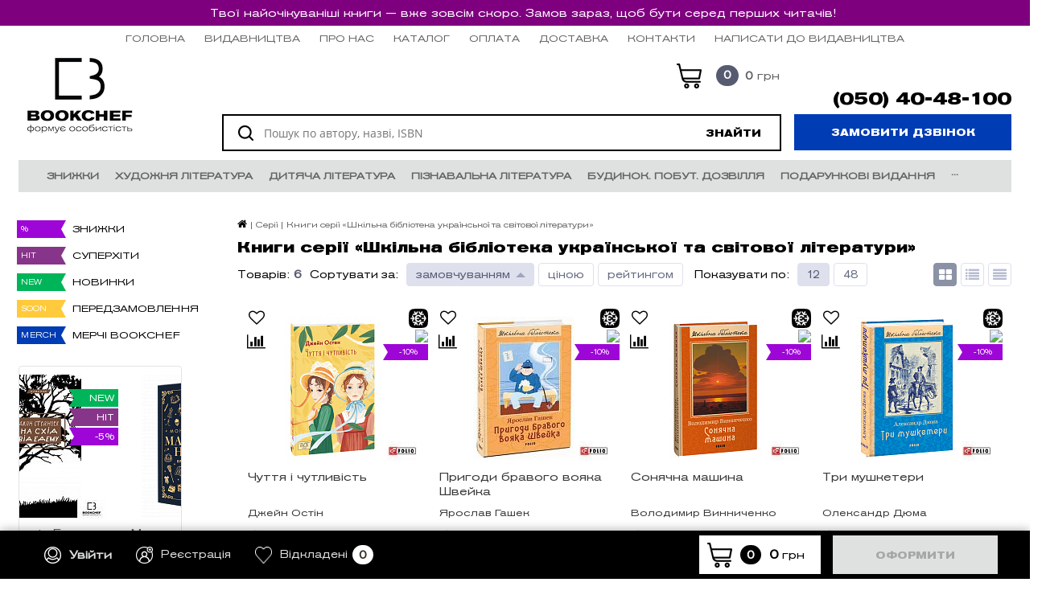

--- FILE ---
content_type: text/html; charset=UTF-8
request_url: https://bookchef.ua/series/shkilna-biblioteka-ukrainskoi-ta-svitovoi-literaturi/
body_size: 29778
content:
<!DOCTYPE html>
<html lang="ua" prefix="og: http://ogp.me/ns#">
<head>
	<link rel="shortcut icon" type="image/x-icon" href="https://bookchef.ua/favicon.ico" />
	<link rel="apple-touch-icon" sizes="57x57" href="https://bookchef.ua/include/images/apple-touch-icon-114.png" />
	<link rel="apple-touch-icon" sizes="114x114" href="https://bookchef.ua/include/images/apple-touch-icon-114.png" />
	<link rel="apple-touch-icon" sizes="72x72" href="https://bookchef.ua/include/images/apple-touch-icon-144.png" />
	<link rel="apple-touch-icon" sizes="144x144" href="https://bookchef.ua/include/images/apple-touch-icon-144.png" />
	<meta name="viewport" content="width=device-width, initial-scale=1.0, maximum-scale=1.0" />
    <meta name="facebook-domain-verification" content="m3qikmivao3kf1jc0hkzumx695c7xi" />
    
	<title>Книжкова серія Шкільна бібліотека української та світової літератури - купити книги в Києві | Доставка по всій Україні | інтернет-магазин BookChef</title>
	<meta http-equiv="Content-Type" content="text/html; charset=UTF-8" />
<meta name="robots" content="index, follow" />
<meta name="description" content="Книги серії Шкільна бібліотека української та світової літератури в інтернет-магазині BookChef.ua⭐Великі видавництва⭐ Ціни, опис, відгуки.✅ Доставка по всій Україні. ☎️0-800-212-024." />
<link href="/bitrix/js/main/core/css/core.css?14871115633963" rel="stylesheet" />

<script data-skip-moving="true">(function(w, d, n) {var cl = "bx-core";var ht = d.documentElement;var htc = ht ? ht.className : undefined;if (htc === undefined || htc.indexOf(cl) !== -1){return;}var ua = n.userAgent;if (/(iPad;)|(iPhone;)/i.test(ua)){cl += " bx-ios";}else if (/Android/i.test(ua)){cl += " bx-android";}cl += (/(ipad|iphone|android|mobile|touch)/i.test(ua) ? " bx-touch" : " bx-no-touch");cl += w.devicePixelRatio && w.devicePixelRatio >= 2? " bx-retina": " bx-no-retina";var ieVersion = -1;if (/AppleWebKit/.test(ua)){cl += " bx-chrome";}else if ((ieVersion = getIeVersion()) > 0){cl += " bx-ie bx-ie" + ieVersion;if (ieVersion > 7 && ieVersion < 10 && !isDoctype()){cl += " bx-quirks";}}else if (/Opera/.test(ua)){cl += " bx-opera";}else if (/Gecko/.test(ua)){cl += " bx-firefox";}if (/Macintosh/i.test(ua)){cl += " bx-mac";}ht.className = htc ? htc + " " + cl : cl;function isDoctype(){if (d.compatMode){return d.compatMode == "CSS1Compat";}return d.documentElement && d.documentElement.clientHeight;}function getIeVersion(){if (/Opera/i.test(ua) || /Webkit/i.test(ua) || /Firefox/i.test(ua) || /Chrome/i.test(ua)){return -1;}var rv = -1;if (!!(w.MSStream) && !(w.ActiveXObject) && ("ActiveXObject" in w)){rv = 11;}else if (!!d.documentMode && d.documentMode >= 10){rv = 10;}else if (!!d.documentMode && d.documentMode >= 9){rv = 9;}else if (d.attachEvent && !/Opera/.test(ua)){rv = 8;}if (rv == -1 || rv == 8){var re;if (n.appName == "Microsoft Internet Explorer"){re = new RegExp("MSIE ([0-9]+[\.0-9]*)");if (re.exec(ua) != null){rv = parseFloat(RegExp.$1);}}else if (n.appName == "Netscape"){rv = 11;re = new RegExp("Trident/.*rv:([0-9]+[\.0-9]*)");if (re.exec(ua) != null){rv = parseFloat(RegExp.$1);}}}return rv;}})(window, document, navigator);</script>


<link href="/bitrix/cache/css/bc/book24/kernel_main/kernel_main_v1.css?173056536025782"  rel="stylesheet" />
<link href="/bitrix/js/ui/fonts/opensans/ui.font.opensans.min.css?15699694721861"  rel="stylesheet" />
<link href="/bitrix/cache/css/bc/book24/template_2db53e12e51b5602838b67f10a041105/template_2db53e12e51b5602838b67f10a041105_v1.css?1734948640537158"  data-template-style="true" rel="stylesheet" />
<link href="/bitrix/panel/main/popup.min.css?148711156920704"  data-template-style="true"  rel="stylesheet" />







<meta property="og:locale" content="uk_UA" />
<meta property="og:title" content="Книжкова серія Шкільна бібліотека української та світової літератури - купити книги в Києві | Доставка по всій Україні | інтернет-магазин BookChef" />
<meta property="og:description" content="Книги серії Шкільна бібліотека української та світової літератури в інтернет-магазині BookChef.ua⭐Великі видавництва⭐ Ціни, опис, відгуки.✅ Доставка по всій Україні. ☎️0-800-212-024." />
<meta property="og:url" content="https://bookchef.ua/series/shkilna-biblioteka-ukrainskoi-ta-svitovoi-literaturi/" />
<meta property="og:image" content="https://bookchef.ua/include/images/logo.png" />



	<!-- Facebook Pixel Code : BookChef -->
	<script data-skip-moving="true">
	  !function(f,b,e,v,n,t,s)
	  {if(f.fbq)return;n=f.fbq=function(){n.callMethod?
	  n.callMethod.apply(n,arguments):n.queue.push(arguments)};
	  if(!f._fbq)f._fbq=n;n.push=n;n.loaded=!0;n.version='2.0';
	  n.queue=[];t=b.createElement(e);t.async=!0;
	  t.src=v;s=b.getElementsByTagName(e)[0];
	  s.parentNode.insertBefore(t,s)}(window, document,'script',
	  'https://connect.facebook.net/en_US/fbevents.js');
	  fbq('init', '287648768263448');
	  fbq('track', 'PageView');
	</script>
	<noscript><img height="1" width="1" style="display:none"
	  src="https://www.facebook.com/tr?id=287648768263448&ev=PageView&noscript=1"
	/></noscript>
	<!-- End Facebook Pixel Code -->
	<!-- Google Tag Manager -->
		<!-- End Google Tag Manager -->
	<meta name="google-site-verification" content="O0xCwLF6GE6FM__5emNiXcw-kKRiDqGkz6JCtoFXWlc" />
	<!-- Google tag (gtag.js) -->
<script async src="https://www.googletagmanager.com/gtag/js?id=G-JQ95RZ9R8F" data-skip-moving="true"></script>
<script data-skip-moving="true">
  window.dataLayer = window.dataLayer || [];
  function gtag(){dataLayer.push(arguments);}
  gtag('js', new Date());

  gtag('config', 'G-JQ95RZ9R8F');
</script>
</head>
<body>
		<!-- Google Tag Manager (noscript) -->
	<noscript>
	<iframe src="https://www.googletagmanager.com/ns.html?id=GTM-52S329ZH" height="0" width="0" style="display:none;visibility:hidden"></iframe>
	</noscript>
	<!-- End Google Tag Manager (noscript) -->
			<div class="bx-panel">
			</div>
	<div class="body clvh">
						<div class="page-wrapper sl_bg_text_dark " >
						<div class="bc-adv">
								<a href="https://bookchef.ua/catalog/preorder/">
									Твої найочікуваніші книги — вже зовсім скоро. Замов зараз, щоб бути серед перших читачів!								</a>
							</div>
			<style>
			.bc-adv {
				background-color: #7f007f;
				display: flex;
				z-index: 999;
				position: sticky;
				top: 0px;
				width: 100%;
				min-height: 24px;
				align-items: center;
				justify-content: center;
				color: #ffffff;
				text-align: center;
				padding: 4px 10px;
				font-size: 14px;
			}

			.bc-adv a {
				color: #ffffff;
				text-decoration: none;
			}
			.bc-adv a:hover {
				text-decoration: underline;
			}

			@media (max-width: 787px) {
				.bc-adv {
					position: fixed;
					bottom: 0px;
					top: unset;
				}
			}
			</style>
						<div class="pop-up-bg callback_body"></div>
			<div class="pop-up callback">
				<a href="javascript:void(0)" class="pop-up-close callback_close"><i class="fa fa-times"></i></a>
				<div class="h1">Замовити дзвінок</div>
				<!--'start_frame_cache_callback'-->	<form action="/series/shkilna-biblioteka-ukrainskoi-ta-svitovoi-literaturi/" id="new_callback_form" class="new_callback_form">
		<span id="echo_callback_form"></span>
		<div class="row">
			<div class="span1">
				Ім'я<span class="mf-req">*</span>			</div>
			<div class="span2">
				<input type="text" class="input-text" id="callback_name" name="callback_name" value="" />
			</div>
			<div class="clear"></div>
		</div>
		<div class="row">
			<div class="span1">
				Телефон<span class="mf-req">*</span>			</div>
			<div class="span2">
				<input type="text" class="input-text" id="callback_tel" name="callback_tel" value="" data-code='PHONE' />
			</div>
			<div class="clear"></div>
		</div>
		<div class="row">
			<div class="span1">
				E-mail			</div>
			<div class="span2">
				<input type="text" class="input-text" id="callback_mail" name="callback_mail" value="" />
			</div>
			<div class="clear"></div>
		</div>
		<div class="row">
			<div class="span1">
				Час дзвінка			</div>
			<div class="span2">
				<input type="text" class="input-text" id="callback_time" name="callback_time" value="" />
			</div>
			<div class="clear"></div>
		</div>
		<div class="row">
			<div class="span1">
				Повідомлення			</div>
			<div class="span2">
				<textarea id="callback_message" name="callback_message" rows="3" cols="30"></textarea>
			</div>
			<div class="clear"></div>
		</div>
					<div class="row">
				<div class="span1">
					Код з картинки<span class="mf-req">*</span>
				</div>
				<div class="span2">
					<input type="text" id="callback_captcha_word" name="callback_captcha_word" maxlength="50" value=""/>
					<img id="callback_cImg" src="/bitrix/tools/captcha.php?captcha_sid=0e9399b93c29bfba36c221ba7a1152b0" width="127" height="30" alt="CAPTCHA" />
					<input type="hidden" id="callback_captcha_sid" name="callback_captcha_sid" value="0e9399b93c29bfba36c221ba7a1152b0" />
				</div>
				<div class="clear"></div>
			</div>
				<input type="hidden" id="callback_method" name="callback_method" value="callback"/>
		<div class="submit">
			<button onclick="button_callback('/bitrix/components/altop/callback', '/local/templates/book24/components/altop/callback/.default', 'info@book24.ua', 'NAME/TEL');" type="button" name="send_button" class="btn_buy popdef">Замовити</button>
		</div>
	</form>
<!--'end_frame_cache_callback'-->			</div>
							<div class="top-menu-header">
					<div class="top-menu">
							<ul class="store-horizontal">
		<li>
			<a href="/" >Головна</a>
		</li>
		<li>
			<a href="/publishers/" >Видавництва</a>
		</li>
		
			
																		<li>
															<a href="#" data-href="/about/" class="root-item">Про нас</a>
													</li>
												
			
		
			
																		<li>
															<a href="/books/" class="root-item">Каталог</a>
													</li>
												
			
		
			
																		<li>
															<a href="#" data-href="/payments/" class="root-item">Оплата</a>
													</li>
												
			
		
			
																		<li>
															<a href="#" data-href="/delivery/" class="root-item">Доставка</a>
													</li>
												
			
		
			
																		<li>
															<a href="#" data-href="/contacts/" class="root-item">Контакти</a>
													</li>
												
			
		
		        <li>
            <a href="#write-to-publisher" class="arcticmodal-btn">НАПИСАТИ ДО ВИДАВНИЦТВА</a>
        </li>
	</ul>
					</div>
				</div>
						<div class="center">
				<header>
					<div class="header_1">
						<div class="logo">
								<a href="//bookchef.ua/">

<img width="150" alt="bookchef.ua" src="/include/images/logo.png" height="100" title="bookchef.ua">

	</a>
						</div>
					</div>
					<div class="header_2">	<div id="altop_search" class="form-box" style="margin:42px 0px 0px 0px">
		<form action="/catalog/">
			            <img class="search-icon" src="/local/templates/book24/images/search_bc.png" />
			<input type="text" name="q" id="title-search-input" class="" maxlength="50" autocomplete="off" placeholder="Пошук по автору, назві, ISBN" value="" />
			<input type="submit" name="submit" class="" value="Знайти" />
		</form>
	</div>

</div>
					<div class="header_3">

						
						<div class="schedule">
							
	
<div class="cart_line" id="cart_line_top">
	<!--'start_frame_cache_cart_line_top'-->
<div class="topcart">
	<a href="/personal/cart/" class="cart" title="Кошик" rel="nofollow">
		<div class="topcartline1">
			            <img src="/local/templates/book24/images/cart_bc.png" />
			<span class="text">Кошик</span>
		</div>
	</a>
	<div class="topcartsum">
		<span class="qnt_cont">
			<span class="qnt">0</span>
		</span>
		<span class="sum_cont">
			<span class="sum" data-sum="0" data-separator=" " data-decimal="0" data-dec-point=".">
				<span id="cartCounterTop">0</span>
				<span class="curr">  грн</span>
			</span>
		</span>
	</div>
	</div><!--'end_frame_cache_cart_line_top'--></div>

						</div>
					</div>
					<div class="header_4">
                        <div class="telephone"><p>
        <span style="font-size: 15pt;"><b><a href="tel:+380504048100">(050) 40-48-100</a></b><br>
    </p><a class="btn_buy apuo callback_anch" href="#"><span class="cont"><i class="fa fa-phone"></i><span class="text">Замовити дзвінок</span></span></a>                        </div>
					</div>
                        						<div class="top-catalog">
    							
<ul aaa class="left-menu">
					<li id="id0">
					<a href="/catalog/skidki/">Знижки</a>
				</li>
						<li id="id1" class="parent">
				<a href="/catalog/khudozhestvennaya_literatura/">Художня література</a>
				<span class="arrow"></span>				<ul class="submenu">
					<li id="id2" class="parent">
				<a href="/catalog/proza/">Проза</a>
				<span class="arrow"></span>				<ul class="submenu">
						<li id="id3">
					<a href="/catalog/klassicheskaya_proza/">Класична проза</a>
				</li>
							<li id="id4">
					<a href="/catalog/sovremennaya_proza_nov/">Сучасна проза</a>
				</li>
							<li id="id5">
					<a href="/catalog/lyubovnyy_roman_new/">Любовний роман</a>
				</li>
							<li id="id6">
					<a href="/catalog/istoricheskiy_roman_new/">Історичний роман</a>
				</li>
							<li id="id7">
					<a href="/catalog/priklyuchencheskiy_roman/">Пригодницький роман</a>
				</li>
							<li id="id8">
					<a href="/catalog/graficheskiy_roman/">Графічний роман</a>
				</li>
							<li id="id9">
					<a href="/catalog/yumor_new/">Гумор</a>
				</li>
							<li id="id10">
					<a href="/catalog/sborniki-rasskazov/">Збірки оповідань. П'єси</a>
				</li>
							<li id="id11">
					<a href="/catalog/folklor/">Фольклор</a>
				</li>
							<li id="id12">
					<a href="/catalog/knigi-zarubezhnaya-proza/">Книги зарубіжна проза</a>
				</li>
			</ul></li>			<li id="id13" class="parent">
				<a href="/catalog/fantastika_fentezi/">Фантастика. Фентезі. Жахи</a>
				<span class="arrow"></span>				<ul class="submenu">
						<li id="id14">
					<a href="/catalog/fentezi/">Фентезі</a>
				</li>
							<li id="id15">
					<a href="/catalog/uzhasy/">Жахи</a>
				</li>
							<li id="id16">
					<a href="/catalog/fantastika/">Фантастика</a>
				</li>
			</ul></li>			<li id="id17" class="parent">
				<a href="/catalog/poeziya_new/">Поезія</a>
				<span class="arrow"></span>				<ul class="submenu">
						<li id="id18">
					<a href="/catalog/klassicheskaya/">Класична</a>
				</li>
							<li id="id19">
					<a href="/catalog/sovremennaya/">Сучасна</a>
				</li>
			</ul></li>			<li id="id20" class="parent">
				<a href="/catalog/ostrosyuzhetnaya_literatura/">Гостросюжетна література</a>
				<span class="arrow"></span>				<ul class="submenu">
						<li id="id21">
					<a href="/catalog/detektiv_/">Детектив </a>
				</li>
							<li id="id22">
					<a href="/catalog/triller/">Трилер</a>
				</li>
			</ul></li>			<li id="id23" class="parent">
				<a href="/catalog/ukrainskaya_literatura/">Українська література</a>
				<span class="arrow"></span>				<ul class="submenu">
						<li id="id24">
					<a href="/catalog/klassicheskaya-ukrlit/">Класична</a>
				</li>
							<li id="id25">
					<a href="/catalog/sovremennaya-ukrlit/">Сучасна</a>
				</li>
							<li id="id26">
					<a href="/catalog/knigi_avtorov_nezavisimoy_ukrainy/">Книги авторів незалежної України</a>
				</li>
			</ul></li></ul></li>			<li id="id27" class="parent">
				<a href="/catalog/detskaya_literatura/">Дитяча література</a>
				<span class="arrow"></span>				<ul class="submenu">
					<li id="id28" class="parent">
				<a href="/catalog/obuchenie/">Навчання</a>
				<span class="arrow"></span>				<ul class="submenu">
						<li id="id29">
					<a href="/catalog/rannee_razvitie/">Ранній розвиток</a>
				</li>
							<li id="id30">
					<a href="/catalog/gotovimsya_k_shkole_new/">Готуємося до школи</a>
				</li>
							<li id="id31">
					<a href="/catalog/uchimsya_v_shkole/">Навчаємося в школі</a>
				</li>
							<li id="id32">
					<a href="/catalog/podgotovka_k_zno/">Підготовка до ЗНО, ДПА</a>
				</li>
							<li id="id33">
					<a href="/catalog/metodicheskaya_literatura/">Методична література</a>
				</li>
			</ul></li>			<li id="id34" class="parent">
				<a href="/catalog/khudozhestvenna_lieratura_new/">Художня література</a>
				<span class="arrow"></span>				<ul class="submenu">
						<li id="id35">
					<a href="/catalog/detskie_komiksy/">Дитячі комікси</a>
				</li>
							<li id="id36">
					<a href="/catalog/zarubezhnaya-literatura-dlya-detey/">Зарубіжна література для дітей</a>
				</li>
							<li id="id37">
					<a href="/catalog/klassicheskaya-literatura-dlya-detey/">Класична література для дітей</a>
				</li>
							<li id="id38">
					<a href="/catalog/knigi-dlya-detey-na-ukrainskom-yazyke/">Книги для дітей українською мовою</a>
				</li>
							<li id="id39">
					<a href="/catalog/proza_new/">Проза</a>
				</li>
							<li id="id40">
					<a href="/catalog/skazki_new/">Казки</a>
				</li>
							<li id="id41">
					<a href="/catalog/stikhi_new/">Вірші</a>
				</li>
			</ul></li>			<li id="id42" class="parent">
				<a href="/catalog/poznavatelnaya_literatura_new_/">Пізнавальна література</a>
				<span class="arrow"></span>				<ul class="submenu">
						<li id="id43">
					<a href="/catalog/knigi_dlya_devochek/">Книги для дівчаток</a>
				</li>
							<li id="id44">
					<a href="/catalog/knigi_dlya_malchikov/">Книги для хлопчиків</a>
				</li>
							<li id="id45">
					<a href="/catalog/entsiklopedii/">Енциклопедії</a>
				</li>
							<li id="id46">
					<a href="/catalog/vimmelbukhi/">Вімельбухи</a>
				</li>
							<li id="id47">
					<a href="/catalog/knigi_o_zhivotnykh/">Книги про тварин</a>
				</li>
			</ul></li>			<li id="id48" class="parent">
				<a href="/catalog/knigi_dlya_detey_i_roditeley_new/">Книги для батьків</a>
				<span class="arrow"></span>				<ul class="submenu">
						<li id="id49">
					<a href="/catalog/vospitanie_i_pedagogika/">Виховання та педагогіка</a>
				</li>
							<li id="id50">
					<a href="/catalog/detskoe_pitanie/">Дитяче харчування</a>
				</li>
			</ul></li>			<li id="id51" class="parent">
				<a href="/catalog/tvorchestvo_i_dosug/">Творчість</a>
				<span class="arrow"></span>				<ul class="submenu">
						<li id="id52">
					<a href="/catalog/golovolomki/">Головоломки</a>
				</li>
							<li id="id53">
					<a href="/catalog/knigi_s_nakleykami/">Книги з наклейками</a>
				</li>
							<li id="id54">
					<a href="/catalog/nabory-dlya-tvorchestva-ranok/">Набори для творчості</a>
				</li>
							<li id="id55">
					<a href="/catalog/raskraski/">Розмальовки</a>
				</li>
							<li id="id56">
					<a href="/catalog/igry_dlya_detey/">Захоплююче дозвілля для дітей</a>
				</li>
			</ul></li>				<li id="id57">
					<a href="/catalog/letnee_chtenie_po_shkolnoy_programma/">Літнє читання за шкільною програмою</a>
				</li>
						<li id="id58" class="parent">
				<a href="/catalog/knigi_dlya_podrostkov/">Книги для підлітків</a>
				<span class="arrow"></span>				<ul class="submenu">
						<li id="id59">
					<a href="/catalog/proza-podrostkovaya/">Проза</a>
				</li>
							<li id="id60">
					<a href="/catalog/romany/">Романи</a>
				</li>
							<li id="id61">
					<a href="/catalog/nauchno_populyarnye_knigi/">Науково-популярні книги</a>
				</li>
							<li id="id62">
					<a href="/catalog/fantastika_fentezi_podrostkovoe/">Фантастика. Фентезі</a>
				</li>
							<li id="id63">
					<a href="/catalog/detektivy-dlya-podrostkov/">Детективи для підлітків</a>
				</li>
			</ul></li>			<li id="id64" class="parent">
				<a href="/catalog/knigi_po_vozrastu/">Книги за віком</a>
				<span class="arrow"></span>				<ul class="submenu">
						<li id="id65">
					<a href="/catalog/dlya_detey_ot_3_kh_do_5_ti_let/">Для дітей від 3-х до 5-ти років</a>
				</li>
							<li id="id66">
					<a href="/catalog/dlya_detey_6_7_let/">Для дітей 6-7 років</a>
				</li>
							<li id="id67">
					<a href="/catalog/dlya_detey_ot_8_mi_do_12_ti_let/">Для дітей від 8-ми до 12-ти років</a>
				</li>
							<li id="id68">
					<a href="/catalog/dlya_detey_ot_12_ti_do_14_ti_let/">Для дітей від 12-ти до 14-ти років</a>
				</li>
			</ul></li></ul></li>			<li id="id69" class="parent">
				<a href="/catalog/poznavatelnaya_literatura/">Пізнавальна література</a>
				<span class="arrow"></span>				<ul class="submenu">
					<li id="id70" class="parent">
				<a href="/catalog/obshchestvo/">Суспільство</a>
				<span class="arrow"></span>				<ul class="submenu">
						<li id="id71">
					<a href="/catalog/istoriya_politika/">Історія, політика</a>
				</li>
							<li id="id72">
					<a href="/catalog/biografiya_memuary/">Біографія, Мемуари</a>
				</li>
							<li id="id73">
					<a href="/catalog/tsitaty_aforizmy/">Цитати, афоризми</a>
				</li>
			</ul></li>			<li id="id74" class="parent">
				<a href="/catalog/nauka_tekhnologii/">Наукова література</a>
				<span class="arrow"></span>				<ul class="submenu">
						<li id="id75">
					<a href="/catalog/matematika_fizika_biologiya/">Природничі науки</a>
				</li>
							<li id="id76">
					<a href="/catalog/kompyuter_internet/">Комп'ютер, інтернет</a>
				</li>
							<li id="id77">
					<a href="/catalog/transport_tekhnika/">Транспорт, техніка, зброя</a>
				</li>
							<li id="id78">
					<a href="/catalog/gumanitarnye_nauki/">Гуманітарні науки</a>
				</li>
							<li id="id79">
					<a href="/catalog/iskusstvennyy_intellekt_futurizm/">Штучний інтелект. Футуризм</a>
				</li>
							<li id="id80">
					<a href="/catalog/knigi-po-programmirovaniyu/">Книги з програмування</a>
				</li>
			</ul></li>			<li id="id81" class="parent">
				<a href="/catalog/krasota_i_zdorove/">Медицина. Здоров'я</a>
				<span class="arrow"></span>				<ul class="submenu">
						<li id="id82">
					<a href="/catalog/uchebniki_posobiya/">Підручники, посібники</a>
				</li>
							<li id="id83">
					<a href="/catalog/zdorove/">Здоров'я</a>
				</li>
							<li id="id84">
					<a href="/catalog/diety/">Дієти</a>
				</li>
							<li id="id85">
					<a href="/catalog/sport/">Спорт. Йога</a>
				</li>
							<li id="id86">
					<a href="/catalog/beremennost_i_rody/">Вагітність та пологи</a>
				</li>
							<li id="id87">
					<a href="/catalog/knigi-o-pravilnom-pitanii/">Книги про правильне харчування</a>
				</li>
							<li id="id88">
					<a href="/catalog/erotika_seks/">Еротика. Секс</a>
				</li>
			</ul></li>			<li id="id89" class="parent">
				<a href="/catalog/populyarnaya_psikhologiya/">Бізнес. Психологія</a>
				<span class="arrow"></span>				<ul class="submenu">
						<li id="id90">
					<a href="/catalog/marketing_prozhazhi/">Бізнес-книги</a>
				</li>
							<li id="id91">
					<a href="/catalog/populyarnaya_psikhologiya_new/">Книги по психології</a>
				</li>
			</ul></li>			<li id="id92" class="parent">
				<a href="/catalog/kultura/">Книги про культуру і мистецтво</a>
				<span class="arrow"></span>				<ul class="submenu">
						<li id="id93">
					<a href="/catalog/arkhitektura/">Архітектура. Дизайн</a>
				</li>
							<li id="id94">
					<a href="/catalog/zhivopis/">Образотворче мистецтво</a>
				</li>
							<li id="id95">
					<a href="/catalog/muzyka/">Музика, театр, кіно, фотографія</a>
				</li>
							<li id="id96">
					<a href="/catalog/kultura_iskusstvo/">Культура. Мистецтво</a>
				</li>
							<li id="id97">
					<a href="/catalog/moda_i_stil_etiket/">Мода та стиль. Етикет</a>
				</li>
							<li id="id98">
					<a href="/catalog/pisatelstvo_kopirayting/">Письменництво. Копірайтинг</a>
				</li>
			</ul></li>			<li id="id99" class="parent">
				<a href="/catalog/inostrannye_yazyki/">Іноземні мови</a>
				<span class="arrow"></span>				<ul class="submenu">
						<li id="id100">
					<a href="/catalog/uchebniki/">Підручники</a>
				</li>
							<li id="id101">
					<a href="/catalog/slovari_i_razgovorniki/">Словники та розмовники</a>
				</li>
							<li id="id102">
					<a href="/catalog/khudozhestvennaya_literatura_new/">Книги іноземними мовами</a>
				</li>
							<li id="id103">
					<a href="/catalog/knigi-po-angliyskomu-dlya-detey/">Іноземні мови для дітей</a>
				</li>
							<li id="id104">
					<a href="/catalog/knigi-na-angliyskom-yazyke/">Книги англійською мовою</a>
				</li>
			</ul></li>			<li id="id105" class="parent">
				<a href="/catalog/dukhovnoe_razvitie_praktiki/">Духовний розвиток</a>
				<span class="arrow"></span>				<ul class="submenu">
						<li id="id106">
					<a href="/catalog/religiya/">Релігія</a>
				</li>
							<li id="id107">
					<a href="/catalog/ezoterika/">Езотерика</a>
				</li>
							<li id="id108">
					<a href="/catalog/filosofiya/">Філософія</a>
				</li>
			</ul></li></ul></li>			<li id="id109" class="parent">
				<a href="/catalog/dom_dosug_kulinariya/">Будинок. Побут. Дозвілля</a>
				<span class="arrow"></span>				<ul class="submenu">
					<li id="id110" class="parent">
				<a href="/catalog/kulinariya/">Кулінарія</a>
				<span class="arrow"></span>				<ul class="submenu">
						<li id="id111">
					<a href="/catalog/retsepty_ot_izvestnykh_lyudey/">Авторська кухня</a>
				</li>
							<li id="id112">
					<a href="/catalog/napitki/">Напої</a>
				</li>
							<li id="id113">
					<a href="/catalog/natsionalnye_kukhni/">Національні кухні</a>
				</li>
							<li id="id114">
					<a href="/catalog/sborniki_kulinarnykh_retseptov/">Збірники кулінарних рецептів</a>
				</li>
							<li id="id115">
					<a href="/catalog/prazdnichnyy_stol/">Святковий стіл</a>
				</li>
			</ul></li>			<li id="id116" class="parent">
				<a href="/catalog/rukodelie/">Рукоділля</a>
				<span class="arrow"></span>				<ul class="submenu">
						<li id="id117">
					<a href="/catalog/vyshivka/">Вишивка. Крій та шиття</a>
				</li>
							<li id="id118">
					<a href="/catalog/vyazanie/">В'язання</a>
				</li>
			</ul></li>			<li id="id119" class="parent">
				<a href="/catalog/turizm/">Туризм</a>
				<span class="arrow"></span>				<ul class="submenu">
						<li id="id120">
					<a href="/catalog/putevoditeli/">Путівники</a>
				</li>
							<li id="id121">
					<a href="/catalog/luchshie_mesta_mira/">Цікаві місця світу</a>
				</li>
			</ul></li>			<li id="id122" class="parent">
				<a href="/catalog/domovodstvo/">Домоведення. Присадибне господарство</a>
				<span class="arrow"></span>				<ul class="submenu">
						<li id="id123">
					<a href="/catalog/zhivotnye_/">Тварини</a>
				</li>
							<li id="id124">
					<a href="/catalog/dosug/">Дозвілля і хобі</a>
				</li>
							<li id="id125">
					<a href="/catalog/sadovye_kultury_ogorod_2/">Садові культури. Город. Кімнатні рослини</a>
				</li>
			</ul></li>			<li id="id126" class="parent">
				<a href="/catalog/tvorchestvo_dosug/">Творчість</a>
				<span class="arrow"></span>				<ul class="submenu">
						<li id="id127">
					<a href="/catalog/bloknoty/">Блокноти. Календарі. Щоденники</a>
				</li>
							<li id="id128">
					<a href="/catalog/raskraska_antistress_2/">Розмальовка-антистрес</a>
				</li>
			</ul></li></ul></li>			<li id="id129" class="parent">
				<a href="/catalog/podarochnye_knigi/">Подарункові видання</a>
				<span class="arrow"></span>				<ul class="submenu">
					<li id="id130" class="parent">
				<a href="/catalog/podarki_k_prazdnikam/">Подарунки до свят</a>
				<span class="arrow"></span>				<ul class="submenu">
						<li id="id131">
					<a href="/catalog/podarok_k_novomu_godu/">Новорічні книги</a>
				</li>
							<li id="id132">
					<a href="/catalog/podarochnaya_podborka/">Подарункова добірка</a>
				</li>
			</ul></li>			<li id="id133" class="parent">
				<a href="/catalog/vip_izdaniya/">Елітні книги</a>
				<span class="arrow"></span>				<ul class="submenu">
						<li id="id134">
					<a href="/catalog/istoriya_biografii_atlasy/">Історія. Біографії. Атласи</a>
				</li>
							<li id="id135">
					<a href="/catalog/psikhologiya_biznes_vlast/">Психологія. Бізнес. Влада</a>
				</li>
			</ul></li>				<li id="id136">
					<a href="/catalog/dlya_muzhchin/">Книги для чоловіків</a>
				</li>
			</ul></li>			<li id="id137" class="parent">
				<a href="/catalog/igry/">Ігри</a>
				<span class="arrow"></span>				<ul class="submenu">
						<li id="id138">
					<a href="/catalog/nastolnye_igry/">Настільні ігри</a>
				</li>
							<li id="id139">
					<a href="/catalog/igry_dlya_samykh_malenkikh/">Ігри для найменших</a>
				</li>
							<li id="id140">
					<a href="/catalog/pazly/">Пазли</a>
				</li>
			</ul></li>				<li id="id141">
					<a href="/catalog/merchi_kantselyarska_produktsiya/">Мерчі. Канцелярська продукція</a>
				</li>
							<li id="id142">
					<a href="/catalog/podarochnye_knigi/">Подарункові видання</a>
				</li>
			</ul>


    						</div></header>
				<div class="top_panel">
					<div class="panel_1">
												
<ul class="section-vertical">
	<li>
		<a href="javascript:void(0)" class="showsection"><i class="fa fa-bars"></i><span>Каталог</span></a>
		<div class="catalog-section-list" style="display:none;">

			
			
			                <div class="catalog-section">
                    <div class="catalog-section-title" style="margin:0px 0px 2px 0px;">
                        <a class="bc-merch working-on" href="/catalog/merchi_kantselyarska_produktsiya/">
                            Мерчі BOOKCHEF
                            <span>MERCH</span>
                        </a>
                    </div>
                </div>
			
							<div class="catalog-section">
											<div class="catalog-section-title" style="margin:0px 0px 2px 0px;">
							<a href="/catalog/skidki/">Знижки</a>
													</div>
														</div>
							<div class="catalog-section">
											<div class="catalog-section-title" style="margin:0px 0px 4px 0px;">
							<a href="/catalog/khudozhestvennaya_literatura/">Художня література</a>
															<span class="showsectionchild"><i class="fa fa-minus"></i><i class="fa fa-plus"></i><i class="fa fa-minus-circle"></i><i class="fa fa-plus-circle"></i></span>
													</div>
																<div class="catalog-section-childs" style="display:none;">
															<div class="catalog-section-child">
									<a href="/catalog/proza/">
										<span class="child">
											<span class="image">
																								<img src="/include/images/no-photo.jpg" width="50" height="50" alt="Проза" />
											</span>
											<span class="text">Проза</span>
										</span>
									</a>
								</div>
															<div class="catalog-section-child">
									<a href="/catalog/fantastika_fentezi/">
										<span class="child">
											<span class="image">
																								<img src="/include/images/no-photo.jpg" width="50" height="50" alt="Фантастика. Фентезі. Жахи" />
											</span>
											<span class="text">Фантастика. Фентезі. Жахи</span>
										</span>
									</a>
								</div>
															<div class="catalog-section-child">
									<a href="/catalog/poeziya_new/">
										<span class="child">
											<span class="image">
																								<img src="/include/images/no-photo.jpg" width="50" height="50" alt="Поезія" />
											</span>
											<span class="text">Поезія</span>
										</span>
									</a>
								</div>
															<div class="catalog-section-child">
									<a href="/catalog/ostrosyuzhetnaya_literatura/">
										<span class="child">
											<span class="image">
																								<img src="/include/images/no-photo.jpg" width="50" height="50" alt="Гостросюжетна література" />
											</span>
											<span class="text">Гостросюжетна література</span>
										</span>
									</a>
								</div>
															<div class="catalog-section-child">
									<a href="/catalog/ukrainskaya_literatura/">
										<span class="child">
											<span class="image">
																								<img src="/include/images/no-photo.jpg" width="50" height="50" alt="Українська література" />
											</span>
											<span class="text">Українська література</span>
										</span>
									</a>
								</div>
														<div class="clr"></div>
						</div>
									</div>
							<div class="catalog-section">
											<div class="catalog-section-title" style="margin:0px 0px 4px 0px;">
							<a href="/catalog/detskaya_literatura/">Дитяча література</a>
															<span class="showsectionchild"><i class="fa fa-minus"></i><i class="fa fa-plus"></i><i class="fa fa-minus-circle"></i><i class="fa fa-plus-circle"></i></span>
													</div>
																<div class="catalog-section-childs" style="display:none;">
															<div class="catalog-section-child">
									<a href="/catalog/obuchenie/">
										<span class="child">
											<span class="image">
																								<img src="/include/images/no-photo.jpg" width="50" height="50" alt="Навчання" />
											</span>
											<span class="text">Навчання</span>
										</span>
									</a>
								</div>
															<div class="catalog-section-child">
									<a href="/catalog/khudozhestvenna_lieratura_new/">
										<span class="child">
											<span class="image">
																								<img src="/include/images/no-photo.jpg" width="50" height="50" alt="Художня література" />
											</span>
											<span class="text">Художня література</span>
										</span>
									</a>
								</div>
															<div class="catalog-section-child">
									<a href="/catalog/poznavatelnaya_literatura_new_/">
										<span class="child">
											<span class="image">
																								<img src="/include/images/no-photo.jpg" width="50" height="50" alt="Пізнавальна література" />
											</span>
											<span class="text">Пізнавальна література</span>
										</span>
									</a>
								</div>
															<div class="catalog-section-child">
									<a href="/catalog/knigi_dlya_detey_i_roditeley_new/">
										<span class="child">
											<span class="image">
																								<img src="/include/images/no-photo.jpg" width="50" height="50" alt="Книги для батьків" />
											</span>
											<span class="text">Книги для батьків</span>
										</span>
									</a>
								</div>
															<div class="catalog-section-child">
									<a href="/catalog/tvorchestvo_i_dosug/">
										<span class="child">
											<span class="image">
																								<img src="/include/images/no-photo.jpg" width="50" height="50" alt="Творчість" />
											</span>
											<span class="text">Творчість</span>
										</span>
									</a>
								</div>
															<div class="catalog-section-child">
									<a href="/catalog/letnee_chtenie_po_shkolnoy_programma/">
										<span class="child">
											<span class="image">
																								<img src="/include/images/no-photo.jpg" width="50" height="50" alt="Літнє читання за шкільною програмою" />
											</span>
											<span class="text">Літнє читання за шкільною програмою</span>
										</span>
									</a>
								</div>
															<div class="catalog-section-child">
									<a href="/catalog/knigi_dlya_podrostkov/">
										<span class="child">
											<span class="image">
																								<img src="/include/images/no-photo.jpg" width="50" height="50" alt="Книги для підлітків" />
											</span>
											<span class="text">Книги для підлітків</span>
										</span>
									</a>
								</div>
															<div class="catalog-section-child">
									<a href="/catalog/knigi_po_vozrastu/">
										<span class="child">
											<span class="image">
																								<img src="/include/images/no-photo.jpg" width="50" height="50" alt="Книги за віком" />
											</span>
											<span class="text">Книги за віком</span>
										</span>
									</a>
								</div>
														<div class="clr"></div>
						</div>
									</div>
							<div class="catalog-section">
											<div class="catalog-section-title" style="margin:0px 0px 4px 0px;">
							<a href="/catalog/poznavatelnaya_literatura/">Пізнавальна література</a>
															<span class="showsectionchild"><i class="fa fa-minus"></i><i class="fa fa-plus"></i><i class="fa fa-minus-circle"></i><i class="fa fa-plus-circle"></i></span>
													</div>
																<div class="catalog-section-childs" style="display:none;">
															<div class="catalog-section-child">
									<a href="/catalog/obshchestvo/">
										<span class="child">
											<span class="image">
																								<img src="/include/images/no-photo.jpg" width="50" height="50" alt="Суспільство" />
											</span>
											<span class="text">Суспільство</span>
										</span>
									</a>
								</div>
															<div class="catalog-section-child">
									<a href="/catalog/nauka_tekhnologii/">
										<span class="child">
											<span class="image">
																								<img src="/include/images/no-photo.jpg" width="50" height="50" alt="Наукова література" />
											</span>
											<span class="text">Наукова література</span>
										</span>
									</a>
								</div>
															<div class="catalog-section-child">
									<a href="/catalog/krasota_i_zdorove/">
										<span class="child">
											<span class="image">
																								<img src="/include/images/no-photo.jpg" width="50" height="50" alt="Медицина. Здоров'я" />
											</span>
											<span class="text">Медицина. Здоров'я</span>
										</span>
									</a>
								</div>
															<div class="catalog-section-child">
									<a href="/catalog/populyarnaya_psikhologiya/">
										<span class="child">
											<span class="image">
																								<img src="/include/images/no-photo.jpg" width="50" height="50" alt="Бізнес. Психологія" />
											</span>
											<span class="text">Бізнес. Психологія</span>
										</span>
									</a>
								</div>
															<div class="catalog-section-child">
									<a href="/catalog/kultura/">
										<span class="child">
											<span class="image">
																								<img src="/include/images/no-photo.jpg" width="50" height="50" alt="Книги про культуру і мистецтво" />
											</span>
											<span class="text">Книги про культуру і мистецтво</span>
										</span>
									</a>
								</div>
															<div class="catalog-section-child">
									<a href="/catalog/inostrannye_yazyki/">
										<span class="child">
											<span class="image">
																								<img src="/include/images/no-photo.jpg" width="50" height="50" alt="Іноземні мови" />
											</span>
											<span class="text">Іноземні мови</span>
										</span>
									</a>
								</div>
															<div class="catalog-section-child">
									<a href="/catalog/dukhovnoe_razvitie_praktiki/">
										<span class="child">
											<span class="image">
																								<img src="/include/images/no-photo.jpg" width="50" height="50" alt="Духовний розвиток" />
											</span>
											<span class="text">Духовний розвиток</span>
										</span>
									</a>
								</div>
														<div class="clr"></div>
						</div>
									</div>
							<div class="catalog-section">
											<div class="catalog-section-title" style="margin:0px 0px 4px 0px;">
							<a href="/catalog/dom_dosug_kulinariya/">Будинок. Побут. Дозвілля</a>
															<span class="showsectionchild"><i class="fa fa-minus"></i><i class="fa fa-plus"></i><i class="fa fa-minus-circle"></i><i class="fa fa-plus-circle"></i></span>
													</div>
																<div class="catalog-section-childs" style="display:none;">
															<div class="catalog-section-child">
									<a href="/catalog/kulinariya/">
										<span class="child">
											<span class="image">
																								<img src="/include/images/no-photo.jpg" width="50" height="50" alt="Кулінарія" />
											</span>
											<span class="text">Кулінарія</span>
										</span>
									</a>
								</div>
															<div class="catalog-section-child">
									<a href="/catalog/rukodelie/">
										<span class="child">
											<span class="image">
																								<img src="/include/images/no-photo.jpg" width="50" height="50" alt="Рукоділля" />
											</span>
											<span class="text">Рукоділля</span>
										</span>
									</a>
								</div>
															<div class="catalog-section-child">
									<a href="/catalog/turizm/">
										<span class="child">
											<span class="image">
																								<img src="/include/images/no-photo.jpg" width="50" height="50" alt="Туризм" />
											</span>
											<span class="text">Туризм</span>
										</span>
									</a>
								</div>
															<div class="catalog-section-child">
									<a href="/catalog/domovodstvo/">
										<span class="child">
											<span class="image">
																								<img src="/include/images/no-photo.jpg" width="50" height="50" alt="Домоведення. Присадибне господарство" />
											</span>
											<span class="text">Домоведення. Присадибне господарство</span>
										</span>
									</a>
								</div>
															<div class="catalog-section-child">
									<a href="/catalog/tvorchestvo_dosug/">
										<span class="child">
											<span class="image">
																								<img src="/include/images/no-photo.jpg" width="50" height="50" alt="Творчість" />
											</span>
											<span class="text">Творчість</span>
										</span>
									</a>
								</div>
														<div class="clr"></div>
						</div>
									</div>
							<div class="catalog-section">
											<div class="catalog-section-title" style="margin:0px 0px 4px 0px;">
							<a href="/catalog/podarochnye_knigi/">Подарункові видання</a>
															<span class="showsectionchild"><i class="fa fa-minus"></i><i class="fa fa-plus"></i><i class="fa fa-minus-circle"></i><i class="fa fa-plus-circle"></i></span>
													</div>
																<div class="catalog-section-childs" style="display:none;">
															<div class="catalog-section-child">
									<a href="/catalog/podarki_k_prazdnikam/">
										<span class="child">
											<span class="image">
																								<img src="/include/images/no-photo.jpg" width="50" height="50" alt="Подарунки до свят" />
											</span>
											<span class="text">Подарунки до свят</span>
										</span>
									</a>
								</div>
															<div class="catalog-section-child">
									<a href="/catalog/vip_izdaniya/">
										<span class="child">
											<span class="image">
																								<img src="/include/images/no-photo.jpg" width="50" height="50" alt="Елітні книги" />
											</span>
											<span class="text">Елітні книги</span>
										</span>
									</a>
								</div>
															<div class="catalog-section-child">
									<a href="/catalog/dlya_muzhchin/">
										<span class="child">
											<span class="image">
																								<img src="/include/images/no-photo.jpg" width="50" height="50" alt="Книги для чоловіків" />
											</span>
											<span class="text">Книги для чоловіків</span>
										</span>
									</a>
								</div>
														<div class="clr"></div>
						</div>
									</div>
							<div class="catalog-section">
											<div class="catalog-section-title" style="margin:0px 0px 4px 0px;">
							<a href="/catalog/igry/">Ігри</a>
															<span class="showsectionchild"><i class="fa fa-minus"></i><i class="fa fa-plus"></i><i class="fa fa-minus-circle"></i><i class="fa fa-plus-circle"></i></span>
													</div>
																<div class="catalog-section-childs" style="display:none;">
															<div class="catalog-section-child">
									<a href="/catalog/nastolnye_igry/">
										<span class="child">
											<span class="image">
																								<img src="/include/images/no-photo.jpg" width="50" height="50" alt="Настільні ігри" />
											</span>
											<span class="text">Настільні ігри</span>
										</span>
									</a>
								</div>
															<div class="catalog-section-child">
									<a href="/catalog/igry_dlya_samykh_malenkikh/">
										<span class="child">
											<span class="image">
																								<img src="/include/images/no-photo.jpg" width="50" height="50" alt="Ігри для найменших" />
											</span>
											<span class="text">Ігри для найменших</span>
										</span>
									</a>
								</div>
															<div class="catalog-section-child">
									<a href="/catalog/pazly/">
										<span class="child">
											<span class="image">
																								<img src="/include/images/no-photo.jpg" width="50" height="50" alt="Пазли" />
											</span>
											<span class="text">Пазли</span>
										</span>
									</a>
								</div>
														<div class="clr"></div>
						</div>
									</div>
							<div class="catalog-section">
											<div class="catalog-section-title" style="margin:0px 0px 2px 0px;">
							<a href="/catalog/merchi_kantselyarska_produktsiya/">Мерчі. Канцелярська продукція</a>
													</div>
														</div>
					</div>
	</li>
</ul>

					</div>
					<div class="panel_2">
						
<ul class="store-vertical">
	<li>
		<a href="javascript:void(0)" class="showsubmenu">Інфо</a>
		<ul class="submenu" style="display:none;">
			<li>
				<a href="/" >Головна</a>
			</li>
									<li>
							<a href="/about/" class="root-item">Про нас</a>
						</li>
											<li>
							<a href="/books/" class="root-item">Каталог</a>
						</li>
											<li>
							<a href="/payments/" class="root-item">Оплата</a>
						</li>
											<li>
							<a href="/delivery/" class="root-item">Доставка</a>
						</li>
											<li>
							<a href="/contacts/" class="root-item">Контакти</a>
						</li>
										</ul>
	</li>
</ul>

					</div>
					<div class="panel_3">
						<ul class="contacts-vertical">
	<li>
		<a class="showcontacts" href="javascript:void(0)">
    		    		<img class="top-panel-icon" src="/local/templates/book24/images/phone_mobile_bc.png" />
		</a>
	</li>
</ul>					</div>
					<div class="panel_4">
						<ul class="search-vertical">
	<li>
		<a class="showsearch" href="javascript:void(0)">
						<img src="/local/templates/book24/images/search_mobile_bc.png" />
		</a>
	</li>
</ul>					</div>

					
				</div>
				<div class="content-wrapper">
					<div class="content">

<!--'start_frame_cache_warning-area'--><!--'end_frame_cache_warning-area'-->


											<div class="left-column">
							
																						<ul class="new_leader_disc">
		<li>
			<a class="discount" rel="nofollow" href="/catalog/discount/">
				<span class="icon" style="text-transform: none;">%</span>
				<span class="text">Знижки</span>
			</a>
		</li>
		<li>
			<a class="saleleader" rel="nofollow" href="/catalog/saleleader/">
				<span class="icon">HIT</span>
				<span class="text">Cуперхіти</span>
			</a>
		</li>
		<li>
			<a class="new" rel="nofollow" href="/catalog/newproduct/">
				<span class="icon">NEW</span>
				<span class="text">Новинки</span>
			</a>
		</li>
		<li>
			<a class="preorder" rel="nofollow" href="/catalog/preorder/">
				<span class="icon">SOON</span>
				<span class="text">Передзамовлення</span>
			</a>
		</li>
		<li class="bc-merch working-on">
			<a rel="nofollow" href="/catalog/merchi_kantselyarska_produktsiya/">
				<span class="icon">MERCH</span>
				<span class="text">Мерчі BOOKCHEF</span>
			</a>
		</li>
		
		</ul>
    <style>
    .top_panel .section-vertical .catalog-section-title .working-on span {
        font-size: 8px;
        background: #003cb4;
        padding: 2px 4px;
        margin: 0 0 0 6px;
        line-height: 18px;
    }
    .left-column ul.new_leader_disc .working-on .icon {
        background: #003cb4;
    }
    .left-column ul.new_leader_disc .working-on .icon:after {
        border-color: #003cb4 rgba(0, 0, 0, 0) #003cb4 #003cb4;
    }
    </style>
																		
<!--'start_frame_cache_discount_left'-->		
				
		<div class="discount_left" bbb>
			<ul class="discountSlider">
				
					<li>
						<div class="item-image">
																
							<a href="/product/makston-hol-kniga-1-vryatuy-mene/">
																	<img class="item_img" src="/upload/resize_cache/iblock/331/178_178_1/3318fdf399c1edcc99a7830036cffdd5.png" width="144" height="178" alt="Макстон-хол. Книга 1: Врятуй мене" />
																
								<span class="sticker">
									<span class='hit'>Hit</span><span class='discount'>-5%</span>								</span>
																	<img class="manufacturer" src="/upload/resize_cache/iblock/5ee/69_24_1/5ee06757d6e97907be1704a42e0f90ed.jpg" width="36" height="24" alt="BookChef" />
															</a>							
						</div>
						<a class="item-title" href="/product/makston-hol-kniga-1-vryatuy-mene/" title="Макстон-хол. Книга 1: Врятуй мене">
							Макстон-хол. Книга 1: Врятуй мене						</a>
						<div class="item-price">
																			<span class="catalog-item-price">
													333													<span>  грн</span>
												</span>
																									<span class="catalog-item-price-old">
														350 грн.													</span>
																		</div>
					</li>
				
					<li>
						<div class="item-image">
																
							<a href="/product/gades-i-persefona-kniga-6-gra-bogiv/">
																	<img class="item_img" src="/upload/resize_cache/iblock/537/178_178_1/537424ede3809a6e31abbfc6e49f0d70.jpg" width="107" height="178" alt="Гадес і Персефона. Книга 6: Гра богів" />
																
								<span class="sticker">
									<span class='new'>New</span><span class='hit'>Hit</span><span class='discount'>-5%</span>								</span>
																	<img class="manufacturer" src="/upload/resize_cache/iblock/5ee/69_24_1/5ee06757d6e97907be1704a42e0f90ed.jpg" width="36" height="24" alt="BookChef" />
															</a>							
						</div>
						<a class="item-title" href="/product/gades-i-persefona-kniga-6-gra-bogiv/" title="Гадес і Персефона. Книга 6: Гра богів">
							Гадес і Персефона. Книга 6: Гра богів						</a>
						<div class="item-price">
																			<span class="catalog-item-price">
													352													<span>  грн</span>
												</span>
																									<span class="catalog-item-price-old">
														370 грн.													</span>
																		</div>
					</li>
				
					<li>
						<div class="item-image">
																
							<a href="/product/na-shid-vid-edemu/">
																	<img class="item_img" src="/upload/resize_cache/iblock/3bf/178_178_1/3bf6c52a4a6781f3ff6a62501c085d8e.jpg" width="108" height="178" alt="На схід від Едему" />
																
								<span class="sticker">
									<span class='new'>New</span><span class='hit'>Hit</span><span class='discount'>-5%</span>								</span>
																	<img class="manufacturer" src="/upload/resize_cache/iblock/5ee/69_24_1/5ee06757d6e97907be1704a42e0f90ed.jpg" width="36" height="24" alt="BookChef" />
															</a>							
						</div>
						<a class="item-title" href="/product/na-shid-vid-edemu/" title="На схід від Едему">
							На схід від Едему						</a>
						<div class="item-price">
																			<span class="catalog-item-price">
													618													<span>  грн</span>
												</span>
																									<span class="catalog-item-price-old">
														650 грн.													</span>
																		</div>
					</li>
							</ul>
					</div>
	<!--'end_frame_cache_discount_left'-->																				</div>
						<div class="workarea">
														<div class="body_text" style="padding:0px;">
																	                                    <div class="breadcrumb-search">
										<div class="breadcrumb"><ul>
    <li>
        <a href="https://bookchef.ua/" title="Головна">
            <i class="fa fa-home"></i><span class="breadcrumb_home">Головна</span>
        </a>
    </li><li class="separator"><span>|</span></li><li><a href="https://bookchef.ua/series/"><span>Серії</span></a></li><li class="separator"><span>|</span></li><li><span>Книги серії «Шкільна бібліотека української та світової літератури»</span></li></ul></div><script type="application/ld+json">{"@context":"https:\/\/schema.org","@type":"BreadcrumbList","itemListElement":[{"@type":"ListItem","position":1,"item":{"@id":"\/","name":"\u0413\u043e\u043b\u043e\u0432\u043d\u0430"}},{"@type":"ListItem","position":2,"item":{"@id":"\/series\/","name":"\u0421\u0435\u0440\u0456\u0457"}},{"@type":"ListItem","position":3,"item":{"@id":"\/series\/shkilna-biblioteka-ukrainskoi-ta-svitovoi-literaturi\/","name":"\u041a\u043d\u0438\u0433\u0438 \u0441\u0435\u0440\u0456\u0457 \u00ab\u0428\u043a\u0456\u043b\u044c\u043d\u0430 \u0431\u0456\u0431\u043b\u0456\u043e\u0442\u0435\u043a\u0430 \u0443\u043a\u0440\u0430\u0457\u043d\u0441\u044c\u043a\u043e\u0457 \u0442\u0430 \u0441\u0432\u0456\u0442\u043e\u0432\u043e\u0457 \u043b\u0456\u0442\u0435\u0440\u0430\u0442\u0443\u0440\u0438\u00bb"}}]}</script>																				<div class="clr"></div>
									</div>
                                    
									<h1>Книги серії «Шкільна бібліотека української та світової літератури»</h1>

									
								


<div class="count_items">
	<label>Товарів:</label>
	<span>6</span>
</div>



<div class="catalog-item-sorting">
	<label><span class="full">Сортувати за</span><span class="short">За</span>:</label>
	
		<a href="#" data-href="/series/shkilna-biblioteka-ukrainskoi-ta-svitovoi-literaturi/?sort=default&amp;order=desc" class="selected asc" rel="nofollow">замовчуванням</a>
	
		<a href="#" data-href="/series/shkilna-biblioteka-ukrainskoi-ta-svitovoi-literaturi/?sort=price&amp;order=asc" class="" rel="nofollow">ціною</a>
	
		<a href="#" data-href="/series/shkilna-biblioteka-ukrainskoi-ta-svitovoi-literaturi/?sort=rating&amp;order=desc" class="" rel="nofollow">рейтингом</a>
	</div>



<div class="catalog-item-limit">
	<label><span class="full">Показувати по</span><span class="short">По</span>:</label>
			<a href="#" data-href="/series/shkilna-biblioteka-ukrainskoi-ta-svitovoi-literaturi/?limit=12"  class='selected' rel="nofollow">12</a>
			<a href="#" data-href="/series/shkilna-biblioteka-ukrainskoi-ta-svitovoi-literaturi/?limit=48"  rel="nofollow">48</a>
	</div>




<div class="catalog-item-view">
			<a href="#" data-href="/series/shkilna-biblioteka-ukrainskoi-ta-svitovoi-literaturi/?view=table" class="table selected" title="Плитка" rel="nofollow">
							<i class="fa fa-th-large"></i>
					</a>
			<a href="#" data-href="/series/shkilna-biblioteka-ukrainskoi-ta-svitovoi-literaturi/?view=list" class="list" title="Перелік" rel="nofollow">
							<i class="fa fa-list"></i>
					</a>
			<a href="#" data-href="/series/shkilna-biblioteka-ukrainskoi-ta-svitovoi-literaturi/?view=price" class="price" title="Прайс" rel="nofollow">
							<i class="fa fa-align-justify"></i>
					</a>
	</div>
<div class="clr"></div>


<div id="catalog" itemtype="http://schema.org/ItemList">
	<link href="/series/shkilna-biblioteka-ukrainskoi-ta-svitovoi-literaturi/" itemprop="url" />
	<div class="catalog-item-table-view">
		
			<div class="catalog-item-card" itemprop="itemListElement" itemscope="" itemtype="http://schema.org/Product">
				<div class="catalog-item-info">
					<div class="item-image-cont">
						<div class="item-image">
														<meta content="/upload/iblock/d2c/d2c10151d9bcdffbfb267a604f5f4d13.png" itemprop="image" />
							<a href="/product/chuttya-i-chutlivist_1/">
																	<img class="item_img" src="/upload/resize_cache/iblock/d2c/178_178_1/d2c10151d9bcdffbfb267a604f5f4d13.png" width="119" height="178" alt="Книга Чуття і чутливість" title="Чуття і чутливість інтернет-магазин BookChef"/>
																								<span class="sticker">
									<div class="epidtrimka" title="Зимова єПідтримка"><img src="/local/templates/book24/images/epidtr.svg" /></div><div class="national-cashback"><img src="/local/templates/book24/images/cashback.png" /></div><span class='discount'>-10%</span>								</span>
																	<img class="manufacturer" src="/upload/resize_cache/iblock/e10/69_24_1/e10a945cbddf0a404349db4895d40c30.jpg" width="36" height="24" alt="Фолио" />
															</a>
						</div>
					</div>
					<div class="item-all-title">
						<a class="item-title" href="/product/chuttya-i-chutlivist_1/" title="Чуття і чутливість" itemprop="url">
							<span itemprop="name">Чуття і чутливість</span>
						</a>
					</div>
											<div class="article_rating">
															<div class="article">
									<a href="//bookchef.ua/authors/dzheyn-ostin-/" title="Джейн Остін , інші книги автора">Джейн Остін </a>								</div>
															<div class="rating">
									<div class="iblock-vote" id="vote_1950208">
		<table>
		<tr>
									<td>
							<div id="vote_1950208_0" class="star" title="1"><i class="fa fa-star"></i></div>
						</td>
											<td>
							<div id="vote_1950208_1" class="star" title="2"><i class="fa fa-star"></i></div>
						</td>
											<td>
							<div id="vote_1950208_2" class="star" title="3"><i class="fa fa-star"></i></div>
						</td>
											<td>
							<div id="vote_1950208_3" class="star" title="4"><i class="fa fa-star"></i></div>
						</td>
											<td>
							<div id="vote_1950208_4" class="star" title="5"><i class="fa fa-star"></i></div>
						</td>
									<td class="vote-result">
					<div id="wait_vote_1950208">0</div>
				</td>
					</tr>
	</table>
</div>								</div>
														<div class="clr"></div>
						</div>
																<div class="item-desc" itemprop="description">
							Світ творів англійської письменниці Джейн Остен &#40;1775-1817&#41; — світ звичайних чоловіків і жінок, доволі...						</div>
										
                    
					
					<div class="buy_more">
													<div class="available">
																											<div class="avl ">	<i class="fa fa-check-circle"></i>	<span>В наявності</span></div>																								</div>
                            <div class="catalog-item-footer">
                                <div class="item-price-cont" itemprop="offers" itemscope itemtype="http://schema.org/Offer">
                                                                                            <div class="item-price">
                                                                                                                                <span class="catalog-item-price-old">
                                                                        230 грн.                                                                    </span>
                                                                                                                                    <span class="catalog-item-price-percent">
                                                                        Економія 23 грн.                                                                    </span>
                                                                                                                            <span class="catalog-item-price">
                                                                207                                                                <span class="unit">
                                                                      грн                                                                                                                                    </span>
                                                            </span>
                                                        </div>
                                                                                                        <meta itemprop="price" content="207" />
                                                    <meta itemprop="priceCurrency" content="UAH" />
                                                                                            <meta content="InStock" itemprop="availability" />
                                                                        </div>
    							    							<div class="add2basket_block">
    								    											<form action="/ajax/add2basket.php" class="add2basket_form">
    										    											<div class="add2basket_qty">
                                                    <a href="javascript:void(0)" class="minus" onclick="if (BX('quantity_1950208').value > 1) BX('quantity_1950208').value = parseFloat(BX('quantity_1950208').value)-1;"><span>-</span></a>
                                                    <input type="text" id="quantity_1950208" name="quantity" class="quantity" value="1"/>
                                                    <a href="javascript:void(0)" class="plus" onclick="BX('quantity_1950208').value = parseFloat(BX('quantity_1950208').value)+1;"><span>+</span></a>
                                                </div>
    											    												<input type="hidden" name="ID" value="1950208" />
    												<input type="hidden" name="item_image" class="item_image" value="&lt;img class='item_image' src='/upload/resize_cache/iblock/d2c/178_178_1/d2c10151d9bcdffbfb267a604f5f4d13.png' alt='Чуття і чутливість'/&gt;"/>
    												<input type="hidden" name="item_title" class="item_title" value="Чуття і чутливість"/>
    											    											<button type="submit" name="add2basket" class="btn_buy" value="В кошик"><i class="fa fa-shopping-cart"></i><span>В кошик</span></button>
    											    												<small class="result hidden"><i class="fa fa-check"></i><span>Додано</span></small>
    											    										</form>
    									    							</div>
                            </div>
												<div class="clr"></div>
													<div class="compare">
								<a href="javascript:void(0)" class="catalog-item-compare" id="catalog_add2compare_link_1950208" onclick="return addToCompare('/series/shkilna-biblioteka-ukrainskoi-ta-svitovoi-literaturi/?action=ADD_TO_COMPARE_LIST&amp;id=1950208', 'catalog_add2compare_link_1950208');" title="Додати до порівняння" rel="nofollow"><i class="fa fa-bar-chart"></i><i class="fa fa-check"></i></a>
							</div>
																	<div class="delay">
												<a href="javascript:void(0)" id="catalog-item-delay-1950208" class="catalog-item-delay" onclick="return addToDelay('1950208', '1', '', '', 'catalog-item-delay-1950208')" title="Відкласти" rel="nofollow"><i class="fa fa-heart-o"></i><i class="fa fa-check"></i></a>
											</div>
															</div>
				</div>
			</div>
		
			<div class="catalog-item-card" itemprop="itemListElement" itemscope="" itemtype="http://schema.org/Product">
				<div class="catalog-item-info">
					<div class="item-image-cont">
						<div class="item-image">
														<meta content="/upload/iblock/5a0/5a0d29cb5acf5d26b28a672b9134df9e.jpg" itemprop="image" />
							<a href="/product/prigodi-bravogo-voyaka-shveyka_2/">
																	<img class="item_img" src="/upload/resize_cache/iblock/5a0/178_178_1/5a0d29cb5acf5d26b28a672b9134df9e.jpg" width="126" height="178" alt="Книга Пригоди бравого вояка Швейка" title="Пригоди бравого вояка Швейка інтернет-магазин BookChef"/>
																								<span class="sticker">
									<div class="epidtrimka" title="Зимова єПідтримка"><img src="/local/templates/book24/images/epidtr.svg" /></div><div class="national-cashback"><img src="/local/templates/book24/images/cashback.png" /></div><span class='discount'>-10%</span>								</span>
																	<img class="manufacturer" src="/upload/resize_cache/iblock/e10/69_24_1/e10a945cbddf0a404349db4895d40c30.jpg" width="36" height="24" alt="Фолио" />
															</a>
						</div>
					</div>
					<div class="item-all-title">
						<a class="item-title" href="/product/prigodi-bravogo-voyaka-shveyka_2/" title="Пригоди бравого вояка Швейка" itemprop="url">
							<span itemprop="name">Пригоди бравого вояка Швейка</span>
						</a>
					</div>
											<div class="article_rating">
															<div class="article">
									<a href="//bookchef.ua/authors/gashek-yaroslav/" title="Ярослав Гашек, інші книги автора">Ярослав Гашек</a>								</div>
															<div class="rating">
									<div class="iblock-vote" id="vote_2116774">
		<table>
		<tr>
									<td>
							<div id="vote_2116774_0" class="star" title="1"><i class="fa fa-star"></i></div>
						</td>
											<td>
							<div id="vote_2116774_1" class="star" title="2"><i class="fa fa-star"></i></div>
						</td>
											<td>
							<div id="vote_2116774_2" class="star" title="3"><i class="fa fa-star"></i></div>
						</td>
											<td>
							<div id="vote_2116774_3" class="star" title="4"><i class="fa fa-star"></i></div>
						</td>
											<td>
							<div id="vote_2116774_4" class="star" title="5"><i class="fa fa-star"></i></div>
						</td>
									<td class="vote-result">
					<div id="wait_vote_2116774">0</div>
				</td>
					</tr>
	</table>
</div>								</div>
														<div class="clr"></div>
						</div>
																<div class="item-desc" itemprop="description">
							Видатний чеський письменник Ярослав Гашек &#40;1883— 1923&#41; — автор сатиричних оповідань і фейлетонів, анар...						</div>
										
                    
					
					<div class="buy_more">
													<div class="available">
																											<div class="avl ">	<i class="fa fa-check-circle"></i>	<span>В наявності</span></div>																								</div>
                            <div class="catalog-item-footer">
                                <div class="item-price-cont" itemprop="offers" itemscope itemtype="http://schema.org/Offer">
                                                                                            <div class="item-price">
                                                                                                                                <span class="catalog-item-price-old">
                                                                        440 грн.                                                                    </span>
                                                                                                                                    <span class="catalog-item-price-percent">
                                                                        Економія 44 грн.                                                                    </span>
                                                                                                                            <span class="catalog-item-price">
                                                                396                                                                <span class="unit">
                                                                      грн                                                                                                                                    </span>
                                                            </span>
                                                        </div>
                                                                                                        <meta itemprop="price" content="396" />
                                                    <meta itemprop="priceCurrency" content="UAH" />
                                                                                            <meta content="InStock" itemprop="availability" />
                                                                        </div>
    							    							<div class="add2basket_block">
    								    											<form action="/ajax/add2basket.php" class="add2basket_form">
    										    											<div class="add2basket_qty">
                                                    <a href="javascript:void(0)" class="minus" onclick="if (BX('quantity_2116774').value > 1) BX('quantity_2116774').value = parseFloat(BX('quantity_2116774').value)-1;"><span>-</span></a>
                                                    <input type="text" id="quantity_2116774" name="quantity" class="quantity" value="1"/>
                                                    <a href="javascript:void(0)" class="plus" onclick="BX('quantity_2116774').value = parseFloat(BX('quantity_2116774').value)+1;"><span>+</span></a>
                                                </div>
    											    												<input type="hidden" name="ID" value="2116774" />
    												<input type="hidden" name="item_image" class="item_image" value="&lt;img class='item_image' src='/upload/resize_cache/iblock/5a0/178_178_1/5a0d29cb5acf5d26b28a672b9134df9e.jpg' alt='Пригоди бравого вояка Швейка'/&gt;"/>
    												<input type="hidden" name="item_title" class="item_title" value="Пригоди бравого вояка Швейка"/>
    											    											<button type="submit" name="add2basket" class="btn_buy" value="В кошик"><i class="fa fa-shopping-cart"></i><span>В кошик</span></button>
    											    												<small class="result hidden"><i class="fa fa-check"></i><span>Додано</span></small>
    											    										</form>
    									    							</div>
                            </div>
												<div class="clr"></div>
													<div class="compare">
								<a href="javascript:void(0)" class="catalog-item-compare" id="catalog_add2compare_link_2116774" onclick="return addToCompare('/series/shkilna-biblioteka-ukrainskoi-ta-svitovoi-literaturi/?action=ADD_TO_COMPARE_LIST&amp;id=2116774', 'catalog_add2compare_link_2116774');" title="Додати до порівняння" rel="nofollow"><i class="fa fa-bar-chart"></i><i class="fa fa-check"></i></a>
							</div>
																	<div class="delay">
												<a href="javascript:void(0)" id="catalog-item-delay-2116774" class="catalog-item-delay" onclick="return addToDelay('2116774', '1', '', '', 'catalog-item-delay-2116774')" title="Відкласти" rel="nofollow"><i class="fa fa-heart-o"></i><i class="fa fa-check"></i></a>
											</div>
															</div>
				</div>
			</div>
		
			<div class="catalog-item-card" itemprop="itemListElement" itemscope="" itemtype="http://schema.org/Product">
				<div class="catalog-item-info">
					<div class="item-image-cont">
						<div class="item-image">
														<meta content="/upload/iblock/2bf/2bf7d294aae61d40186a8fd9746b2a6b.png" itemprop="image" />
							<a href="/product/sonyachna-mashina_1/">
																	<img class="item_img" src="/upload/resize_cache/iblock/2bf/178_178_1/2bf7d294aae61d40186a8fd9746b2a6b.png" width="115" height="178" alt="Книга Сонячна машина" title="Сонячна машина інтернет-магазин BookChef"/>
																								<span class="sticker">
									<div class="epidtrimka" title="Зимова єПідтримка"><img src="/local/templates/book24/images/epidtr.svg" /></div><div class="national-cashback"><img src="/local/templates/book24/images/cashback.png" /></div><span class='discount'>-10%</span>								</span>
																	<img class="manufacturer" src="/upload/resize_cache/iblock/e10/69_24_1/e10a945cbddf0a404349db4895d40c30.jpg" width="36" height="24" alt="Фолио" />
															</a>
						</div>
					</div>
					<div class="item-all-title">
						<a class="item-title" href="/product/sonyachna-mashina_1/" title="Сонячна машина" itemprop="url">
							<span itemprop="name">Сонячна машина</span>
						</a>
					</div>
											<div class="article_rating">
															<div class="article">
									<a href="//bookchef.ua/authors/volodymyr-vynnychenko/" title="Володимир Винниченко, інші книги автора">Володимир Винниченко</a>								</div>
															<div class="rating">
									<div class="iblock-vote" id="vote_2138547">
		<table>
		<tr>
									<td>
							<div id="vote_2138547_0" class="star" title="1"><i class="fa fa-star"></i></div>
						</td>
											<td>
							<div id="vote_2138547_1" class="star" title="2"><i class="fa fa-star"></i></div>
						</td>
											<td>
							<div id="vote_2138547_2" class="star" title="3"><i class="fa fa-star"></i></div>
						</td>
											<td>
							<div id="vote_2138547_3" class="star" title="4"><i class="fa fa-star"></i></div>
						</td>
											<td>
							<div id="vote_2138547_4" class="star" title="5"><i class="fa fa-star"></i></div>
						</td>
									<td class="vote-result">
					<div id="wait_vote_2138547">0</div>
				</td>
					</tr>
	</table>
</div>								</div>
														<div class="clr"></div>
						</div>
																<div class="item-desc" itemprop="description">
							Володимир Винниченко &#40;1880‒1951&#41; ― видатний український прозаїк і драматург. В українській літературі ...						</div>
										
                    
					
					<div class="buy_more">
													<div class="available">
																											<div class="avl ">	<i class="fa fa-check-circle"></i>	<span>В наявності</span></div>																								</div>
                            <div class="catalog-item-footer">
                                <div class="item-price-cont" itemprop="offers" itemscope itemtype="http://schema.org/Offer">
                                                                                            <div class="item-price">
                                                                                                                                <span class="catalog-item-price-old">
                                                                        540 грн.                                                                    </span>
                                                                                                                                    <span class="catalog-item-price-percent">
                                                                        Економія 54 грн.                                                                    </span>
                                                                                                                            <span class="catalog-item-price">
                                                                486                                                                <span class="unit">
                                                                      грн                                                                                                                                    </span>
                                                            </span>
                                                        </div>
                                                                                                        <meta itemprop="price" content="486" />
                                                    <meta itemprop="priceCurrency" content="UAH" />
                                                                                            <meta content="InStock" itemprop="availability" />
                                                                        </div>
    							    							<div class="add2basket_block">
    								    											<form action="/ajax/add2basket.php" class="add2basket_form">
    										    											<div class="add2basket_qty">
                                                    <a href="javascript:void(0)" class="minus" onclick="if (BX('quantity_2138547').value > 1) BX('quantity_2138547').value = parseFloat(BX('quantity_2138547').value)-1;"><span>-</span></a>
                                                    <input type="text" id="quantity_2138547" name="quantity" class="quantity" value="1"/>
                                                    <a href="javascript:void(0)" class="plus" onclick="BX('quantity_2138547').value = parseFloat(BX('quantity_2138547').value)+1;"><span>+</span></a>
                                                </div>
    											    												<input type="hidden" name="ID" value="2138547" />
    												<input type="hidden" name="item_image" class="item_image" value="&lt;img class='item_image' src='/upload/resize_cache/iblock/2bf/178_178_1/2bf7d294aae61d40186a8fd9746b2a6b.png' alt='Сонячна машина'/&gt;"/>
    												<input type="hidden" name="item_title" class="item_title" value="Сонячна машина"/>
    											    											<button type="submit" name="add2basket" class="btn_buy" value="В кошик"><i class="fa fa-shopping-cart"></i><span>В кошик</span></button>
    											    												<small class="result hidden"><i class="fa fa-check"></i><span>Додано</span></small>
    											    										</form>
    									    							</div>
                            </div>
												<div class="clr"></div>
													<div class="compare">
								<a href="javascript:void(0)" class="catalog-item-compare" id="catalog_add2compare_link_2138547" onclick="return addToCompare('/series/shkilna-biblioteka-ukrainskoi-ta-svitovoi-literaturi/?action=ADD_TO_COMPARE_LIST&amp;id=2138547', 'catalog_add2compare_link_2138547');" title="Додати до порівняння" rel="nofollow"><i class="fa fa-bar-chart"></i><i class="fa fa-check"></i></a>
							</div>
																	<div class="delay">
												<a href="javascript:void(0)" id="catalog-item-delay-2138547" class="catalog-item-delay" onclick="return addToDelay('2138547', '1', '', '', 'catalog-item-delay-2138547')" title="Відкласти" rel="nofollow"><i class="fa fa-heart-o"></i><i class="fa fa-check"></i></a>
											</div>
															</div>
				</div>
			</div>
		
			<div class="catalog-item-card" itemprop="itemListElement" itemscope="" itemtype="http://schema.org/Product">
				<div class="catalog-item-info">
					<div class="item-image-cont">
						<div class="item-image">
														<meta content="/upload/iblock/9df/9df50f880b1f6e3af266e50d7ba51fa6.png" itemprop="image" />
							<a href="/product/tri-mushketeri_1/">
																	<img class="item_img" src="/upload/resize_cache/iblock/9df/178_178_1/9df50f880b1f6e3af266e50d7ba51fa6.png" width="127" height="178" alt="Книга Три мушкетери" title="Три мушкетери інтернет-магазин BookChef"/>
																								<span class="sticker">
									<div class="epidtrimka" title="Зимова єПідтримка"><img src="/local/templates/book24/images/epidtr.svg" /></div><div class="national-cashback"><img src="/local/templates/book24/images/cashback.png" /></div><span class='discount'>-10%</span>								</span>
																	<img class="manufacturer" src="/upload/resize_cache/iblock/e10/69_24_1/e10a945cbddf0a404349db4895d40c30.jpg" width="36" height="24" alt="Фолио" />
															</a>
						</div>
					</div>
					<div class="item-all-title">
						<a class="item-title" href="/product/tri-mushketeri_1/" title="Три мушкетери" itemprop="url">
							<span itemprop="name">Три мушкетери</span>
						</a>
					</div>
											<div class="article_rating">
															<div class="article">
									<a href="//bookchef.ua/authors/oleksandr-dyuma/" title="Олександр Дюма, інші книги автора">Олександр Дюма</a>								</div>
															<div class="rating">
									<div class="iblock-vote" id="vote_2165764">
		<table>
		<tr>
									<td>
							<div id="vote_2165764_0" class="star" title="1"><i class="fa fa-star"></i></div>
						</td>
											<td>
							<div id="vote_2165764_1" class="star" title="2"><i class="fa fa-star"></i></div>
						</td>
											<td>
							<div id="vote_2165764_2" class="star" title="3"><i class="fa fa-star"></i></div>
						</td>
											<td>
							<div id="vote_2165764_3" class="star" title="4"><i class="fa fa-star"></i></div>
						</td>
											<td>
							<div id="vote_2165764_4" class="star" title="5"><i class="fa fa-star"></i></div>
						</td>
									<td class="vote-result">
					<div id="wait_vote_2165764">0</div>
				</td>
					</tr>
	</table>
</div>								</div>
														<div class="clr"></div>
						</div>
																<div class="item-desc" itemprop="description">
							Александр Дюма-батько &#40;1802—1870&#41; — знаменитий французький письменник, автор близько 1200 романів і др...						</div>
										
                    
					
					<div class="buy_more">
													<div class="available">
																											<div class="avl ">	<i class="fa fa-check-circle"></i>	<span>В наявності</span></div>																								</div>
                            <div class="catalog-item-footer">
                                <div class="item-price-cont" itemprop="offers" itemscope itemtype="http://schema.org/Offer">
                                                                                            <div class="item-price">
                                                                                                                                <span class="catalog-item-price-old">
                                                                        410 грн.                                                                    </span>
                                                                                                                                    <span class="catalog-item-price-percent">
                                                                        Економія 41 грн.                                                                    </span>
                                                                                                                            <span class="catalog-item-price">
                                                                369                                                                <span class="unit">
                                                                      грн                                                                                                                                    </span>
                                                            </span>
                                                        </div>
                                                                                                        <meta itemprop="price" content="369" />
                                                    <meta itemprop="priceCurrency" content="UAH" />
                                                                                            <meta content="InStock" itemprop="availability" />
                                                                        </div>
    							    							<div class="add2basket_block">
    								    											<form action="/ajax/add2basket.php" class="add2basket_form">
    										    											<div class="add2basket_qty">
                                                    <a href="javascript:void(0)" class="minus" onclick="if (BX('quantity_2165764').value > 1) BX('quantity_2165764').value = parseFloat(BX('quantity_2165764').value)-1;"><span>-</span></a>
                                                    <input type="text" id="quantity_2165764" name="quantity" class="quantity" value="1"/>
                                                    <a href="javascript:void(0)" class="plus" onclick="BX('quantity_2165764').value = parseFloat(BX('quantity_2165764').value)+1;"><span>+</span></a>
                                                </div>
    											    												<input type="hidden" name="ID" value="2165764" />
    												<input type="hidden" name="item_image" class="item_image" value="&lt;img class='item_image' src='/upload/resize_cache/iblock/9df/178_178_1/9df50f880b1f6e3af266e50d7ba51fa6.png' alt='Три мушкетери'/&gt;"/>
    												<input type="hidden" name="item_title" class="item_title" value="Три мушкетери"/>
    											    											<button type="submit" name="add2basket" class="btn_buy" value="В кошик"><i class="fa fa-shopping-cart"></i><span>В кошик</span></button>
    											    												<small class="result hidden"><i class="fa fa-check"></i><span>Додано</span></small>
    											    										</form>
    									    							</div>
                            </div>
												<div class="clr"></div>
													<div class="compare">
								<a href="javascript:void(0)" class="catalog-item-compare" id="catalog_add2compare_link_2165764" onclick="return addToCompare('/series/shkilna-biblioteka-ukrainskoi-ta-svitovoi-literaturi/?action=ADD_TO_COMPARE_LIST&amp;id=2165764', 'catalog_add2compare_link_2165764');" title="Додати до порівняння" rel="nofollow"><i class="fa fa-bar-chart"></i><i class="fa fa-check"></i></a>
							</div>
																	<div class="delay">
												<a href="javascript:void(0)" id="catalog-item-delay-2165764" class="catalog-item-delay" onclick="return addToDelay('2165764', '1', '', '', 'catalog-item-delay-2165764')" title="Відкласти" rel="nofollow"><i class="fa fa-heart-o"></i><i class="fa fa-check"></i></a>
											</div>
															</div>
				</div>
			</div>
		
			<div class="catalog-item-card" itemprop="itemListElement" itemscope="" itemtype="http://schema.org/Product">
				<div class="catalog-item-info">
					<div class="item-image-cont">
						<div class="item-image">
														<meta content="/upload/iblock/4d7/4d72fc7f0f7ad71c88dff5dffdfe428f.png" itemprop="image" />
							<a href="/product/vibrane-stus-v/">
																	<img class="item_img" src="/upload/resize_cache/iblock/4d7/178_178_1/4d72fc7f0f7ad71c88dff5dffdfe428f.png" width="122" height="178" alt="Книга Вибране" title="Вибране інтернет-магазин BookChef"/>
																								<span class="sticker">
									<div class="epidtrimka" title="Зимова єПідтримка"><img src="/local/templates/book24/images/epidtr.svg" /></div><div class="national-cashback"><img src="/local/templates/book24/images/cashback.png" /></div><span class='discount'>-10%</span>								</span>
																	<img class="manufacturer" src="/upload/resize_cache/iblock/e10/69_24_1/e10a945cbddf0a404349db4895d40c30.jpg" width="36" height="24" alt="Фолио" />
															</a>
						</div>
					</div>
					<div class="item-all-title">
						<a class="item-title" href="/product/vibrane-stus-v/" title="Вибране" itemprop="url">
							<span itemprop="name">Вибране</span>
						</a>
					</div>
											<div class="article_rating">
															<div class="article">
									<a href="//bookchef.ua/authors/stus-vasiliy/" title="Василь Стус, інші книги автора">Василь Стус</a>								</div>
															<div class="rating">
									<div class="iblock-vote" id="vote_2216702">
		<table>
		<tr>
									<td>
							<div id="vote_2216702_0" class="star" title="1"><i class="fa fa-star"></i></div>
						</td>
											<td>
							<div id="vote_2216702_1" class="star" title="2"><i class="fa fa-star"></i></div>
						</td>
											<td>
							<div id="vote_2216702_2" class="star" title="3"><i class="fa fa-star"></i></div>
						</td>
											<td>
							<div id="vote_2216702_3" class="star" title="4"><i class="fa fa-star"></i></div>
						</td>
											<td>
							<div id="vote_2216702_4" class="star" title="5"><i class="fa fa-star"></i></div>
						</td>
									<td class="vote-result">
					<div id="wait_vote_2216702">0</div>
				</td>
					</tr>
	</table>
</div>								</div>
														<div class="clr"></div>
						</div>
																<div class="item-desc" itemprop="description">
							Василь Стус &#40;1938-1985&#41; — поет і правозахисник, який жив так, що його ім’я для мільйонів українців ста...						</div>
										
                    
					
					<div class="buy_more">
													<div class="available">
																											<div class="avl ">	<i class="fa fa-check-circle"></i>	<span>В наявності</span></div>																								</div>
                            <div class="catalog-item-footer">
                                <div class="item-price-cont" itemprop="offers" itemscope itemtype="http://schema.org/Offer">
                                                                                            <div class="item-price">
                                                                                                                                <span class="catalog-item-price-old">
                                                                        230 грн.                                                                    </span>
                                                                                                                                    <span class="catalog-item-price-percent">
                                                                        Економія 23 грн.                                                                    </span>
                                                                                                                            <span class="catalog-item-price">
                                                                207                                                                <span class="unit">
                                                                      грн                                                                                                                                    </span>
                                                            </span>
                                                        </div>
                                                                                                        <meta itemprop="price" content="207" />
                                                    <meta itemprop="priceCurrency" content="UAH" />
                                                                                            <meta content="InStock" itemprop="availability" />
                                                                        </div>
    							    							<div class="add2basket_block">
    								    											<form action="/ajax/add2basket.php" class="add2basket_form">
    										    											<div class="add2basket_qty">
                                                    <a href="javascript:void(0)" class="minus" onclick="if (BX('quantity_2216702').value > 1) BX('quantity_2216702').value = parseFloat(BX('quantity_2216702').value)-1;"><span>-</span></a>
                                                    <input type="text" id="quantity_2216702" name="quantity" class="quantity" value="1"/>
                                                    <a href="javascript:void(0)" class="plus" onclick="BX('quantity_2216702').value = parseFloat(BX('quantity_2216702').value)+1;"><span>+</span></a>
                                                </div>
    											    												<input type="hidden" name="ID" value="2216702" />
    												<input type="hidden" name="item_image" class="item_image" value="&lt;img class='item_image' src='/upload/resize_cache/iblock/4d7/178_178_1/4d72fc7f0f7ad71c88dff5dffdfe428f.png' alt='Вибране'/&gt;"/>
    												<input type="hidden" name="item_title" class="item_title" value="Вибране"/>
    											    											<button type="submit" name="add2basket" class="btn_buy" value="В кошик"><i class="fa fa-shopping-cart"></i><span>В кошик</span></button>
    											    												<small class="result hidden"><i class="fa fa-check"></i><span>Додано</span></small>
    											    										</form>
    									    							</div>
                            </div>
												<div class="clr"></div>
													<div class="compare">
								<a href="javascript:void(0)" class="catalog-item-compare" id="catalog_add2compare_link_2216702" onclick="return addToCompare('/series/shkilna-biblioteka-ukrainskoi-ta-svitovoi-literaturi/?action=ADD_TO_COMPARE_LIST&amp;id=2216702', 'catalog_add2compare_link_2216702');" title="Додати до порівняння" rel="nofollow"><i class="fa fa-bar-chart"></i><i class="fa fa-check"></i></a>
							</div>
																	<div class="delay">
												<a href="javascript:void(0)" id="catalog-item-delay-2216702" class="catalog-item-delay" onclick="return addToDelay('2216702', '1', '', '', 'catalog-item-delay-2216702')" title="Відкласти" rel="nofollow"><i class="fa fa-heart-o"></i><i class="fa fa-check"></i></a>
											</div>
															</div>
				</div>
			</div>
		
			<div class="catalog-item-card" itemprop="itemListElement" itemscope="" itemtype="http://schema.org/Product">
				<div class="catalog-item-info">
					<div class="item-image-cont">
						<div class="item-image">
														<meta content="/upload/iblock/f04/f04b1c79b79c07a63bfabda92935dfe2.PNG" itemprop="image" />
							<a href="/product/charivnik-kraini-oz_1/">
																	<img class="item_img" src="/upload/resize_cache/iblock/f04/178_178_1/f04b1c79b79c07a63bfabda92935dfe2.PNG" width="124" height="178" alt="Книга Чарівник країни Оз" title="Чарівник країни Оз інтернет-магазин BookChef"/>
																								<span class="sticker">
									<div class="epidtrimka" title="Зимова єПідтримка"><img src="/local/templates/book24/images/epidtr.svg" /></div><div class="national-cashback"><img src="/local/templates/book24/images/cashback.png" /></div><span class='discount'>-10%</span>								</span>
																	<img class="manufacturer" src="/upload/resize_cache/iblock/e10/69_24_1/e10a945cbddf0a404349db4895d40c30.jpg" width="36" height="24" alt="Фолио" />
															</a>
						</div>
					</div>
					<div class="item-all-title">
						<a class="item-title" href="/product/charivnik-kraini-oz_1/" title="Чарівник країни Оз" itemprop="url">
							<span itemprop="name">Чарівник країни Оз</span>
						</a>
					</div>
											<div class="article_rating">
															<div class="article">
									<a href="//bookchef.ua/authors/liman-frenk-baum-/" title="Ліман Френк Баум  , інші книги автора">Ліман Френк Баум  </a>								</div>
															<div class="rating">
									<div class="iblock-vote" id="vote_426898">
		<table>
		<tr>
										<td>
								<div id="vote_426898_0" class="star-voted" title="1"><i class="fa fa-star"></i></div>
							</td>
													<td>
								<div id="vote_426898_1" class="star-voted" title="2"><i class="fa fa-star"></i></div>
							</td>
													<td>
								<div id="vote_426898_2" class="star-voted" title="3"><i class="fa fa-star"></i></div>
							</td>
													<td>
								<div id="vote_426898_3" class="star-voted" title="4"><i class="fa fa-star"></i></div>
							</td>
													<td>
								<div id="vote_426898_4" class="star-voted" title="5"><i class="fa fa-star"></i></div>
							</td>
										<td class="vote-result">
					<div id="wait_vote_426898">(1)</div>
				</td>
					</tr>
	</table>
</div>								</div>
														<div class="clr"></div>
						</div>
																<div class="item-desc" itemprop="description">
							Ліман Френк Баум &#40;1856–1919&#41; — американський письменник, всесвітньо відомий класик дитячої літератури,...						</div>
										
                    
					
					<div class="buy_more">
													<div class="available">
																											<div class="avl ">	<i class="fa fa-check-circle"></i>	<span>В наявності</span></div>																								</div>
                            <div class="catalog-item-footer">
                                <div class="item-price-cont" itemprop="offers" itemscope itemtype="http://schema.org/Offer">
                                                                                            <div class="item-price">
                                                                                                                                <span class="catalog-item-price-old">
                                                                        290 грн.                                                                    </span>
                                                                                                                                    <span class="catalog-item-price-percent">
                                                                        Економія 29 грн.                                                                    </span>
                                                                                                                            <span class="catalog-item-price">
                                                                261                                                                <span class="unit">
                                                                      грн                                                                                                                                    </span>
                                                            </span>
                                                        </div>
                                                                                                        <meta itemprop="price" content="261" />
                                                    <meta itemprop="priceCurrency" content="UAH" />
                                                                                            <meta content="InStock" itemprop="availability" />
                                                                        </div>
    							    							<div class="add2basket_block">
    								    											<form action="/ajax/add2basket.php" class="add2basket_form">
    										    											<div class="add2basket_qty">
                                                    <a href="javascript:void(0)" class="minus" onclick="if (BX('quantity_426898').value > 1) BX('quantity_426898').value = parseFloat(BX('quantity_426898').value)-1;"><span>-</span></a>
                                                    <input type="text" id="quantity_426898" name="quantity" class="quantity" value="1"/>
                                                    <a href="javascript:void(0)" class="plus" onclick="BX('quantity_426898').value = parseFloat(BX('quantity_426898').value)+1;"><span>+</span></a>
                                                </div>
    											    												<input type="hidden" name="ID" value="426898" />
    												<input type="hidden" name="item_image" class="item_image" value="&lt;img class='item_image' src='/upload/resize_cache/iblock/f04/178_178_1/f04b1c79b79c07a63bfabda92935dfe2.PNG' alt='Чарівник країни Оз'/&gt;"/>
    												<input type="hidden" name="item_title" class="item_title" value="Чарівник країни Оз"/>
    											    											<button type="submit" name="add2basket" class="btn_buy" value="В кошик"><i class="fa fa-shopping-cart"></i><span>В кошик</span></button>
    											    												<small class="result hidden"><i class="fa fa-check"></i><span>Додано</span></small>
    											    										</form>
    									    							</div>
                            </div>
												<div class="clr"></div>
													<div class="compare">
								<a href="javascript:void(0)" class="catalog-item-compare" id="catalog_add2compare_link_426898" onclick="return addToCompare('/series/shkilna-biblioteka-ukrainskoi-ta-svitovoi-literaturi/?action=ADD_TO_COMPARE_LIST&amp;id=426898', 'catalog_add2compare_link_426898');" title="Додати до порівняння" rel="nofollow"><i class="fa fa-bar-chart"></i><i class="fa fa-check"></i></a>
							</div>
																	<div class="delay">
												<a href="javascript:void(0)" id="catalog-item-delay-426898" class="catalog-item-delay" onclick="return addToDelay('426898', '1', '', '', 'catalog-item-delay-426898')" title="Відкласти" rel="nofollow"><i class="fa fa-heart-o"></i><i class="fa fa-check"></i></a>
											</div>
															</div>
				</div>
			</div>
			</div>

	
				</div>
<div class="clr"></div>






							</div>
						</div>
																	</div>
					
											
<!--'start_frame_cache_already_seen'-->		<div class="already_seen_empty"></div>
	<!--'end_frame_cache_already_seen'-->									</div><div class="pop-up-bg" id="bgmod"></div>
                <div class="pop-up _modal" id="addItemInCart">
                	<a href="javascript:void(0)" class="pop-up-close close button"><i class="fa fa-times"></i></a>
                	<div class="popup-header">Ваш кошик</div>
                	<div class="pop-up-content">
                		<div class="cont"></div>
                		<div class="preloader tr_into hidden">
                    		<span class="loading"><img src="/bitrix/js/main/core/images/wait.gif">Завантаження...</span>
            			</div>
                	</div>
                </div>
                <div class="clr"></div></div>                             <footer>
    <div class="center">
        <div class="footer_menu_soc_pay">
            <div class="footer_menu">
                
<ul>
					<li>
							<a href="#" data-href="/howtobuy/"><span>Як купити</span></a>
					</li>
					<li>
							<a href="#" data-href="/payments/"><span>Способи оплати</span></a>
					</li>
					<li>
							<a href="#" data-href="/delivery/"><span>Способи доставки</span></a>
					</li>
					<li>
							<a href="#" data-href="/returns/"><span>Повернення та обмін</span></a>
					</li>
					<li>
							<a href="#" data-href="/about/grafik-raboty/"><span>Графік роботи</span></a>
					</li>
					<li>
							<a href="#" data-href="/about/dogovir/"><span>Публічна оферта</span></a>
					</li>
	</ul>
                
<ul>
					<li>
							<a href="/books/"><span>Каталог продукції</span></a>
					</li>
					<li>
							<a href="/catalog/khudozhestvennaya_literatura/"><span>Художня література</span></a>
					</li>
					<li>
							<a href="/catalog/poznavatelnaya_literatura/"><span>Пізнавальна література</span></a>
					</li>
					<li>
							<a href="/catalog/detskaya_literatura/"><span>Дитяча література</span></a>
					</li>
					<li>
							<a href="/catalog/dom_dosug_kulinariya/"><span>Хобі. Захоплення</span></a>
					</li>
	</ul>
                
<ul>
					<li>
							<a href="#" data-href="/about/"><span>Про компанію</span></a>
					</li>
					<li>
							<a href="/contacts/"><span>Контакти</span></a>
					</li>
	</ul>
            </div>
            <div class="footer_soc_pay">
                <div class="footer_soc">
                    
<div class="h3">Приєднуйтесь</div>
<ul>
			<li style='background:#3b5998'>
							<a target="_blank" href="https://www.facebook.com/bookchefua/" title="Facebook" rel="nofollow">
						
				<i class="fa fa-facebook"></i>
			</a>
		</li>
			<li style='background:#855a51'>
							<a target="_blank" href="https://www.instagram.com/bookchefua/?hl=ru" title="Instagram" rel="nofollow">
						
				<i class="fa fa-instagram"></i>
			</a>
		</li>
			<li style='background:#575b71'>
							<a target="_blank" href="https://www.youtube.com/channel/UCcVxJ-tO0X6PhSNPRX9YPuA" title="Youtube" rel="nofollow">
						
				<i class="fa fa-youtube"></i>
			</a>
		</li>
	</ul>                </div>
                                <div class="footer_pay">
                    Книжковий інтернет-магазин BookChef<br>
Україна, м.Київ, просп. Степана Бандери, 8/16
                </div>
            </div>
        </div>
        <div class="footer_left">
            <div class="copyright">
                            </div>
        </div>
        <div class="footer_center">
            <div class="footer-links">
                
<ul>
					<li>
							<a href="#" data-href=""><span></span></a>
					</li>
	</ul>
    
                <br>
            </div>
        </div>
        <div class="footer_right">
            <div class="counters">
                <div class="counter_1">
                                    </div>
                <div class="counter_2">
                                    </div>
            </div>
            <div class="footer-design">
                            </div>
        </div>
        <div class="foot_panel_all">
            <div class="foot_panel">
                <div class="foot_panel_1">
                    
<div class="kabinet">
	<!--'start_frame_cache_kabinet'-->
		

					<a class="login_anch" href="javascript:void(0)" title="Увійти">
                                <img class="footer-icon" src="/local/templates/book24/images/login_bc.png" />
                <span>Увійти</span>
            </a>
			<div class="pop-up-bg login_body"></div>
			<div class="pop-up login">
				<a href="javascript:void(0)" class="pop-up-close login_close"><i class="fa fa-times"></i></a>
				<div class="login-form">
					<div class="fields">
						<form name="form_auth" method="post" target="_top" action="/personal/">
							<input type="hidden" name="AUTH_FORM" value="Y"/>
							<input type="hidden" name="TYPE" value="AUTH"/>
															<input type="hidden" name="backurl" value="/series/shkilna-biblioteka-ukrainskoi-ta-svitovoi-literaturi/"/>
																					<div class="field">
								<input type="text" name="USER_LOGIN" maxlength="50" placeholder="E-mail" value="" class="input-field"/>
							</div>
							<div class="field">
								<input type="password" name="USER_PASSWORD" maxlength="50" placeholder="Пароль" value="" class="input-field"/>
							</div>
							<div class="field field-button">
								<button type="submit" name="Login" class="btn_buy popdef" value="Увійти">Увійти</button>
							</div>
							<div class="field" style="margin:0px;">
								<a class="btn_buy apuo forgot" href="/personal/profile/?forgot_password=yes" rel="nofollow">Нагадати пароль</a>
							</div>
						</form>
						
					</div>
					<p class="login_as">Ввійти як користувач:</p>
											
<div class="bx-auth-serv-icons">
			<a title="Facebook" href="javascript:void(0)" onclick="BxShowAuthFloatNew('Facebook', 'form')"><i class="bx-ss-icon facebook"></i></a>
			<a title="Google" href="javascript:void(0)" onclick="BxShowAuthFloatNew('GoogleOAuth', 'form')"><i class="bx-ss-icon google"></i></a>
	</div>						
	<div style="display:none">
		<div id="bx_auth_float" class="bx-auth-float">



<div class="bx-auth">
	<form method="post" name="bx_auth_servicesform" target="_top" action="/series/shkilna-biblioteka-ukrainskoi-ta-svitovoi-literaturi/">
					<div class="bx-auth-title">Ввійти як користувач</div>
			<div class="bx-auth-note">Ви можете увійти на сайт, якщо ви зареєстровані на одному з цих сервісів:</div>
							<div class="bx-auth-services">
									<div><a href="javascript:void(0)" onclick="BxShowAuthService('Facebook', 'form')" id="bx_auth_href_formFacebook"><i class="bx-ss-icon facebook"></i><b>Facebook</b></a></div>
									<div><a href="javascript:void(0)" onclick="BxShowAuthService('GoogleOAuth', 'form')" id="bx_auth_href_formGoogleOAuth"><i class="bx-ss-icon google"></i><b>Google</b></a></div>
							</div>
							<div class="bx-auth-line"></div>
				<div class="bx-auth-service-form" id="bx_auth_servform" style="display:none">
												<div id="bx_auth_serv_formFacebook" style="display:none"><a href="javascript:void(0)" onclick="BX.util.popup('https://www.facebook.com/dialog/oauth?client_id=629193135198249&amp;redirect_uri=https%3A%2F%2Fbookchef.ua%2Fbitrix%2Ftools%2Foauth%2Ffacebook.php&amp;scope=email&amp;display=popup&amp;state=site_id%3Dbc%26backurl%3D%252Fseries%252Fshkilna-biblioteka-ukrainskoi-ta-svitovoi-literaturi%252F%253Fcheck_key%253D23f7403a1e619788289f433ef8742e5b%26redirect_url%3D%252Fseries%252Fshkilna-biblioteka-ukrainskoi-ta-svitovoi-literaturi%252F', 580, 400)" class="bx-ss-button facebook-button"></a><span class="bx-spacer"></span><span>Використовуйте ваш обліковий запис на Facebook.com для входу на сайт.</span></div>
																<div id="bx_auth_serv_formGoogleOAuth" style="display:none"><a href="javascript:void(0)" onclick="BX.util.popup('https://accounts.google.com/o/oauth2/auth?client_id=669429566828-7fnlokoov8t9b0o0shkcqeg25ft0833s.apps.googleusercontent.com&amp;redirect_uri=https%3A%2F%2Fbookchef.ua%2Fbitrix%2Ftools%2Foauth%2Fgoogle.php&amp;scope=https%3A%2F%2Fwww.googleapis.com%2Fauth%2Fuserinfo.email+https%3A%2F%2Fwww.googleapis.com%2Fauth%2Fuserinfo.profile&amp;response_type=code&amp;access_type=offline&amp;state=provider%3DGoogleOAuth%26site_id%3Dbc%26backurl%3D%252Fseries%252Fshkilna-biblioteka-ukrainskoi-ta-svitovoi-literaturi%252F%253Fcheck_key%253D23f7403a1e619788289f433ef8742e5b%26mode%3Dopener%26redirect_url%3D%252Fseries%252Fshkilna-biblioteka-ukrainskoi-ta-svitovoi-literaturi%252F', 580, 400)" class="bx-ss-button google-button"></a><span class="bx-spacer"></span><span>Використовуйте ваш обліковий запис Google для входу на сайт.</span></div>
									</div>
				<input type="hidden" name="auth_service_id" value="" />
	</form>
</div>

		</div>
	</div>
									</div>
			</div>
			<a class="register" href="/personal/profile/?register=yes" title="Реєстрація" rel="nofollow">
                                <img src="/local/templates/book24/images/register_bc.png" class="footer-icon" />
                <span>Реєстрація</span>
            </a>
		<!--'end_frame_cache_kabinet'--></div>                    
<div class="compare_line">
	<!--'start_frame_cache_compare'-->		<a class="for-desktop" href="#" data-href="/catalog/compare/" title="Додому" rel="nofollow">
			<i class="fa fa-bar-chart"></i>
			<span class="text">Додому</span>
			<span class="qnt_cont">
				<span class="qnt">0</span>
			</span>
		</a>
		<a class="for-mobile" href="#" data-href="/" title="Додому" rel="nofollow">
						            <img src="/local/templates/book24/images/logo-mobile.png" />
			<span class="text"></span>
			<span class="qnt_cont">
				<span class="qnt"></span>
			</span>
		</a>
	<!--'end_frame_cache_compare'--></div>                    
<div class="delay_line">
	<!--'start_frame_cache_delay'-->		<a href="#" data-href="/personal/cart/?delay=Y" title="Відкладені" rel="nofollow">
			            <img src="/local/templates/book24/images/heart_white_bc.png" class="footer-icon" />
			<span class="text">Відкладені</span>
			<span class="qnt_cont">
				<span class="qnt">
					0				</span>
			</span>
		</a>
	<!--'end_frame_cache_delay'--></div>                </div>
                <div class="foot_panel_2">
                    

<div class="cart_line" id="cart_line1">
	<!--'start_frame_cache_cart_line1'-->
<div class="footer-cart-and-order">
    <div class="footer-cart">
        <a href="/personal/cart/" class="cart" title="Мій кошик" rel="nofollow">
        	            <img class="mobile-hidden" src="/local/templates/book24/images/cart_bc.png" />
            <img class="footer-icon desktop-hidden" src="/local/templates/book24/images/cart_white_bc.png" />
        	<span class="text">Мій кошик</span>
        	<span class="qnt_cont">
        		<span class="qnt">0</span>
        	</span>
        </a>
        <span class="sum_cont">
        	<span class="sum" data-sum="0" data-separator=" " data-decimal="0" data-dec-point=".">
        		<span id="cartCounter">0</span>
        		<span class="curr">  грн</span>
        	</span>
        </span>
    </div>
    <div class="oformit_cont">
    	    		<div class="btn_buy oformit dsbl">Оформити</div>
    	    	<div style="display:none;" id="FBPXDATA" data-fbpxdata='{"content_name":[],"content_ids":[],"content_type":"product","num_items":0,"value":0,"currency":"UAH"}'></div>
    </div>
</div><!--'end_frame_cache_cart_line1'--></div>

                </div>
            </div>
        </div>
    </div>
</footer>            		</div>
	</div>

																					
	
	
	
				

	<script type="application/ld+json">
{
	"@context": "http://schema.org",
	"@type": "Organization",
	"name": "BookChef",
	"url": "https://bookchef.ua/",
	"logo": "https://bookchef.ua/include/images/logo.png"
}
</script>

<script type="application/ld+json">
{
	"@context": "http://schema.org",
	"@type": "WebSite",
	"url": "https://bookchef.ua/",
	"potentialAction":
		{
		"@type": "SearchAction",
		"target": "https://bookchef.ua/catalog/?q={search_term}",
		"query-input": "required name=search_term"
		}
}
</script>



<!-- AdWords Remarketing -->
<script data-skip-moving="true">
    window.dataLayer = window.dataLayer || [];
    dataLayer.push({
        ecomm_prodid: '',
        ecomm_pagetype: 'other',
        ecomm_totalvalue: ''    });
</script>
<!-- AdWords Remarketing -->


		
		<!-- arcticModal -->
<link rel="stylesheet" href="/local/templates/book24/js/arcticmodal/jquery.arcticmodal-0.3.css">

<div style="display: none;">
    <div class="write-to-publisher box-modal" id="write-to-publisher">
        <div class="box-modal_close arcticmodal-close"></div>
        <form class="to-publisher">
            <input type="hidden" name="web_form" value="12">
            <span id="echo_callback_form"></span>
            <div class="to-publisher__item item-field-full-radio">
                <div class="to-publisher__name item-label">Категорія</div>
                <div class="to-publisher__content">
                    <div class="to-publisher__check-item">
                        <input type="radio" name="field_list[form_text_60]" class="to-publisher-categoty req_form_radio" value="Запропонувати співпрацю">
                        <div class="to-publisher__check">
                            Запропонувати співпрацю
                        </div>
                    </div>
                    <div class="to-publisher__check-item">
                        <input type="radio" name="field_list[form_text_60]" class="to-publisher-categoty req_form_radio" value="Оптове замовлення">
                        <div class="to-publisher__check">
                            Оптове замовлення
                        </div>
                    </div>
                    <div class="to-publisher__check-item">
                        <input type="radio" name="field_list[form_text_60]" class="to-publisher-categoty req_form_radio" value="Уточнити інформацію щодо замовлення">
                        <div class="to-publisher__check">
                            Уточнити інформацію щодо замовлення
                        </div>
                    </div>
                    <div class="to-publisher__check-item">
                        <input type="radio" name="field_list[form_text_60]" class="to-publisher-categoty req_form_radio" value="Повідомити про помилку в книзі">
                        <div class="to-publisher__check">
                            Повідомити про помилку в книзі
                        </div>
                    </div>
                                    </div>
            </div>
            <div class="to-publisher__item item-field-full">
                <div class="to-publisher__name item-label">Як до Вас звертатися</div>
                <div class="to-publisher__content">
                    <input type="text" name="field_list[form_text_57]" class="to-publisher__input req_form" required />
                </div>
            </div>
            <div class="to-publisher__item item-field-full">
                <div class="to-publisher__name item-label">Повідомлення</div>
                <div class="to-publisher__content">
                    <textarea name="field_list[form_textarea_59]" class="to-publisher__textarea req_form" required></textarea>
                </div>
            </div>
            <div class="to-publisher__item item-field-full">
                <div class="to-publisher__name item-label">Електронна пошта</div>
                <div class="to-publisher__content">
                    <input type="email" name="field_list[form_email_58]" class="to-publisher__input req_form" required />
                </div>
            </div>
            <div class="to-publisher__btns">
                <button class="to-publisher__btn">Відправити повідомлення</button>
            </div>
        </form>
    </div>
</div>
    <style>
        .subscription-utility {
            display: none;
        }
    </style>
<script>window.dataLayer = window.dataLayer || []; if (typeof gtag != "function") {function gtag(){dataLayer.push(arguments);}}; </script>
<script>if(!window.BX)window.BX={};if(!window.BX.message)window.BX.message=function(mess){if(typeof mess=='object') for(var i in mess) BX.message[i]=mess[i]; return true;};</script>
<script>(window.BX||top.BX).message({'JS_CORE_LOADING':'Завантаження...','JS_CORE_NO_DATA':'— Немає даних —','JS_CORE_WINDOW_CLOSE':'Закрити','JS_CORE_WINDOW_EXPAND':'Розгорнути','JS_CORE_WINDOW_NARROW':'Згорнути у вікно','JS_CORE_WINDOW_SAVE':'Зберегти','JS_CORE_WINDOW_CANCEL':'Скасувати','JS_CORE_WINDOW_CONTINUE':'Продовжити','JS_CORE_H':'г','JS_CORE_M':'хв','JS_CORE_S':'с','JSADM_AI_HIDE_EXTRA':'Приховати зайві','JSADM_AI_ALL_NOTIF':'Показати всі','JSADM_AUTH_REQ':'Потрібна авторизація!','JS_CORE_WINDOW_AUTH':'Увійти','JS_CORE_IMAGE_FULL':'Повний розмір'});</script><script src="/bitrix/js/main/core/core.js?1662122971497697"></script><script>BX.setJSList(['/bitrix/js/main/core/core_ajax.js','/bitrix/js/main/core/core_promise.js','/bitrix/js/main/polyfill/promise/js/promise.js','/bitrix/js/main/loadext/loadext.js','/bitrix/js/main/loadext/extension.js','/bitrix/js/main/polyfill/promise/js/promise.js','/bitrix/js/main/polyfill/find/js/find.js','/bitrix/js/main/polyfill/includes/js/includes.js','/bitrix/js/main/polyfill/matches/js/matches.js','/bitrix/js/ui/polyfill/closest/js/closest.js','/bitrix/js/main/polyfill/fill/main.polyfill.fill.js','/bitrix/js/main/polyfill/find/js/find.js','/bitrix/js/main/polyfill/matches/js/matches.js','/bitrix/js/main/polyfill/core/dist/polyfill.bundle.js','/bitrix/js/main/polyfill/core/dist/polyfill.bundle.js','/bitrix/js/main/lazyload/dist/lazyload.bundle.js','/bitrix/js/main/polyfill/core/dist/polyfill.bundle.js','/bitrix/js/main/parambag/dist/parambag.bundle.js']);
BX.setCSSList(['/bitrix/js/main/lazyload/dist/lazyload.bundle.css','/bitrix/js/main/parambag/dist/parambag.bundle.css']);</script>
<script>(window.BX||top.BX).message({'LANGUAGE_ID':'ua','FORMAT_DATE':'DD.MM.YYYY','FORMAT_DATETIME':'DD.MM.YYYY HH:MI:SS','COOKIE_PREFIX':'book24','SERVER_TZ_OFFSET':'7200','SITE_ID':'bc','SITE_DIR':'/','USER_ID':'','SERVER_TIME':'1769073441','USER_TZ_OFFSET':'0','USER_TZ_AUTO':'Y','bitrix_sessid':'85a32a93f755f10a90b085696e27223c'});</script><script  src="/bitrix/cache/js/bc/book24/kernel_main/kernel_main_v1.js?1730565360148865"></script>
<script src="/bitrix/js/main/jquery/jquery-1.8.3.min.js?156996934693637"></script>
<script src="/bitrix/js/main/core/core_popup.min.js?156996953152333"></script>
<script src="/bitrix/js/main/cphttprequest.min.js?14871115633623"></script>
<script src="/bitrix/js/arturgolubev.ecommerce/main_init.js?16933044482330"></script>
<script src="/bitrix/js/arturgolubev.ecommerce/script_event_mode.js?16933044483672"></script>
<script>BX.setJSList(['/bitrix/js/main/core/core_window.js','/bitrix/js/main/core/core_fx.js','/bitrix/js/main/session.js','/bitrix/js/main/utils.js','/bitrix/js/main/date/main.date.js','/bitrix/js/main/core/core_date.js','/local/templates/book24/components/bitrix/catalog.section/table_bc/script.js','/local/templates/book24/js/jquery.cookie.js','/local/templates/book24/js/jquery.scrollUp.js','/local/templates/book24/js/moremenu.js','/local/templates/book24/js/anythingslider/jquery.easing.1.2.js','/local/templates/book24/js/anythingslider/jquery.anythingslider.js','/local/templates/book24/js/custom-forms/jquery.custom-forms.js','/local/templates/book24/js/fancybox/jquery.fancybox.js','/local/templates/book24/js/fancybox/helpers/jquery.fancybox-buttons.js','/local/templates/book24/js/fancybox/helpers/jquery.fancybox-thumbs.js','/local/templates/book24/js/fancybox/helpers/jquery.fancybox-media.js','/local/templates/book24/js/spectrum/spectrum.js','/local/templates/book24/js/lazy/jquery.lazy.js','/local/templates/book24/js/morelines/jquery.morelines.js','/local/templates/book24/js/countUp.min.js','/local/templates/book24/js/countdown/jquery.plugin.js','/local/templates/book24/js/countdown/jquery.countdown.js','/local/templates/book24/js/countdown/jquery.countdown-ru.js','/local/templates/book24/js/maskedinput/jquery.maskedinput.js','/local/templates/book24/js/socialservices/ss.js','/local/templates/book24/js/main.js','/local/templates/book24/script.js','/local/templates/book24/js/custom_bc.js','/local/templates/book24/components/altop/callback/.default/script.js','/local/components/sunline/search.title/script.js','/local/templates/book24/components/sunline/search.title/bookchef/script.js','/bitrix/components/altop/ask.price/templates/.default/script.js','/bitrix/components/altop/ask.price/templates/order/script.js','/bitrix/components/altop/buy.one.click/templates/.default/script.js','/local/templates/book24/components/bitrix/sale.basket.basket.line/footer_bc/script.js','/local/templates/book24/components/bitrix/socserv.auth.form/icons/script.js']); </script>
<script>BX.setCSSList(['/bitrix/js/main/core/css/core_popup.css','/bitrix/js/main/core/css/core_date.css','/local/templates/book24/css/font-awesome-4.6.3/css/font-awesome.min.css','/local/templates/book24/css/googleapis-fonts.css','/local/templates/book24/js/socialservices/css/ss.css','/local/templates/book24/colors.css','/local/templates/book24/js/anythingslider/slider.css','/local/templates/book24/js/custom-forms/custom-forms.css','/local/templates/book24/js/fancybox/jquery.fancybox.css','/local/templates/book24/js/fancybox/helpers/jquery.fancybox-buttons.css','/local/templates/book24/js/fancybox/helpers/jquery.fancybox-thumbs.css','/local/templates/book24/js/spectrum/spectrum.css','/local/templates/book24/components/altop/callback/.default/style.css','/local/templates/book24/components/sunline/search.title/bookchef/style.css','/bitrix/components/altop/ask.price/templates/.default/style.css','/bitrix/components/altop/ask.price/templates/order/style.css','/bitrix/components/altop/buy.one.click/templates/.default/style.css','/local/templates/book24/styles.css','/local/templates/book24/template_styles.css','/local/templates/book24/schemes/GRAY/colors.css','/local/templates/book24/custom.css','/local/templates/book24/css/font_akzidenz_grotesk_pro/stylesheet.css','/local/templates/book24/custom_bc.css']); </script>
<script>
					(function () {
						"use strict";

						var counter = function ()
						{
							var cookie = (function (name) {
								var parts = ("; " + document.cookie).split("; " + name + "=");
								if (parts.length == 2) {
									try {return JSON.parse(decodeURIComponent(parts.pop().split(";").shift()));}
									catch (e) {}
								}
							})("BITRIX_CONVERSION_CONTEXT_bc");

							if (cookie && cookie.EXPIRE >= BX.message("SERVER_TIME"))
								return;

							var request = new XMLHttpRequest();
							request.open("POST", "/bitrix/tools/conversion/ajax_counter.php", true);
							request.setRequestHeader("Content-type", "application/x-www-form-urlencoded");
							request.send(
								"SITE_ID="+encodeURIComponent("bc")+
								"&sessid="+encodeURIComponent(BX.bitrix_sessid())+
								"&HTTP_REFERER="+encodeURIComponent(document.referrer)
							);
						};

						if (window.frameRequestStart === true)
							BX.addCustomEvent("onFrameDataReceived", counter);
						else
							BX.ready(counter);
					})();
				</script>
<script>var ajaxMessages = {wait:"Завантаження..."}</script>
<script  src="/bitrix/cache/js/bc/book24/template_0a55f8529dcb3134367aa15dfb33e972/template_0a55f8529dcb3134367aa15dfb33e972_v1.js?1730364133228983"></script>
<script  src="/bitrix/cache/js/bc/book24/page_6bad720c3c1136d88a5421444063ecfa/page_6bad720c3c1136d88a5421444063ecfa_v1.js?173036413515519"></script>
<script  src="/bitrix/cache/js/bc/book24/default_5948277b9b93242e1e1dd8d88336dbb0/default_5948277b9b93242e1e1dd8d88336dbb0_v1.js?1730364133784"></script>
<script>var _ba = _ba || []; _ba.push(["aid", "72afc9029ad76e38b249b56896ebda49"]); _ba.push(["host", "bookchef.ua"]); (function() {var ba = document.createElement("script"); ba.type = "text/javascript"; ba.async = true;ba.src = (document.location.protocol == "https:" ? "https://" : "http://") + "bitrix.info/ba.js";var s = document.getElementsByTagName("script")[0];s.parentNode.insertBefore(ba, s);})();</script>
<script>new Image().src='https://book24.ua/bitrix/spread.php?s=[base64]&k=082bc858261a117b09ca94a29ad0fdc0';
new Image().src='https://dev1.book24.swap.dp.ua/bitrix/spread.php?s=[base64]&k=082bc858261a117b09ca94a29ad0fdc0';
new Image().src='https://book24ua-final.sline.dp.ua/bitrix/spread.php?s=[base64]&k=082bc858261a117b09ca94a29ad0fdc0';
</script>


<script>
	(function(w,d,s,l,i){w[l]=w[l]||[];w[l].push({'gtm.start':new Date().getTime(),event:'gtm.js'});var f=d.getElementsByTagName(s)[0],j=d.createElement(s),dl=l!='dataLayer'?'&l='+l:'';j.async=true;j.src='https://www.googletagmanager.com/gtm.js?id='+i+dl;f.parentNode.insertBefore(j,f);})(window,document,'script','dataLayer','GTM-52S329ZH');
	</script>
<script>
	var jsControl = new JCTitleSearch({
		'WAIT_IMAGE': '/bitrix/themes/.default/images/wait.gif',
		'AJAX_PAGE' : '/series/shkilna-biblioteka-ukrainskoi-ta-svitovoi-literaturi/',
		'CONTAINER_ID': 'altop_search',
		'INPUT_ID': 'title-search-input',
		'MIN_QUERY_LEN': 3
	});
</script><script>
	//var cart_line_top = new BitrixSmallCart;
</script>


<script>
	//<![CDATA[
	$(function() {
					$('.top-catalog ul.left-menu').moreMenu();
				var popupItems = $("ul.left-menu").find('> li.parent'),
			popupNumItems = $("ul.left-menu").find('> li.parent').length;
		for(i = 0; i < popupNumItems; i++) {
			eval('var timeOut'+popupItems[i].id);
		}
		$("ul.left-menu > li.parent").hover(function() {
							var li = $(this),
					uid = li.attr("id"),
					pos = li.position(),
					top = pos.top + li.height() + 13;
					if(li.parent().width() - pos.left < li.find('> .submenu').width()) {
						var left = "auto",
							right = 10 + "px";
					} else {
						var left = pos.left + "px",
							right = "auto";
					}
				var	arrowTop = pos.top + li.height() + 3,
					arrowLeft = pos.left + (li.width() / 2);

				eval("timeIn"+uid+" = setTimeout(function(){ li.find('> .submenu').show(15).css({'top': top + 'px', 'left': left, 'right': right});li.find('> .arrow').show(15).css({'top': arrowTop + 'px', 'left': arrowLeft + 'px'}); }, 200);");
			            eval("clearTimeout(timeOut"+uid+")");
		}, function(){
			var li = $(this),
				uid = li.attr("id");

			eval("clearTimeout(timeIn"+uid+")");
			eval("timeOut"+uid+" = setTimeout(function(){ li.find('> .submenu').hide(15);li.find('> .arrow').hide(15); }, 200);");
        });
	});
	//]]>
</script><script>
	//<![CDATA[
	$(function() {
		$('.showsection').click(function() {
			var clickitem = $(this);
			if(clickitem.parent('li').hasClass('')) {
				clickitem.parent('li').addClass('active');
			} else {
				clickitem.parent('li').removeClass('active');
			}

			if($('.showsubmenu').parent('li').hasClass('active')) {
				$('.showsubmenu').parent('li').removeClass('active');
				$('.showsubmenu').parent('li').find('ul.submenu').css({'display':'none'});
			}

			if($('.showcontacts').parent('li').hasClass('active')) {
				$('.showcontacts').parent('li').removeClass('active');
				$('.header_4').css({'display':'none'});
			}

			if($('.showsearch').parent('li').hasClass('active')) {
				$('.showsearch').parent('li').removeClass('active');
				$('.header_2').css({'display':'none'});
				$('div.title-search-result').css({'display':'none'});
			}

			clickitem.parent('li').find('.catalog-section-list').slideToggle();
		});
		$('.showsectionchild').click(function() {
			var clickitem = $(this);
			if(clickitem.parent('div').hasClass('active')) {
				clickitem.parent('div').removeClass('active');
			} else {
				clickitem.parent('div').addClass('active');
			}
			clickitem.parent('div').parent('div').find('.catalog-section-childs').slideToggle();
		});
	});
	//]]>
</script><script>
	//<![CDATA[
	$(function() {
		$('.showsubmenu').click(function() {
			var clickitem = $(this);
			if(clickitem.parent('li').hasClass('')) {
				clickitem.parent('li').addClass('active');
			} else {
				clickitem.parent('li').removeClass('active');
			}

			if($('.showsection').parent('li').hasClass('active')) {
				$('.showsection').parent('li').removeClass('active');
				$('.showsection').parent('li').find('.catalog-section-list').css({'display':'none'});
			}

			if($('.showcontacts').parent('li').hasClass('active')) {
				$('.showcontacts').parent('li').removeClass('active');
				$('.header_4').css({'display':'none'});
			}

// 			if($('.showsearch').parent('li').hasClass('active')) {
// 				$('.showsearch').parent('li').removeClass('active');
// 				$('.header_2').css({'display':'none'});
// 				$('div.title-search-result').css({'display':'none'});
// 			}

			clickitem.parent('li').find('ul.submenu').slideToggle();
		});

		var lis = $('.submenu').find('li');
		for(var i = 0; i < lis.length; i++) {
			if($(lis[i]).hasClass('item-selected')) {
				$(lis[i]).addClass('active');
				var ul = $(lis[i]).find('ul:first');
				$(ul).css({display: 'block'});
			}
		}

		$('.showchild').click(function() {
			var clickitem = $(this);
			if(clickitem.parent('span').parent('li').hasClass('active')) {
				clickitem.parent('span').parent('li').removeClass('active');
			} else {
				clickitem.parent('span').parent('li').addClass('active');
			}
			clickitem.parent('span').parent('li').find('ul:first').slideToggle();
		});
	});
	//]]>
</script><script>
			//<![CDATA[
			$(function() {
				$('.discountSlider').anythingSlider({
					'theme': "discount-left",
					'mode': 'horiz',
					'expand': false,
					'resizeContents': false,
					'easing': 'easeInOutExpo',
					'buildArrows': false,
					'buildNavigation': true,
					'buildStartStop': false,
					'hashTags': false,
					'autoPlay': true,
					'pauseOnHover': true,
					'delay': 4000,
				});				
			});
			//]]>
		</script><script>
	//<![CDATA[
	$(function() {
		$(window).resize(function () {
			var elem = $(".catalog-item-table-view .catalog-item-card"),
				elemFirst = elem.first();
			elem.css({"height": ""});
			elem.css({"height": elemFirst.height() + "px"});
		});
		$(window).resize();
				$(".add2basket_form").submit(function() {
			var form = $(this);

			$(".more_options_body").css({"display":"none"});
			$(".more_options").css({"display":"none"});

			imageItem = form.find(".item_image").attr("value");
			$("#addItemInCart .item_image_full").html(imageItem);

			titleItem = form.find(".item_title").attr("value");
			$("#addItemInCart .item_title").text(titleItem);

			var ModalName = $("#addItemInCart");
			CentriredModalWindow(ModalName);
			OpenModalWindow(ModalName);

			$.post($(this).attr("action"), $(this).serialize(), function(data) {
				try {
					$.post("/ajax/basket_line.php", function(data) {
						refreshCartLine(data);
					});
					$.post("/ajax/delay_line.php", function(data) {
						$(".delay_line").replaceWith(data);
					});
					form.children(".btn_buy").addClass("hidden");
					form.children(".result").removeClass("hidden");
				} catch (e) {}
			});
			return false;
		});
	});
	//]]>
</script>

<script>
		//<![CDATA[
		if(!window.voteScript) window.voteScript = {
			trace_vote: function(div, flag) {
				var my_div;
				var r = div.id.match(/^vote_(\d+)_(\d+)$/);
				for(var i = r[2]; i >= 0; i--) {
					my_div = document.getElementById('vote_'+r[1]+'_'+i);
					if(my_div) {
						if(flag) {
							if(!my_div.saved_class)
								my_div.saved_className = my_div.className;
							if(my_div.className!='star-active star-over')
								my_div.className = 'star-active star-over';
						} else {
							if(my_div.saved_className && my_div.className != my_div.saved_className)
								my_div.className = my_div.saved_className;
						}
					}
				}
				i = r[2]+1;
				while(my_div = document.getElementById('vote_'+r[1]+'_'+i)) {
					if(my_div.saved_className && my_div.className != my_div.saved_className)
						my_div.className = my_div.saved_className;
					i++;
				}
			},
			do_vote: function(div, parent_id, arParams) {
				var r = div.id.match(/^vote_(\d+)_(\d+)$/);
				var vote_id = r[1];
				var vote_value = r[2];
				function __handler(data) {
					var obContainer = document.getElementById(parent_id);
					if(obContainer) {
						var obResult = document.createElement("DIV");
						obResult.innerHTML = data;
						obContainer.parentNode.replaceChild(obResult.firstChild, obContainer);
					}
				}
				//BX('wait_' + parent_id).innerHTML = BX.message('JS_CORE_LOADING');
				BX(parent_id).innerHTML = BX.message('JS_CORE_LOADING');
				arParams['vote'] = 'Y';
				arParams['vote_id'] = vote_id;
				arParams['rating'] = vote_value;
				BX.ajax.post(
					'/bitrix/components/bitrix/iblock.vote/component.php',
					arParams,
					__handler
				);
			}
		}
		//]]>
	</script>
<script>
		//<![CDATA[
		if(!window.voteScript) window.voteScript = {
			trace_vote: function(div, flag) {
				var my_div;
				var r = div.id.match(/^vote_(\d+)_(\d+)$/);
				for(var i = r[2]; i >= 0; i--) {
					my_div = document.getElementById('vote_'+r[1]+'_'+i);
					if(my_div) {
						if(flag) {
							if(!my_div.saved_class)
								my_div.saved_className = my_div.className;
							if(my_div.className!='star-active star-over')
								my_div.className = 'star-active star-over';
						} else {
							if(my_div.saved_className && my_div.className != my_div.saved_className)
								my_div.className = my_div.saved_className;
						}
					}
				}
				i = r[2]+1;
				while(my_div = document.getElementById('vote_'+r[1]+'_'+i)) {
					if(my_div.saved_className && my_div.className != my_div.saved_className)
						my_div.className = my_div.saved_className;
					i++;
				}
			},
			do_vote: function(div, parent_id, arParams) {
				var r = div.id.match(/^vote_(\d+)_(\d+)$/);
				var vote_id = r[1];
				var vote_value = r[2];
				function __handler(data) {
					var obContainer = document.getElementById(parent_id);
					if(obContainer) {
						var obResult = document.createElement("DIV");
						obResult.innerHTML = data;
						obContainer.parentNode.replaceChild(obResult.firstChild, obContainer);
					}
				}
				//BX('wait_' + parent_id).innerHTML = BX.message('JS_CORE_LOADING');
				BX(parent_id).innerHTML = BX.message('JS_CORE_LOADING');
				arParams['vote'] = 'Y';
				arParams['vote_id'] = vote_id;
				arParams['rating'] = vote_value;
				BX.ajax.post(
					'/bitrix/components/bitrix/iblock.vote/component.php',
					arParams,
					__handler
				);
			}
		}
		//]]>
	</script>
<script>
		//<![CDATA[
		if(!window.voteScript) window.voteScript = {
			trace_vote: function(div, flag) {
				var my_div;
				var r = div.id.match(/^vote_(\d+)_(\d+)$/);
				for(var i = r[2]; i >= 0; i--) {
					my_div = document.getElementById('vote_'+r[1]+'_'+i);
					if(my_div) {
						if(flag) {
							if(!my_div.saved_class)
								my_div.saved_className = my_div.className;
							if(my_div.className!='star-active star-over')
								my_div.className = 'star-active star-over';
						} else {
							if(my_div.saved_className && my_div.className != my_div.saved_className)
								my_div.className = my_div.saved_className;
						}
					}
				}
				i = r[2]+1;
				while(my_div = document.getElementById('vote_'+r[1]+'_'+i)) {
					if(my_div.saved_className && my_div.className != my_div.saved_className)
						my_div.className = my_div.saved_className;
					i++;
				}
			},
			do_vote: function(div, parent_id, arParams) {
				var r = div.id.match(/^vote_(\d+)_(\d+)$/);
				var vote_id = r[1];
				var vote_value = r[2];
				function __handler(data) {
					var obContainer = document.getElementById(parent_id);
					if(obContainer) {
						var obResult = document.createElement("DIV");
						obResult.innerHTML = data;
						obContainer.parentNode.replaceChild(obResult.firstChild, obContainer);
					}
				}
				//BX('wait_' + parent_id).innerHTML = BX.message('JS_CORE_LOADING');
				BX(parent_id).innerHTML = BX.message('JS_CORE_LOADING');
				arParams['vote'] = 'Y';
				arParams['vote_id'] = vote_id;
				arParams['rating'] = vote_value;
				BX.ajax.post(
					'/bitrix/components/bitrix/iblock.vote/component.php',
					arParams,
					__handler
				);
			}
		}
		//]]>
	</script>
<script>
		//<![CDATA[
		if(!window.voteScript) window.voteScript = {
			trace_vote: function(div, flag) {
				var my_div;
				var r = div.id.match(/^vote_(\d+)_(\d+)$/);
				for(var i = r[2]; i >= 0; i--) {
					my_div = document.getElementById('vote_'+r[1]+'_'+i);
					if(my_div) {
						if(flag) {
							if(!my_div.saved_class)
								my_div.saved_className = my_div.className;
							if(my_div.className!='star-active star-over')
								my_div.className = 'star-active star-over';
						} else {
							if(my_div.saved_className && my_div.className != my_div.saved_className)
								my_div.className = my_div.saved_className;
						}
					}
				}
				i = r[2]+1;
				while(my_div = document.getElementById('vote_'+r[1]+'_'+i)) {
					if(my_div.saved_className && my_div.className != my_div.saved_className)
						my_div.className = my_div.saved_className;
					i++;
				}
			},
			do_vote: function(div, parent_id, arParams) {
				var r = div.id.match(/^vote_(\d+)_(\d+)$/);
				var vote_id = r[1];
				var vote_value = r[2];
				function __handler(data) {
					var obContainer = document.getElementById(parent_id);
					if(obContainer) {
						var obResult = document.createElement("DIV");
						obResult.innerHTML = data;
						obContainer.parentNode.replaceChild(obResult.firstChild, obContainer);
					}
				}
				//BX('wait_' + parent_id).innerHTML = BX.message('JS_CORE_LOADING');
				BX(parent_id).innerHTML = BX.message('JS_CORE_LOADING');
				arParams['vote'] = 'Y';
				arParams['vote_id'] = vote_id;
				arParams['rating'] = vote_value;
				BX.ajax.post(
					'/bitrix/components/bitrix/iblock.vote/component.php',
					arParams,
					__handler
				);
			}
		}
		//]]>
	</script>
<script>
		//<![CDATA[
		if(!window.voteScript) window.voteScript = {
			trace_vote: function(div, flag) {
				var my_div;
				var r = div.id.match(/^vote_(\d+)_(\d+)$/);
				for(var i = r[2]; i >= 0; i--) {
					my_div = document.getElementById('vote_'+r[1]+'_'+i);
					if(my_div) {
						if(flag) {
							if(!my_div.saved_class)
								my_div.saved_className = my_div.className;
							if(my_div.className!='star-active star-over')
								my_div.className = 'star-active star-over';
						} else {
							if(my_div.saved_className && my_div.className != my_div.saved_className)
								my_div.className = my_div.saved_className;
						}
					}
				}
				i = r[2]+1;
				while(my_div = document.getElementById('vote_'+r[1]+'_'+i)) {
					if(my_div.saved_className && my_div.className != my_div.saved_className)
						my_div.className = my_div.saved_className;
					i++;
				}
			},
			do_vote: function(div, parent_id, arParams) {
				var r = div.id.match(/^vote_(\d+)_(\d+)$/);
				var vote_id = r[1];
				var vote_value = r[2];
				function __handler(data) {
					var obContainer = document.getElementById(parent_id);
					if(obContainer) {
						var obResult = document.createElement("DIV");
						obResult.innerHTML = data;
						obContainer.parentNode.replaceChild(obResult.firstChild, obContainer);
					}
				}
				//BX('wait_' + parent_id).innerHTML = BX.message('JS_CORE_LOADING');
				BX(parent_id).innerHTML = BX.message('JS_CORE_LOADING');
				arParams['vote'] = 'Y';
				arParams['vote_id'] = vote_id;
				arParams['rating'] = vote_value;
				BX.ajax.post(
					'/bitrix/components/bitrix/iblock.vote/component.php',
					arParams,
					__handler
				);
			}
		}
		//]]>
	</script>
<script>
		//<![CDATA[
		if(!window.voteScript) window.voteScript = {
			trace_vote: function(div, flag) {
				var my_div;
				var r = div.id.match(/^vote_(\d+)_(\d+)$/);
				for(var i = r[2]; i >= 0; i--) {
					my_div = document.getElementById('vote_'+r[1]+'_'+i);
					if(my_div) {
						if(flag) {
							if(!my_div.saved_class)
								my_div.saved_className = my_div.className;
							if(my_div.className!='star-active star-over')
								my_div.className = 'star-active star-over';
						} else {
							if(my_div.saved_className && my_div.className != my_div.saved_className)
								my_div.className = my_div.saved_className;
						}
					}
				}
				i = r[2]+1;
				while(my_div = document.getElementById('vote_'+r[1]+'_'+i)) {
					if(my_div.saved_className && my_div.className != my_div.saved_className)
						my_div.className = my_div.saved_className;
					i++;
				}
			},
			do_vote: function(div, parent_id, arParams) {
				var r = div.id.match(/^vote_(\d+)_(\d+)$/);
				var vote_id = r[1];
				var vote_value = r[2];
				function __handler(data) {
					var obContainer = document.getElementById(parent_id);
					if(obContainer) {
						var obResult = document.createElement("DIV");
						obResult.innerHTML = data;
						obContainer.parentNode.replaceChild(obResult.firstChild, obContainer);
					}
				}
				//BX('wait_' + parent_id).innerHTML = BX.message('JS_CORE_LOADING');
				BX(parent_id).innerHTML = BX.message('JS_CORE_LOADING');
				arParams['vote'] = 'Y';
				arParams['vote_id'] = vote_id;
				arParams['rating'] = vote_value;
				BX.ajax.post(
					'/bitrix/components/bitrix/iblock.vote/component.php',
					arParams,
					__handler
				);
			}
		}
		//]]>
	</script>
<script>
			$(function() {
				$('.login_anch').click(function(e){
					e.preventDefault();
					$('.login_body').css({'display':'block'});
					$('.login').css({'display':'block'});
				});
				$('.login_close, .login_body').click(function(e){
					e.preventDefault();
					$('.login_body').css({'display':'none'});
					$('.login').css({'display':'none'});
				});
			});
		</script><script>
															try {
									document.form_auth.USER_LOGIN.focus();
								} catch(e) {}
													</script><script>
	var cart_line1 = new BitrixSmallCart;
</script>

<script>
	cart_line1.siteId       = "bc";
	cart_line1.cartId       = "cart_line1";
	cart_line1.ajaxPath     = "/bitrix/components/bitrix/sale.basket.basket.line/ajax.php";
	cart_line1.templateName = "footer_bc";
	cart_line1.arParams     =  {'PATH_TO_BASKET':'/personal/cart/','PATH_TO_ORDER':'/personal/order/make/','COUNT_DISCOUNT_4_ALL_QUANTITY':'N','LANGUAGE_ID':'ua','CACHE_TYPE':'A','HIDE_ON_BASKET_PAGES':'Y','SHOW_NUM_PRODUCTS':'Y','SHOW_TOTAL_PRICE':'Y','SHOW_EMPTY_VALUES':'Y','SHOW_PERSONAL_LINK':'N','PATH_TO_PERSONAL':'/personal/','SHOW_AUTHOR':'N','SHOW_REGISTRATION':'N','PATH_TO_REGISTER':'/login/','PATH_TO_AUTHORIZE':'/login/','PATH_TO_PROFILE':'/personal/','SHOW_PRODUCTS':'N','SHOW_DELAY':'Y','SHOW_NOTAVAIL':'Y','SHOW_IMAGE':'Y','SHOW_PRICE':'Y','SHOW_SUMMARY':'Y','POSITION_FIXED':'N','POSITION_VERTICAL':'top','POSITION_HORIZONTAL':'right','MAX_IMAGE_SIZE':'70','AJAX':'N','~PATH_TO_BASKET':'/personal/cart/','~PATH_TO_ORDER':'/personal/order/make/','~COUNT_DISCOUNT_4_ALL_QUANTITY':'N','~LANGUAGE_ID':'ua','~CACHE_TYPE':'A','~HIDE_ON_BASKET_PAGES':'Y','~SHOW_NUM_PRODUCTS':'Y','~SHOW_TOTAL_PRICE':'Y','~SHOW_EMPTY_VALUES':'Y','~SHOW_PERSONAL_LINK':'N','~PATH_TO_PERSONAL':'/personal/','~SHOW_AUTHOR':'N','~SHOW_REGISTRATION':'N','~PATH_TO_REGISTER':'/login/','~PATH_TO_AUTHORIZE':'/login/','~PATH_TO_PROFILE':'/personal/','~SHOW_PRODUCTS':'N','~SHOW_DELAY':'Y','~SHOW_NOTAVAIL':'Y','~SHOW_IMAGE':'Y','~SHOW_PRICE':'Y','~SHOW_SUMMARY':'Y','~POSITION_FIXED':'N','~POSITION_VERTICAL':'top','~POSITION_HORIZONTAL':'right','~MAX_IMAGE_SIZE':'70','~AJAX':'N','cartId':'cart_line1','CURR_PAGE':'/series/shkilna-biblioteka-ukrainskoi-ta-svitovoi-literaturi/'};
	cart_line1.activate();
</script>
<script>
			var dataLayer = window.dataLayer = window.dataLayer || [];
			dataLayer.push({
				'event':'dyn_rem_push',
				'ecomm_prodid': '',
				'ecomm_pagetype': 'other',
				'ecomm_totalvalue': 0
			});
		</script><script src="/local/templates/book24/js/arcticmodal/jquery.arcticmodal-0.3.min.js"></script>
</body>
</html>


--- FILE ---
content_type: text/html; charset=UTF-8
request_url: https://bookchef.ua/ajax/basket_product_list.php?ajax_call=Y&isFirstBasketLoad=Y&isOrderPage=N
body_size: 930
content:
<div class="cart-items" id="id-cart-list"><div class="sort-clear">
    		<div class="clear">
    			<a class="btn_buy apuo clear_cart disabled" href="" title="Очистити кошик"><span class="clear_cont"><i class="fa fa-times"></i><span>Очистити кошик</span></span></a>
    		</div>
    	</div><div class="equipment" id="cart_equipment">
		<div class="thead">
			<div class="cart-item-image">Фото</div>
							<div class="cart-item-name">Назва</div>
										<div class="cart-item-price">Ціна</div>
										<div class="cart-item-quantity">Кількість</div>
						<div class="cart-item-summa">Сума</div>
							<div class="cart-item-actions">Дії</div>
					</div>
		<div class="tbody"><div class="basket-items"><div class="tr_into">
			    		<span class="basket-placeholder">Кошик порожній!</span>
		    		</div></div>

			<input type="hidden" id="column_headers" value="NAME,DISCOUNT,PROPS,DELETE,DELAY,PRICE,QUANTITY,PREVIEW_PICTURE" />
			<input type="hidden" id="offers_props" value="" />
			<input type="hidden" id="action_var" value="action" />
			<input type="hidden" id="quantity_float" value="N" />
			<input type="hidden" id="count_discount_4_all_quantity" value="N" />
			<input type="hidden" id="price_vat_show_value" value="N" />
			<input type="hidden" id="hide_coupon" value="Y" />
			<input type="hidden" id="use_prepayment" value="N" />
			<div class="myorders_itog">
				<div class="cart-itogo">Разом:</div>
				<div class="cart-allsum" id="cart-allsum" data-allsum="0" data-separator=" " data-decimal="0" data-dec-point="." data-hide-zero="Y">
					<span id="allSumVal">0</span>
					<span class="curr">  грн</span>
				</div>
			</div>
		</div>
	</div>
	<div class="w100p"><button name="close" class="btn_buy ppp close">Продовжити покупки</button><div class="cart-buttons">
    			    			<button name="BasketOrder" id="basketOrderButton2" class="btn_buy popdef bt3 disabled" value="Оформити" onclick="checkOut();" disabled>Оформити</button>
    		</div><div class="clr"></div>
	</div>
</div><br>
	<p>Оформляючи замовлення, я підтверджую, що ознайомився і згоден з <a target="_blank" href="//bookchef.ua/about/dogovir/">Договором публічної оферти</a></p>

--- FILE ---
content_type: text/css
request_url: https://bookchef.ua/bitrix/cache/css/bc/book24/template_2db53e12e51b5602838b67f10a041105/template_2db53e12e51b5602838b67f10a041105_v1.css?1734948640537158
body_size: 76472
content:


/* Start:/local/templates/book24/css/font-awesome-4.6.3/css/font-awesome.min.css?157891125329063*/
/*!
 *  Font Awesome 4.6.3 by @davegandy - http://fontawesome.io - @fontawesome
 *  License - http://fontawesome.io/license (Font: SIL OFL 1.1, CSS: MIT License)
 */@font-face{font-family:'FontAwesome';src:url('/local/templates/book24/css/font-awesome-4.6.3/css/../fonts/fontawesome-webfont.eot?v=4.6.3');src:url('/local/templates/book24/css/font-awesome-4.6.3/css/../fonts/fontawesome-webfont.eot?#iefix&v=4.6.3') format('embedded-opentype'),url('/local/templates/book24/css/font-awesome-4.6.3/css/../fonts/fontawesome-webfont.woff2?v=4.6.3') format('woff2'),url('/local/templates/book24/css/font-awesome-4.6.3/css/../fonts/fontawesome-webfont.woff?v=4.6.3') format('woff'),url('/local/templates/book24/css/font-awesome-4.6.3/css/../fonts/fontawesome-webfont.ttf?v=4.6.3') format('truetype'),url('/local/templates/book24/css/font-awesome-4.6.3/css/../fonts/fontawesome-webfont.svg?v=4.6.3#fontawesomeregular') format('svg');font-weight:normal;font-style:normal}.fa{display:inline-block;font:normal normal normal 14px/1 FontAwesome;font-size:inherit;text-rendering:auto;-webkit-font-smoothing:antialiased;-moz-osx-font-smoothing:grayscale}.fa-lg{font-size:1.33333333em;line-height:.75em;vertical-align:-15%}.fa-2x{font-size:2em}.fa-3x{font-size:3em}.fa-4x{font-size:4em}.fa-5x{font-size:5em}.fa-fw{width:1.28571429em;text-align:center}.fa-ul{padding-left:0;margin-left:2.14285714em;list-style-type:none}.fa-ul>li{position:relative}.fa-li{position:absolute;left:-2.14285714em;width:2.14285714em;top:.14285714em;text-align:center}.fa-li.fa-lg{left:-1.85714286em}.fa-border{padding:.2em .25em .15em;border:solid .08em #eee;border-radius:.1em}.fa-pull-left{float:left}.fa-pull-right{float:right}.fa.fa-pull-left{margin-right:.3em}.fa.fa-pull-right{margin-left:.3em}.pull-right{float:right}.pull-left{float:left}.fa.pull-left{margin-right:.3em}.fa.pull-right{margin-left:.3em}.fa-spin{-webkit-animation:fa-spin 2s infinite linear;animation:fa-spin 2s infinite linear}.fa-pulse{-webkit-animation:fa-spin 1s infinite steps(8);animation:fa-spin 1s infinite steps(8)}@-webkit-keyframes fa-spin{0%{-webkit-transform:rotate(0deg);transform:rotate(0deg)}100%{-webkit-transform:rotate(359deg);transform:rotate(359deg)}}@keyframes fa-spin{0%{-webkit-transform:rotate(0deg);transform:rotate(0deg)}100%{-webkit-transform:rotate(359deg);transform:rotate(359deg)}}.fa-rotate-90{-ms-filter:"progid:DXImageTransform.Microsoft.BasicImage(rotation=1)";-webkit-transform:rotate(90deg);-ms-transform:rotate(90deg);transform:rotate(90deg)}.fa-rotate-180{-ms-filter:"progid:DXImageTransform.Microsoft.BasicImage(rotation=2)";-webkit-transform:rotate(180deg);-ms-transform:rotate(180deg);transform:rotate(180deg)}.fa-rotate-270{-ms-filter:"progid:DXImageTransform.Microsoft.BasicImage(rotation=3)";-webkit-transform:rotate(270deg);-ms-transform:rotate(270deg);transform:rotate(270deg)}.fa-flip-horizontal{-ms-filter:"progid:DXImageTransform.Microsoft.BasicImage(rotation=0, mirror=1)";-webkit-transform:scale(-1, 1);-ms-transform:scale(-1, 1);transform:scale(-1, 1)}.fa-flip-vertical{-ms-filter:"progid:DXImageTransform.Microsoft.BasicImage(rotation=2, mirror=1)";-webkit-transform:scale(1, -1);-ms-transform:scale(1, -1);transform:scale(1, -1)}:root .fa-rotate-90,:root .fa-rotate-180,:root .fa-rotate-270,:root .fa-flip-horizontal,:root .fa-flip-vertical{filter:none}.fa-stack{position:relative;display:inline-block;width:2em;height:2em;line-height:2em;vertical-align:middle}.fa-stack-1x,.fa-stack-2x{position:absolute;left:0;width:100%;text-align:center}.fa-stack-1x{line-height:inherit}.fa-stack-2x{font-size:2em}.fa-inverse{color:#fff}.fa-glass:before{content:"\f000"}.fa-music:before{content:"\f001"}.fa-search:before{content:"\f002"}.fa-envelope-o:before{content:"\f003"}.fa-heart:before{content:"\f004"}.fa-star:before{content:"\f005"}.fa-star-o:before{content:"\f006"}.fa-user:before{content:"\f007"}.fa-film:before{content:"\f008"}.fa-th-large:before{content:"\f009"}.fa-th:before{content:"\f00a"}.fa-th-list:before{content:"\f00b"}.fa-check:before{content:"\f00c"}.fa-remove:before,.fa-close:before,.fa-times:before{content:"\f00d"}.fa-search-plus:before{content:"\f00e"}.fa-search-minus:before{content:"\f010"}.fa-power-off:before{content:"\f011"}.fa-signal:before{content:"\f012"}.fa-gear:before,.fa-cog:before{content:"\f013"}.fa-trash-o:before{content:"\f014"}.fa-home:before{content:"\f015"}.fa-file-o:before{content:"\f016"}.fa-clock-o:before{content:"\f017"}.fa-road:before{content:"\f018"}.fa-download:before{content:"\f019"}.fa-arrow-circle-o-down:before{content:"\f01a"}.fa-arrow-circle-o-up:before{content:"\f01b"}.fa-inbox:before{content:"\f01c"}.fa-play-circle-o:before{content:"\f01d"}.fa-rotate-right:before,.fa-repeat:before{content:"\f01e"}.fa-refresh:before{content:"\f021"}.fa-list-alt:before{content:"\f022"}.fa-lock:before{content:"\f023"}.fa-flag:before{content:"\f024"}.fa-headphones:before{content:"\f025"}.fa-volume-off:before{content:"\f026"}.fa-volume-down:before{content:"\f027"}.fa-volume-up:before{content:"\f028"}.fa-qrcode:before{content:"\f029"}.fa-barcode:before{content:"\f02a"}.fa-tag:before{content:"\f02b"}.fa-tags:before{content:"\f02c"}.fa-book:before{content:"\f02d"}.fa-bookmark:before{content:"\f02e"}.fa-print:before{content:"\f02f"}.fa-camera:before{content:"\f030"}.fa-font:before{content:"\f031"}.fa-bold:before{content:"\f032"}.fa-italic:before{content:"\f033"}.fa-text-height:before{content:"\f034"}.fa-text-width:before{content:"\f035"}.fa-align-left:before{content:"\f036"}.fa-align-center:before{content:"\f037"}.fa-align-right:before{content:"\f038"}.fa-align-justify:before{content:"\f039"}.fa-list:before{content:"\f03a"}.fa-dedent:before,.fa-outdent:before{content:"\f03b"}.fa-indent:before{content:"\f03c"}.fa-video-camera:before{content:"\f03d"}.fa-photo:before,.fa-image:before,.fa-picture-o:before{content:"\f03e"}.fa-pencil:before{content:"\f040"}.fa-map-marker:before{content:"\f041"}.fa-adjust:before{content:"\f042"}.fa-tint:before{content:"\f043"}.fa-edit:before,.fa-pencil-square-o:before{content:"\f044"}.fa-share-square-o:before{content:"\f045"}.fa-check-square-o:before{content:"\f046"}.fa-arrows:before{content:"\f047"}.fa-step-backward:before{content:"\f048"}.fa-fast-backward:before{content:"\f049"}.fa-backward:before{content:"\f04a"}.fa-play:before{content:"\f04b"}.fa-pause:before{content:"\f04c"}.fa-stop:before{content:"\f04d"}.fa-forward:before{content:"\f04e"}.fa-fast-forward:before{content:"\f050"}.fa-step-forward:before{content:"\f051"}.fa-eject:before{content:"\f052"}.fa-chevron-left:before{content:"\f053"}.fa-chevron-right:before{content:"\f054"}.fa-plus-circle:before{content:"\f055"}.fa-minus-circle:before{content:"\f056"}.fa-times-circle:before{content:"\f057"}.fa-check-circle:before{content:"\f058"}.fa-question-circle:before{content:"\f059"}.fa-info-circle:before{content:"\f05a"}.fa-crosshairs:before{content:"\f05b"}.fa-times-circle-o:before{content:"\f05c"}.fa-check-circle-o:before{content:"\f05d"}.fa-ban:before{content:"\f05e"}.fa-arrow-left:before{content:"\f060"}.fa-arrow-right:before{content:"\f061"}.fa-arrow-up:before{content:"\f062"}.fa-arrow-down:before{content:"\f063"}.fa-mail-forward:before,.fa-share:before{content:"\f064"}.fa-expand:before{content:"\f065"}.fa-compress:before{content:"\f066"}.fa-plus:before{content:"\f067"}.fa-minus:before{content:"\f068"}.fa-asterisk:before{content:"\f069"}.fa-exclamation-circle:before{content:"\f06a"}.fa-gift:before{content:"\f06b"}.fa-leaf:before{content:"\f06c"}.fa-fire:before{content:"\f06d"}.fa-eye:before{content:"\f06e"}.fa-eye-slash:before{content:"\f070"}.fa-warning:before,.fa-exclamation-triangle:before{content:"\f071"}.fa-plane:before{content:"\f072"}.fa-calendar:before{content:"\f073"}.fa-random:before{content:"\f074"}.fa-comment:before{content:"\f075"}.fa-magnet:before{content:"\f076"}.fa-chevron-up:before{content:"\f077"}.fa-chevron-down:before{content:"\f078"}.fa-retweet:before{content:"\f079"}.fa-shopping-cart:before{content:"\f07a"}.fa-folder:before{content:"\f07b"}.fa-folder-open:before{content:"\f07c"}.fa-arrows-v:before{content:"\f07d"}.fa-arrows-h:before{content:"\f07e"}.fa-bar-chart-o:before,.fa-bar-chart:before{content:"\f080"}.fa-twitter-square:before{content:"\f081"}.fa-facebook-square:before{content:"\f082"}.fa-camera-retro:before{content:"\f083"}.fa-key:before{content:"\f084"}.fa-gears:before,.fa-cogs:before{content:"\f085"}.fa-comments:before{content:"\f086"}.fa-thumbs-o-up:before{content:"\f087"}.fa-thumbs-o-down:before{content:"\f088"}.fa-star-half:before{content:"\f089"}.fa-heart-o:before{content:"\f08a"}.fa-sign-out:before{content:"\f08b"}.fa-linkedin-square:before{content:"\f08c"}.fa-thumb-tack:before{content:"\f08d"}.fa-external-link:before{content:"\f08e"}.fa-sign-in:before{content:"\f090"}.fa-trophy:before{content:"\f091"}.fa-github-square:before{content:"\f092"}.fa-upload:before{content:"\f093"}.fa-lemon-o:before{content:"\f094"}.fa-phone:before{content:"\f095"}.fa-square-o:before{content:"\f096"}.fa-bookmark-o:before{content:"\f097"}.fa-phone-square:before{content:"\f098"}.fa-twitter:before{content:"\f099"}.fa-facebook-f:before,.fa-facebook:before{content:"\f09a"}.fa-github:before{content:"\f09b"}.fa-unlock:before{content:"\f09c"}.fa-credit-card:before{content:"\f09d"}.fa-feed:before,.fa-rss:before{content:"\f09e"}.fa-hdd-o:before{content:"\f0a0"}.fa-bullhorn:before{content:"\f0a1"}.fa-bell:before{content:"\f0f3"}.fa-certificate:before{content:"\f0a3"}.fa-hand-o-right:before{content:"\f0a4"}.fa-hand-o-left:before{content:"\f0a5"}.fa-hand-o-up:before{content:"\f0a6"}.fa-hand-o-down:before{content:"\f0a7"}.fa-arrow-circle-left:before{content:"\f0a8"}.fa-arrow-circle-right:before{content:"\f0a9"}.fa-arrow-circle-up:before{content:"\f0aa"}.fa-arrow-circle-down:before{content:"\f0ab"}.fa-globe:before{content:"\f0ac"}.fa-wrench:before{content:"\f0ad"}.fa-tasks:before{content:"\f0ae"}.fa-filter:before{content:"\f0b0"}.fa-briefcase:before{content:"\f0b1"}.fa-arrows-alt:before{content:"\f0b2"}.fa-group:before,.fa-users:before{content:"\f0c0"}.fa-chain:before,.fa-link:before{content:"\f0c1"}.fa-cloud:before{content:"\f0c2"}.fa-flask:before{content:"\f0c3"}.fa-cut:before,.fa-scissors:before{content:"\f0c4"}.fa-copy:before,.fa-files-o:before{content:"\f0c5"}.fa-paperclip:before{content:"\f0c6"}.fa-save:before,.fa-floppy-o:before{content:"\f0c7"}.fa-square:before{content:"\f0c8"}.fa-navicon:before,.fa-reorder:before,.fa-bars:before{content:"\f0c9"}.fa-list-ul:before{content:"\f0ca"}.fa-list-ol:before{content:"\f0cb"}.fa-strikethrough:before{content:"\f0cc"}.fa-underline:before{content:"\f0cd"}.fa-table:before{content:"\f0ce"}.fa-magic:before{content:"\f0d0"}.fa-truck:before{content:"\f0d1"}.fa-pinterest:before{content:"\f0d2"}.fa-pinterest-square:before{content:"\f0d3"}.fa-google-plus-square:before{content:"\f0d4"}.fa-google-plus:before{content:"\f0d5"}.fa-money:before{content:"\f0d6"}.fa-caret-down:before{content:"\f0d7"}.fa-caret-up:before{content:"\f0d8"}.fa-caret-left:before{content:"\f0d9"}.fa-caret-right:before{content:"\f0da"}.fa-columns:before{content:"\f0db"}.fa-unsorted:before,.fa-sort:before{content:"\f0dc"}.fa-sort-down:before,.fa-sort-desc:before{content:"\f0dd"}.fa-sort-up:before,.fa-sort-asc:before{content:"\f0de"}.fa-envelope:before{content:"\f0e0"}.fa-linkedin:before{content:"\f0e1"}.fa-rotate-left:before,.fa-undo:before{content:"\f0e2"}.fa-legal:before,.fa-gavel:before{content:"\f0e3"}.fa-dashboard:before,.fa-tachometer:before{content:"\f0e4"}.fa-comment-o:before{content:"\f0e5"}.fa-comments-o:before{content:"\f0e6"}.fa-flash:before,.fa-bolt:before{content:"\f0e7"}.fa-sitemap:before{content:"\f0e8"}.fa-umbrella:before{content:"\f0e9"}.fa-paste:before,.fa-clipboard:before{content:"\f0ea"}.fa-lightbulb-o:before{content:"\f0eb"}.fa-exchange:before{content:"\f0ec"}.fa-cloud-download:before{content:"\f0ed"}.fa-cloud-upload:before{content:"\f0ee"}.fa-user-md:before{content:"\f0f0"}.fa-stethoscope:before{content:"\f0f1"}.fa-suitcase:before{content:"\f0f2"}.fa-bell-o:before{content:"\f0a2"}.fa-coffee:before{content:"\f0f4"}.fa-cutlery:before{content:"\f0f5"}.fa-file-text-o:before{content:"\f0f6"}.fa-building-o:before{content:"\f0f7"}.fa-hospital-o:before{content:"\f0f8"}.fa-ambulance:before{content:"\f0f9"}.fa-medkit:before{content:"\f0fa"}.fa-fighter-jet:before{content:"\f0fb"}.fa-beer:before{content:"\f0fc"}.fa-h-square:before{content:"\f0fd"}.fa-plus-square:before{content:"\f0fe"}.fa-angle-double-left:before{content:"\f100"}.fa-angle-double-right:before{content:"\f101"}.fa-angle-double-up:before{content:"\f102"}.fa-angle-double-down:before{content:"\f103"}.fa-angle-left:before{content:"\f104"}.fa-angle-right:before{content:"\f105"}.fa-angle-up:before{content:"\f106"}.fa-angle-down:before{content:"\f107"}.fa-desktop:before{content:"\f108"}.fa-laptop:before{content:"\f109"}.fa-tablet:before{content:"\f10a"}.fa-mobile-phone:before,.fa-mobile:before{content:"\f10b"}.fa-circle-o:before{content:"\f10c"}.fa-quote-left:before{content:"\f10d"}.fa-quote-right:before{content:"\f10e"}.fa-spinner:before{content:"\f110"}.fa-circle:before{content:"\f111"}.fa-mail-reply:before,.fa-reply:before{content:"\f112"}.fa-github-alt:before{content:"\f113"}.fa-folder-o:before{content:"\f114"}.fa-folder-open-o:before{content:"\f115"}.fa-smile-o:before{content:"\f118"}.fa-frown-o:before{content:"\f119"}.fa-meh-o:before{content:"\f11a"}.fa-gamepad:before{content:"\f11b"}.fa-keyboard-o:before{content:"\f11c"}.fa-flag-o:before{content:"\f11d"}.fa-flag-checkered:before{content:"\f11e"}.fa-terminal:before{content:"\f120"}.fa-code:before{content:"\f121"}.fa-mail-reply-all:before,.fa-reply-all:before{content:"\f122"}.fa-star-half-empty:before,.fa-star-half-full:before,.fa-star-half-o:before{content:"\f123"}.fa-location-arrow:before{content:"\f124"}.fa-crop:before{content:"\f125"}.fa-code-fork:before{content:"\f126"}.fa-unlink:before,.fa-chain-broken:before{content:"\f127"}.fa-question:before{content:"\f128"}.fa-info:before{content:"\f129"}.fa-exclamation:before{content:"\f12a"}.fa-superscript:before{content:"\f12b"}.fa-subscript:before{content:"\f12c"}.fa-eraser:before{content:"\f12d"}.fa-puzzle-piece:before{content:"\f12e"}.fa-microphone:before{content:"\f130"}.fa-microphone-slash:before{content:"\f131"}.fa-shield:before{content:"\f132"}.fa-calendar-o:before{content:"\f133"}.fa-fire-extinguisher:before{content:"\f134"}.fa-rocket:before{content:"\f135"}.fa-maxcdn:before{content:"\f136"}.fa-chevron-circle-left:before{content:"\f137"}.fa-chevron-circle-right:before{content:"\f138"}.fa-chevron-circle-up:before{content:"\f139"}.fa-chevron-circle-down:before{content:"\f13a"}.fa-html5:before{content:"\f13b"}.fa-css3:before{content:"\f13c"}.fa-anchor:before{content:"\f13d"}.fa-unlock-alt:before{content:"\f13e"}.fa-bullseye:before{content:"\f140"}.fa-ellipsis-h:before{content:"\f141"}.fa-ellipsis-v:before{content:"\f142"}.fa-rss-square:before{content:"\f143"}.fa-play-circle:before{content:"\f144"}.fa-ticket:before{content:"\f145"}.fa-minus-square:before{content:"\f146"}.fa-minus-square-o:before{content:"\f147"}.fa-level-up:before{content:"\f148"}.fa-level-down:before{content:"\f149"}.fa-check-square:before{content:"\f14a"}.fa-pencil-square:before{content:"\f14b"}.fa-external-link-square:before{content:"\f14c"}.fa-share-square:before{content:"\f14d"}.fa-compass:before{content:"\f14e"}.fa-toggle-down:before,.fa-caret-square-o-down:before{content:"\f150"}.fa-toggle-up:before,.fa-caret-square-o-up:before{content:"\f151"}.fa-toggle-right:before,.fa-caret-square-o-right:before{content:"\f152"}.fa-euro:before,.fa-eur:before{content:"\f153"}.fa-gbp:before{content:"\f154"}.fa-dollar:before,.fa-usd:before{content:"\f155"}.fa-rupee:before,.fa-inr:before{content:"\f156"}.fa-cny:before,.fa-rmb:before,.fa-yen:before,.fa-jpy:before{content:"\f157"}.fa-ruble:before,.fa-rouble:before,.fa-rub:before{content:"\f158"}.fa-won:before,.fa-krw:before{content:"\f159"}.fa-bitcoin:before,.fa-btc:before{content:"\f15a"}.fa-file:before{content:"\f15b"}.fa-file-text:before{content:"\f15c"}.fa-sort-alpha-asc:before{content:"\f15d"}.fa-sort-alpha-desc:before{content:"\f15e"}.fa-sort-amount-asc:before{content:"\f160"}.fa-sort-amount-desc:before{content:"\f161"}.fa-sort-numeric-asc:before{content:"\f162"}.fa-sort-numeric-desc:before{content:"\f163"}.fa-thumbs-up:before{content:"\f164"}.fa-thumbs-down:before{content:"\f165"}.fa-youtube-square:before{content:"\f166"}.fa-youtube:before{content:"\f167"}.fa-xing:before{content:"\f168"}.fa-xing-square:before{content:"\f169"}.fa-youtube-play:before{content:"\f16a"}.fa-dropbox:before{content:"\f16b"}.fa-stack-overflow:before{content:"\f16c"}.fa-instagram:before{content:"\f16d"}.fa-flickr:before{content:"\f16e"}.fa-adn:before{content:"\f170"}.fa-bitbucket:before{content:"\f171"}.fa-bitbucket-square:before{content:"\f172"}.fa-tumblr:before{content:"\f173"}.fa-tumblr-square:before{content:"\f174"}.fa-long-arrow-down:before{content:"\f175"}.fa-long-arrow-up:before{content:"\f176"}.fa-long-arrow-left:before{content:"\f177"}.fa-long-arrow-right:before{content:"\f178"}.fa-apple:before{content:"\f179"}.fa-windows:before{content:"\f17a"}.fa-android:before{content:"\f17b"}.fa-linux:before{content:"\f17c"}.fa-dribbble:before{content:"\f17d"}.fa-skype:before{content:"\f17e"}.fa-foursquare:before{content:"\f180"}.fa-trello:before{content:"\f181"}.fa-female:before{content:"\f182"}.fa-male:before{content:"\f183"}.fa-gittip:before,.fa-gratipay:before{content:"\f184"}.fa-sun-o:before{content:"\f185"}.fa-moon-o:before{content:"\f186"}.fa-archive:before{content:"\f187"}.fa-bug:before{content:"\f188"}.fa-vk:before{content:"\f189"}.fa-weibo:before{content:"\f18a"}.fa-renren:before{content:"\f18b"}.fa-pagelines:before{content:"\f18c"}.fa-stack-exchange:before{content:"\f18d"}.fa-arrow-circle-o-right:before{content:"\f18e"}.fa-arrow-circle-o-left:before{content:"\f190"}.fa-toggle-left:before,.fa-caret-square-o-left:before{content:"\f191"}.fa-dot-circle-o:before{content:"\f192"}.fa-wheelchair:before{content:"\f193"}.fa-vimeo-square:before{content:"\f194"}.fa-turkish-lira:before,.fa-try:before{content:"\f195"}.fa-plus-square-o:before{content:"\f196"}.fa-space-shuttle:before{content:"\f197"}.fa-slack:before{content:"\f198"}.fa-envelope-square:before{content:"\f199"}.fa-wordpress:before{content:"\f19a"}.fa-openid:before{content:"\f19b"}.fa-institution:before,.fa-bank:before,.fa-university:before{content:"\f19c"}.fa-mortar-board:before,.fa-graduation-cap:before{content:"\f19d"}.fa-yahoo:before{content:"\f19e"}.fa-google:before{content:"\f1a0"}.fa-reddit:before{content:"\f1a1"}.fa-reddit-square:before{content:"\f1a2"}.fa-stumbleupon-circle:before{content:"\f1a3"}.fa-stumbleupon:before{content:"\f1a4"}.fa-delicious:before{content:"\f1a5"}.fa-digg:before{content:"\f1a6"}.fa-pied-piper-pp:before{content:"\f1a7"}.fa-pied-piper-alt:before{content:"\f1a8"}.fa-drupal:before{content:"\f1a9"}.fa-joomla:before{content:"\f1aa"}.fa-language:before{content:"\f1ab"}.fa-fax:before{content:"\f1ac"}.fa-building:before{content:"\f1ad"}.fa-child:before{content:"\f1ae"}.fa-paw:before{content:"\f1b0"}.fa-spoon:before{content:"\f1b1"}.fa-cube:before{content:"\f1b2"}.fa-cubes:before{content:"\f1b3"}.fa-behance:before{content:"\f1b4"}.fa-behance-square:before{content:"\f1b5"}.fa-steam:before{content:"\f1b6"}.fa-steam-square:before{content:"\f1b7"}.fa-recycle:before{content:"\f1b8"}.fa-automobile:before,.fa-car:before{content:"\f1b9"}.fa-cab:before,.fa-taxi:before{content:"\f1ba"}.fa-tree:before{content:"\f1bb"}.fa-spotify:before{content:"\f1bc"}.fa-deviantart:before{content:"\f1bd"}.fa-soundcloud:before{content:"\f1be"}.fa-database:before{content:"\f1c0"}.fa-file-pdf-o:before{content:"\f1c1"}.fa-file-word-o:before{content:"\f1c2"}.fa-file-excel-o:before{content:"\f1c3"}.fa-file-powerpoint-o:before{content:"\f1c4"}.fa-file-photo-o:before,.fa-file-picture-o:before,.fa-file-image-o:before{content:"\f1c5"}.fa-file-zip-o:before,.fa-file-archive-o:before{content:"\f1c6"}.fa-file-sound-o:before,.fa-file-audio-o:before{content:"\f1c7"}.fa-file-movie-o:before,.fa-file-video-o:before{content:"\f1c8"}.fa-file-code-o:before{content:"\f1c9"}.fa-vine:before{content:"\f1ca"}.fa-codepen:before{content:"\f1cb"}.fa-jsfiddle:before{content:"\f1cc"}.fa-life-bouy:before,.fa-life-buoy:before,.fa-life-saver:before,.fa-support:before,.fa-life-ring:before{content:"\f1cd"}.fa-circle-o-notch:before{content:"\f1ce"}.fa-ra:before,.fa-resistance:before,.fa-rebel:before{content:"\f1d0"}.fa-ge:before,.fa-empire:before{content:"\f1d1"}.fa-git-square:before{content:"\f1d2"}.fa-git:before{content:"\f1d3"}.fa-y-combinator-square:before,.fa-yc-square:before,.fa-hacker-news:before{content:"\f1d4"}.fa-tencent-weibo:before{content:"\f1d5"}.fa-qq:before{content:"\f1d6"}.fa-wechat:before,.fa-weixin:before{content:"\f1d7"}.fa-send:before,.fa-paper-plane:before{content:"\f1d8"}.fa-send-o:before,.fa-paper-plane-o:before{content:"\f1d9"}.fa-history:before{content:"\f1da"}.fa-circle-thin:before{content:"\f1db"}.fa-header:before{content:"\f1dc"}.fa-paragraph:before{content:"\f1dd"}.fa-sliders:before{content:"\f1de"}.fa-share-alt:before{content:"\f1e0"}.fa-share-alt-square:before{content:"\f1e1"}.fa-bomb:before{content:"\f1e2"}.fa-soccer-ball-o:before,.fa-futbol-o:before{content:"\f1e3"}.fa-tty:before{content:"\f1e4"}.fa-binoculars:before{content:"\f1e5"}.fa-plug:before{content:"\f1e6"}.fa-slideshare:before{content:"\f1e7"}.fa-twitch:before{content:"\f1e8"}.fa-yelp:before{content:"\f1e9"}.fa-newspaper-o:before{content:"\f1ea"}.fa-wifi:before{content:"\f1eb"}.fa-calculator:before{content:"\f1ec"}.fa-paypal:before{content:"\f1ed"}.fa-google-wallet:before{content:"\f1ee"}.fa-cc-visa:before{content:"\f1f0"}.fa-cc-mastercard:before{content:"\f1f1"}.fa-cc-discover:before{content:"\f1f2"}.fa-cc-amex:before{content:"\f1f3"}.fa-cc-paypal:before{content:"\f1f4"}.fa-cc-stripe:before{content:"\f1f5"}.fa-bell-slash:before{content:"\f1f6"}.fa-bell-slash-o:before{content:"\f1f7"}.fa-trash:before{content:"\f1f8"}.fa-copyright:before{content:"\f1f9"}.fa-at:before{content:"\f1fa"}.fa-eyedropper:before{content:"\f1fb"}.fa-paint-brush:before{content:"\f1fc"}.fa-birthday-cake:before{content:"\f1fd"}.fa-area-chart:before{content:"\f1fe"}.fa-pie-chart:before{content:"\f200"}.fa-line-chart:before{content:"\f201"}.fa-lastfm:before{content:"\f202"}.fa-lastfm-square:before{content:"\f203"}.fa-toggle-off:before{content:"\f204"}.fa-toggle-on:before{content:"\f205"}.fa-bicycle:before{content:"\f206"}.fa-bus:before{content:"\f207"}.fa-ioxhost:before{content:"\f208"}.fa-angellist:before{content:"\f209"}.fa-cc:before{content:"\f20a"}.fa-shekel:before,.fa-sheqel:before,.fa-ils:before{content:"\f20b"}.fa-meanpath:before{content:"\f20c"}.fa-buysellads:before{content:"\f20d"}.fa-connectdevelop:before{content:"\f20e"}.fa-dashcube:before{content:"\f210"}.fa-forumbee:before{content:"\f211"}.fa-leanpub:before{content:"\f212"}.fa-sellsy:before{content:"\f213"}.fa-shirtsinbulk:before{content:"\f214"}.fa-simplybuilt:before{content:"\f215"}.fa-skyatlas:before{content:"\f216"}.fa-cart-plus:before{content:"\f217"}.fa-cart-arrow-down:before{content:"\f218"}.fa-diamond:before{content:"\f219"}.fa-ship:before{content:"\f21a"}.fa-user-secret:before{content:"\f21b"}.fa-motorcycle:before{content:"\f21c"}.fa-street-view:before{content:"\f21d"}.fa-heartbeat:before{content:"\f21e"}.fa-venus:before{content:"\f221"}.fa-mars:before{content:"\f222"}.fa-mercury:before{content:"\f223"}.fa-intersex:before,.fa-transgender:before{content:"\f224"}.fa-transgender-alt:before{content:"\f225"}.fa-venus-double:before{content:"\f226"}.fa-mars-double:before{content:"\f227"}.fa-venus-mars:before{content:"\f228"}.fa-mars-stroke:before{content:"\f229"}.fa-mars-stroke-v:before{content:"\f22a"}.fa-mars-stroke-h:before{content:"\f22b"}.fa-neuter:before{content:"\f22c"}.fa-genderless:before{content:"\f22d"}.fa-facebook-official:before{content:"\f230"}.fa-pinterest-p:before{content:"\f231"}.fa-whatsapp:before{content:"\f232"}.fa-server:before{content:"\f233"}.fa-user-plus:before{content:"\f234"}.fa-user-times:before{content:"\f235"}.fa-hotel:before,.fa-bed:before{content:"\f236"}.fa-viacoin:before{content:"\f237"}.fa-train:before{content:"\f238"}.fa-subway:before{content:"\f239"}.fa-medium:before{content:"\f23a"}.fa-yc:before,.fa-y-combinator:before{content:"\f23b"}.fa-optin-monster:before{content:"\f23c"}.fa-opencart:before{content:"\f23d"}.fa-expeditedssl:before{content:"\f23e"}.fa-battery-4:before,.fa-battery-full:before{content:"\f240"}.fa-battery-3:before,.fa-battery-three-quarters:before{content:"\f241"}.fa-battery-2:before,.fa-battery-half:before{content:"\f242"}.fa-battery-1:before,.fa-battery-quarter:before{content:"\f243"}.fa-battery-0:before,.fa-battery-empty:before{content:"\f244"}.fa-mouse-pointer:before{content:"\f245"}.fa-i-cursor:before{content:"\f246"}.fa-object-group:before{content:"\f247"}.fa-object-ungroup:before{content:"\f248"}.fa-sticky-note:before{content:"\f249"}.fa-sticky-note-o:before{content:"\f24a"}.fa-cc-jcb:before{content:"\f24b"}.fa-cc-diners-club:before{content:"\f24c"}.fa-clone:before{content:"\f24d"}.fa-balance-scale:before{content:"\f24e"}.fa-hourglass-o:before{content:"\f250"}.fa-hourglass-1:before,.fa-hourglass-start:before{content:"\f251"}.fa-hourglass-2:before,.fa-hourglass-half:before{content:"\f252"}.fa-hourglass-3:before,.fa-hourglass-end:before{content:"\f253"}.fa-hourglass:before{content:"\f254"}.fa-hand-grab-o:before,.fa-hand-rock-o:before{content:"\f255"}.fa-hand-stop-o:before,.fa-hand-paper-o:before{content:"\f256"}.fa-hand-scissors-o:before{content:"\f257"}.fa-hand-lizard-o:before{content:"\f258"}.fa-hand-spock-o:before{content:"\f259"}.fa-hand-pointer-o:before{content:"\f25a"}.fa-hand-peace-o:before{content:"\f25b"}.fa-trademark:before{content:"\f25c"}.fa-registered:before{content:"\f25d"}.fa-creative-commons:before{content:"\f25e"}.fa-gg:before{content:"\f260"}.fa-gg-circle:before{content:"\f261"}.fa-tripadvisor:before{content:"\f262"}.fa-odnoklassniki:before{content:"\f263"}.fa-odnoklassniki-square:before{content:"\f264"}.fa-get-pocket:before{content:"\f265"}.fa-wikipedia-w:before{content:"\f266"}.fa-safari:before{content:"\f267"}.fa-chrome:before{content:"\f268"}.fa-firefox:before{content:"\f269"}.fa-opera:before{content:"\f26a"}.fa-internet-explorer:before{content:"\f26b"}.fa-tv:before,.fa-television:before{content:"\f26c"}.fa-contao:before{content:"\f26d"}.fa-500px:before{content:"\f26e"}.fa-amazon:before{content:"\f270"}.fa-calendar-plus-o:before{content:"\f271"}.fa-calendar-minus-o:before{content:"\f272"}.fa-calendar-times-o:before{content:"\f273"}.fa-calendar-check-o:before{content:"\f274"}.fa-industry:before{content:"\f275"}.fa-map-pin:before{content:"\f276"}.fa-map-signs:before{content:"\f277"}.fa-map-o:before{content:"\f278"}.fa-map:before{content:"\f279"}.fa-commenting:before{content:"\f27a"}.fa-commenting-o:before{content:"\f27b"}.fa-houzz:before{content:"\f27c"}.fa-vimeo:before{content:"\f27d"}.fa-black-tie:before{content:"\f27e"}.fa-fonticons:before{content:"\f280"}.fa-reddit-alien:before{content:"\f281"}.fa-edge:before{content:"\f282"}.fa-credit-card-alt:before{content:"\f283"}.fa-codiepie:before{content:"\f284"}.fa-modx:before{content:"\f285"}.fa-fort-awesome:before{content:"\f286"}.fa-usb:before{content:"\f287"}.fa-product-hunt:before{content:"\f288"}.fa-mixcloud:before{content:"\f289"}.fa-scribd:before{content:"\f28a"}.fa-pause-circle:before{content:"\f28b"}.fa-pause-circle-o:before{content:"\f28c"}.fa-stop-circle:before{content:"\f28d"}.fa-stop-circle-o:before{content:"\f28e"}.fa-shopping-bag:before{content:"\f290"}.fa-shopping-basket:before{content:"\f291"}.fa-hashtag:before{content:"\f292"}.fa-bluetooth:before{content:"\f293"}.fa-bluetooth-b:before{content:"\f294"}.fa-percent:before{content:"\f295"}.fa-gitlab:before{content:"\f296"}.fa-wpbeginner:before{content:"\f297"}.fa-wpforms:before{content:"\f298"}.fa-envira:before{content:"\f299"}.fa-universal-access:before{content:"\f29a"}.fa-wheelchair-alt:before{content:"\f29b"}.fa-question-circle-o:before{content:"\f29c"}.fa-blind:before{content:"\f29d"}.fa-audio-description:before{content:"\f29e"}.fa-volume-control-phone:before{content:"\f2a0"}.fa-braille:before{content:"\f2a1"}.fa-assistive-listening-systems:before{content:"\f2a2"}.fa-asl-interpreting:before,.fa-american-sign-language-interpreting:before{content:"\f2a3"}.fa-deafness:before,.fa-hard-of-hearing:before,.fa-deaf:before{content:"\f2a4"}.fa-glide:before{content:"\f2a5"}.fa-glide-g:before{content:"\f2a6"}.fa-signing:before,.fa-sign-language:before{content:"\f2a7"}.fa-low-vision:before{content:"\f2a8"}.fa-viadeo:before{content:"\f2a9"}.fa-viadeo-square:before{content:"\f2aa"}.fa-snapchat:before{content:"\f2ab"}.fa-snapchat-ghost:before{content:"\f2ac"}.fa-snapchat-square:before{content:"\f2ad"}.fa-pied-piper:before{content:"\f2ae"}.fa-first-order:before{content:"\f2b0"}.fa-yoast:before{content:"\f2b1"}.fa-themeisle:before{content:"\f2b2"}.fa-google-plus-circle:before,.fa-google-plus-official:before{content:"\f2b3"}.fa-fa:before,.fa-font-awesome:before{content:"\f2b4"}.sr-only{position:absolute;width:1px;height:1px;padding:0;margin:-1px;overflow:hidden;clip:rect(0, 0, 0, 0);border:0}.sr-only-focusable:active,.sr-only-focusable:focus{position:static;width:auto;height:auto;margin:0;overflow:visible;clip:auto}

/* End */


/* Start:/local/templates/book24/css/googleapis-fonts.css?15789112539556*/
/* cyrillic-ext */
@font-face {
  font-family: 'Open Sans';
  font-style: normal;
  font-weight: 300;
  src: local('Open Sans Light'), local('OpenSans-Light'), url(https://fonts.gstatic.com/s/opensans/v15/mem5YaGs126MiZpBA-UN_r8OX-hpOqc.woff2) format('woff2');
  unicode-range: U+0460-052F, U+1C80-1C88, U+20B4, U+2DE0-2DFF, U+A640-A69F, U+FE2E-FE2F;
}
/* cyrillic */
@font-face {
  font-family: 'Open Sans';
  font-style: normal;
  font-weight: 300;
  src: local('Open Sans Light'), local('OpenSans-Light'), url(https://fonts.gstatic.com/s/opensans/v15/mem5YaGs126MiZpBA-UN_r8OVuhpOqc.woff2) format('woff2');
  unicode-range: U+0400-045F, U+0490-0491, U+04B0-04B1, U+2116;
}
/* greek-ext */
@font-face {
  font-family: 'Open Sans';
  font-style: normal;
  font-weight: 300;
  src: local('Open Sans Light'), local('OpenSans-Light'), url(https://fonts.gstatic.com/s/opensans/v15/mem5YaGs126MiZpBA-UN_r8OXuhpOqc.woff2) format('woff2');
  unicode-range: U+1F00-1FFF;
}
/* greek */
@font-face {
  font-family: 'Open Sans';
  font-style: normal;
  font-weight: 300;
  src: local('Open Sans Light'), local('OpenSans-Light'), url(https://fonts.gstatic.com/s/opensans/v15/mem5YaGs126MiZpBA-UN_r8OUehpOqc.woff2) format('woff2');
  unicode-range: U+0370-03FF;
}
/* vietnamese */
@font-face {
  font-family: 'Open Sans';
  font-style: normal;
  font-weight: 300;
  src: local('Open Sans Light'), local('OpenSans-Light'), url(https://fonts.gstatic.com/s/opensans/v15/mem5YaGs126MiZpBA-UN_r8OXehpOqc.woff2) format('woff2');
  unicode-range: U+0102-0103, U+0110-0111, U+1EA0-1EF9, U+20AB;
}
/* latin-ext */
@font-face {
  font-family: 'Open Sans';
  font-style: normal;
  font-weight: 300;
  src: local('Open Sans Light'), local('OpenSans-Light'), url(https://fonts.gstatic.com/s/opensans/v15/mem5YaGs126MiZpBA-UN_r8OXOhpOqc.woff2) format('woff2');
  unicode-range: U+0100-024F, U+0259, U+1E00-1EFF, U+2020, U+20A0-20AB, U+20AD-20CF, U+2113, U+2C60-2C7F, U+A720-A7FF;
}
/* latin */
@font-face {
  font-family: 'Open Sans';
  font-style: normal;
  font-weight: 300;
  src: local('Open Sans Light'), local('OpenSans-Light'), url(https://fonts.gstatic.com/s/opensans/v15/mem5YaGs126MiZpBA-UN_r8OUuhp.woff2) format('woff2');
  unicode-range: U+0000-00FF, U+0131, U+0152-0153, U+02BB-02BC, U+02C6, U+02DA, U+02DC, U+2000-206F, U+2074, U+20AC, U+2122, U+2191, U+2193, U+2212, U+2215, U+FEFF, U+FFFD;
}
/* cyrillic-ext */
@font-face {
  font-family: 'Open Sans';
  font-style: normal;
  font-weight: 400;
  src: local('Open Sans Regular'), local('OpenSans-Regular'), url(https://fonts.gstatic.com/s/opensans/v15/mem8YaGs126MiZpBA-UFWJ0bbck.woff2) format('woff2');
  unicode-range: U+0460-052F, U+1C80-1C88, U+20B4, U+2DE0-2DFF, U+A640-A69F, U+FE2E-FE2F;
}
/* cyrillic */
@font-face {
  font-family: 'Open Sans';
  font-style: normal;
  font-weight: 400;
  src: local('Open Sans Regular'), local('OpenSans-Regular'), url(https://fonts.gstatic.com/s/opensans/v15/mem8YaGs126MiZpBA-UFUZ0bbck.woff2) format('woff2');
  unicode-range: U+0400-045F, U+0490-0491, U+04B0-04B1, U+2116;
}
/* greek-ext */
@font-face {
  font-family: 'Open Sans';
  font-style: normal;
  font-weight: 400;
  src: local('Open Sans Regular'), local('OpenSans-Regular'), url(https://fonts.gstatic.com/s/opensans/v15/mem8YaGs126MiZpBA-UFWZ0bbck.woff2) format('woff2');
  unicode-range: U+1F00-1FFF;
}
/* greek */
@font-face {
  font-family: 'Open Sans';
  font-style: normal;
  font-weight: 400;
  src: local('Open Sans Regular'), local('OpenSans-Regular'), url(https://fonts.gstatic.com/s/opensans/v15/mem8YaGs126MiZpBA-UFVp0bbck.woff2) format('woff2');
  unicode-range: U+0370-03FF;
}
/* vietnamese */
@font-face {
  font-family: 'Open Sans';
  font-style: normal;
  font-weight: 400;
  src: local('Open Sans Regular'), local('OpenSans-Regular'), url(https://fonts.gstatic.com/s/opensans/v15/mem8YaGs126MiZpBA-UFWp0bbck.woff2) format('woff2');
  unicode-range: U+0102-0103, U+0110-0111, U+1EA0-1EF9, U+20AB;
}
/* latin-ext */
@font-face {
  font-family: 'Open Sans';
  font-style: normal;
  font-weight: 400;
  src: local('Open Sans Regular'), local('OpenSans-Regular'), url(https://fonts.gstatic.com/s/opensans/v15/mem8YaGs126MiZpBA-UFW50bbck.woff2) format('woff2');
  unicode-range: U+0100-024F, U+0259, U+1E00-1EFF, U+2020, U+20A0-20AB, U+20AD-20CF, U+2113, U+2C60-2C7F, U+A720-A7FF;
}
/* latin */
@font-face {
  font-family: 'Open Sans';
  font-style: normal;
  font-weight: 400;
  src: local('Open Sans Regular'), local('OpenSans-Regular'), url(https://fonts.gstatic.com/s/opensans/v15/mem8YaGs126MiZpBA-UFVZ0b.woff2) format('woff2');
  unicode-range: U+0000-00FF, U+0131, U+0152-0153, U+02BB-02BC, U+02C6, U+02DA, U+02DC, U+2000-206F, U+2074, U+20AC, U+2122, U+2191, U+2193, U+2212, U+2215, U+FEFF, U+FFFD;
}
/* cyrillic-ext */
@font-face {
  font-family: 'Open Sans';
  font-style: normal;
  font-weight: 600;
  src: local('Open Sans SemiBold'), local('OpenSans-SemiBold'), url(https://fonts.gstatic.com/s/opensans/v15/mem5YaGs126MiZpBA-UNirkOX-hpOqc.woff2) format('woff2');
  unicode-range: U+0460-052F, U+1C80-1C88, U+20B4, U+2DE0-2DFF, U+A640-A69F, U+FE2E-FE2F;
}
/* cyrillic */
@font-face {
  font-family: 'Open Sans';
  font-style: normal;
  font-weight: 600;
  src: local('Open Sans SemiBold'), local('OpenSans-SemiBold'), url(https://fonts.gstatic.com/s/opensans/v15/mem5YaGs126MiZpBA-UNirkOVuhpOqc.woff2) format('woff2');
  unicode-range: U+0400-045F, U+0490-0491, U+04B0-04B1, U+2116;
}
/* greek-ext */
@font-face {
  font-family: 'Open Sans';
  font-style: normal;
  font-weight: 600;
  src: local('Open Sans SemiBold'), local('OpenSans-SemiBold'), url(https://fonts.gstatic.com/s/opensans/v15/mem5YaGs126MiZpBA-UNirkOXuhpOqc.woff2) format('woff2');
  unicode-range: U+1F00-1FFF;
}
/* greek */
@font-face {
  font-family: 'Open Sans';
  font-style: normal;
  font-weight: 600;
  src: local('Open Sans SemiBold'), local('OpenSans-SemiBold'), url(https://fonts.gstatic.com/s/opensans/v15/mem5YaGs126MiZpBA-UNirkOUehpOqc.woff2) format('woff2');
  unicode-range: U+0370-03FF;
}
/* vietnamese */
@font-face {
  font-family: 'Open Sans';
  font-style: normal;
  font-weight: 600;
  src: local('Open Sans SemiBold'), local('OpenSans-SemiBold'), url(https://fonts.gstatic.com/s/opensans/v15/mem5YaGs126MiZpBA-UNirkOXehpOqc.woff2) format('woff2');
  unicode-range: U+0102-0103, U+0110-0111, U+1EA0-1EF9, U+20AB;
}
/* latin-ext */
@font-face {
  font-family: 'Open Sans';
  font-style: normal;
  font-weight: 600;
  src: local('Open Sans SemiBold'), local('OpenSans-SemiBold'), url(https://fonts.gstatic.com/s/opensans/v15/mem5YaGs126MiZpBA-UNirkOXOhpOqc.woff2) format('woff2');
  unicode-range: U+0100-024F, U+0259, U+1E00-1EFF, U+2020, U+20A0-20AB, U+20AD-20CF, U+2113, U+2C60-2C7F, U+A720-A7FF;
}
/* latin */
@font-face {
  font-family: 'Open Sans';
  font-style: normal;
  font-weight: 600;
  src: local('Open Sans SemiBold'), local('OpenSans-SemiBold'), url(https://fonts.gstatic.com/s/opensans/v15/mem5YaGs126MiZpBA-UNirkOUuhp.woff2) format('woff2');
  unicode-range: U+0000-00FF, U+0131, U+0152-0153, U+02BB-02BC, U+02C6, U+02DA, U+02DC, U+2000-206F, U+2074, U+20AC, U+2122, U+2191, U+2193, U+2212, U+2215, U+FEFF, U+FFFD;
}
/* cyrillic-ext */
@font-face {
  font-family: 'Open Sans';
  font-style: normal;
  font-weight: 700;
  src: local('Open Sans Bold'), local('OpenSans-Bold'), url(https://fonts.gstatic.com/s/opensans/v15/mem5YaGs126MiZpBA-UN7rgOX-hpOqc.woff2) format('woff2');
  unicode-range: U+0460-052F, U+1C80-1C88, U+20B4, U+2DE0-2DFF, U+A640-A69F, U+FE2E-FE2F;
}
/* cyrillic */
@font-face {
  font-family: 'Open Sans';
  font-style: normal;
  font-weight: 700;
  src: local('Open Sans Bold'), local('OpenSans-Bold'), url(https://fonts.gstatic.com/s/opensans/v15/mem5YaGs126MiZpBA-UN7rgOVuhpOqc.woff2) format('woff2');
  unicode-range: U+0400-045F, U+0490-0491, U+04B0-04B1, U+2116;
}
/* greek-ext */
@font-face {
  font-family: 'Open Sans';
  font-style: normal;
  font-weight: 700;
  src: local('Open Sans Bold'), local('OpenSans-Bold'), url(https://fonts.gstatic.com/s/opensans/v15/mem5YaGs126MiZpBA-UN7rgOXuhpOqc.woff2) format('woff2');
  unicode-range: U+1F00-1FFF;
}
/* greek */
@font-face {
  font-family: 'Open Sans';
  font-style: normal;
  font-weight: 700;
  src: local('Open Sans Bold'), local('OpenSans-Bold'), url(https://fonts.gstatic.com/s/opensans/v15/mem5YaGs126MiZpBA-UN7rgOUehpOqc.woff2) format('woff2');
  unicode-range: U+0370-03FF;
}
/* vietnamese */
@font-face {
  font-family: 'Open Sans';
  font-style: normal;
  font-weight: 700;
  src: local('Open Sans Bold'), local('OpenSans-Bold'), url(https://fonts.gstatic.com/s/opensans/v15/mem5YaGs126MiZpBA-UN7rgOXehpOqc.woff2) format('woff2');
  unicode-range: U+0102-0103, U+0110-0111, U+1EA0-1EF9, U+20AB;
}
/* latin-ext */
@font-face {
  font-family: 'Open Sans';
  font-style: normal;
  font-weight: 700;
  src: local('Open Sans Bold'), local('OpenSans-Bold'), url(https://fonts.gstatic.com/s/opensans/v15/mem5YaGs126MiZpBA-UN7rgOXOhpOqc.woff2) format('woff2');
  unicode-range: U+0100-024F, U+0259, U+1E00-1EFF, U+2020, U+20A0-20AB, U+20AD-20CF, U+2113, U+2C60-2C7F, U+A720-A7FF;
}
/* latin */
@font-face {
  font-family: 'Open Sans';
  font-style: normal;
  font-weight: 700;
  src: local('Open Sans Bold'), local('OpenSans-Bold'), url(https://fonts.gstatic.com/s/opensans/v15/mem5YaGs126MiZpBA-UN7rgOUuhp.woff2) format('woff2');
  unicode-range: U+0000-00FF, U+0131, U+0152-0153, U+02BB-02BC, U+02C6, U+02DA, U+02DC, U+2000-206F, U+2074, U+20AC, U+2122, U+2191, U+2193, U+2212, U+2215, U+FEFF, U+FFFD;
}

/* End */


/* Start:/local/templates/book24/js/socialservices/css/ss.min.css?15789112534622*/
.bx-ss-icon{background-image:url('/local/templates/book24/js/socialservices/css/icons_v5.png');width:16px;height:16px;background-repeat:no-repeat}.openid{background-position:0 -192px}.yandex{background-position:0 0}.openid-mail-ru{background-position:0 -48px}.livejournal{background-position:0 -16px}
.liveinternet{background-position:0 -128px}.blogger{background-position:0 -144px}.rambler{background-position:0 -160px}.liveid{background-position:0 -176px}.facebook{background-position:0 -32px}.twitter{background-position:0 -96px}.vkontakte{background-position:0 -80px}
.mymailru{background-position:0 -64px}.google{background-position:0 -112px}.google-plus{background-position:0 -112px}.odnoklassniki{background-position:0 -208px}.bitrix24{background-position:0 -378px}.dropbox{background-position:0 -504px}.box{background-position:0 -520px}
.office365{background-position:0 -559px}.bx-ss-button{display:inline-block;background-image:url('/local/templates/book24/js/socialservices/css/icons_v5.png') !important;width:87px !important;height:21px !important;background-repeat:no-repeat;vertical-align:middle !important}.liveid-button{background-position:0 -334px !important}
.facebook-button{background-position:0 -224px !important}.twitter-button{background-position:0 -290px !important}.vkontakte-button{background-position:0 -268px !important}.mymailru-button{background-position:0 -246px !important}.google-button{background-position:0 -312px !important}
.odnoklassniki-button{background-position:0 -356px !important}.bitrix24net-button{background-position:0 -416px !important}.bitrix24net-button-ru,.bitrix24net-button-kz{background-position:0 -394px !important}.bitrix24net-button-ua{background-position:0 -438px !important}
.dropbox-button{background-position:0 -482px !important}.box-button{background-position:0 -537px !important}.yandex-button{background-position:0 -460px !important}.office365-button{background-position:0 -576px !important}td.to_twitter{text-align:center !important}
div.bx-auth{max-width:600px;margin-top:12px;margin-bottom:10px}div.bx-auth form{padding:0;margin:0}div.bx-auth-line{border-bottom:1px solid #e3e3e3;padding-bottom:10px}div.bx-auth-title{font-size:140%;border-bottom:solid 2px #e3e3e3;padding-bottom:12px}div.bx-auth-note{margin:18px 0 6px 0}
div.bx-auth-services{padding:0;margin:0;overflow:hidden;zoom:1}div.bx-auth-services div{display:block;float:left;margin:4px 6px 0 0;width:170px}div.bx-auth-services a{display:inline-block;margin:1px;padding:4px 4px 4px 4px;text-decoration:none;color:#646464;outline:0}
div.bx-auth-services a:hover{margin:0;border:1px solid #d9d9d9;text-decoration:none !important}div.bx-auth-services a.bx-ss-selected{margin:0;border:1px solid #d9d9d9;background-color:#ebebeb}div.bx-auth-services i{display:inline-block;margin:0;margin-right:4px;vertical-align:middle;cursor:pointer}
div.bx-auth-services b{vertical-align:middle;font-weight:bold;font-size:12px;font-family:Tahoma,Verdana,Arial,sans-serif}div.bx-auth-service-form{color:black;background-color:#eee;border-bottom:solid 1px #d6d6d6;margin-top:1px;padding:8px;vertical-align:middle;font-size:12px}
div.bx-auth-service-form span,div.bx-auth-service-form input{vertical-align:middle}div.bx-auth-service-form input.button{position:relative;left:1px}div.bx-auth-service-form span.bx-ss-icon{display:inline-block;margin-right:6px}span.bx-spacer{display:inline-block;width:8px}
span.bx-spacer-vert{display:inline-block;height:10px}span.bx-spacer-vert25{display:inline-block;height:25px}div.bx-auth-serv-icons a{display:inline-block;margin:1px;text-decoration:none;color:#646464;outline:0}div.bx-auth-serv-icons a:hover{margin:0;border:1px solid #d9d9d9}
div.bx-auth-serv-icons i{margin:3px;display:inline-block;vertical-align:middle;cursor:pointer}div.bx-auth-lbl{margin-top:8px;margin-bottom:4px}div.bx-auth-float{padding-left:15px;padding-right:15px;font-size:100%}div.bx-sonet-profile-field-socserv{line-height:15px !important}
div.bx-auth-form{width:510px !important}textarea.ss-text-for-message-default{width:300px;height:130px;color:grey;font-weight:lighter}textarea.ss-text-for-message{margin-top:5px}td.bx-ss-soc-serv{font:bold 12px/15px "Helvetica Neue",Helvetica,Arial,sans-serif}
td.bx-ss-soc-serv i{vertical-align:-25%}div.bx-taimen-socserv-div{padding-bottom:9px;padding-left:50px}a.ss-socserv-setup-link{padding-left:10px;color:grey !important;text-decoration:underline}.ss-text-without-border{padding-left:5px;border:0;background:#f8fafb;color:#6286bb;font-style:italic}
.bx-ss-timeman-header-div{padding-bottom:10px}td.bx-ss-soc-serv-setup{white-space:pre-line;width:300px;font-size:75%}a.bx-ss-soc-serv-setup-link{text-decoration:underline !important}
/* End */


/* Start:/local/templates/book24/colors.css?1578911253138979*/
body{
	font-family:"Open Sans", sans-serif;
	font-size:13px;
	font-weight:400;
	color:#8184a1;
	text-align:left;
	line-height:1.3;
}

.body{
	background:#edeef8;
}

.body.sbg_dark{
	background:#272a39;
}

a:link, a:visited{
	color:#925601;
	text-decoration:underline;
	-webkit-transition:color 0.15s ease 0s, border-color 0.15s ease 0s, background-color 0.15s ease 0s;
	-moz-transition:color 0.15s ease 0s, border-color 0.15s ease 0s, background-color 0.15s ease 0s;
	-o-transition:color 0.15s ease 0s, border-color 0.15s ease 0s, background-color 0.15s ease 0s;
	transition:color 0.15s ease 0s, border-color 0.15s ease 0s, background-color 0.15s ease 0s;
}

a:hover{
	color:#cc9900;
	text-decoration:none;
}

a:focus{
	outline:none;
}

img{
	border:none;
}

/***HEADER***/
.header_1 .logo a{
	text-decoration:none;
}

.header_1 .logo a img{
	border:none;
}

.header_1 .logo a span{
	font-size:11px;
	font-weight:300;
	color:#8184a1;
	text-align:center;
	text-transform:uppercase;
}

.header_3 .schedule p{
	font-size:12px;
	color:#8184a1;
}

.sbg_dark .header_3 .schedule p{
	color:#a0a4bc;
}

.header_3 .schedule p.time i{
	font-size:20px;
}

.header_4 .telephone p{
	font-size:22px;
	font-weight:600;
	color:#575b71;
	line-height:1.0;
}

.header_4 .telephone p span{
	font-size:18px;
	font-weight:400;
	color:#8184a1;
}

.sbg_dark .header_4 .telephone p,
.sbg_dark .header_4 .telephone p span{
	color:#a0a4bc;
}

.header_4 .telephone a.callback_anch{
	line-height:1.3;
}

.sbg_dark .header_4 .telephone a.callback_anch{
	color:#b4b8cf;
	border:1px solid transparent;
	background:rgba(129, 132, 161, 0.27);
}

.sbg_dark .header_4 .telephone a.callback_anch:hover{
	color:#fff;
	border:1px solid #575b71;
	background:#575b71;
}

/***TOP_MENU***/
.top-menu-header,
.top-menu{
	background:#dee0ee;
}

.sbg_dark .top-menu-header,
.sbg_dark .top-menu{
	background:#575b71;
}

.top-menu{
	-moz-border-radius:6px 6px 0px 0px;
	-webkit-border-radius:6px 6px 0px 0px;
	-khtml-border-radius:6px 6px 0px 0px;
	border-radius:6px 6px 0px 0px;
}

.top-menu ul.store-horizontal li a{
	font-size:11px;
	color:#575b71;
	text-decoration:none;
	text-transform:uppercase;
	line-height:32px;
}

.sbg_dark .top-menu ul.store-horizontal li a{
	color:#fff;
}

.top-menu ul.store-horizontal li:hover a,
.top-menu ul.store-horizontal li.jshover a,
.top-menu ul.store-horizontal li:hover a.root-item-selected,
.top-menu ul.store-horizontal li.jshover a.root-item-selected{
	color:#fff;
	background:#8184a1;
}

.top-menu ul.store-horizontal li a.root-item-selected{
	color:#34383d;
	background:#fff;
}

.top-menu ul.store-horizontal li ul{
	border-top:1px solid #a0a4bc;
	-moz-border-radius:0px 0px 4px 4px;
	-webkit-border-radius:0px 0px 4px 4px;
	-khtml-border-radius:0px 0px 4px 4px;
	border-radius:0px 0px 4px 4px;
	background:#8184a1;
	-webkit-transition:opacity 0.15s ease 0s;
	-moz-transition:opacity 0.15s ease 0s;
	-o-transition:opacity 0.15s ease 0s;
	transition:opacity 0.15s ease 0s;
}

.top-menu ul.store-horizontal li ul li{
	border-bottom:1px solid #a0a4bc;
}

.top-menu ul.store-horizontal li ul li a{
	font-size:11px !important;
	color:#dee0ee !important;
	line-height:1.3;
	background:none !important;
}

.top-menu ul.store-horizontal li ul li a:hover{
	color:#fff !important;
	background:#575b71 !important;
}

/***TOP_PANEL***/
.top_panel{
	-moz-border-radius:6px 6px 0px 0px;
	-webkit-border-radius:6px 6px 0px 0px;
	-khtml-border-radius:6px 6px 0px 0px;
	border-radius:6px 6px 0px 0px;
	background:#dee0ee;
}

.top_panel .panel_1 ul.section-vertical li a.showsection{
	font-size:18px;
	font-weight:700;
	color:#575b71;
	text-align:center;
	text-decoration:none;
	line-height:46px;
}

.top_panel .panel_1 ul.section-vertical li:hover a.showsection,
.top_panel .panel_1 ul.section-vertical li.jshover a.showsection,
.top_panel .panel_1 ul.section-vertical li.active a.showsection{
	color:#000;
	-moz-border-radius:4px 4px 0px 0px;
	-webkit-border-radius:4px 4px 0px 0px;
	-khtml-border-radius:4px 4px 0px 0px;
	border-radius:4px 4px 0px 0px;
	background:#fff;
}

.top_panel .panel_1 ul.section-vertical li .catalog-section-list{
	-webkit-box-shadow:0px 15px 15px -15px rgba(0, 0, 0, 0.51);
	-moz-box-shadow:0px 15px 15px -15px rgba(0, 0, 0, 0.51);
	box-shadow:0px 15px 15px -15px rgba(0, 0, 0, 0.51);
	background:#fff;
}

.top_panel .panel_2 ul.store-vertical li a.showsubmenu{
	font-size:14px;
	color:#575b71;
	text-align:center;
	text-decoration:none;
	line-height:46px;
}

.top_panel .panel_2 ul.store-vertical li:hover a.showsubmenu,
.top_panel .panel_2 ul.store-vertical li.jshover a.showsubmenu,
.top_panel .panel_2 ul.store-vertical li.active a.showsubmenu{
	color:#000;
	-moz-border-radius:4px 4px 0px 0px;
	-webkit-border-radius:4px 4px 0px 0px;
	-khtml-border-radius:4px 4px 0px 0px;
	border-radius:4px 4px 0px 0px;
	background:#fff;
}

.top_panel .panel_2 ul.store-vertical li ul.submenu{
	-webkit-box-shadow:0px 15px 15px -15px rgba(0, 0, 0, 0.51);
	-moz-box-shadow:0px 15px 15px -15px rgba(0, 0, 0, 0.51);
	box-shadow:0px 15px 15px -15px rgba(0, 0, 0, 0.51);
	background:#fff;
}

.top_panel .panel_2 ul.store-vertical li ul li a{
	font-size:14px;
	color:#575b71;
	border:1px solid #dee0ee;
	-moz-border-radius:4px;
	-webkit-border-radius:4px;
	-khtml-border-radius:4px;
	border-radius:4px;
}

.top_panel .panel_2 ul.store-vertical li ul li a:hover,
.top_panel .panel_2 ul.store-vertical li ul li .text:hover a,
.top_panel .panel_2 ul.store-vertical li ul li a.root-item-selected{
	color:#cc9900;
	text-decoration:none;
}

.top_panel .panel_2 ul.store-vertical li ul li .showchild{
	text-align:center;
}

.top_panel .panel_2 ul.store-vertical li ul li .showchild i{
	font-size:17px;
	color:#b7bbd2;
	-webkit-transition:all 0.15s ease 0s;
	-moz-transition:all 0.15s ease 0s;
	-o-transition:all 0.15s ease 0s;
	transition:all 0.15s ease 0s;
}

.top_panel .panel_2 ul.store-vertical li ul li .showchild:hover i{
	color:#cc9900;
}

.top_panel .panel_2 ul.store-vertical li ul li ul li a{
	background:#e0e3e7;
}

.top_panel .panel_3{
	border-left:1px solid #8184a1;
}

.top_panel .panel_3 ul.contacts-vertical li a.showcontacts{
	text-decoration:none;
}

.top_panel .panel_3 ul.contacts-vertical li:hover a.showcontacts,
.top_panel .panel_3 ul.contacts-vertical li.jshover a.showcontacts,
.top_panel .panel_3 ul.contacts-vertical li.active a.showcontacts{
	background:#000;
}

.top_panel .panel_3 ul.contacts-vertical li a.showcontacts i{
	font-size:19px;
	color:#fff;
	text-align:center;
}

.top_panel .panel_3 ul.contacts-vertical li:hover a.showcontacts i,
.top_panel .panel_3 ul.contacts-vertical li.jshover a.showcontacts i,
.top_panel .panel_3 ul.contacts-vertical li.active a.showcontacts i{
	color:#fff;
}

.top_panel .panel_4{
	border-left:1px solid #8184a1;
}

.top_panel .panel_4 ul.search-vertical li a.showsearch{
	text-decoration:none;
}

.top_panel .panel_4 ul.search-vertical li:hover a.showsearch,
.top_panel .panel_4 ul.search-vertical li.jshover a.showsearch,
.top_panel .panel_4 ul.search-vertical li.active a.showsearch{
	background:#000;
}

.top_panel .panel_4 ul.search-vertical li a.showsearch i{
	font-size:19px;
	color:#fff;
	text-align:center;
}

.top_panel .panel_4 ul.search-vertical li:hover a.showsearch i,
.top_panel .panel_4 ul.search-vertical li.jshover a.showsearch i,
.top_panel .panel_4 ul.search-vertical li.active a.showsearch i{
	color:#fff;
}

/***CONTENT***/
.content-wrapper{
	-moz-border-radius:0px 0px 6px 6px;
	-webkit-border-radius:0px 0px 6px 6px;
	-khtml-border-radius:0px 0px 6px 6px;
	border-radius:0px 0px 6px 6px;
	background:#fff;
}

.left-column .h3{
	font-size:18px;
	font-weight:600;
	color:#575b71;
}

/***PERSONAL_USER***/
.personal_user{
	-moz-border-radius:4px;
	-webkit-border-radius:4px;
	-khtml-border-radius:4px;
	border-radius:4px;
	background:#f4f5fd;
}

.personal_user .photo{
	text-align:center;
	border:1px solid #dee0ee;
	-moz-border-radius:4px;
	-webkit-border-radius:4px;
	-khtml-border-radius:4px;
	border-radius:4px;
	background:#fff;
}

.personal_user .photo img{
	-moz-border-radius:4px;
	-webkit-border-radius:4px;
	-khtml-border-radius:4px;
	border-radius:4px;
}

.personal_user .info p.fio{
	font-size:12px;
}

.personal_user .info a.exit{
	font-size:12px;
	color:#575b71;
}

.personal_user .info a.exit:hover{
	color:#cc9900;
}

/***LEFT_MENU***/
ul.left-menu > li > a{
	font-size:14px;
	font-weight:700;
	color:#575b71;
	border:1px solid #dee0ee;
	-moz-border-radius:4px;
	-webkit-border-radius:4px;
	-khtml-border-radius:4px;
	border-radius:4px;
}

ul.left-menu > li:hover > a,
ul.left-menu > li.selected > a{
	color:#000;
	text-decoration:none;
	border:1px solid #fde037;
	background:#fde037;
}

ul.left-menu > li.parent:hover > a{
	-moz-border-radius:4px 0px 0px 4px;
	-webkit-border-radius:4px 0px 0px 4px;
	-khtml-border-radius:4px 0px 0px 4px;
	border-radius:4px 0px 0px 4px;
}

ul.left-menu > li.parent > a .arrow{
	border-top:5px solid transparent;
	border-bottom:5px solid transparent;
	border-left:5px solid #dee0ee;
	-webkit-transition:border-color 0.15s ease 0s;
	-moz-transition:border-color 0.15s ease 0s;
	-o-transition:border-color 0.15s ease 0s;
	transition:border-color 0.15s ease 0s;
}

ul.left-menu > li.parent:hover > a .arrow,
ul.left-menu > li.parent.selected > a .arrow{
	border-left:5px solid #fff;
}

/***SUBMENU***/
ul.left-menu > li.parent > ul.submenu,
ul.left-menu > li.parent > .catalog-section-childs,
ul.left-menu > li.parentMore > ul.submenuMore{
	border:4px solid #fde037;
	-moz-border-radius:4px;
	-webkit-border-radius:4px;
	-khtml-border-radius:4px;
	border-radius:4px;
	-webkit-box-shadow:0px 0px 15px rgba(0, 0, 0, 0.36);
	-moz-box-shadow:0px 0px 15px rgba(0, 0, 0, 0.36);
	box-shadow:0px 0px 15px rgba(0, 0, 0, 0.36);
	background:#fff;
}

ul.left-menu > li.parent > ul.submenu li a,
ul.left-menu > li.parentMore > ul.submenuMore li a{
	color:#272B3F;
}

ul.left-menu > li.parent > ul.submenu > li > a,
ul.left-menu > li.parentMore > ul.submenuMore > li > a{
	font-size:14px;
	font-weight:700;
}

ul.left-menu > li.parentMore > ul.submenuMore > li > a{
	-moz-border-radius:4px;
	-webkit-border-radius:4px;
	-khtml-border-radius:4px;
	border-radius:4px;
	border:1px solid #dee0ee;
}

ul.left-menu > li.parent > ul.submenu li.parent ul ul a{
	font-size:11px;
}

ul.left-menu > li.parent > ul.submenu li a:hover{
	color:#cc9900;
}

ul.left-menu > li.parentMore > ul.submenuMore li a:hover{
	color:#000;
	border:1px solid #fde037;
	background:#fde037;
}

/***TOP_CATALOG***/
.top-catalog{
	-moz-border-radius:3px;
	-webkit-border-radius:3px;
	-khtml-border-radius:3px;
	border-radius:3px;
	background:#fde037;
}

.top-catalog ul.left-menu > li > a{
	font-size:16px;
	font-weight:600;
	color:#000;
	text-decoration:none;
	line-height:40px;
	border:none;
	-moz-border-radius:0px;
	-webkit-border-radius:0px;
	-khtml-border-radius:0px;
	border-radius:0px;
}

.top-catalog ul.left-menu > li.parentMore > a{
	font-weight:700;
	line-height:30px;
}

.top-catalog ul.left-menu > li:hover > a,
.top-catalog ul.left-menu > li.selected > a{
	color:#fff;
	border:none;
	background:#cc9900;
}

.top-catalog ul.left-menu > li.parent:hover > a{
	-moz-border-radius:0px;
	-webkit-border-radius:0px;
	-khtml-border-radius:0px;
	border-radius:0px;
}

.top-catalog ul.left-menu > li.parent > .arrow,
.top-catalog ul.left-menu > li.parentMore > .arrow{
	border-left:10px solid transparent;
	border-right:10px solid transparent;
	border-bottom:10px solid #fde037;
}

/***MENU_NEW_LEADER_DISCOUNT***/
ul.new_leader_disc li{
	border:2px solid #edeef8;
	-moz-border-radius:4px;
	-webkit-border-radius:4px;
	-khtml-border-radius:4px;
	border-radius:4px;
	background:#edeef8;
	-webkit-transition:all 0.15s ease 0s;
	-moz-transition:all 0.15s ease 0s;
	-o-transition:all 0.15s ease 0s;
	transition:all 0.15s ease 0s;
}

ul.new_leader_disc li:hover{
	border:2px solid #fde037;
	background:#fff;
}

ul.new_leader_disc li a{
	text-decoration:none;
}

ul.new_leader_disc li a .icon{
	font-size:11px;
	color:#fff;
	text-align:center;
	text-transform:uppercase;
	line-height:22px;
}

ul.new_leader_disc li a.preorder .icon{
	background:#f0a315;
}

ul.new_leader_disc li a.new .icon{
	background:#9cc218;
}

ul.new_leader_disc li a.saleleader .icon{
	background:#13a4ff;
}

ul.new_leader_disc li a.discount .icon{
	background:#9d06d7;
}

ul.new_leader_disc li a.sale .icon{
	background:#ff0000;
}

ul.new_leader_disc li a.ucenka .icon{
	background:#ffdd33;
}

ul.new_leader_disc li a.bundle .icon{
	background:#ffdd33;
}

ul.new_leader_disc li a.freedelivery .icon{
	background:#016951;
}

ul.new_leader_disc li a .icon:after{
	content:"";
	border-width:11px 6px 11px 0px;
	border-style:solid;
}

ul.new_leader_disc li a.preorder .icon:after{
	border-color:#f0a315 transparent #f0a315 #f0a315;
}

ul.new_leader_disc li a.new .icon:after{
	border-color:#9cc218 transparent #9cc218 #9cc218;
}

ul.new_leader_disc li a.saleleader .icon:after{
	border-color:#13a4ff transparent #13a4ff #13a4ff;
}

ul.new_leader_disc li a.discount .icon:after{
	border-color:#9d06d7 transparent #9d06d7 #9d06d7;
}

ul.new_leader_disc li a.sale .icon:after{
	border-color:#ff0000 transparent #ff0000 #ff0000;
}

ul.new_leader_disc li a.ucenka .icon:after{
	border-color:#ffdd33 transparent #ffdd33 #ffdd33;
}

ul.new_leader_disc li a.bundle .icon:after{
	border-color:#ffdd33 transparent #ffdd33 #ffdd33;
}

ul.new_leader_disc li a.freedelivery .icon:after{
	border-color:#016951 transparent #016951 #016951;
}

ul.new_leader_disc li a .text{
	color:#575b71;
	text-decoration:underline;
	-webkit-transition:all 0.15s ease 0s;
	-moz-transition:all 0.15s ease 0s;
	-o-transition:all 0.15s ease 0s;
	transition:all 0.15s ease 0s;
}

ul.new_leader_disc li:hover a .text{
	color:#cc9900;
	text-decoration:none;
}

/***BANNER_LEFT***/
.banner_left a{
	text-decoration:none;
}

.banner_left img{
	border:none;
}

/***DISCOUNT_LEFT***/
.discount_left{
	border:1px solid #e0e3e7;
	-moz-border-radius:4px;
	-webkit-border-radius:4px;
	-khtml-border-radius:4px;
	border-radius:4px;
}

.discount_left .item-image a{
	text-align:center;
	text-decoration:none;
}

.discount_left .item-image a img{
	border:none;
}

.discount_left .item-image .sticker span{
	font-size:11px;
	color:#fff;
	text-align:center;
	text-transform:uppercase;
	line-height:22px;
}

.discount_left .item-image .sticker .new{
	background:#9cc218;
}

.discount_left .item-image .sticker .hit{
	background:#13a4ff;
}

.discount_left .item-image .sticker .discount{
	background:#9d06d7;
}

.discount_left .item-image .sticker span:before{
	content:"";
	border-width:11px 0px 11px 6px;
	border-style:solid;
}

.discount_left .item-image .sticker .new:before{
	border-color:#9cc218 #9cc218 #9cc218 transparent;
}

.discount_left .item-image .sticker .hit:before{
	border-color:#13a4ff #13a4ff #13a4ff transparent;
}

.discount_left .item-image .sticker .discount:before{
	border-color:#9d06d7 #9d06d7 #9d06d7 transparent;
}

.discount_left a.item-title{
	color:#575b71;
	text-align:center;
}

.discount_left a.item-title:hover{
	color:#cc9900;
}

.discount_left .item-price{
	text-align:center;
}

.discount_left .item-price .catalog-item-price{
	font-size:24px;
	font-weight:700;
	color:#000;
	background:#fde037;
}

.discount_left .item-price .catalog-item-price span{
	font-size:12px;
	font-weight:400;
}

.discount_left .item-price .catalog-item-price-old{
	font-size:12px;
	color:#a0a4bc;
	text-decoration:line-through;
}

.discount_left .item-price .catalog-item-no-price{
	font-size:12px;
}

/***VENDORS***/
.vendors .h3{
	font-size:18px;
	font-weight:600;
	color:#575b71;
}

.vendors p.vendors-item a{
	font-size:13px;
	color:#575b71;
}

.vendors p.vendors-item a:hover{
	color:#c18800 !important;
}

.vendors a.all{
	color:#a0a4bc;
}

/***SUBSCRIBE***/
/***SUBSCRIBE_BOTTOM***/
.subscribe,
.subscribe_bottom{
	background:#f4f5fd;
}

.subscribe{
	-moz-border-radius:0px 4px 4px 0px;
	-webkit-border-radius:0px 4px 4px 0px;
	-khtml-border-radius:0px 4px 4px 0px;
	border-radius:0px 4px 4px 0px;
}

.subscribe .h3,
.subscribe_bottom .text .h3{
	font-size:18px;
	font-weight:600;
	color:#575b71;
}

.subscribe p,
.subscribe_bottom .text p{
	color:#575b71;
}

.subscribe input[type="text"],
.subscribe_bottom form input[type="text"]{
	font-family:"Open Sans", sans-serif;
	font-size:13px;
	font-weight:400;
	color:#8184a1;
	border:none;
	-moz-border-radius:4px;
	-webkit-border-radius:4px;
	-khtml-border-radius:4px;
	border-radius:4px;
	background:#fff;
}

/***LEFT_STATI***/
/***BOTTOM_STATI***/
.stati_left .h3,
.stati_bottom .h3{
	font-size:18px;
	font-weight:600;
	color:#575b71;
}

.stati_left ul.lsnn li,
.stati_bottom ul.lsnn li{
	border-bottom:1px dotted #dee0ee;
}

.stati_left ul.lsnn li .image_cont .image,
.stati_bottom ul.lsnn li .image_cont .image{
	text-align:center;
	border:1px solid #dee0ee;
	-moz-border-radius:4px;
	-webkit-border-radius:4px;
	-khtml-border-radius:4px;
	border-radius:4px;
}

.stati_left ul.lsnn li a.title-link,
.stati_bottom ul.lsnn li a.title-link{
	color:#575b71;
}

.stati_left ul.lsnn li a.title-link:hover,
.stati_bottom ul.lsnn li a.title-link:hover{
	color:#cc9900;
}

.stati_left a.all,
.stati_bottom a.all{
	color:#a0a4bc;
}

/***HOME_NEWS***/
.news_home .h3{
	font-size:16px;
	font-weight:700;
	color:#575b71;
}

.news_home a.all{
	color:#a0a4bc;
}

.news_home ul.lsnn li{
	text-indent:0px;
}

.news_home ul.lsnn li a{
	text-decoration:none;
}

.news_home ul.lsnn li a .date{
	font-size:11px;
	color:#fff;
	text-align:center;
	line-height:23px;
	-moz-border-radius:4px;
	-webkit-border-radius:4px;
	-khtml-border-radius:4px;
	border-radius:4px;
	background:#575b71;
	-webkit-transition:all 0.15s ease 0s;
	-moz-transition:all 0.15s ease 0s;
	-o-transition:all 0.15s ease 0s;
	transition:all 0.15s ease 0s;
}

.news_home ul.lsnn li a:hover .date{
	background:#cc9900;
}

.news_home ul.lsnn li a .date:after{
	content:"";
	border-top:4px solid transparent;
	border-bottom:4px solid transparent;
	border-left:5px solid #575b71;
	-webkit-transition:all 0.15s ease 0s;
	-moz-transition:all 0.15s ease 0s;
	-o-transition:all 0.15s ease 0s;
	transition:all 0.15s ease 0s;
}

.news_home ul.lsnn li a:hover .date:after{
	border-left:5px solid #cc9900;
}

.news_home ul.lsnn li a .title-link{
	color:#575b71;
	text-decoration:underline;
	-webkit-transition:all 0.15s ease 0s;
	-moz-transition:all 0.15s ease 0s;
	-o-transition:all 0.15s ease 0s;
	transition:all 0.15s ease 0s;
}

.news_home ul.lsnn li a:hover .title-link{
	color:#cc9900;
	text-decoration:none;
}

/***NEW,SALELEADER,DISCOUNT***/
.ndl_tabs .section ul.tabs li.current:after{
	content:"";
	border-left:8px solid transparent;
	border-right:8px solid transparent;
	border-top:8px solid #fde037;
	-webkit-transition:all 0.15s ease 0s;
	-moz-transition:all 0.15s ease 0s;
	-o-transition:all 0.15s ease 0s;
	transition:all 0.15s ease 0s;
}

.ndl_tabs .section ul.tabs li a{
	text-align:center;
	text-decoration:none;
	border:1px solid #dee0ee;
	-moz-border-radius:4px;
	-webkit-border-radius:4px;
	-khtml-border-radius:4px;
	border-radius:4px;
}

.ndl_tabs .section ul.tabs li:hover a,
.ndl_tabs .section ul.tabs li.current a{
	border:2px solid #fde037;
}

.ndl_tabs .section ul.tabs li.current a{
	background:#fde037;
}

.ndl_tabs .section ul.tabs li a span{
	font-size:14px;
	font-weight:700;
	color:#575b71;
	text-transform:uppercase;
	border-bottom:1px dashed;
	-webkit-transition:all 0.15s ease 0s;
	-moz-transition:all 0.15s ease 0s;
	-o-transition:all 0.15s ease 0s;
	transition:all 0.15s ease 0s;
}

.ndl_tabs .section ul.tabs li:hover a span{
	color:#cc9900;
	border-bottom:1px dashed transparent;
}

.ndl_tabs .section ul.tabs li.current a span{
	color:#000;
	border-bottom:1px dashed transparent;
}

.catalog-top{
	border-bottom:1px dotted #dee0ee;
}

.catalog-top a.all{
	font-size:12px;
	color:#838384;
}

.catalog-item-card{
	border:1px solid #dee0ee;
	-moz-border-radius:4px;
	-webkit-border-radius:4px;
	-khtml-border-radius:4px;
	border-radius:4px;
	background:#fff;
	-webkit-transition:all 0.15s ease 0s;
	-moz-transition:all 0.15s ease 0s;
	-o-transition:all 0.15s ease 0s;
	transition:all 0.15s ease 0s;
}

.catalog-item-card.item-tb{
	-webkit-transition:none;
	-moz-transition:none;
	-o-transition:none;
	transition:none;
}

.catalog-item-card:hover{
	border:1px solid #fde037;
	-webkit-box-shadow:0px 0px 15px rgba(0, 0, 0, 0.36);
	-moz-box-shadow:0px 0px 15px rgba(0, 0, 0, 0.36);
	box-shadow:0px 0px 15px rgba(0, 0, 0, 0.36);
}

.catalog-item-card.item-tb:hover{
	border:1px solid transparent;
	-webkit-box-shadow:none;
	-moz-box-shadow:none;
	box-shadow:none;
}

.catalog-item-card .catalog-item-info{
	border:1px solid #fff;
	-moz-border-radius:4px;
	-webkit-border-radius:4px;
	-khtml-border-radius:4px;
	border-radius:4px;
	-webkit-transition:all 0.15s ease 0s;
	-moz-transition:all 0.15s ease 0s;
	-o-transition:all 0.15s ease 0s;
	transition:all 0.15s ease 0s;
}

.catalog-item-card.item-tb .catalog-item-info{
	-webkit-transition:border-color 0.15s ease 0s, -webkit-box-shadow 0.15s ease 0s, background-color 0.15s ease 0s;
	-moz-transition:border-color 0.15s ease 0s, -moz-box-shadow 0.15s ease 0s, background-color 0.15s ease 0s;
	-o-transition:border-color 0.15s ease 0s, -o-box-shadow 0.15s ease 0s, background-color 0.15s ease 0s;
	transition:border-color 0.15s ease 0s, box-shadow 0.15s ease 0s, background-color 0.15s ease 0s;
}

.catalog-item-card:hover .catalog-item-info{
	border:1px solid #fde037;
}

.catalog-item-card.item-tb:hover .catalog-item-info{
	border:2px solid #fde037;
	-webkit-box-shadow:0px 0px 15px rgba(0, 0, 0, 0.36);
	-moz-box-shadow:0px 0px 15px rgba(0, 0, 0, 0.36);
	box-shadow:0px 0px 15px rgba(0, 0, 0, 0.36);
	background:#fff;
}

.catalog-item-card .item-image a{
	text-align:center;
	text-decoration:none;
}

.catalog-item-card .item-image a img{
	border:none;
}

.catalog-item-card .item-image .time_buy_sticker{
	-moz-border-radius:4px 0px 0px 0px;
	-webkit-border-radius:4px 0px 0px 0px;
	-khtml-border-radius:4px 0px 0px 0px;
	border-radius:4px 0px 0px 0px;
}

.catalog-item-card .item-image .time_buy_figure{
	border-top:93px solid #9d06d7;
	border-right:93px solid transparent;
}

.catalog-item-card .item-image .time_buy_text{
	font-size:11px;
	color:#fff;
	text-transform:uppercase;
}

.catalog-item-card .item-image .sticker span{
	font-size:11px;
	color:#fff;
	text-align:center;
	text-transform:uppercase;
	line-height:22px;
}

.catalog-item-card .item-image .sticker .preorder{
	background:#F0A315;
}

.catalog-item-card .item-image .sticker .new{
	background:#9cc218;
}

.catalog-item-card .item-image .sticker .hit{
	background:#13a4ff;
}

.catalog-item-card .item-image .sticker .discount{
	background:#9d06d7;
}

.catalog-item-card .item-image .sticker .sale{
	background:#ff0000;
}

.catalog-item-card .item-image .sticker .ucenka{
	background:#ffdd33;
}

.catalog-item-card .item-image .sticker .bundle{
	background:#ffdd33;
}

.catalog-item-card .item-image .sticker .freedelivery{
	background:#016951;
}

.catalog-item-card .item-image .sticker span:before{
	content:"";
	border-width:11px 0px 11px 6px;
	border-style:solid;
}

.catalog-item-card .item-image .sticker .preorder:before{
	border-color:#F0A315 #F0A315 #F0A315 transparent;
}

.catalog-item-card .item-image .sticker .new:before{
	border-color:#9cc218 #9cc218 #9cc218 transparent;
}

.catalog-item-card .item-image .sticker .hit:before{
	border-color:#13a4ff #13a4ff #13a4ff transparent;
}

.catalog-item-card .item-image .sticker .discount:before{
	border-color:#9d06d7 #9d06d7 #9d06d7 transparent;
}

.catalog-item-card .item-image .sticker .sale:before{
	border-color:#ff0000 #ff0000 #ff0000 transparent;
}

.catalog-item-card .item-image .sticker .ucenka:before{
	border-color:#ffdd33 #ffdd33 #ffdd33 transparent;
}

.catalog-item-card .item-image .sticker .bundle:before{
	border-color:#ffdd33 #ffdd33 #ffdd33 transparent;
}

.catalog-item-card .item-image .sticker .freedelivery:before{
	border-color:#016951 #016951 #016951 transparent;
}

.catalog-item-card .item-all-title .item-title{
	color:#575b71;
}

.catalog-item-card .item-all-title a.item-title:hover{
	color:#cc9900;
}

.catalog-item-card .article{
	font-size:12px;
	color:#a0a4bc;
	white-space:nowrap;
	text-overflow:ellipsis;
}

.catalog-item-card .rating{
	font-size:12px;
	color:#a0a4bc;
}

.catalog-item-card .rating table{
	border:none;
}

.catalog-item-card .rating table td i{
	font-size:17px;
}

.catalog-item-card .rating .star i,
.catalog-item-card .rating .star-empty i{
	color:#dee0ee;
}

.catalog-item-card .rating .star-voted i{
	color:#f6bc00;
}

.catalog-item-card .rating .star-over i{
	color:#ca3507;
}

.catalog-item-card .item-desc{
	font-size:12px;
	color:#575b71;
}

.catalog-item-card .catalog-item-price{
	font-size:24px;
	font-weight:700;
	color:#000;
}

.catalog-item-card .catalog-item-price .from,
.catalog-item-card .catalog-item-price .unit,
.catalog-item-card .item-no-price .unit{
	font-size:12px;
	font-weight:400;
	color:#8184a1;
}

.catalog-item-card .catalog-item-price-old{
	color:#a0a4bc;
	text-decoration:line-through;
}

.catalog-item-card .catalog-item-price-percent{
	color:#9d06d7;
}

.catalog-item-card .progress_bar_title,
.catalog-item-card .progress_bar_percent{
	font-size:12px;
	color:#a0a4bc;
}

.catalog-item-card .progress_bar_bg{
	-moz-border-radius:2px;
	-webkit-border-radius:2px;
	-khtml-border-radius:2px;
	border-radius:2px;
	background:#dee0ee;
}

.catalog-item-card .progress_bar_line{
	background:#f6bc00;
}

.catalog-item-card .time_buy_cont{
	-moz-border-radius:4px;
	-webkit-border-radius:4px;
	-khtml-border-radius:4px;
	border-radius:4px;
	background:#575b71;
}

.catalog-item-card .time_buy_clock{
	text-align:center;
}

.catalog-item-card .time_buy_clock i{
	font-size:29px;
	color:#fff;
}

.catalog-item-card .time_buy_timer .countdown-section{
	text-align:center;
}

.catalog-item-card .time_buy_timer .countdown-amount{
	font-size:18px;
	font-weight:700;
	color:#fff;
}

.catalog-item-card .time_buy_timer .countdown-period{
	font-size:12px;
	color:#a0a4bc;
}

.catalog-item-card .time_buy_timer .over{
	font-size:18px;
	font-weight:700;
	color:#fff;
	text-transform:uppercase;
}

.catalog-item-card.item-tb .buy_more{
	-webkit-transition:opacity 0.15s ease 0s;
	-moz-transition:opacity 0.15s ease 0s;
	-o-transition:opacity 0.15s ease 0s;
	transition:opacity 0.15s ease 0s;
}

.catalog-item-card .buy_more .avl i,
.catalog-item-card .buy_more .not_avl i{
	font-size:21px;
}

.catalog-item-card .buy_more .avl i{
	color:#9cc218;
}

.catalog-item-card .buy_more .not_avl i{
	color:#b7bbd3;
}

.catalog-item-card .buy_more .avl span,
.catalog-item-card .buy_more .not_avl span{
	font-size:12px;
	color:#a0a4bc;
}

.catalog-item-card .buy_more .compare a,
.catalog-item-card .buy_more .delay a{
	text-align:center;
	text-decoration:none;
	border:1px solid #dee0ee;
	-moz-border-radius:4px;
	-webkit-border-radius:4px;
	-khtml-border-radius:4px;
	border-radius:4px;
}

.catalog-item-card .buy_more .compare a:hover,
.catalog-item-card .buy_more .delay a:hover{
	border:1px solid #575b71;
	background:#575b71;
}

.catalog-item-card .buy_more .compare a.catalog-item-compared,
.catalog-item-card .buy_more .delay a.catalog-item-delayed{
	border:1px solid #edeef8;
	background:#edeef8;
}

.catalog-item-card .buy_more .compare a i,
.catalog-item-card .buy_more .delay a i{
	font-size:15px;
	color:#b7bbd3;
	-webkit-transition:all 0.15s ease 0s;
	-moz-transition:all 0.15s ease 0s;
	-o-transition:all 0.15s ease 0s;
	transition:all 0.15s ease 0s;
}

.catalog-item-card .buy_more .compare a:hover i,
.catalog-item-card .buy_more .delay a:hover i{
	color:#fff;
}

.catalog-item-card .buy_more .compare a.catalog-item-compared i,
.catalog-item-card .buy_more .delay a.catalog-item-delayed i{
	color:#babed5;
}

/***BODY_TEXT***/
.body_text ul{
	line-height:1.5;
}

/***H1,H2,H3***/
h1, h2, h3{
	font-weight:600;
	color:#272B3F;
	line-height:1.1;
}

h1{
	font-size:24px;
}

h2, h3{
	font-size:18px;
}

/***BREADCRUMBS***/
.breadcrumb ul li a,
.breadcrumb ul li span{
	color:#a0a4bc;
}

.breadcrumb ul li.separator span{
	color:#dee0ee;
}

.breadcrumb ul li a:hover span,
.breadcrumb ul li a:hover i{
	color:#cc9900;
}

/***VENDORS_BOTTOM***/
.vendors_bottom .h3{
	font-size:18px;
	color:#222;
}

.vendors_bottom a.all{
	color:#838384;
}

/***ALREADY_SEEN***/
.already_seen{
	-moz-border-radius:0px 0px 6px 6px;
	-webkit-border-radius:0px 0px 6px 6px;
	-khtml-border-radius:0px 0px 6px 6px;
	border-radius:0px 0px 6px 6px;
	background:#f4f5fd;
}

.already_seen .h3{
	font-size:14px;
	font-weight:700;
	color:#575b71;
}

.already_seen ul{
	background:url("/local/templates/book24/./images/bg_already_seen_ul.jpg") left center repeat-x;
}

.already_seen ul li{
	border:1px solid #dee0ee;
	-moz-border-radius:4px;
	-webkit-border-radius:4px;
	-khtml-border-radius:4px;
	border-radius:4px;
	background:#fff;
	-webkit-transition:border-color 0.15s ease 0s;
	-moz-transition:border-color 0.15s ease 0s;
	-o-transition:border-color 0.15s ease 0s;
	transition:border-color 0.15s ease 0s;
}

.already_seen ul li:hover{
	border:2px solid #ffcd00;
}

.already_seen ul li a{
	text-align:center;
	-moz-border-radius:4px;
	-webkit-border-radius:4px;
	-khtml-border-radius:4px;
	border-radius:4px;
}

.already_seen ul li a span{
	color:#fff;
	text-align:left;
	-moz-border-radius:4px;
	-webkit-border-radius:4px;
	-khtml-border-radius:4px;
	border-radius:4px;
	background:rgba(87, 91, 113, 0.8);
	-webkit-transition:opacity 0.15s ease 0s;
	-moz-transition:opacity 0.15s ease 0s;
	-o-transition:opacity 0.15s ease 0s;
	transition:opacity 0.15s ease 0s;
}

.already_seen ul li a span::after{
	content:"";
	border-top:11px solid rgba(87, 91, 113, 0.8);
	border-right:11px solid transparent;
	-webkit-transition:all 0.15s ease 0s;
	-moz-transition:all 0.15s ease 0s;
	-o-transition:all 0.15s ease 0s;
	transition:all 0.15s ease 0s;
}

.already_seen ul li a img{
	border:none;
}

.already_seen_empty{
	-moz-border-radius:0px 0px 6px 6px;
	-webkit-border-radius:0px 0px 6px 6px;
	-khtml-border-radius:0px 0px 6px 6px;
	border-radius:0px 0px 6px 6px;
	background:#f4f5fd;
}

/***FOOTER***/
/***FOOTER_MENU***/
.footer_menu_soc_pay{
	border-bottom:1px dotted #dee0ee;
}

.sbg_dark .footer_menu_soc_pay{
	border-bottom:1px dotted rgba(222, 224, 238, 0.07);
}

.footer_menu ul li a{
	color:#575b71;
	text-decoration:none;
}

.sbg_dark .footer_menu ul li a{
	color:#a0a4bc;
}

.footer_menu ul li:first-child a{
	font-size:18px;
	font-weight:600;
	line-height:1.1;
}

.footer_menu ul li a:hover{
	color:#cc9900;
}

.footer_menu ul li a span{
	text-decoration:underline;
}

.footer_menu ul li:first-child a span,
.footer_menu ul li a:hover span{
	text-decoration:none;
}

.footer_menu ul li a:before{
	content:"-";
}

.footer_menu ul li:first-child a:before{
	content:"";
}

/***FOTER_SOCIAL_PAYMENTS***/
.footer_soc .h3,
.footer_pay .h3{
	font-size:18px;
	font-weight:600;
	color:#575b71;
	line-height:1.1;
}

.sbg_dark .footer_soc .h3,
.sbg_dark .footer_pay .h3{
	color:#a0a4bc;
}

.footer_soc ul li{
	-moz-border-radius:4px;
	-webkit-border-radius:4px;
	-khtml-border-radius:4px;
	border-radius:4px;
}

.footer_soc ul li a{
	text-align:center;
	text-decoration:none;
	-moz-border-radius:4px;
	-webkit-border-radius:4px;
	-khtml-border-radius:4px;
	border-radius:4px;
	background:#b7bbd3;
}

.sbg_dark .footer_soc ul li a{
	background:#575b71;
}

.footer_soc ul li a:hover{
	background:none;
}

.footer_soc ul li a i{
	font-size:22px;
	color:#edeef8;
	-webkit-transition:all 0.15s ease 0s;
	-moz-transition:all 0.15s ease 0s;
	-o-transition:all 0.15s ease 0s;
	transition:all 0.15s ease 0s;
}

.sbg_dark .footer_soc ul li a i{
	color:#3b3d47;
}

.sbg_dark .footer_soc ul li a:hover i{
	color:#edeef8;
}

.footer_left .copyright{
	font-size:12px;
	color:#a0a4bc;
}

.sbg_dark .footer_left .copyright{
	color:#575b71;
}

.footer_center .footer-links a{
	font-size:12px;
	color:#8184a1;
}

.footer_center .footer-links a:hover{
	color:#cc9900;
}

.footer_center .footer-links a:after{
	content:"";
	background:#dee0ee;
}

.sbg_dark .footer_center .footer-links a:after{
	background:#575b71;
}

.footer_right .counters .counter_1 span,
.footer_right .counters .counter_2 span{
	font-size:11px;
	color:#a0a4bc;
	text-align:center;
	line-height:1.1;
	border:1px solid #dee0ee;
}

.sbg_dark .footer_right .counters .counter_1 span,
.sbg_dark .footer_right .counters .counter_2 span{
	color:#575b71;
	border:1px solid #575b71;
}

.footer_right .footer-design a{
	font-size:11px;
	color:#a0a4bc;
	text-align:right;
	text-decoration:none;
}

.sbg_dark .footer_right .footer-design a{
	color:#575b71;
}

.footer_right .footer-design a:hover{
	color:#cc9900;
}

.footer_right .footer-design a .altop,
.footer_right .footer-design a .ru{
	font-family:"Arial Black", Gadget, Arial, sans-serif;
	font-size:14px;
	font-weight:900;
	text-transform:uppercase;
	-webkit-transition:all 0.15s ease 0s;
	-moz-transition:all 0.15s ease 0s;
	-o-transition:all 0.15s ease 0s;
	transition:all 0.15s ease 0s;
}

.footer_right .footer-design a .altop{
	color:#a0a4bc;
	-moz-border-radius:2px 0px 0px 2px;
	-webkit-border-radius:2px 0px 0px 2px;
	-khtml-border-radius:2px 0px 0px 2px;
	border-radius:2px 0px 0px 2px;
	background:#dee0ee;
}

.sbg_dark .footer_right .footer-design a .altop{
	color:#262830;
	background:#585c72;
}

.footer_right .footer-design a:hover .altop{
	color:#402a1d;
	background:#fde037;
}

.footer_right .footer-design a .ru{
	color:#fff;
	-moz-border-radius:0px 2px 2px 0px;
	-webkit-border-radius:0px 2px 2px 0px;
	-khtml-border-radius:0px 2px 2px 0px;
	border-radius:0px 2px 2px 0px;
	background:#a0a4bc;
}

.sbg_dark .footer_right .footer-design a .ru{
	color:#5a5e74;
	background:#262830;
}

.footer_right .footer-design a:hover .ru{
	background:#000;
}

.sbg_dark .footer_right .footer-design a:hover .ru{
	color:#fff;
}

/***FOOT_PANEL_BOTTOM_TOP***/
.foot_panel_all{
	-webkit-box-shadow:0px 0px 12px rgba(0, 0, 0, 0.36);
	-moz-box-shadow:0px 0px 12px rgba(0, 0, 0, 0.36);
	box-shadow:0px 0px 12px rgba(0, 0, 0, 0.36);
	background:#fde037;
}

.foot_panel{
	border-left:1px solid #fff46b;
	border-right:1px solid #fff46b;
}

.kabinet a.login_anch,
.kabinet a.personal,
.kabinet a.register{
	text-decoration:none;
	border-right:1px solid #fff46b;
}

.kabinet a.login_anch:hover,
.kabinet a.personal:hover,
.kabinet a.register:hover{
	background:#cc9900;
}

.kabinet a.login_anch i,
.kabinet a.personal i,
.kabinet a.register i{
	font-size:30px;
	color:#bea201;
	-webkit-transition:all 0.15s ease 0s;
	-moz-transition:all 0.15s ease 0s;
	-o-transition:all 0.15s ease 0s;
	transition:all 0.15s ease 0s;
}

.kabinet a.login_anch span,
.kabinet a.personal span{
	font-size:14px;
	font-weight:bold;
	color:#000;
	text-decoration:underline;
	-webkit-transition:all 0.15s ease 0s;
	-moz-transition:all 0.15s ease 0s;
	-o-transition:all 0.15s ease 0s;
	transition:all 0.15s ease 0s;
}

.kabinet a.register span{
	color:#402a1d;
	text-decoration:underline;
	-webkit-transition:all 0.15s ease 0s;
	-moz-transition:all 0.15s ease 0s;
	-o-transition:all 0.15s ease 0s;
	transition:all 0.15s ease 0s;
}

.kabinet a.login_anch:hover i,
.kabinet a.personal:hover i,
.kabinet a.register:hover i,
.kabinet a.login_anch:hover span,
.kabinet a.personal:hover span,
.kabinet a.register:hover span{
	color:#fff;
	text-decoration:none;
}

.compare_line a,
.delay_line a{
	text-decoration:none;
	border-right:1px solid #fff46b;
}

.compare_line a:hover,
.delay_line a:hover{
	background:#cc9900;
}

.compare_line a i,
.delay_line a i{
	font-size:30px;
	color:#bea201;
	-webkit-transition:all 0.15s ease 0s;
	-moz-transition:all 0.15s ease 0s;
	-o-transition:all 0.15s ease 0s;
	transition:all 0.15s ease 0s;
}

.compare_line a .text,
.delay_line a .text{
	color:#402a1d;
	text-decoration:underline;
	-webkit-transition:all 0.15s ease 0s;
	-moz-transition:all 0.15s ease 0s;
	-o-transition:all 0.15s ease 0s;
	transition:all 0.15s ease 0s;
}

.compare_line a:hover i,
.compare_line a:hover .text,
.delay_line a:hover i,
.delay_line a:hover .text{
	color:#fff;
	text-decoration:none;
}

.compare_line a .qnt,
.delay_line a .qnt{
	font-size:14px;
	font-weight:700;
	color:#fff;
	text-align:center;
	line-height:24px;
	-moz-border-radius:12px;
	-webkit-border-radius:12px;
	-khtml-border-radius:12px;
	border-radius:12px;
	background:#9b9db9;
}

.delay_line a .qnt{
	color:#363224;
	background:#fff;
}

.foot_panel_2 a.cart{
	text-decoration:none;
}

.foot_panel_2 a.cart i{
	font-size:30px;
	color:#bea201;
}

.foot_panel_2 a.cart .text{
	font-size:14px;
	font-weight:700;
	color:#000;
	text-decoration:underline;
}

.foot_panel_2 a.cart .qnt{
	font-size:14px;
	font-weight:700;
	color:#fff;
	text-align:center;
	line-height:24px;
	-moz-border-radius:12px;
	-webkit-border-radius:12px;
	-khtml-border-radius:12px;
	border-radius:12px;
	background:#575b71;
}

.foot_panel_2 a.cart:hover i,
.foot_panel_2 a.cart:hover .text,
.foot_panel_2 a.cart:hover .qnt{
	text-decoration:none;
}

.foot_panel_2 .sum{
	font-size:16px;
	font-weight:700;
	color:#000;
	background:#fff;
}

.foot_panel_2 .sum .curr{
	font-size:14px;
	font-weight:400;
}

/***FOOT_PANEL_LEFT_RIGHT***/
.clvr .foot_panel_all{
	-moz-border-radius:3px 0px 0px 3px;
	-webkit-border-radius:3px 0px 0px 3px;
	-khtml-border-radius:3px 0px 0px 3px;
	border-radius:3px 0px 0px 3px;
}

.clvl .foot_panel_all{
	-moz-border-radius:0px 3px 3px 0px;
	-webkit-border-radius:0px 3px 3px 0px;
	-khtml-border-radius:0px 3px 3px 0px;
	border-radius:0px 3px 3px 0px;
}

.clvr .foot_panel,
.clvl .foot_panel{
	border:none;
}

.clvr .foot_panel_2 a.cart,
.clvl .foot_panel_2 a.cart{
	border-bottom:1px solid #fff46b;
	-moz-border-radius:3px 0px 0px 0px;
	-webkit-border-radius:3px 0px 0px 0px;
	-khtml-border-radius:3px 0px 0px 0px;
	border-radius:3px 0px 0px 0px;
}

.clvl .foot_panel_2 a.cart{
	-moz-border-radius:0px 3px 0px 0px;
	-webkit-border-radius:0px 3px 0px 0px;
	-khtml-border-radius:0px 3px 0px 0px;
	border-radius:0px 3px 0px 0px;
}

.clvr .foot_panel_2 a.cart:hover,
.clvl .foot_panel_2 a.cart:hover{
	background:#cc9900;
}

.clvr .foot_panel_2 a.cart:hover i,
.clvl .foot_panel_2 a.cart:hover i{
	color:#fff;
}

.clvr .kabinet a.login_anch,
.clvr .kabinet a.personal,
.clvr .kabinet a.register,
.clvl .kabinet a.login_anch,
.clvl .kabinet a.personal,
.clvl .kabinet a.register{
	text-align:center;
	border-right:none;
	border-bottom:1px solid #fff46b;
}

.clvr .compare_line a,
.clvr .delay_line a,
.clvl .compare_line a,
.clvl .delay_line a{
	text-align:center;
	border-right:none;
	border-bottom:1px solid #fff46b;
}

.clvr .delay_line a,
.clvl .delay_line a{
	border:none;
	-moz-border-radius:0px 0px 0px 3px;
	-webkit-border-radius:0px 0px 0px 3px;
	-khtml-border-radius:0px 0px 0px 3px;
	border-radius:0px 0px 0px 3px;
}

.clvl .delay_line a{
	-moz-border-radius:0px 0px 3px 0px;
	-webkit-border-radius:0px 0px 3px 0px;
	-khtml-border-radius:0px 0px 3px 0px;
	border-radius:0px 0px 3px 0px;
}

/***ALTOP_LOGIN***/
.login:after{
	content:"";
	border-left:7px solid transparent;
	border-right:7px solid transparent;
	border-top:7px solid #f4f5fd;
}

.clvt .login:after{
	border-top:none;
	border-bottom:7px solid #f4f5fd;
}

.clvr .login:after,
.clvl .login:after{
	border-bottom:7px solid transparent;
	border-top:7px solid transparent;
	border-left:7px solid #f4f5fd;
	border-right:none;
}

.clvl .login:after{
	border-left:none;
	border-right:7px solid #f4f5fd;
}

.login .login-form .fields input[type="text"],
.login .login-form .fields input[type="password"]{
	font-family:"Open Sans", sans-serif;
	font-size:13px;
	font-weight:400;
	color:#8184a1;
	border:1px solid #dee0ee;
	-moz-border-radius:4px;
	-webkit-border-radius:4px;
	-khtml-border-radius:4px;
	border-radius:4px;
}

/***NEWS***/
.news-list .news-item{
	border-bottom:1px dotted #dee0ee;
}

.news-list .news-item a{
	text-decoration:none;
}

.news-list .news-item a .news-date{
	font-size:11px;
	color:#fff;
	text-align:center;
	line-height:23px;
	-moz-border-radius:4px;
	-webkit-border-radius:4px;
	-khtml-border-radius:4px;
	border-radius:4px;
	background:#575b71;
	-webkit-transition:all 0.15s ease 0s;
	-moz-transition:all 0.15s ease 0s;
	-o-transition:all 0.15s ease 0s;
	transition:all 0.15s ease 0s;
}

.news-list .news-item a:hover .news-date{
	background:#cc9900;
}

.news-list .news-item a .news-date:after{
	content:"";
	border-top:4px solid transparent;
	border-bottom:4px solid transparent;
	border-left:5px solid #575b71;
	-webkit-transition:all 0.15s ease 0s;
	-moz-transition:all 0.15s ease 0s;
	-o-transition:all 0.15s ease 0s;
	transition:all 0.15s ease 0s;
}

.news-list .news-item a:hover .news-date:after{
	border-left:5px solid #cc9900;
}

.news-list .news-item a .news-title{
	font-size:14px;
	color:#575b71;
	text-decoration:underline;
	-webkit-transition:all 0.15s ease 0s;
	-moz-transition:all 0.15s ease 0s;
	-o-transition:all 0.15s ease 0s;
	transition:all 0.15s ease 0s;
}

.news-list .news-item a:hover .news-title{
	color:#cc9900;
	text-decoration:none;
}

.news-detail img.detail_picture{
	border:none;
}

/***PREV_NEXT_NEWS***/
ul.news_prev_next{
	border-top:1px dotted #dee0ee;
}

ul.news_prev_next li{
	text-indent:0px;
}

ul.news_prev_next li a{
	text-decoration:none;
}

ul.news_prev_next li a .date{
	font-size:11px;
	color:#fff;
	text-align:center;
	line-height:23px;
	-moz-border-radius:4px;
	-webkit-border-radius:4px;
	-khtml-border-radius:4px;
	border-radius:4px;
	background:#575b71;
	-webkit-transition:all 0.15s ease 0s;
	-moz-transition:all 0.15s ease 0s;
	-o-transition:all 0.15s ease 0s;
	transition:all 0.15s ease 0s;
}

ul.news_prev_next li a:hover .date{
	background:#cc9900;
}

ul.news_prev_next li a .date:after{
	content:"";
	border-top:4px solid transparent;
	border-bottom:4px solid transparent;
	-webkit-transition:all 0.15s ease 0s;
	-moz-transition:all 0.15s ease 0s;
	-o-transition:all 0.15s ease 0s;
	transition:all 0.15s ease 0s;
}

ul.news_prev_next li.prev a .date:after{
	border-right:5px solid #575b71;
}

ul.news_prev_next li.prev a:hover .date:after{
	border-right:5px solid #cc9900;
}

ul.news_prev_next li.next a .date:after{
	border-left:5px solid #575b71;
}

ul.news_prev_next li.next a:hover .date:after{
	border-left:5px solid #cc9900;
}

ul.news_prev_next li a .title-link{
	color:#575b71;
	text-decoration:underline;
	-webkit-transition:all 0.15s ease 0s;
	-moz-transition:all 0.15s ease 0s;
	-o-transition:all 0.15s ease 0s;
	transition:all 0.15s ease 0s;
}

ul.news_prev_next li a:hover .title-link{
	color:#cc9900;
	text-decoration:none;
}

ul.news_prev_next li.prev a .title-link span{
	text-align:left;
}

ul.news_prev_next li.next a .title-link span{
	text-align:right;
}

/***STATI***/
.stati-list .stati-item{
	border-bottom:1px dotted #dee0ee;
}

.stati-list .stati-item .image_cont .image{
	text-align:center;
	border:1px solid #dee0ee;
	-moz-border-radius:4px;
	-webkit-border-radius:4px;
	-khtml-border-radius:4px;
	border-radius:4px;
}

.stati-list .stati-item .image img{
	border:none;
}

.stati-list .stati-item .descr a.stati-title{
	font-size:18px;
	color:#575b71;
}

.stati-list .stati-item .descr a.stati-title:hover{
	color:#cc9900;
}

/***PREV_NEXT_STATI***/
ul.stati_prev_next{
	border-top:1px dotted #dee0ee;
}

ul.stati_prev_next li.prev a .arrow_prev,
ul.stati_prev_next li.next a .arrow_next{
	border-top:5px solid transparent;
	border-bottom:5px solid transparent;
	-webkit-transition:all 0.15s ease 0s;
	-moz-transition:all 0.15s ease 0s;
	-o-transition:all 0.15s ease 0s;
	transition:all 0.15s ease 0s;
}

ul.stati_prev_next li.prev a .arrow_prev{
	border-right:5px solid #dee0ee;
}

ul.stati_prev_next li.prev a:hover .arrow_prev{
	border-right:5px solid #cc9900;
}

ul.stati_prev_next li.next a .arrow_next{
	border-left:5px solid #dee0ee;
}

ul.stati_prev_next li.next a:hover .arrow_next{
	border-left:5px solid #cc9900;
}

ul.stati_prev_next li a .image_cont .image{
	text-align:center;
	border:1px solid #dee0ee;
	-moz-border-radius:4px;
	-webkit-border-radius:4px;
	-khtml-border-radius:4px;
	border-radius:4px;
}

ul.stati_prev_next li a .title-link{
	color:#575b71;
	text-decoration:underline;
	-webkit-transition:all 0.15s ease 0s;
	-moz-transition:all 0.15s ease 0s;
	-o-transition:all 0.15s ease 0s;
	transition:all 0.15s ease 0s;
}

ul.stati_prev_next li.prev a .title-link{
	text-align:left;
}

ul.stati_prev_next li.next a .title-link{
	text-align:right;
}

ul.stati_prev_next li a:hover .title-link{
	color:#cc9900;
	text-decoration:none;
}

/***PAYMENTS***/
.payments-section-list{
	border-bottom:1px dotted #dee0ee;
}

.payments-section-list > ul > li > .payment-section-title{
	font-size:18px;
	font-weight:600;
	color:#575b71;
	-moz-border-radius:4px;
	-webkit-border-radius:4px;
	-khtml-border-radius:4px;
	border-radius:4px;
	background:#edeef8;
}

.payments-section-list > ul > li ul li .payment-section-title{
	font-size:14px;
	color:#575b71;
	-moz-border-radius:4px;
	-webkit-border-radius:4px;
	-khtml-border-radius:4px;
	border-radius:4px;
	background:#f6f6fb;
}

.payments-section-list ul li .payment-item{
	border:1px solid #dee0ee;
	-moz-border-radius:4px;
	-webkit-border-radius:4px;
	-khtml-border-radius:4px;
	border-radius:4px;
	-webkit-transition:border-color 0.15s ease 0s, -webkit-box-shadow 0.15s ease 0s;
	-moz-transition:border-color 0.15s ease 0s, -moz-box-shadow 0.15s ease 0s;
	-o-transition:border-color 0.15s ease 0s, -o-box-shadow 0.15s ease 0s;
	transition:border-color 0.15s ease 0s, box-shadow 0.15s ease 0s;
}

.payments-section-list ul li .payment-item:hover{
	border:2px solid #fde037;
	-webkit-box-shadow:0px 0px 15px rgba(0, 0, 0, 0.36);
	-moz-box-shadow:0px 0px 15px rgba(0, 0, 0, 0.36);
	box-shadow:0px 0px 15px rgba(0, 0, 0, 0.36);
	cursor:pointer;
}

.payments-section-list ul li .payment-item-number,
.payments-section-list ul li .payment-item-descr{
	color:#575b71;
}

.payments-section-list ul li .payment-item-title{
	font-size:16px;
	font-weight:600;
	color:#575b71;
}

/***VENDORS***/
.vendors-section-item a{
	text-decoration:none;
	border:1px solid #dee0ee;
	-moz-border-radius:4px;
	-webkit-border-radius:4px;
	-khtml-border-radius:4px;
	border-radius:4px;
	-webkit-transition:all 0.15s ease 0s;
	-moz-transition:all 0.15s ease 0s;
	-o-transition:all 0.15s ease 0s;
	transition:all 0.15s ease 0s;
}

.vendors-section-item a:hover{
	text-decoration:none;
	border:1px solid #fde037;
	-webkit-box-shadow:0px 0px 15px rgba(0, 0, 0, 0.36);
	-moz-box-shadow:0px 0px 15px rgba(0, 0, 0, 0.36);
	box-shadow:0px 0px 15px rgba(0, 0, 0, 0.36);
}

.vendors-section-item a .item{
	border:1px solid transparent;
	-moz-border-radius:4px;
	-webkit-border-radius:4px;
	-khtml-border-radius:4px;
	border-radius:4px;
	-webkit-transition:all 0.15s ease 0s;
	-moz-transition:all 0.15s ease 0s;
	-o-transition:all 0.15s ease 0s;
	transition:all 0.15s ease 0s;
}

.vendors-section-item a:hover .item{
	border:1px solid #fde037;
}

.vendors-section-item a .item .image{
	text-align:center;
}

.vendors-section-item a .item .image img{
	border:none;
}

.vendors-section-item a .item .item-title{
	font-size:14px;
	font-weight:700;
	color:#575b71;
	text-decoration:underline;
	-webkit-transition:all 0.15s ease 0s;
	-moz-transition:all 0.15s ease 0s;
	-o-transition:all 0.15s ease 0s;
	transition:all 0.15s ease 0s;
}

.vendors-section-item a:hover .item .item-title{
	color:#cc9900;
	text-decoration:none;
}

.vendors-section-descr{
	border-top:1px dotted #dee0ee;
}

/***CATALOG SECTIONS***/
.catalog-section .catalog-section-title a{
	font-size:18px;
	font-weight:600;
	color:#575b71;
	border:2px solid #edeef8;
	-moz-border-radius:4px;
	-webkit-border-radius:4px;
	-khtml-border-radius:4px;
	border-radius:4px;
	background:#edeef8;
}

.catalog-section .catalog-section-title:hover a{
	color:#cc9900;
	text-decoration:none;
	border:2px solid #fde037;
	background:none;
}

.catalog-section .catalog-section-title .showchild,
.catalog-section .catalog-section-title .showsectionchild{
	text-align:center;
}

.catalog-section .catalog-section-title .showchild i,
.catalog-section .catalog-section-title .showsectionchild i{
	font-size:18px;
	color:#dee0ee;
	-webkit-transition:all 0.15s ease 0s;
	-moz-transition:all 0.15s ease 0s;
	-o-transition:all 0.15s ease 0s;
	transition:all 0.15s ease 0s;
}

.catalog-section .catalog-section-title .showchild:hover i,
.catalog-section .catalog-section-title .showsectionchild:hover i{
	color:#cc9900;
}

.catalog-section-child a{
	text-decoration:none;
	border:1px solid #dee0ee;
	-moz-border-radius:4px;
	-webkit-border-radius:4px;
	-khtml-border-radius:4px;
	border-radius:4px;
	-webkit-transition:all 0.15s ease 0s;
	-moz-transition:all 0.15s ease 0s;
	-o-transition:all 0.15s ease 0s;
	transition:all 0.15s ease 0s;
}

.catalog-section-child a:hover{
	text-decoration:none;
	border:1px solid #fde037;
	-webkit-box-shadow:0px 0px 15px rgba(0, 0, 0, 0.36);
	-moz-box-shadow:0px 0px 15px rgba(0, 0, 0, 0.36);
	box-shadow:0px 0px 15px rgba(0, 0, 0, 0.36);
}

.catalog-section-child a .child{
	border:1px solid transparent;
	-moz-border-radius:4px;
	-webkit-border-radius:4px;
	-khtml-border-radius:4px;
	border-radius:4px;
	-webkit-transition:all 0.15s ease 0s;
	-moz-transition:all 0.15s ease 0s;
	-o-transition:all 0.15s ease 0s;
	transition:all 0.15s ease 0s;
}

.catalog-section-child a:hover .child{
	border:1px solid #fde037;
}

.catalog-section-child a .child .image{
	text-align:center;
}

.catalog-section-child a .child .image img{
	border:none;
}

.catalog-section-child a .child .text{
	color:#575b71;
	text-decoration:underline;
	-webkit-transition:all 0.15s ease 0s;
	-moz-transition:all 0.15s ease 0s;
	-o-transition:all 0.15s ease 0s;
	transition:all 0.15s ease 0s;
}

.catalog-section-child a:hover .child .text{
	color:#cc9900;
	text-decoration:none;
}

.catalog-section-descr{
	border-top:1px dotted #dee0ee;
}

/***FILTER***/
.catalog_item_toogle_filter .showfilter{
	text-decoration:none;
	border:2px solid #edeef8;
	-moz-border-radius:4px;
	-webkit-border-radius:4px;
	-khtml-border-radius:4px;
	border-radius:4px;
	background:#edeef8;
}

.catalog_item_toogle_filter .showfilter:hover{
	border:2px solid #fde037;
	background:none;
}

.catalog_item_toogle_filter .showfilter span{
	font-size:13px;
	color:#575b71;
	border-bottom:1px dashed;
	-webkit-transition:all 0.15s ease 0s;
	-moz-transition:all 0.15s ease 0s;
	-o-transition:all 0.15s ease 0s;
	transition:all 0.15s ease 0s;
}

.catalog_item_toogle_filter .showfilter:hover span{
	color:#cc9900;
	border-bottom:1px dashed transparent;
}

.catalog_item_toogle_filter .showfilter i{
	font-size:18px;
	color:#dee0ee;
	-webkit-transition:all 0.15s ease 0s;
	-moz-transition:all 0.15s ease 0s;
	-o-transition:all 0.15s ease 0s;
	transition:all 0.15s ease 0s;
}

.catalog_item_toogle_filter .showfilter:hover i{
	color:#cc9900;
}

.filter{
	-moz-border-radius:4px;
	-webkit-border-radius:4px;
	-khtml-border-radius:4px;
	border-radius:4px;
	background:#edeef8;
}

.filter form table tr{
	border-bottom:1px solid #dee0ee;
}

.filter form table tr td:first-child{
	text-align:right;
}

.filter form table tr td .sect_name{
	cursor:pointer;
}

.filter form table tr td .sect_name span{
	font-size:14px;
	font-weight:700;
	color:#575b71;
	border-bottom:1px dashed;
	-webkit-transition:all 0.15s ease 0s;
	-moz-transition:all 0.15s ease 0s;
	-o-transition:all 0.15s ease 0s;
	transition:all 0.15s ease 0s;
}

.filter form table tr td .sect_name:hover span{
	color:#cc9900;
	border-bottom:1px dashed transparent;
}

.filter form table tr td .sect_name i{
	font-size:18px;
	color:#a0a4bc;
	-webkit-transition:all 0.15s ease 0s;
	-moz-transition:all 0.15s ease 0s;
	-o-transition:all 0.15s ease 0s;
	transition:all 0.15s ease 0s;
}

.filter form table tr td .sect_name:hover i{
	color:#cc9900;
}

.filter .bx_filter_block .price{
	color:#575b71;
	line-height:24px;
}

.filter .bx_filter_block .price input[type="text"]{
	font-family:"Open Sans", sans-serif;
	font-size:13px;
	font-weight:400;
	color:#8184a1;
	text-align:center;
	line-height:22px;
	border:1px solid #dee0ee;
	-moz-border-radius:3px;
	-webkit-border-radius:3px;
	-khtml-border-radius:3px;
	border-radius:3px;
	background:#fff;
}

/***FILTER_SLIDER***/
.filter .bx_filter_block .bx_ui_slider_track{
	-moz-border-radius:2px;
	-webkit-border-radius:2px;
	-khtml-border-radius:2px;
	border-radius:2px;
	background:#b7bbd3;
}

.filter .bx_ui_slider_track .bx-ui-slider-pricebar-vd{
	background:#8184a1;
}

.filter .bx_ui_slider_track .bx-ui-slider-pricebar-vn{
	background:#a0daff;
}

.filter .bx_ui_slider_track .bx-ui-slider-pricebar-v{
	background:#13a4ff;
}

.filter .bx_ui_slider_range .bx_ui_slider_handle{
	text-align:center;
	-moz-border-radius:2px;
	-webkit-border-radius:2px;
	-khtml-border-radius:2px;
	border-radius:2px;
	-webkit-box-shadow:0px 0px 5px rgba(0, 0, 0, 0.36);
	-moz-box-shadow:0px 0px 5px rgba(0, 0, 0, 0.36);
	box-shadow:0px 0px 5px rgba(0, 0, 0, 0.36);
	background:#13a4ff;
}

.filter .bx_ui_slider_range .bx_ui_slider_handle i{
	font-size:17px;
	color:#fff;
}

/***FILTER_SELECT***/
.filter .bx_filter_select_container .bx_filter_select_block{
	border:1px solid #dee0ee;
	-moz-border-radius:3px;
	-webkit-border-radius:3px;
	-khtml-border-radius:3px;
	border-radius:3px;
	background:#fff;
}

.filter .bx_filter_select_block .bx_filter_select_text{
	font-size:13px;
	color:#575b71;
	line-height:22px;
}

.filter .bx_filter_select_block .bx_filter_select_arrow{
	background:url("[data-uri]") center no-repeat;
}

/***FILTER_SELECT_POPUP***/
.bx_filter_select_popup ul li label{
	font-size:13px;
	color:#575b71;
	line-height:22px;
	-webkit-transition:all 0.15s ease 0s;
	-moz-transition:all 0.15s ease 0s;
	-o-transition:all 0.15s ease 0s;
	transition:all 0.15s ease 0s;
}

.bx_filter_select_popup ul li label:hover{
	background:#dee0ee;
}

.bx_filter_select_popup ul li label.selected{
	background:#fde037;
}

.bx_filter_select_popup ul li label.disabled{
	color:#b7bbd3;
	background:none;
}

a.catalog_item_toogle_filter_hidden,
a.catalog_item_toogle_filter_reset{
	color:#a0a4bc;
	text-decoration:none;
	border-bottom:1px dashed;
}

a.catalog_item_toogle_filter_hidden:hover,
a.catalog_item_toogle_filter_reset:hover{
	border-bottom:1px dashed transparent;
}

.filter form .submit #modef_num{
	font-size:14px;
	font-weight:700;
	color:#575b71;
}

/***FILTER_VERTICAL***/
.filter.vertical form table tr td:first-child{
	text-align:left;
}

.filter.vertical .bx_filter_block .price:first-child:after{
	color:#b3b7cb;
	content:"-";
}

/***COUNT_ITEMS***/
.count_items label{
	line-height:29px;
}

.count_items span{
	font-size:14px;
	font-weight:700;
	color:#575b71;
	line-height:29px;
}

/***SORTING_LIMIT***/
.catalog-item-sorting label,
.catalog-item-limit label{
	line-height:29px;
}

.catalog-item-sorting a,
.catalog-item-limit a{
	color:#575b71;
	text-decoration:none;
	line-height:27px;
	border:1px solid #dee0ee;
	-moz-border-radius:4px;
	-webkit-border-radius:4px;
	-khtml-border-radius:4px;
	border-radius:4px;
}

.catalog-item-sorting a:hover,
.catalog-item-limit a:hover{
	color:#fff;
	border:1px solid #575b71;
	background:#575b71;
}

.catalog-item-sorting a.selected,
.catalog-item-sorting a.selected:hover,
.catalog-item-limit a.selected,
.catalog-item-limit a.selected:hover{
	color:#575b71;
	border:1px solid #dee0ee;
	background:#dee0ee;
}

.catalog-item-sorting a.selected:after{
	content:"";
	border-left:6px solid transparent;
	border-right:6px solid transparent;
}

.catalog-item-sorting a.selected.asc:after{
	border-bottom:6px solid #a0a4bc;
}

.catalog-item-sorting a.selected.desc:after{
	border-top:6px solid #a0a4bc;
}

/***VIEW***/
.catalog-item-view a{
	text-align:center;
	text-decoration:none;
	border:1px solid #dee0ee;
	-moz-border-radius:4px;
	-webkit-border-radius:4px;
	-khtml-border-radius:4px;
	border-radius:4px;
}

.catalog-item-view a:hover{
	border:1px solid #575b71;
	background:#575b71;
}

.catalog-item-view a.selected,
.catalog-item-view a.selected:hover{
	border:1px solid #fde037;
	background:#fde037;
}

.catalog-item-view a i{
	font-size:17px;
	color:#b7bbd3;
	line-height:27px;
}

.catalog-item-view a:hover i,
.catalog-item-view a.selected i{
	color:#fff;
}

/***CATALOG_SECTION***/
.catalog-item{
	border:1px solid #dee0ee;
	-moz-border-radius:4px;
	-webkit-border-radius:4px;
	-khtml-border-radius:4px;
	border-radius:4px;
	-webkit-transition:all 0.15s ease 0s;
	-moz-transition:all 0.15s ease 0s;
	-o-transition:all 0.15s ease 0s;
	transition:all 0.15s ease 0s;
}

.catalog-item:hover{
	border:1px solid #fde037;
	-webkit-box-shadow:0px 0px 15px rgba(0, 0, 0, 0.36);
	-moz-box-shadow:0px 0px 15px rgba(0, 0, 0, 0.36);
	box-shadow:0px 0px 15px rgba(0, 0, 0, 0.36);
}

.catalog-item .catalog-item-info{
	border:1px solid #fff;
	-moz-border-radius:4px;
	-webkit-border-radius:4px;
	-khtml-border-radius:4px;
	border-radius:4px;
	-webkit-transition:all 0.15s ease 0s;
	-moz-transition:all 0.15s ease 0s;
	-o-transition:all 0.15s ease 0s;
	transition:all 0.15s ease 0s;
}

.catalog-item:hover .catalog-item-info{
	border:1px solid #fde037;
}

.catalog-item .catalog-item-image a{
	text-align:center;
	text-decoration:none;
}

.catalog-item .catalog-item-image img{
	border:none;
}

.catalog-item .catalog-item-image .time_buy_sticker{
	-moz-border-radius:4px 0px 0px 0px;
	-webkit-border-radius:4px 0px 0px 0px;
	-khtml-border-radius:4px 0px 0px 0px;
	border-radius:4px 0px 0px 0px;
}

.catalog-item .catalog-item-image .time_buy_figure{
	border-top:93px solid #9d06d7;
	border-right:93px solid transparent;
}

.catalog-item .catalog-item-image .time_buy_text{
	font-size:11px;
	color:#fff;
	text-transform:uppercase;
}

.catalog-item .catalog-item-image .sticker span{
	font-size:11px;
	color:#fff;
	text-align:center;
	text-transform:uppercase;
	line-height:22px;
}

.catalog-item .catalog-item-image .sticker .preorder{
	background:#f0a315;
}

.catalog-item .catalog-item-image .sticker .new{
	background:#9cc218;
}

.catalog-item .catalog-item-image .sticker .hit{
	background:#13a4ff;
}

.catalog-item .catalog-item-image .sticker .discount{
	background:#9d06d7;
}

.catalog-item .catalog-item-image .sticker .sale{
	background:#ff0000;
}

.catalog-item .catalog-item-image .sticker .ucenka{
	background:#ffdd33;
}

.catalog-item .catalog-item-image .sticker .bundle{
	background:#ffdd33;
}

.catalog-item .catalog-item-image .sticker .freedelivery{
	background:#016951;
}

.catalog-item .catalog-item-image .sticker span:after{
	content:"";
	border-width:11px 6px 11px 0px;
	border-style:solid;
}

.catalog-item .catalog-item-image .sticker .preorder:after{
	border-color:#f0a315 transparent #f0a315 #f0a315;
}

.catalog-item .catalog-item-image .sticker .new:after{
	border-color:#9cc218 transparent #9cc218 #9cc218;
}

.catalog-item .catalog-item-image .sticker .hit:after{
	border-color:#13a4ff transparent #13a4ff #13a4ff;
}

.catalog-item .catalog-item-image .sticker .discount:after{
	border-color:#9d06d7 transparent #9d06d7 #9d06d7;
}

.catalog-item .catalog-item-image .sticker .sale:after{
	border-color:#ff0000 transparent #ff0000 #ff0000;
}

.catalog-item .catalog-item-image .sticker .ucenka:after{
	border-color:#ffdd33 transparent #ffdd33 #ffdd33;
}

.catalog-item .catalog-item-image .sticker .bundle:after{
	border-color:#ffdd33 transparent #ffdd33 #ffdd33;
}

.catalog-item .catalog-item-image .sticker .freedelivery:after{
	border-color:#016951 transparent #016951 #016951;
}

.catalog-item .catalog-item-title a{
	font-size:18px;
	font-weight:600;
	color:#575b71;
}

.catalog-item .catalog-item-title a:hover{
	color:#cc9900;
}

.catalog-item .article{
	font-size:12px;
	color:#a0a4bc;
}

.catalog-item .rating{
	font-size:12px;
	color:#a0a4bc;
}

.catalog-item .rating table{
	border:none;
}

.catalog-item .rating table td i{
	font-size:17px;
}

.catalog-item .rating .star i,
.catalog-item .rating .star-empty i{
	color:#dee0ee;
}

.catalog-item .rating .star-voted i{
	color:#f6bc00;
}

.catalog-item .rating .star-over i{
	color:#ca3507;
}

.catalog-item .rating table td.vote-result{
	font-size:12px;
	color:#a0a4bc;
}

.catalog-item .property{
	border-bottom:1px dotted #dee0ee;
}

.catalog-item .property .name,
.catalog-item .property .val{
	background:#fff;
}

.catalog-item .compare a,
.catalog-item .delay a{
	text-align:center;
	text-decoration:none;
	border:1px solid #dee0ee;
	-moz-border-radius:4px;
	-webkit-border-radius:4px;
	-khtml-border-radius:4px;
	border-radius:4px;
}

.catalog-item .compare a:hover,
.catalog-item .delay a:hover{
	border:1px solid #575b71;
	background:#575b71;
}

.catalog-item .compare a.catalog-item-compared,
.catalog-item .delay a.catalog-item-delayed{
	border:1px solid #edeef8;
	background:#edeef8;
}

.catalog-item .compare a i,
.catalog-item .delay a i{
	font-size:15px;
	color:#b7bbd3;
	-webkit-transition:all 0.15s ease 0s;
	-moz-transition:all 0.15s ease 0s;
	-o-transition:all 0.15s ease 0s;
	transition:all 0.15s ease 0s;
}

.catalog-item .compare a:hover i,
.catalog-item .delay a:hover i{
	color:#fff;
}

.catalog-item .compare a.catalog-item-compared i,
.catalog-item .delay a.catalog-item-delayed i{
	color:#babed5;
}

.catalog-item .compare a span,
.catalog-item .delay a span{
	font-size:11px;
	color:#8184a1;
	text-transform:uppercase;
	-webkit-transition:all 0.15s ease 0s;
	-moz-transition:all 0.15s ease 0s;
	-o-transition:all 0.15s ease 0s;
	transition:all 0.15s ease 0s;
}

.catalog-item .compare a:hover span,
.catalog-item .delay a:hover span{
	color:#fff;
}

.catalog-item .compare a.catalog-item-compared span,
.catalog-item .delay a.catalog-item-delayed span{
	color:#a0a4bc;
}

.catalog-item .progress_bar_bg{
	-moz-border-radius:2px;
	-webkit-border-radius:2px;
	-khtml-border-radius:2px;
	border-radius:2px;
	background:#dee0ee;
}

.catalog-item .progress_bar_line{
	background:#f6bc00;
}

.catalog-item .time_buy_cont{
	-moz-border-radius:4px;
	-webkit-border-radius:4px;
	-khtml-border-radius:4px;
	border-radius:4px;
	background:#575b71;
}

.catalog-item .time_buy_clock{
	text-align:center;
}

.catalog-item .time_buy_clock i{
	font-size:19px;
	color:#fff;
}

.catalog-item .time_buy_timer .countdown-section:before{
	content:":";
	font-size:14px;
	color:#fff;
}

.catalog-item .time_buy_timer .countdown-section:first-child:before{
	content:none;
}

.catalog-item .time_buy_timer .countdown-section{
	text-align:center;
}

.catalog-item .time_buy_timer .countdown-amount{
	font-size:14px;
	font-weight:400;
	color:#fff;
}

.catalog-item .time_buy_timer .over{
	font-size:14px;
	font-weight:400;
	color:#fff;
	text-transform:uppercase;
}

.catalog-item .item-price{
	text-align:right;
}

.catalog-item .item-price .catalog-item-price{
	font-size:24px;
	font-weight:700;
	color:#000;
	line-height:1.0;
}

.catalog-item .item-price .catalog-item-price .from{
	font-size:12px;
	font-weight:400;
	color:#8184a1;
	line-height:1.3;
}

.catalog-item .item-price .unit{
	font-size:12px;
}

.catalog-item .item-price .catalog-item-price-old{
	color:#a0a4bc;
	text-decoration:line-through;
}

.catalog-item .item-price .catalog-item-price-percent{
	color:#9d06d7;
}

.catalog-item .buy_more .avl i,
.catalog-item .buy_more .not_avl i{
	font-size:21px;
}

.catalog-item .buy_more .avl i{
	color:#9cc218;
}

.catalog-item .buy_more .not_avl i{
	color:#b7bbd3;
}

.catalog-item .buy_more .avl span,
.catalog-item .buy_more .not_avl span{
	font-size:12px;
	color:#a0a4bc;
}

/***PRICE_VIEW***/
.catalog-item-price-view .catalog-item-image .sticker span:after{
	content:none;
	border:none;
}

.catalog-item-price-view .catalog-item-title a{
	font-size:13px;
	font-weight:400;
}

.catalog-item-price-view .item-price .catalog-item-price,
.catalog-item-price-view .item-price .catalog-item-price-discount{
	font-size:14px;
	font-weight:700;
	color:#000;
	line-height:1.3;
}

.catalog-item-price-view .item-price .catalog-item-price span,
.catalog-item-price-view .item-price .catalog-item-price-discount span{
	font-size:12px;
	font-weight:400;
	color:#8184a1;
}

.catalog-item-price-view .item-price .catalog-item-no-price{
	font-size:12px;
}

.catalog-item-price-view .unit{
	font-size:12px;
	text-align:right;
}

.catalog-item-price-view .avl i,
.catalog-item-price-view .not_avl i{
	font-size:21px;
}

.catalog-item-price-view .avl i{
	color:#9cc218;
}

.catalog-item-price-view .not_avl i{
	color:#b7bbd3;
}

.catalog-item-price-view .avl span,
.catalog-item-price-view .not_avl span{
	font-size:12px;
	color:#a0a4bc;
}

/***CATALOG_SECTION_DESCR***/
.catalog_description{
	border-top:1px dotted #dee0ee;
}

/***CATALOG_DETAIL***/
.catalog-detail-pictures .detail_picture .catalog-detail-images{
	text-align:center;
	text-decoration:none;
}

.catalog-detail-pictures .detail_picture img{
	border:none;
}

.catalog-detail-pictures .detail_picture .time_buy_sticker{
	-moz-border-radius:4px 0px 0px 0px;
	-webkit-border-radius:4px 0px 0px 0px;
	-khtml-border-radius:4px 0px 0px 0px;
	border-radius:4px 0px 0px 0px;
}

.catalog-detail-pictures .detail_picture .time_buy_figure{
	border-top:93px solid #9d06d7;
	border-right:93px solid transparent;
}

.catalog-detail-pictures .detail_picture .time_buy_text{
	font-size:11px;
	color:#fff;
	text-transform:uppercase;
}

.catalog-detail-pictures .detail_picture .sticker span{
	font-size:11px;
	color:#fff;
	text-align:center;
	text-transform:uppercase;
	line-height:22px;
}

.catalog-detail-pictures .detail_picture .sticker .preorder{
	background:#f0a315;
}

.catalog-detail-pictures .detail_picture .sticker .new{
	background:#9cc218;
}

.catalog-detail-pictures .detail_picture .sticker .hit{
	background:#13a4ff;
}

.catalog-detail-pictures .detail_picture .sticker .discount{
	background:#9d06d7;
}

.catalog-detail-pictures .detail_picture .sticker .sale{
	background:#ff0000;
}

.catalog-detail-pictures .detail_picture .sticker .ucenka{
	background:#ffdd33;
}

.catalog-detail-pictures .detail_picture .sticker .bundle{
	background:#ffdd33;
}

.catalog-detail-pictures .detail_picture .sticker .freedelivery{
	background:#016951;
}

.catalog-detail-pictures .detail_picture .sticker span:before{
	content:"";
	border-width:11px 0px 11px 6px;
	border-style:solid;
}

.catalog-detail-pictures .detail_picture .sticker .preorder:before{
	border-color:#f0a315 #f0a315 #f0a315 transparent;
}

.catalog-detail-pictures .detail_picture .sticker .new:before{
	border-color:#9cc218 #9cc218 #9cc218 transparent;
}

.catalog-detail-pictures .detail_picture .sticker .hit:before{
	border-color:#13a4ff #13a4ff #13a4ff transparent;
}

.catalog-detail-pictures .detail_picture .sticker .discount:before{
	border-color:#9d06d7 #9d06d7 #9d06d7 transparent;
}

.catalog-detail-pictures .detail_picture .sticker .sale:before{
	border-color:#ff0000 #ff0000 #ff0000 transparent;
}

.catalog-detail-pictures .detail_picture .sticker .ucenka:before{
	border-color:#ffdd33 #ffdd33 #ffdd33 transparent;
}

.catalog-detail-pictures .detail_picture .sticker .bundle:before{
	border-color:#ffdd33 #ffdd33 #ffdd33 transparent;
}

.catalog-detail-pictures .detail_picture .sticker .freedelivery:before{
	border-color:#016951 #016951 #016951 transparent;
}

.catalog-detail-pictures .more_photo ul li{
	border:2px solid transparent;
	-moz-border-radius:4px;
	-webkit-border-radius:4px;
	-khtml-border-radius:4px;
	border-radius:4px;
	cursor:pointer;
	-webkit-transition:all 0.15s ease 0s;
	-moz-transition:all 0.15s ease 0s;
	-o-transition:all 0.15s ease 0s;
	transition:all 0.15s ease 0s;
}

.catalog-detail-pictures .more_photo ul li:hover{
	border:2px solid #fde037;
}

.catalog-detail-pictures .more_photo ul li.catalog-detail-video{
	border:2px solid #dee0ee;
	background:#dee0ee;
}

.catalog-detail-pictures .more_photo ul li.catalog-detail-video:hover{
	border:2px solid #575b71;
	background:#575b71;
}

.catalog-detail-pictures .more_photo ul li a{
	text-align:center;
	text-decoration:none;
}

.catalog-detail-pictures .more_photo ul li.catalog-detail-video a i{
	font-size:42px;
	color:red; /*#b7bbd3;*/
	-webkit-transition:all 0.15s ease 0s;
	-moz-transition:all 0.15s ease 0s;
	-o-transition:all 0.15s ease 0s;
	transition:all 0.15s ease 0s;
}

.catalog-detail-pictures .more_photo ul li.catalog-detail-video a span{
	font-size:14px;
	font-weight:700;
	color:red; /*#b7bbd3;*/
	text-transform:uppercase;
	-webkit-transition:all 0.15s ease 0s;
	-moz-transition:all 0.15s ease 0s;
	-o-transition:all 0.15s ease 0s;
	transition:all 0.15s ease 0s;
}

.catalog-detail-pictures .more_photo ul li.catalog-detail-video:hover a i,
.catalog-detail-pictures .more_photo ul li.catalog-detail-video:hover a span{
	color:#fff;
}

.catalog-detail-pictures .more_photo ul li a img{
	border:none;
}

.catalog-detail .price_buy_detail{
	-moz-border-radius:4px;
	-webkit-border-radius:4px;
	-khtml-border-radius:4px;
	border-radius:4px;
	background:#f6f6fb;
}

.catalog-detail .catalog-detail-price .catalog-detail-item-price {
	font-size:24px;
	font-weight:700;
	color:#000;
}

.catalog-detail .catalog-detail-price .from,
.catalog-detail .catalog-detail-price .unit{
	font-size:12px;
	font-weight:400;
	color:#8184a1;
}

.catalog-detail .catalog-detail-price .catalog-detail-item-price-old {
	color:#a0a4bc;
	text-decoration:line-through;
}

.catalog-detail .catalog-detail-price .catalog-detail-item-price-percent {
	color:#9d06d7;
}

.catalog-detail .catalog-detail-price .catalog-detail-item-no-price{
	font-size:12px;
}

.catalog-detail .catalog-detail-price .avl i,
.catalog-detail .catalog-detail-price .not_avl i{
	font-size:21px;
}

.catalog-detail .catalog-detail-price .avl i{
	color:#9cc218;
}

.catalog-detail .catalog-detail-price .not_avl i{
	color:#b7bbd3;
}

.catalog-detail .catalog-detail-price .avl span,
.catalog-detail .catalog-detail-price .not_avl span{
	font-size:12px;
	color:#a0a4bc;
}

.catalog-detail .catalog-detail-price .progress_bar_title,
.catalog-detail .catalog-detail-price .progress_bar_percent{
	font-size:12px;
	color:#a0a4bc;
}

.catalog-detail .catalog-detail-price .progress_bar_bg{
	-moz-border-radius:2px;
	-webkit-border-radius:2px;
	-khtml-border-radius:2px;
	border-radius:2px;
	background:#dee0ee;
}

.catalog-detail .catalog-detail-price .progress_bar_line{
	background:#f6bc00;
}

.catalog-detail .time_buy_cont{
	-moz-border-radius:4px;
	-webkit-border-radius:4px;
	-khtml-border-radius:4px;
	border-radius:4px;
	background:#575b71;
}

.catalog-detail .time_buy_clock{
	text-align:center;
}

.catalog-detail .time_buy_clock i{
	font-size:29px;
	color:#fff;
}

.catalog-detail .time_buy_timer .countdown-section{
	text-align:center;
}

.catalog-detail .time_buy_timer .countdown-amount{
	font-size:18px;
	font-weight:700;
	color:#fff;
}

.catalog-detail .time_buy_timer .countdown-period{
	font-size:12px;
	color:#a0a4bc;
}

.catalog-detail .time_buy_timer .over{
	font-size:18px;
	font-weight:700;
	color:#fff;
	text-transform:uppercase;
}

.catalog-detail .compare a,
.catalog-detail .delay a{
	text-align:center;
	text-decoration:none;
	border:1px solid #dee0ee;
	-moz-border-radius:4px;
	-webkit-border-radius:4px;
	-khtml-border-radius:4px;
	border-radius:4px;
}

.catalog-detail .compare a:hover,
.catalog-detail .delay a:hover{
	border:1px solid #575b71;
	background:#575b71;
}

.catalog-detail .compare a.catalog-item-compared,
.catalog-detail .delay a.catalog-item-delayed{
	border:1px solid #edeef8;
	background:#edeef8;
}

.catalog-detail .compare a i,
.catalog-detail .delay a i{
	font-size:15px;
	color:#b7bbd3;
	-webkit-transition:all 0.15s ease 0s;
	-moz-transition:all 0.15s ease 0s;
	-o-transition:all 0.15s ease 0s;
	transition:all 0.15s ease 0s;
}

.catalog-detail .compare a:hover i,
.catalog-detail .delay a:hover i{
	color:#fff;
}

.catalog-detail .compare a.catalog-item-compared i,
.catalog-detail .delay a.catalog-item-delayed i{
	color:#babed5;
}

.catalog-detail .compare a .compare_text,
.catalog-detail .delay a .delay_text{
	font-size:11px;
	color:#8184a1;
	text-transform:uppercase;
	-webkit-transition:all 0.15s ease 0s;
	-moz-transition:all 0.15s ease 0s;
	-o-transition:all 0.15s ease 0s;
	transition:all 0.15s ease 0s;
}

.catalog-detail .compare a:hover .compare_text,
.catalog-detail .delay a:hover .delay_text{
	color:#fff;
}

.catalog-detail .compare a.catalog-item-compared .compare_text,
.catalog-detail .delay a.catalog-item-delayed .delay_text{
	color:#a0a4bc;
}

.catalog-detail .article{
	font-size:12px;
	color:#a0a4bc;
}

.catalog-detail .rating{
	font-size:12px;
	color:#a0a4bc;
}

.catalog-detail .rating table{
	border:none;
}

.catalog-detail .rating table td i{
	font-size:17px;
}

.catalog-detail .rating .star i,
.catalog-detail .rating .star-empty i{
	color:#dee0ee;
}

.catalog-detail .rating .star-voted i{
	color:#f6bc00;
}

.catalog-detail .rating .star-over i{
	color:#ca3507;
}

.catalog-detail .rating table td.vote-result{
	font-size:12px;
	color:#a0a4bc;
}

/***CHOOSE OFFER PROPERTY***/
.catalog-detail .catalog-detail-offers{
	border:1px solid #dee0ee;
	-moz-border-radius:6px;
	-webkit-border-radius:6px;
	-khtml-border-radius:6px;
	border-radius:6px;
}

.catalog-detail .offer_block .h3{
	font-size:14px;
	font-weight:700;
	color:#575b71;
}

.catalog-detail .offer_block ul li span{
	color:#575b71;
	line-height:30px;
	-moz-border-radius:2px;
	-webkit-border-radius:2px;
	-khtml-border-radius:2px;
	border-radius:2px;
	-webkit-transition:all 0.15s ease 0s;
	-moz-transition:all 0.15s ease 0s;
	-o-transition:all 0.15s ease 0s;
	transition:all 0.15s ease 0s;
}

.catalog-detail .offer_block ul.COLOR li span{
	border:2px solid #fff;
	-moz-border-radius:2px;
	-webkit-border-radius:2px;
	-khtml-border-radius:2px;
	border-radius:2px;
}

.catalog-detail .offer_block ul.COLOR li span img,
.catalog-detail .offer_block ul.COLOR li span i{
	border:1px solid #fff;
}

.catalog-detail .offer_block ul li:hover span{
	background:#dee0ee;
}

.catalog-detail .offer_block ul.COLOR li:hover span{
	border:2px solid #a0a4bc;
}

.catalog-detail .offer_block ul li.active span{
	color:#000;
	background:#fde037;
}

.catalog-detail .offer_block ul.COLOR li.active span{
	border:2px solid #fde037;
}

.catalog-detail-properties .h4{
	font-size:18px;
	font-weight:600;
	color:#575b71;
}

.catalog-detail-property{
	border-bottom:1px dotted #dee0ee;
}

.catalog-detail-property .name,
.catalog-detail-property .val{
	background:#fff;
}

.catalog-detail-element .section ul.tabs li.current:after{
	content:"";
	border-left:8px solid transparent;
	border-right:8px solid transparent;
	border-top:8px solid #fde037;
	-webkit-transition:all 0.15s ease 0s;
	-moz-transition:all 0.15s ease 0s;
	-o-transition:all 0.15s ease 0s;
	transition:all 0.15s ease 0s;
}

.catalog-detail-element .section ul.tabs li a{
	text-align:center;
	text-decoration:none;
	border:1px solid #e0e3e7;
	-moz-border-radius:4px;
	-webkit-border-radius:4px;
	-khtml-border-radius:4px;
	border-radius:4px;
}

.catalog-detail-element .section ul.tabs li:hover a,
.catalog-detail-element .section ul.tabs li.current a{
	border:2px solid #fde037;
}

.catalog-detail-element .section ul.tabs li.current a{
	background:#fde037;
}

.catalog-detail-element .section ul.tabs li a span{
	font-size:14px;
	font-weight:700;
	color:#575b71;
	text-transform:uppercase;
	border-bottom:1px dashed;
	-webkit-transition:all 0.15s ease 0s;
	-moz-transition:all 0.15s ease 0s;
	-o-transition:all 0.15s ease 0s;
	transition:all 0.15s ease 0s;
}

.catalog-detail-element .section ul.tabs li a .reviews_count{
	font-weight:400;
}

.catalog-detail-element .section ul.tabs li:hover a span{
	color:#cc9900;
	border-bottom:1px dashed transparent;
}

.catalog-detail-element .section ul.tabs li.current a span{
	color:#000;
	border-bottom:1px dashed transparent;
}

.catalog-detail-element .section .box{
	background:none;
}

.catalog-detail-element .section .box #video{
	text-align:center;
}

.catalog-detail-store{
	border-bottom:1px dotted #dee0ee;
}

.catalog-detail-store .name,
.catalog-detail-store .val{
	background:#fff;
}

/***OFFERS_LIST_CONSTRUCTOR_ITEMS_RELATED_BIGDATA_***/
.catalog-detail-offers-list .h3,
.set-constructor-items .h3,
.kit-items .h3,
.related-items .h3,
.bigdata-items .h3{
	font-size:18px;
	font-weight:600;
	color:#575b71;
}

/***OFFERS_LIST***/
.catalog-detail-offers-list .offers-items .thead{
	-moz-border-radius:4px;
	-webkit-border-radius:4px;
	-khtml-border-radius:4px;
	border-radius:4px;
	background:#edeef8;
}

.catalog-detail-offers-list .offers-items .thead > div{
	color:#575b71;
	text-align:left;
}

.catalog-detail-offers-list .offers-items .thead .offers-items-prop{
	text-align:center;
}

.offers-items .catalog-item .catalog-item-image .sticker span{
	font-size:8px;
	line-height:16px;
}

.offers-items .catalog-item .catalog-item-title{
	text-align:left;
}

.offers-items .catalog-item .catalog-item-title .name{
	color:#575b71;
}

.offers-items .catalog-item .catalog-item-title .article{
	font-size:12px;
	color:#a0a4bc;
}

.offers-items .catalog-item .catalog-item-prop{
	text-align:center;
}

.offers-items .catalog-item .item-price .catalog-item-price,
.offers-items .catalog-item .item-price .catalog-item-price-old,
.offers-items .catalog-item .item-price .catalog-item-price-percent,
.offers-items .catalog-item .item-price .catalog-item-no-price{
	font-size:12px;
}

.offers-items .catalog-item .item-price .catalog-item-price{
	font-size:14px;
	line-height:1.3;
}

.offers-items .catalog-item .item-price .unit{
	font-weight:400;
	color:#8184a1;
}

.offers-items .catalog-item .buy_more button[name="add2basket"] i,
.offers-items .catalog-item .buy_more small.result.offer-item i{
	font-size:16px;
}

/***CONSTRUCTOR_ITEMS***/
.set-constructor-items .catalog-item-card:before{
	font-size:24px;
	font-weight:700;
	color:#575b71;
	text-align:center;
	line-height:32px;
	content:"+";
	-moz-border-radius:16px;
	-webkit-border-radius:16px;
	-khtml-border-radius:16px;
	border-radius:16px;
	background:#dee0ee;
}

.set-constructor-items .catalog-item-card.set_element:before{
	content:none;
}

.set-constructor-items .catalog-item-card.set_result:before{
	content:"=";
}

.set-constructor-items .catalog-item-card.set_element,
.set-constructor-items .catalog-item-card.set_result,
.set-constructor-items .catalog-item-card.set_element .catalog-item-info,
.set-constructor-items .catalog-item-card.set_result .catalog-item-info,
.set-constructor-items .catalog-item-card.set_element:hover,
.set-constructor-items .catalog-item-card.set_result:hover,
.set-constructor-items .catalog-item-card.set_element:hover .catalog-item-info,
.set-constructor-items .catalog-item-card.set_result:hover .catalog-item-info{
	border:none;
}

.set-constructor-items .catalog-item-card.set_element:hover,
.set-constructor-items .catalog-item-card.set_result:hover{
	-webkit-box-shadow:none;
	-moz-box-shadow:none;
	box-shadow:none;
}

.set-constructor-items .catalog-item-card .item-image span{
	text-align:center;
}

.set-constructor-items .catalog-item-card.set_result .item-image i{
	font-size:142px;
	color:#dee0ee;
	text-align:center;
}

.set-constructor-items a.collect_set{
	line-height:1.3;
}

/***CONSTRUCTOR_POPUP***/
.popup-set .popup-window{
	border:none;
	-moz-border-radius:5px;
	-webkit-border-radius:5px;
	-khtml-border-radius:5px;
	border-radius:5px;
	-webkit-box-shadow:0px 0px 15px rgba(0, 0, 0, 0.36);
	-moz-box-shadow:0px 0px 15px rgba(0, 0, 0, 0.36);
	box-shadow:0px 0px 15px rgba(0, 0, 0, 0.36);
}

.popup-set .popup-window-content-row .popup-window-center-column{
	-moz-border-radius:0px 0px 5px 5px;
	-webkit-border-radius:0px 0px 5px 5px;
	-khtml-border-radius:0px 0px 5px 5px;
	border-radius:0px 0px 5px 5px;
	background:#fff;
}

.popup-set .popup-window-wait{
	text-align:center;
}

.popup-set .popup-window-wait i{
	font-size:20px;
	color:#b7bbd3;
}

.popup-set .set-constructor-descr{
	color:#575b71;
}

.popup-set .set-constructor-items .last-section{
	-moz-border-radius:0px 0px 5px 5px;
	-webkit-border-radius:0px 0px 5px 5px;
	-khtml-border-radius:0px 0px 5px 5px;
	border-radius:0px 0px 5px 5px;
	background:#f4f5fd;
}

.popup-set .set-constructor-items .catalog-item-card.set_item_other:before{
	content:none;
}

.popup-set .set-constructor-items .catalog-item-card.set_item_other{
	-webkit-transition:border-color 0.15s ease 0s, -webkit-box-shadow 0.15s ease 0s, -moz-box-shadow 0.15s ease 0s, box-shadow 0.15s ease 0s;
	-moz-transition:border-color 0.15s ease 0s, -webkit-box-shadow 0.15s ease 0s, -moz-box-shadow 0.15s ease 0s, box-shadow 0.15s ease 0s;
	-o-transition:border-color 0.15s ease 0s, -webkit-box-shadow 0.15s ease 0s, -moz-box-shadow 0.15s ease 0s, box-shadow 0.15s ease 0s;
	transition:border-color 0.15s ease 0s, -webkit-box-shadow 0.15s ease 0s, -moz-box-shadow 0.15s ease 0s, box-shadow 0.15s ease 0s;
}

.popup-set .set-constructor-items .catalog-item-card.set_item_other .catalog-item-info{
	-webkit-transition:border-color 0.15s ease 0s;
	-moz-transition:border-color 0.15s ease 0s;
	-o-transition:border-color 0.15s ease 0s;
	transition:border-color 0.15s ease 0s;
}

.popup-set .set-constructor-items .catalog-item-card.item_empty{
	border:1px solid #f4f5fd;
	background:#f4f5fd;
}

.popup-set .set-constructor-items .catalog-item-card.item_empty:hover{
	border:1px solid #f4f5fd;
	-webkit-box-shadow:none;
	-moz-box-shadow:none;
	box-shadow:none;
}

.popup-set .set-constructor-items .catalog-item-card .item-all-title .item-title{
	font-size:12px;
}

.popup-set .set-constructor-items .catalog-item-card .catalog-item-price{
	font-size:14px;
}

.popup-set .set-constructor-items .catalog-item-card.set_result .item-image i{
	font-size:99px;
}

.popup-set .set-constructor-items .catalog-item-card .pop-up-add{
	font-size:24px;
	font-weight:700;
	color:#575b71;
	text-align:center;
	text-decoration:none;
	line-height:32px;
	-moz-border-radius:16px;
	-webkit-border-radius:16px;
	-khtml-border-radius:16px;
	border-radius:16px;
	background:#dee0ee;
	-webkit-transition:all 0.15s ease 0s;
	-moz-transition:all 0.15s ease 0s;
	-o-transition:all 0.15s ease 0s;
	transition:all 0.15s ease 0s;
}

.popup-set .set-constructor-items .catalog-item-card .pop-up-add:hover{
	color:#000;
	background:#fde037;
}

/***CONSTRUCTOR_POPUP_SLIDER_ARROW_LEFT_RIGHT***/
.popup-set .set_construct_slider_arrow_left .arrow_cont,
.popup-set .set_construct_slider_arrow_right .arrow_cont{
	text-align:center;
	text-decoration:none;
	background:#8184a1;
	cursor:pointer;
	-webkit-transition:all 0.15s ease 0s;
	-moz-transition:all 0.15s ease 0s;
	-o-transition:all 0.15s ease 0s;
	transition:all 0.15s ease 0s;
}

.popup-set .set_construct_slider_arrow_right .arrow_cont{
	-moz-border-radius:4px 0px 0px 4px;
	-webkit-border-radius:4px 0px 0px 4px;
	-khtml-border-radius:4px 0px 0px 4px;
	border-radius:4px 0px 0px 4px;
}

.popup-set .set_construct_slider_arrow_left .arrow_cont{
	-moz-border-radius:0px 4px 4px 0px;
	-webkit-border-radius:0px 4px 4px 0px;
	-khtml-border-radius:0px 4px 4px 0px;
	border-radius:0px 4px 4px 0px;
}

.popup-set .set_construct_slider_arrow_right .arrow_cont:hover,
.popup-set .set_construct_slider_arrow_left .arrow_cont:hover{
	background:#fde037;
}

.popup-set .set_construct_slider_arrow_right .arrow_cont:before,
.popup-set .set_construct_slider_arrow_right .arrow_cont:after{
	border-right:8px solid transparent;
}

.popup-set .set_construct_slider_arrow_left .arrow_cont:before,
.popup-set .set_construct_slider_arrow_left .arrow_cont:after{
	border-left:8px solid transparent;
}

.popup-set .set_construct_slider_arrow_right .arrow_cont:before,
.popup-set .set_construct_slider_arrow_left .arrow_cont:before{
	border-bottom:4px solid #575b71;
}

.popup-set .set_construct_slider_arrow_right .arrow_cont:after,
.popup-set .set_construct_slider_arrow_left .arrow_cont:after{
	border-top:4px solid #575b71;
}

.popup-set .set_construct_slider_arrow_right .arrow_cont:hover:before,
.popup-set .set_construct_slider_arrow_left .arrow_cont:hover:before{
	border-bottom:4px solid #bea201;
}

.popup-set .set_construct_slider_arrow_right .arrow_cont:hover:after,
.popup-set .set_construct_slider_arrow_left .arrow_cont:hover:after{
	border-top:4px solid #bea201;
}

.popup-set .set_construct_slider_arrow_right .arrow_cont i,
.popup-set .set_construct_slider_arrow_left .arrow_cont i{
	font-size:26px;
	color:#fff;
}

/***COMPARE***/
.compare-list-result .sort a.sortbutton{
	color:#575b71;
	text-decoration:none;
	border-bottom:1px dashed #575b71;
}

.compare-list-result .sort a.sortbutton:hover{
	border-bottom:1px dashed transparent;
}

.compare-list-result .sort a.sortbutton.current{
	color:#000;
	text-decoration:none;
	border-bottom:none;
	-moz-border-radius:2px;
	-webkit-border-radius:2px;
	-khtml-border-radius:2px;
	border-radius:2px;
	background:#fde037;
}

table.compare-grid{
	border-bottom:1px dotted #dee0ee;
}

table.compare-grid td{
	font-size:11px;
	text-align:center;
}

table.compare-grid td.compare-property{
	font-size:11px;
	font-weight:700;
	text-align:left;
}

table.compare-grid tr.alt td{
	background:#f4f5fd;
}

table.compare-grid td a.compare-title{
	font-size:11px;
	font-weight:700;
	color:#000;
}

table.compare-grid td a.compare-title:hover{
	color:#cc9900;
}

table.compare-grid .catalog-item-price{
	font-size:24px;
	font-weight:700;
	color:#000;
}

table.compare-grid .catalog-item-price .from,
table.compare-grid .catalog-item-price .unit,
table.compare-grid .item-no-price .unit{
	font-size:12px;
	font-weight:400;
	color:#8184a1;
}

table.compare-grid .catalog-item-price-old{
	color:#a0a4bc;
	text-decoration:line-through;
}

table.compare-grid .catalog-item-price-percent{
	color:#9d06d7;
}

table.compare-grid .available .avl i,
table.compare-grid .available .not_avl i{
	font-size:21px;
}

table.compare-grid .available .avl i{
	color:#9cc218;
}

table.compare-grid .available .not_avl i{
	color:#b7bbd3;
}

table.compare-grid .available .avl span,
table.compare-grid .available .not_avl span{
	font-size:12px;
	color:#a0a4bc;
}

table.compare-grid .delay a{
	text-align:center;
	text-decoration:none;
	border:1px solid #dee0ee;
	-moz-border-radius:4px;
	-webkit-border-radius:4px;
	-khtml-border-radius:4px;
	border-radius:4px;
}

table.compare-grid .delay a:hover{
	border:1px solid #575b71;
	background:#575b71;
}

table.compare-grid .delay a.catalog-item-delayed{
	border:1px solid #edeef8;
	background:#edeef8;
}

table.compare-grid .delay a i{
	font-size:15px;
	color:#b7bbd3;
	-webkit-transition:all 0.15s ease 0s;
	-moz-transition:all 0.15s ease 0s;
	-o-transition:all 0.15s ease 0s;
	transition:all 0.15s ease 0s;
}

table.compare-grid .delay a:hover i{
	color:#fff;
}

table.compare-grid .delay a.catalog-item-delayed i{
	color:#babed5;
}

table.compare-grid .delay a .delay_text{
	font-size:11px;
	color:#8184a1;
	text-transform:uppercase;
	-webkit-transition:all 0.15s ease 0s;
	-moz-transition:all 0.15s ease 0s;
	-o-transition:all 0.15s ease 0s;
	transition:all 0.15s ease 0s;
}

table.compare-grid .delay a:hover .delay_text{
	color:#fff;
}

table.compare-grid .delay a.catalog-item-delayed .delay_text{
	color:#a0a4bc;
}

/***PAGINATION***/
.pagination ul li{
	border:1px solid #dee0ee;
	-moz-border-radius:4px;
	-webkit-border-radius:4px;
	-khtml-border-radius:4px;
	border-radius:4px;
	-webkit-transition:all 0.15s ease 0s;
	-moz-transition:all 0.15s ease 0s;
	-o-transition:all 0.15s ease 0s;
	transition:all 0.15s ease 0s;
}

.pagination ul li.first,
.pagination ul li.last{
	border:1px solid #edeef8;
	background:#edeef8;
}

.pagination ul li:hover{
	border:1px solid #575b71;
	background:#575b71;
}

.pagination ul li.points:hover{
	border:1px solid #dee0ee;
	background:none;
}

.pagination ul li.active{
	border:1px solid #fde037;
	background:#fde037;
}

.pagination ul li a,
.pagination ul li span{
	font-weight:300;
	color:#575b71;
	text-align:center;
	text-decoration:none;
	line-height:27px;
}

.pagination ul li.first a,
.pagination ul li.last a{
	color:#8184a1;
}

.pagination ul li:hover a{
	color:#fff;
}

.pagination ul li.active span{
	color:#402a1d;
}

/***TO_TOP***/
a#to_top{
	text-align:center;
	text-decoration:none;
	background:rgba(87, 91, 113, 0.1);
}

a#to_top:hover{
	background:rgba(87, 91, 113, 0.3);
}

a#to_top i{
	font-size:23px;
	color:rgba(255, 255, 255, 0.1);
	-webkit-transition:all 0.15s ease 0s;
	-moz-transition:all 0.15s ease 0s;
	-o-transition:all 0.15s ease 0s;
	transition:all 0.15s ease 0s;
}

a#to_top:hover i{
	color:rgba(255, 255, 255, 0.3);
}

/***MODAL***/
#addItemInCart{
	background:#fff;
}

#addItemInCart .item_image_full{
	text-align:center;
}

#addItemInCart .item_image_full img.item_image{
	border:none;
}

#addItemInCart .item_title{
	text-align:center;
}

/***ADD2BASKET_OFFER***/
.more_options .item_info{
	-moz-border-radius:0px 0px 6px 6px;
	-webkit-border-radius:0px 0px 6px 6px;
	-khtml-border-radius:0px 0px 6px 6px;
	border-radius:0px 0px 6px 6px;
}

.more_options .item_image{
	background:#fff;
}

.more_options .item_image .img{
	text-align:center;
}

/***MORE_OPTIONS CHOOSE OFFER PROPERTY***/
.more_options .item_block .offer_block td.h3{
	font-size:14px;
	font-weight:700;
	color:#575b71;
}

.more_options .item_block .offer_block ul li span{
	color:#575b71;
	line-height:30px;
	-moz-border-radius:2px;
	-webkit-border-radius:2px;
	-khtml-border-radius:2px;
	border-radius:2px;
	-webkit-transition:all 0.15s ease 0s;
	-moz-transition:all 0.15s ease 0s;
	-o-transition:all 0.15s ease 0s;
	transition:all 0.15s ease 0s;
}

.more_options .item_block .offer_block ul.COLOR li span{
	border:2px solid transparent;
}

.more_options .item_block .offer_block ul.COLOR li span img,
.more_options .item_block .offer_block ul.COLOR li span i{
	border:1px solid #fff;
}

.more_options .item_block .offer_block ul li:hover span{
	background:#dee0ee;
}

.more_options .item_block .offer_block ul.COLOR li:hover span{
	border:2px solid #a0a4bc;
}

.more_options .item_block .offer_block ul li.active span{
	color:#000;
	background:#fde037;
}

.more_options .item_block .offer_block ul.COLOR li.active span{
	border:2px solid #fde037;
}

.more_options .item_block .catalog_price .price-normal{
	font-size:24px;
	font-weight:700;
	color:#000;
}

.more_options .item_block .catalog_price .unit{
	font-size:12px;
	font-weight:400;
	color:#8184a1;
}

.more_options .item_block .catalog_price .price-old{
	color:#a0a4bc;
	text-decoration:line-through;
}

.more_options .item_block .catalog_price .price-percent{
	color:#9d06d7;
}

.more_options .item_block .catalog_price .no-price{
	font-size:12px;
}

.more_options .item_block .catalog_price .avl i,
.more_options .item_block .catalog_price .not_avl i{
	font-size:21px;
}

.more_options .item_block .catalog_price .avl i{
	color:#9cc218;
}

.more_options .item_block .catalog_price .not_avl i{
	color:#b7bbd3;
}

.more_options .item_block .catalog_price .avl span,
.more_options .item_block .catalog_price .not_avl span{
	font-size:12px;
	color:#a0a4bc;
}

/***MORE_OPTIONS_OFFERS_LIST***/
.more_options .catalog-detail-offers-list .h3{
	font-size:14px;
	font-weight:700;
	color:#575b71;
}

.more_options .offers-items .catalog-item{
	background:#fff;
}

/***ORDER_CART***/
.cart-items .sort a.sortbutton{
	color:#575b71;
	text-decoration:none;
	border-bottom:1px dashed #575b71;
}

.cart-items .sort a.sortbutton:hover{
	color:#575b71;
	border-bottom:1px dashed transparent;
}

.cart-items .sort a.sortbutton.current{
	color:#000;
	text-decoration:none;
	border-bottom:none;
	-moz-border-radius:2px;
	-webkit-border-radius:2px;
	-khtml-border-radius:2px;
	border-radius:2px;
	background:#fde037;
}

.cart-items .clear a.clear_cart{
	line-height:1.3;
}

.cart-items .clear a.clear_cart i{
	font-size:21px;
}

.cart-items .equipment .thead,
.cart-items .equipment-order .thead{
	-moz-border-radius:4px;
	-webkit-border-radius:4px;
	-khtml-border-radius:4px;
	border-radius:4px;
	background:#edeef8;
}

.cart-items .equipment .thead .cart-item-image,
.cart-items .equipment .thead .cart-item-name,
.cart-items .equipment .thead .cart-item-price,
.cart-items .equipment .thead .cart-item-quantity,
.cart-items .equipment .thead .cart-item-summa,
.cart-items .equipment .thead .cart-item-actions{
	color:#575b71;
	text-align:left;
}

.cart-items .equipment .thead .cart-item-price,
.cart-items .equipment .thead .cart-item-summa{
	text-align:right;
}

.cart-items .equipment .thead .cart-item-quantity{
	text-align:center;
}

.cart-items .equipment-order .thead .cart-item-name,
.cart-items .equipment-order .thead .cart-item-price,
.cart-items .equipment-order .thead .cart-item-quantity,
.cart-items .equipment-order .thead .cart-item-summa{
	color:#575b71;
}

.cart-items .equipment-order .thead .cart-item-name{
	text-align:left;
}

.cart-items .equipment-order .thead .cart-item-price,
.cart-items .equipment-order .thead .cart-item-quantity,
.cart-items .equipment-order .thead .cart-item-summa{
	text-align:right;
}

.cart-items .equipment .tbody .tr,
.cart-items .equipment-order .tbody .tr{
	border:1px solid #dee0ee;
	-moz-border-radius:4px;
	-webkit-border-radius:4px;
	-khtml-border-radius:4px;
	border-radius:4px;
}

.cart-items .equipment .tbody .tr_into,
.cart-items .equipment-order .tbody .tr_into{
	border:1px solid transparent;
	-moz-border-radius:4px;
	-webkit-border-radius:4px;
	-khtml-border-radius:4px;
	border-radius:4px;
}

.cart-items .equipment .tbody .cart-item-name{
	text-align:left;
}

.cart-items .equipment .tbody .cart-item-price,
.cart-items .equipment .tbody .cart-item-summa{
	text-align:right;
}

.cart-items .equipment .tbody .cart-item-quantity{
	text-align:center;
}

.cart-items .equipment .tbody .cart-item-image{
	text-align:center;
}

.cart-items .equipment .tbody .cart-item-name a{
	color:#575b71;
}

.cart-items .equipment .tbody .cart-item-name a:hover{
	color:#cc9900;
}

.cart-items .equipment .tbody .cart-item-price .price{
	color:#000;
}

.cart-items .equipment .tbody .cart-item-price .old-price{
	color:#9d06d7;
	text-decoration:line-through;
}

.cart-items .equipment .tbody .cart-item-price .unit{
	font-size:12px;
}

.cart-items .equipment .tbody .cart-item-summa{
	color:#000;
}

.cart-items .equipment .tbody .cart-item-actions .delay a,
.cart-items .equipment .tbody .cart-item-actions .in-order a,
.cart-items .equipment .tbody .cart-item-actions .delete a{
	text-align:center;
	text-decoration:none;
	border:1px solid #dee0ee;
	-moz-border-radius:4px;
	-webkit-border-radius:4px;
	-khtml-border-radius:4px;
	border-radius:4px;
}

.cart-items .equipment .tbody .cart-item-actions .delay a i,
.cart-items .equipment .tbody .cart-item-actions .in-order a i,
.cart-items .equipment .tbody .cart-item-actions .delete a i{
	font-size:15px;
	color:#b7bbd3;
	-webkit-transition:all 0.15s ease 0s;
	-moz-transition:all 0.15s ease 0s;
	-o-transition:all 0.15s ease 0s;
	transition:all 0.15s ease 0s;
}

.cart-items .equipment .tbody .cart-item-actions .delay a:hover,
.cart-items .equipment .tbody .cart-item-actions .in-order a:hover,
.cart-items .equipment .tbody .cart-item-actions .delete a:hover{
	border:1px solid #575b71;
	background:#575b71;
}

.cart-items .equipment .tbody .cart-item-actions .delay a:hover i,
.cart-items .equipment .tbody .cart-item-actions .in-order a:hover i,
.cart-items .equipment .tbody .cart-item-actions .delete a:hover i{
	color:#fff;
}

.cart-items .equipment-order .tbody .cart-item-number,
.cart-items .equipment-order .tbody .cart-item-name,
.cart-items .equipment-order .tbody .cart-itogo{
	text-align:left;
}

.cart-items .equipment-order .tbody .cart-item-price,
.cart-items .equipment-order .tbody .cart-item-quantity,
.cart-items .equipment-order .tbody .cart-item-summa,
.cart-items .equipment-order .tbody .cart-allsum{
	color:#222;
	text-align:right;
}

.cart-items .equipment-order .tbody .cart-item-number{
	color:#a5a5a5;
}

.cart-items .equipment-order .tbody .cart-item-image{
	text-align:center;
}

.cart-items .equipment .tbody .myorders_itog,
.cart-items .equipment-order .myorders_itog{
	border:1px solid #dee0ee;
	-moz-border-radius:4px;
	-webkit-border-radius:4px;
	-khtml-border-radius:4px;
	border-radius:4px;
}

.cart-items .equipment .tbody .myorders_itog .cart-itogo{
	color:#575b71;
	text-align:right;
}

.cart-items .equipment-order .myorders_itog .cart-itogo{
	color:#575b71;
	text-align:right;
}

.cart-items .equipment .tbody .myorders_itog .cart-allsum,
.cart-items .equipment-order .myorders_itog .cart-allsum{
	font-size:14px;
	font-weight:700;
	color:#000;
	text-align:left;
}

.cart-items .equipment-order .myorders_itog .cart-allsum{
	text-align:right;
}

.cart-items .w100p .bx_ordercart_coupon input{
	font-family:"Open Sans", sans-serif;
	font-size:13px;
	font-weight:400;
	color:#8184a1;
	border:1px solid #dee0ee;
	-moz-border-radius:4px;
	-webkit-border-radius:4px;
	-khtml-border-radius:4px;
	border-radius:4px;
	background:none;
}

.cart-items .w100p .bx_ordercart_coupon button{
	text-align:center;
	border:none;
	-moz-border-radius:4px;
	-webkit-border-radius:4px;
	-khtml-border-radius:4px;
	border-radius:4px;
	background:#b7bbd3;
	-webkit-transition:all 0.15s ease 0s;
	-moz-transition:all 0.15s ease 0s;
	-o-transition:all 0.15s ease 0s;
	transition:all 0.15s ease 0s;
	cursor:pointer;
}

.cart-items .w100p .bx_ordercart_coupon button:hover{
	background:#575b71;
}

.cart-items .w100p .bx_ordercart_coupon button i{
	font-size:15px;
	color:#fff;
}

.cart-items .w100p .bx_ordercart_coupon .old_coupon{
	font-family:"Open Sans", sans-serif;
	font-size:13px;
	font-weight:400;
	color:#575b71;
	-moz-border-radius:4px;
	-webkit-border-radius:4px;
	-khtml-border-radius:4px;
	border-radius:4px;
}

.cart-items .w100p .bx_ordercart_coupon .old_coupon.good{
	border:1px solid #b9e014;
	background:#c8ff5b;
}

.cart-items .w100p .bx_ordercart_coupon .old_coupon.bad{
	border:1px solid #eb9d5e;
	background:#ffbb8d;
}

.cart-items .w100p .bx_ordercart_coupon .old_coupon.disabled{
	border:1px solid #dee0ee;
	background:#edeef8;
}

.cart-items .w100p .bx_ordercart_coupon .close{
	text-align:center;
	-moz-border-radius:12px;
	-webkit-border-radius:12px;
	-khtml-border-radius:12px;
	border-radius:12px;
	background:#fff;
	-webkit-transition:all 0.15s ease 0s;
	-moz-transition:all 0.15s ease 0s;
	-o-transition:all 0.15s ease 0s;
	transition:all 0.15s ease 0s;
	cursor:pointer;
}

.cart-items .w100p .bx_ordercart_coupon .close:hover{
	background:#575b71;
}

.cart-items .w100p .bx_ordercart_coupon .close i{
	font-size:17px;
	color:#b7bbd3;
	-webkit-transition:all 0.15s ease 0s;
	-moz-transition:all 0.15s ease 0s;
	-o-transition:all 0.15s ease 0s;
	transition:all 0.15s ease 0s;
}

.cart-items .w100p .bx_ordercart_coupon .close:hover i{
	color:#fff;
}

.cart-accessories .h3{
	font-size:18px;
	font-weight:600;
	color:#575b71;
}

.myorders h2,
.personal h2{
	font-size:14px;
	font-weight:700;
	color:#575b71;
	-moz-border-radius:4px;
	-webkit-border-radius:4px;
	-khtml-border-radius:4px;
	border-radius:4px;
	background:#edeef8;
}

.myorders .person_type,
.myorders .order-info,
.personal .personal-info{
	border:1px solid #dee0ee;
	-moz-border-radius:4px;
	-webkit-border-radius:4px;
	-khtml-border-radius:4px;
	border-radius:4px;
}

.myorders .person_type_in,
.myorders .order-info_in,
.personal .personal-info_in{
	border:1px solid transparent;
	-moz-border-radius:4px;
	-webkit-border-radius:4px;
	-khtml-border-radius:4px;
	border-radius:4px;
}

.myorders .person_type_in table label,
.myorders .order-info_in table .name{
	font-size:14px;
	font-weight:700;
	color:#000;
}

.myorders .order-info .label .star{
	font-size:14px;
	font-weight:700;
	color:#cc0000;
}

.myorders .order-info input[type="text"],
.personal input[type="text"],
.personal input[type="password"]{
	font-family:"Open Sans", sans-serif;
	font-size:14px;
	color:#8184a1;
	text-align:left;
	border:1px solid #dee0ee;
	-moz-border-radius:4px;
	-webkit-border-radius:4px;
	-khtml-border-radius:4px;
	border-radius:4px;
	background:#fff;
}

.myorders .order-info textarea,
.personal textarea{
	font-family:"Open Sans", sans-serif;
	font-size:14px;
	color:#8184a1;
	border:1px solid #dee0ee;
	-moz-border-radius:4px;
	-webkit-border-radius:4px;
	-khtml-border-radius:4px;
	border-radius:4px;
	background:#fff;
}

.myorders .order-info select{
	color:#8184a1;
	border:1px solid #dee0ee;
	-moz-border-radius:4px;
	-webkit-border-radius:4px;
	-khtml-border-radius:4px;
	border-radius:4px;
	background:#fff;
}

/***LOCATION***/
.myorders .order-info .quick-location-tag{
	font-size:13px;
	font-weight:400;
	color:#575b71;
	line-height:1.3;
	border:none;
	-moz-border-radius:4px;
	-webkit-border-radius:4px;
	-khtml-border-radius:4px;
	border-radius:4px;
	background:#dee0ee;
}

.myorders .order-info .quick-location-tag:hover{
	color:#000;
	background:#fde037;
}

.myorders .order-info .dropdown-block{
	border:1px solid #dee0ee;
	-moz-border-radius:4px;
	-webkit-border-radius:4px;
	-khtml-border-radius:4px;
	border-radius:4px;
	background:#fff;
}

.myorders .order-info .dropdown-fade2white{
	background:none;
}

.myorders .order-info .bx-ui-combobox-container .bx-combobox-fake-as-input{
	font-size:14px;
	font-weight:400;
	color:#8184a1;
	line-height:30px;
}

/***REGISTER, AUTORIZATION, FORGOT_PASS, CHANGE_PASS, CONTACTS***/
.content-form .field input[type="text"],
.content-form .field input[type="password"]{
	font-family:"Open Sans", sans-serif;
	font-size:14px;
	color:#8184a1;
	border:1px solid #dee0ee;
	-moz-border-radius:4px;
	-webkit-border-radius:4px;
	-khtml-border-radius:4px;
	border-radius:4px;
	background:#fff;
}

.content-form .field img{
	-moz-border-radius:4px;
	-webkit-border-radius:4px;
	-khtml-border-radius:4px;
	border-radius:4px;
}

.content-form .field textarea{
	font-family:"Open Sans", sans-serif;
	font-size:14px;
	color:#8184a1;
	border:1px solid #dee0ee;
	-moz-border-radius:4px;
	-webkit-border-radius:4px;
	-khtml-border-radius:4px;
	border-radius:4px;
	background:#fff;
}

.content-form .field .forgot,
.content-form .field .boc_anch{
	text-decoration:none;
	line-height:27px;
}

/***NEW_OLD_BYERS***/
.order-checkout table.sale_order_full_table input[type="text"],
.order-checkout table.sale_order_full_table input[type="password"]{
	font-family:"Open Sans", sans-serif;
	font-size:14px;
	color:#8184a1;
	border:1px solid #dee0ee;
	-moz-border-radius:4px;
	-webkit-border-radius:4px;
	-khtml-border-radius:4px;
	border-radius:4px;
	background:#fff;
}

/***POPUP_WINDOWS_STYLES***/
.pop-up-bg{
	background:rgba(87, 91, 113, 0.4);
}

.pop-up,
.bx-core-adm-dialog.popup-store{
	-moz-border-radius:6px;
	-webkit-border-radius:6px;
	-khtml-border-radius:6px;
	border-radius:6px;
	-webkit-box-shadow:0px 0px 15px rgba(0, 0, 0, 0.36);
	-moz-box-shadow:0px 0px 15px rgba(0, 0, 0, 0.36);
	box-shadow:0px 0px 15px rgba(0, 0, 0, 0.36);
	background:#f4f5fd;
}

.pop-up .h1,
.pop-up .popup-header,
.bx-core-adm-dialog.popup-store .bx-core-adm-dialog-head,
.popup-set .popup-window-top-row .popup-window-center-column{
	font-size:18px;
	font-weight:600;
	color:#fff;
	text-align:left;
	-moz-border-radius:5px 5px 0px 0px;
	-webkit-border-radius:5px 5px 0px 0px;
	-khtml-border-radius:5px 5px 0px 0px;
	border-radius:5px 5px 0px 0px;
	background:#a0a4bc;
}

.bx-core-adm-dialog.popup-store .bx-core-adm-dialog-head,
.popup-set .popup-window-top-row .popup-window-center-column{
	border:none;
	-webkit-box-shadow:none;
	-moz-box-shadow:none;
	box-shadow:none;
}

.bx-core-adm-dialog.popup-store .bx-core-adm-dialog-head-inner{
	font-size:18px;
	font-weight:600;
	color:#fff;
	text-align:left;
	text-shadow:none;
}

.bx-core-adm-dialog.popup-store .bx-core-adm-dialog-head-icons {
	background:none;
}

a.pop-up-close,
.bx-core-adm-dialog.popup-store .bx-core-adm-icon-close,
.popup-set .popup-window-close-icon{
	text-align:center;
	text-decoration:none;
	-moz-border-radius:12px;
	-webkit-border-radius:12px;
	-khtml-border-radius:12px;
	border-radius:12px;
	background:#575b71;
	-webkit-transition:all 0.15s ease 0s;
	-moz-transition:all 0.15s ease 0s;
	-o-transition:all 0.15s ease 0s;
	transition:all 0.15s ease 0s;
}

a.pop-up-close:hover,
.bx-core-adm-dialog.popup-store .bx-core-adm-icon-close:hover,
.popup-set .popup-window-close-icon:hover{
	background:#cc9900;
}

a.pop-up-close i,
.bx-core-adm-dialog.popup-store .bx-core-adm-icon-close i,
.popup-set .popup-window-close-icon i{
	font-size:17px;
	color:#fff;
}

.bx-core-adm-dialog.popup-store .bx-core-adm-dialog-content{
	border:none;
	background:none;
}

.bx-core-adm-dialog.popup-store table.data td,
.bx-core-adm-dialog.popup-store table#store_table td{
	text-align:left;
}

.bx-core-adm-dialog.popup-store table#store_table tr.store_row {
	border:2px solid transparent;
	-moz-border-radius:4px;
	-webkit-border-radius:4px;
	-khtml-border-radius:4px;
	border-radius:4px;
	-webkit-transition:all 0.15s ease 0s;
	-moz-transition:all 0.15s ease 0s;
	-o-transition:all 0.15s ease 0s;
	transition:all 0.15s ease 0s;
}

.bx-core-adm-dialog.popup-store table#store_table tr.store_row:hover {
	border:2px solid #dee0ee;
}

.bx-core-adm-dialog.popup-store table#store_table tr.store_row.checked {
	border:2px solid #fde037;
}

.bx-core-adm-dialog.popup-store table#store_table td.image {
	text-align:center;
}

.bx-core-adm-dialog.popup-store table#store_table td.info div {
	font-family:"Open Sans", sans-serif !important;
	font-size:13px;
	font-weight:400;
	color:#8184a1;
}

.bx-core-adm-dialog.popup-store table#store_table td.info .name {
	font-weight:700;
}

.bx-core-adm-dialog.popup-store table#store_table td.info div a {
	color:#575b71;
}

.bx-core-adm-dialog.popup-store table#store_table td.info div a:hover {
	color:#cc9900;
	text-decoration:none;
}

.bx-core-adm-dialog.popup-store .bx-core-adm-dialog-buttons{
	text-align:right;
}

/***GOOD_BAD_MESSAGES***/
.alertMsg.bad{
	font-size:13px;
	text-align:left;
	border:1px solid #eb9d5e;
	-moz-border-radius:4px;
	-webkit-border-radius:4px;
	-khtml-border-radius:4px;
	border-radius:4px;
	background:#ffbb8d;
}

.alertMsg.good{
	font-size:13px;
	text-align:left;
	border:1px solid #b9e014;
	-moz-border-radius:4px;
	-webkit-border-radius:4px;
	-khtml-border-radius:4px;
	border-radius:4px;
	background:#c8ff5b;
}

.alertMsg i{
	font-size:18px;
	color:#fff;
}

.alertMsg.bad .text{
	color:#50280d;
}

.alertMsg.good .text{
	color:#406100;
}

/***BUTTONS_STYLES***/
.btn_buy{
	font-family:"Open Sans", sans-serif;
	font-size:11px;
	font-weight:400;
	color:#402a1d;
	text-align:center;
	text-transform:uppercase;
	border:none;
	-moz-border-radius:4px;
	-webkit-border-radius:4px;
	-khtml-border-radius:4px;
	border-radius:4px;
	background:#fde037;
	-webkit-transition:all 0.15s ease 0s;
	-moz-transition:all 0.15s ease 0s;
	-o-transition:all 0.15s ease 0s;
	transition:all 0.15s ease 0s;
}

.btn_buy.detail{
	font-size:18px;
	font-weight:700;
}

.btn_buy.boc_anch,
.btn_buy.notify_anch{
	color:#575b71;
	background:#dee0ee;
}

.btn_buy.notify_anch{
	text-decoration:none;
	line-height:29px;
}

.btn_buy.boc_anch_cart{
	font-size:14px;
	font-weight:700;
	color:#402a1d;
}

.btn_buy.popdef{
	font-size:14px;
	font-weight:700;
	color:#fff;
	background:#9cc218;
}

.btn_buy.apuo{
	color:#fff;
	text-decoration:none;
	line-height:27px;
	/*
	background: #ff3019;
	background: -moz-linear-gradient(top, #ff3019 0%, #cf0404 100%);
	background: -webkit-linear-gradient(top, #ff3019 0%,#cf0404 100%);
	background: linear-gradient(to bottom, #ff3019 0%,#cf0404 100%);
	filter: progid:DXImageTransform.Microsoft.gradient( startColorstr='#ff3019', endColorstr='#cf0404',GradientType=0 );
	*/
	background: #F0A315;
	background: -moz-linear-gradient(top, #F0A315 0%, #F0A315 100%);
	background: -webkit-linear-gradient(top, #F0A315 0%, #F0A315 100%);
	background: linear-gradient(to bottom, #F0A315 0%, #F0A315 100%);
	filter: progid:DXImageTransform.Microsoft.gradient( startColorstr='#F0A315', endColorstr='#F0A315',GradientType=0 );


}

.btn_buy.apuo_detail{
	color:#402a1d;
	text-decoration:none;
	line-height:41px;
}

.btn_buy i{
	font-size:16px;
	color:#bea201;
	-webkit-transition:all 0.15s ease 0s;
	-moz-transition:all 0.15s ease 0s;
	-o-transition:all 0.15s ease 0s;
	transition:all 0.15s ease 0s;
}

.btn_buy.detail i{
	font-size:21px;
}

.btn_buy.apuo i,
.btn_buy.boc_anch i,
.btn_buy.notify_anch i{
	color:#fff;
}

.btn_buy.oformit.dsbl,
.btn_buy.oformit.dsbl:hover{
	font-size:14px;
	font-weight:700;
	color:#fff;
	line-height:31px;
	background:#ddc11c;
	cursor:default;
}

.btn_buy.ppp{
	font-size:14px;
	font-weight:700;
	color:#fff;
	background:#b7bbd3;
}

.btn_buy:hover{
	/* Раньше при наведении была красная кнопка: #cf0404, градиент #cf0404 -> #ff3019 */
	color:#fff;
	text-decoration:none;
	background: #8fb519;
	background: -moz-linear-gradient(top, #a4c31e 0%, #7fab16 100%);
	background: -webkit-linear-gradient(top, #a4c31e 0%, #7fab16 100%);
	background: linear-gradient(to bottom, #a4c31e 0%, #7fab16 100%);
	filter: progid:DXImageTransform.Microsoft.gradient( startColorstr='#a4c31e', endColorstr='#7fab16',GradientType=0 );
	cursor:pointer;
}

.btn_buy:hover i{
	color:#fff;
}

.btn_buy:focus{
	outline:none;
}

small.result{
	font-family:"Open Sans", sans-serif;
	font-size:11px;
	font-weight:400;
	color:#a0a4bc;
	text-align:center;
	text-transform:uppercase;
	line-height:29px;
	-moz-border-radius:4px;
	-webkit-border-radius:4px;
	-khtml-border-radius:4px;
	border-radius:4px;
	background:#edeef8;
}

small.result.detail{
	font-size:18px;
	font-weight:700;
	line-height:41px;
}

small.result i{
	font-size:16px;
	color:#babed5;
}

small.result.detail i{
	font-size:21px;
}

/***PLUS_MINUS***/
.buy_more a.minus,
.buy_more_detail a.minus,
.buy_more a.plus,
.buy_more_detail a.plus{
	text-decoration:none;
	-moz-border-radius:3px 0px 0px 3px;
	-webkit-border-radius:3px 0px 0px 3px;
	-khtml-border-radius:3px 0px 0px 3px;
	border-radius:3px 0px 0px 3px;
	background:#dee0ee;
}

.buy_more a.plus,
.buy_more_detail a.plus{
	-moz-border-radius:0px 3px 3px 0px;
	-webkit-border-radius:0px 3px 3px 0px;
	-khtml-border-radius:0px 3px 3px 0px;
	border-radius:0px 3px 3px 0px;
}

.buy_more a.minus span,
.buy_more_detail a.minus span,
.buy_more a.plus span,
.buy_more_detail a.plus span{
	color:#575b71;
	text-align:center;
	-webkit-transition:all 0.15s ease 0s;
	-moz-transition:all 0.15s ease 0s;
	-o-transition:all 0.15s ease 0s;
	transition:all 0.15s ease 0s;
}

.buy_more a.minus:hover,
.buy_more_detail a.minus:hover,
.buy_more a.plus:hover,
.buy_more_detail a.plus:hover{
	background:#575b71;
}

.buy_more a.minus:hover span,
.buy_more_detail a.minus:hover span,
.buy_more a.plus:hover span,
.buy_more_detail a.plus:hover span{
	color:#fff;
}

.buy_more input[class="quantity"],
.buy_more_detail input[class="quantity"]{
	font-family:"Open Sans", sans-serif;
	font-size:13px;
	font-weight:400;
	color:#8184a1;
	text-align:center;
	border-top:2px solid #dee0ee;
	border-bottom:2px solid #dee0ee;
	border-left:1px solid #dee0ee;
	border-right:2px solid #dee0ee;
	background:#fff;
}
/***END_BUTTONS_STYLES***/

/***240px***/
@media screen and (max-width:787px){
	body{
		font-size:12px;
	}

	/***FOOT_PANEL***/
	.foot_panel_all{
		-webkit-box-shadow:none;
		-moz-box-shadow:none;
		box-shadow:none;
	}

	.clvr .foot_panel_all,
	.clvl .foot_panel_all{
		-moz-border-radius:0px;
		-webkit-border-radius:0px;
		-khtml-border-radius:0px;
		border-radius:0px;
	}

	.foot_panel{
		border-right:none;
	}

	.clvr .foot_panel,
	.clvl .foot_panel{
		border-left:1px solid #fff46b;
	}

	.clvr .kabinet a.login_anch,
	.clvr .kabinet a.personal,
	.clvl .kabinet a.login_anch,
	.clvl .kabinet a.personal{
		border-bottom:none;
		border-right:1px solid #fff46b;
	}

	.kabinet a.login_anch i,
	.kabinet a.personal i{
		font-size:19px;
		text-align:center;
	}

	.clvr .compare_line a,
	.clvr .delay_line a,
	.clvl .compare_line a,
	.clvl .delay_line a{
		border-bottom:none;
		border-right:1px solid #fff46b;
	}

	.clvr .delay_line a,
	.clvl .delay_line a{
		-moz-border-radius:0px;
		-webkit-border-radius:0px;
		-khtml-border-radius:0px;
		border-radius:0px;
	}

	.compare_line a i,
	.delay_line a i{
		font-size:19px;
		text-align:center;
	}

	.compare_line a .qnt,
	.delay_line a .qnt{
		font-size:10px;
		font-weight:400;
		line-height:15px;
		-moz-border-radius:5px;
		-webkit-border-radius:5px;
		-khtml-border-radius:5px;
		border-radius:5px;
		background:#a3a5be;
	}

	.delay_line a .qnt{
		color:#23262a;
		background:#fff;
	}

	.clvr .foot_panel_2 a.cart,
	.clvl .foot_panel_2 a.cart{
		border:none;
		-moz-border-radius:0px;
		-webkit-border-radius:0px;
		-khtml-border-radius:0px;
		border-radius:0px;
	}

	.foot_panel_2 a.cart:hover{
		background:#cc9900;
	}

	.foot_panel_2 a.cart i{
		font-size:19px;
		text-align:center;
	}

	.foot_panel_2 a.cart:hover i{
		color:#fff;
	}

	.foot_panel_2 a.cart .qnt{
		font-size:10px;
		font-weight:400;
		line-height:15px;
		-moz-border-radius:5px;
		-webkit-border-radius:5px;
		-khtml-border-radius:5px;
		border-radius:5px;
		background:#43484d;
	}

	/***ALTOP_LOGIN***/
	.login:after,
	.clvt .login:after,
	.clvr .login:after,
	.clvl .login:after{
		border-top:none;
		border-bottom:7px solid #f4f5fd;
	}

	.clvr .login:after,
	.clvl .login:after{
		border-left:7px solid transparent;
		border-right:7px solid transparent;
	}

	.login .login-form .fields input[type="text"],
	.login .login-form .fields input[type="password"]{
		font-size:12px;
	}

	.login .login-form .fields .field-button{
		text-align:center;
	}

	.login .login-form .fields button[type="submit"]{
		font-size:11px;
		font-weight:400;
	}

	/***TOP_PANEL***/
	.top_panel{
		-moz-border-radius:0px;
		-webkit-border-radius:0px;
		-khtml-border-radius:0px;
		border-radius:0px;
		background:#575b71;
	}

	.top_panel .panel_1{
		border-left:1px solid #8184a1;
	}

	.top_panel .panel_1 ul.section-vertical li:hover a.showsection,
	.top_panel .panel_1 ul.section-vertical li.jshover a.showsection,
	.top_panel .panel_1 ul.section-vertical li.active a.showsection{
		-moz-border-radius:0px;
		-webkit-border-radius:0px;
		-khtml-border-radius:0px;
		border-radius:0px;
		background:#000;
	}

	.top_panel .panel_1 ul.section-vertical li a.showsection i{
		font-size:19px;
		color:#fff;
	}

	.top_panel .panel_1 ul.section-vertical li:hover a.showsection i,
	.top_panel .panel_1 ul.section-vertical li.jshover a.showsection i,
	.top_panel .panel_1 ul.section-vertical li.active a.showsection i{
		color:#fff;
	}

	.top_panel .panel_1 ul.section-vertical li .catalog-section-list{
		-webkit-box-shadow:none;
		-moz-box-shadow:none;
		box-shadow:none;
		background:#000;
	}

	.panel_1 .catalog-section{
		border-top:1px solid #1b1d23;
	}

	.panel_1 .catalog-section:first-child{
		border:none;
	}

	.panel_1 .catalog-section-title.active{
		background:#575b71;
	}

	.panel_1 .catalog-section-title a{
		font-size:14px;
		font-weight:400;
		color:#b7bbd3;
		text-decoration:none;
		border:none;
		-moz-border-radius:0px;
		-webkit-border-radius:0px;
		-khtml-border-radius:0px;
		border-radius:0px;
		background:none;
	}

	.panel_1 .catalog-section-title:hover a,
	.panel_1 .catalog-section-title.active a{
		color:#fff;
		border:none;
		background:none;
	}

	.panel_1 .catalog-section-title .showsectionchild i{
		color:#575b71;
	}

	.panel_1 .catalog-section-title .showsectionchild:hover i,
	.panel_1 .catalog-section-title.active .showsectionchild i{
		color:#b7bbd3;
	}

	.panel_1 .catalog-section-title.active .showsectionchild:hover i{
		color:#fff;
	}

	.panel_1 .catalog-section-childs{
		background:#18191e;
	}

	.panel_1 .catalog-section-child{
		border-top:1px solid #282b2e;
	}

	.panel_1 .catalog-section-child:first-child{
		border:none;
	}

	.panel_1 .catalog-section-child a{
		border:none;
		-moz-border-radius:0px;
		-webkit-border-radius:0px;
		-khtml-border-radius:0px;
		border-radius:0px;
		background:none;
	}

	.panel_1 .catalog-section-child a:hover{
		-webkit-box-shadow:none;
		-moz-box-shadow:none;
		box-shadow:none;
	}

	.panel_1 .catalog-section-child a .child{
		border:none;
		-moz-border-radius:0px;
		-webkit-border-radius:0px;
		-khtml-border-radius:0px;
		border-radius:0px;
		background:none;
	}

	.panel_1 .catalog-section-child a .child .text{
		font-size:14px;
		color:#b7bbd3;
		text-decoration:none;
	}

	.panel_1 .catalog-section-child a:hover .child .text{
		color:#fff;
	}

	.top_panel .panel_2{
		border-left:1px solid #8184a1;
	}

	.top_panel .panel_2 ul.store-vertical li a.showsubmenu{
		font-size:10px;
		color:#fff;
		text-transform:uppercase;
		line-height:46px;
	}

	.top_panel .panel_2 ul.store-vertical li:hover a.showsubmenu,
	.top_panel .panel_2 ul.store-vertical li.jshover a.showsubmenu,
	.top_panel .panel_2 ul.store-vertical li.active a.showsubmenu{
		color:#fff;
		line-height:46px;
		-moz-border-radius:0px;
		-webkit-border-radius:0px;
		-khtml-border-radius:0px;
		border-radius:0px;
		background:#000;
	}

	.top_panel .panel_2 ul.store-vertical li ul.submenu{
		-webkit-box-shadow:none;
		-moz-box-shadow:none;
		box-shadow:none;
		background:#000;
	}

	.top_panel .panel_2 ul.store-vertical li ul li{
		border-top:1px solid #1b1d23;
	}

	.top_panel .panel_2 ul.store-vertical li ul li:first-child{
		border:none;
	}

	.top_panel .panel_2 ul.store-vertical li ul li.active > .text{
		background:#575b71;
	}

	.top_panel .panel_2 ul.store-vertical li ul li a{
		font-size:14px;
		color:#b7bbd3;
		text-decoration:none;
		border:none;
		-moz-border-radius:0px;
		-webkit-border-radius:0px;
		-khtml-border-radius:0px;
		border-radius:0px;
	}

	.top_panel .panel_2 ul.store-vertical li ul li a:hover,
	.top_panel .panel_2 ul.store-vertical li ul li .text:hover a,
	.top_panel .panel_2 ul.store-vertical li ul li a.root-item-selected,
	.top_panel .panel_2 ul.store-vertical li ul li.active > .text a{
		color:#fff;
	}

	.top_panel .panel_2 ul.store-vertical li ul li .showchild i{
		color:#575b71;
	}

	.top_panel .panel_2 ul.store-vertical li ul li .showchild:hover i,
	.top_panel .panel_2 ul.store-vertical li ul li.active > .text .showchild i{
		color:#b7bbd3;
	}

	.top_panel .panel_2 ul.store-vertical li ul li.active > .text .showchild:hover i{
		color:#fff;
	}

	.top_panel .panel_2 ul.store-vertical li ul li ul{
		background:#18191e;
	}

	.top_panel .panel_2 ul.store-vertical li ul li ul li{
		border-top:1px solid #282b2e;
	}

	.top_panel .panel_2 ul.store-vertical li ul li ul li a{
		background:none;
	}

	/***HEADER***/
	.header_1 .logo a{
		text-align:center;
	}

	.header_1 .logo a span{
		font-size:9px;
	}

	.header_2{
		background:#000;
	}

	.header_2 #altop_search form input[type="text"]{
		font-size:13px;
		color:#8184a1;
		border:none;
		background:#fff;
	}

	#altop_search form input[type="submit"]{
		color:#8184a1;
		border:1px solid #575b71;
	}

	.title-search-result{
		border:none !important;
		-moz-border-radius:0px !important;
		-webkit-border-radius:0px !important;
		-khtml-border-radius:0px !important;
		border-radius:0px !important;
		-webkit-box-shadow:none !important;
		-moz-box-shadow:none !important;
		box-shadow:none !important;
	}

	.title-search-result::before{
		border-left:5px solid transparent !important;
		border-right:5px solid transparent !important;
		border-bottom:7px solid #f4f5fd !important;
	}

	.title-search-result::after{
		content:none !important;
	}

	.title-search-result #catalog_search{
		border:none !important;
	}

	.title-search-result .tvr_search .item_title .article,
	.title-search-result .tvr_search .item_title .property{
		font-size:11px !important;
	}

	.title-search-result .tvr_search .item_title a,
	.title-search-result .tvr_search .cat_title a{
		font-size:12px !important;
	}

	.title-search-result .tvr_search .item_title a:hover,
	.title-search-result .tvr_search .cat_title a:hover{
		color:#cc9900 !important;
	}

	.title-search-result #catalog_search a.search_all{
		font-size:12px !important;
		color:#a0a4bc !important;
	}

	.title-search-result #catalog_search a.search_all:hover{
		color:#cc9900 !important;
	}

	.header_4{
		background:#000;
	}

	.header_4 .telephone p,
	.sbg_dark .header_4 .telephone p{
		font-size:14px;
		font-weight:400;
		color:#b7bbd3;
		line-height:1.3;
		border-bottom:1px solid #1b1d23;
	}

	.header_4 .telephone p span,
	.sbg_dark .header_4 .telephone p span{
		font-size:14px;
		color:#b7bbd3;
	}

	.header_4 .telephone p i{
		font-size:19px;
		color:#575b71;
		text-align:right;
	}

	.header_4 .telephone a.callback_anch,
	.sbg_dark .header_4 .telephone a.callback_anch{
		font-size:14px;
		color:#b7bbd3;
		text-transform:none;
		border:none;
		-moz-border-radius:0px;
		-webkit-border-radius:0px;
		-khtml-border-radius:0px;
		border-radius:0px;
		background:none;
	}

	.header_4 .telephone a.callback_anch:hover,
	.sbg_dark .header_4 .telephone a.callback_anch:hover{
		color:#fff;
		border:none;
		background:#575b71;
	}

	/***CONTENT***/
	.content-wrapper{
		-moz-border-radius:0px;
		-webkit-border-radius:0px;
		-khtml-border-radius:0px;
		border-radius:0px;
		-webkit-box-shadow:none;
		-moz-box-shadow:none;
		box-shadow:none;
	}

	/***SLIDER_TOP***/
	.anythingSlider-default .anythingWindow{
		-moz-border-radius:0px !important;
		-webkit-border-radius:0px !important;
		-khtml-border-radius:0px !important;
		border-radius:0px !important;
	}

	/***NEW,SALELEADER,DISCOUNT***/
	.ndl_tabs .section ul.tabs li.current:after{
		border-left:4px solid transparent;
		border-right:4px solid transparent;
		border-top:5px solid #fde037;
	}

	.ndl_tabs .section ul.tabs li a span{
		font-size:10px;
		border-bottom:1px dashed transparent;
	}

	.catalog-top{
		border:none;
	}

	.catalog-item-card{
		border-left:none;
		border-right:none;
		border-top:none;
		border-bottom:1px dotted #dee0ee;
		-moz-border-radius:0px;
		-webkit-border-radius:0px;
		-khtml-border-radius:0px;
		border-radius:0px;
	}

	.catalog-item-card:hover,
	.catalog-item-card.item-tb:hover{
		border-left:none;
		border-right:none;
		border-top:none;
		border-bottom:1px dotted #dee0ee;
		-webkit-box-shadow:none;
		-moz-box-shadow:none;
		box-shadow:none;
	}

	.catalog-item-card .catalog-item-info{
		border:none;
		-moz-border-radius:0px;
		-webkit-border-radius:0px;
		-khtml-border-radius:0px;
		border-radius:0px;
	}

	.catalog-item-card:hover .catalog-item-info{
		border:none;
	}

	.catalog-item-card.item-tb:hover .catalog-item-info{
		border:none;
		-webkit-box-shadow:none;
		-moz-box-shadow:none;
		box-shadow:none;
		background:none;
	}

	.catalog-item-card .item-image{
		border:1px solid #dee0ee;
		-moz-border-radius:4px;
		-webkit-border-radius:4px;
		-khtml-border-radius:4px;
		border-radius:4px;
	}

	.catalog-item-card .item-image .sticker span{
		font-size:8px;
		line-height:16px;
	}

	.catalog-item-card .item-image .sticker span::before{
		content:none;
	}

	.catalog-item-card .item-all-title .item-title{
		font-size:12px;
	}

	.catalog-item-card .catalog-item-price-old{
		font-size:11px;
	}

	.catalog-item-card .catalog-item-price{
		font-size:14px;
	}

	.catalog-item-card .time_buy_clock i{
		font-size:19px;
	}

	.catalog-item-card .time_buy_timer .countdown-section:after{
		content:":";
		font-size:14px;
		color:#fff;
	}

	.catalog-item-card .time_buy_timer .countdown-section:first-child:after{
		content:none;
	}

	.catalog-item-card .time_buy_timer .countdown-amount,
	.catalog-item-card .time_buy_timer .over{
		font-size:14px;
		font-weight:400;
	}

	/***H1,H2***/
	h1, h2{
		font-size:16px;
		font-weight:700;
		line-height:1.3;
	}

	h2{
		font-size:14px;
	}

	/***SUBSCRIBE_BOTTOM***/
	.subscribe_bottom form input[type="text"]{
		border:1px solid #dee0ee;
	}

	.subscribe_bottom form button[name="submit"]{
		font-size:11px;
		font-weight:400;
	}

	/***FOOTER***/
	.footer_left .copyright{
		font-size:11px;
	}

	.footer_center .footer-links a{
		font-size:11px;
	}

	/***NEWS***/
	.news-list .news-item a .news-title{
		font-size:12px;
	}

	/***PREV_NEXT_NEWS***/
	ul.news_prev_next li.next a .title-link span{
		text-align:left;
	}

	/***STATI***/
	.stati-list .stati-item .descr a.stati-title{
		font-size:12px;
	}

	/***PAYMENTS***/
	/***PAYMENT_ITEMS***/
	.payments-section-list ul li .payment-item-title{
		font-size:14px;
	}

	/***FILTER***/
	.filter form table tr td{
		text-align:left;
	}

	.filter form table tr td:first-child{
		text-align:left;
	}

	.custom-forms-wrapper.checkbox label{
		font-size:12px;
		line-height:27px;
	}

	.filter form .submit button[id="set_filter"]{
		font-size:11px;
		font-weight:400;
	}

	/***CATALOG_SECTION***/
	.catalog-item{
		border-left:none;
		border-right:none;
		border-top:none;
		border-bottom:1px dotted #dee0ee;
		-moz-border-radius:0px;
		-webkit-border-radius:0px;
		-khtml-border-radius:0px;
		border-radius:0px;
	}

	.catalog-item:hover{
		border-left:none;
		border-right:none;
		border-top:none;
		border-bottom:1px dotted #dee0ee;
		-webkit-box-shadow:none;
		-moz-box-shadow:none;
		box-shadow:none;
	}

	.catalog-item .catalog-item-info{
		border:none;
		-moz-border-radius:0px;
		-webkit-border-radius:0px;
		-khtml-border-radius:0px;
		border-radius:0px;
	}

	.catalog-item:hover .catalog-item-info{
		border:none;
	}

	.catalog-item .catalog-item-image{
		border:1px solid #dee0ee;
		-moz-border-radius:4px;
		-webkit-border-radius:4px;
		-khtml-border-radius:4px;
		border-radius:4px;
	}

	.catalog-item .catalog-item-image .sticker span{
		font-size:8px;
		line-height:16px;
	}

	.catalog-item .catalog-item-image .sticker span::after{
		content:none;
	}

	.catalog-item .catalog-item-title a{
		font-size:12px;
		font-weight:400;
	}

	.catalog-item .item-price{
		text-align:left;
	}

	.catalog-item .item-price .catalog-item-price-old{
		font-size:11px;
	}

	.catalog-item .item-price .catalog-item-price{
		font-size:14px;
	}

	/***CATALOG_DETAIL***/
	.catalog-detail-pictures .more_photo ul li.catalog-detail-video a i{
		font-size:31px;
	}

	.catalog-detail-pictures .more_photo ul li.catalog-detail-video a span{
		font-size:12px;
	}

	.catalog-detail .catalog-detail-offers{
		border:none;
		-moz-border-radius:0px;
		-webkit-border-radius:0px;
		-khtml-border-radius:0px;
		border-radius:0px;
	}

	.catalog-detail .price_buy_detail{
		-moz-border-radius:0px;
		-webkit-border-radius:0px;
		-khtml-border-radius:0px;
		border-radius:0px;
	}

	.catalog-detail .catalog-detail-price{
		text-align:center;
	}

	.catalog-detail-element .section ul.tabs li.current:after{
		border-left:4px solid transparent;
		border-right:4px solid transparent;
		border-top:5px solid #fde037;
	}

	.catalog-detail-element .section ul.tabs li a span{
		font-size:10px;
		border-bottom:1px dashed transparent;
	}

	/***OFFERS_LIST***/
	.offers-items .catalog-item .catalog-item-props-mob{
		font-size:11px;
	}

	.offers-items .catalog-item .catalog-item-image{
		text-align:center;
	}

	/***CONSTRUCTOR_ITEMS***/
	.set-constructor-items .catalog-item-card::before{
		font-size:16px;
		line-height:22px;
		-moz-border-radius:11px;
		-webkit-border-radius:11px;
		-khtml-border-radius:11px;
		border-radius:11px;
	}

	.set-constructor-items .catalog-item-card{
		border:1px solid #dee0ee;
		-moz-border-radius:4px;
		-webkit-border-radius:4px;
		-khtml-border-radius:4px;
		border-radius:4px;
	}

	.set-constructor-items .catalog-item-card:hover{
		border:1px solid #fde037;
		-webkit-box-shadow:0px 0px 15px rgba(0, 0, 0, 0.36);
		-moz-box-shadow:0px 0px 15px rgba(0, 0, 0, 0.36);
		box-shadow:0px 0px 15px rgba(0, 0, 0, 0.36);
	}

	.set-constructor-items .catalog-item-card .catalog-item-info{
		border:1px solid #fff;
		-moz-border-radius:4px;
		-webkit-border-radius:4px;
		-khtml-border-radius:4px;
		border-radius:4px;
	}

	.set-constructor-items .catalog-item-card:hover .catalog-item-info{
		border:1px solid #fde037;
	}

	.set-constructor-items .catalog-item-card .item-image{
		border:none;
		-moz-border-radius:0px;
		-webkit-border-radius:0px;
		-khtml-border-radius:0px;
		border-radius:0px;
	}

	.set-constructor-items .catalog-item-card.set_result .item-image i{
		font-size:55px;
	}

	.set-constructor-items .catalog-item-card .catalog-item-price-old,
	.set-constructor-items .catalog-item-card.set_result .catalog-item-price-percent{
		font-size:13px;
	}

	/***MODAL***/
	#addItemInCart .item_title{
		text-align:left;
	}

	#addItemInCart .item_links{
		text-align:right;
	}

	#addItemInCart .item_links .close,
	#addItemInCart .item_links .order{
		font-size:11px;
		font-weight:400;
	}

	/***MORE_OPTIONS_OFFERS_LIST***/
	.more_options .offers-items .catalog-item{
		background:none;
	}

	/***ORDER-CART***/
	.cart-items .equipment .tbody .tr{
		border-left:none;
		border-right:none;
		border-top:none;
		border-bottom:1px dotted #dee0ee;
		-moz-border-radius:0px;
		-webkit-border-radius:0px;
		-khtml-border-radius:0px;
		border-radius:0px;
	}

	.cart-items .equipment .tbody .tr_into{
		border:none;
		-moz-border-radius:0px;
		-webkit-border-radius:0px;
		-khtml-border-radius:0px;
		border-radius:0px;
	}

	.cart-items .equipment .tbody .cart-item-image img{
		border:1px solid #dee0ee;
		-moz-border-radius:4px;
		-webkit-border-radius:4px;
		-khtml-border-radius:4px;
		border-radius:4px;
	}

	@media screen and (max-width:499px){
		.cart-items .equipment .tbody .cart-item-quantity input[class="quantity"]{
			font-size:11px;
			color:#8184a1;
			border:1px solid #dee0ee;
		}
	}

	.cart-items .equipment .tbody .myorders_itog,
	.cart-items .equipment-order .myorders_itog{
		text-align:right;
	}

	.cart-items .equipment .tbody .myorders_itog{
		border-left:none;
		border-right:none;
		border-top:none;
		border-bottom:1px dotted #dee0ee;
		-moz-border-radius:0px;
		-webkit-border-radius:0px;
		-khtml-border-radius:0px;
		border-radius:0px;
	}

	.cart-items .w100p .cart-coupon{
		border-bottom:1px dotted #dee0ee;
	}

	.cart-items .w100p .bx_ordercart_coupon input{
		font-size:12px;
	}

	.cart-items .w100p .cart-buttons button,
	.order-checkout button[name="submitbutton"],
	.personal button[type="submit"]{
		font-size:11px;
		font-weight:400;
	}

	.myorders .order-info input[type="text"],
	.personal input[type="text"],
	.personal input[type="password"],
	.myorders .order-info textarea,
	.personal textarea{
		font-size:12px;
	}

	.myorders .order-info select,
	.myorders .order-info .quick-location-tag,
	.myorders .order-info .bx-ui-combobox-container .bx-combobox-fake-as-input,
	.bx-slst .dropdown-block{
		font-size:12px;
	}

	/***REGISTER, AUTORIZATION, FORGOT PASS, CHANGE PASS, CONTACTS***/
	.content-form .field input[type="text"],
	.content-form .field input[type="password"],
	.content-form .field textarea{
		font-size:12px;
	}

	.content-form .field button[type="submit"]{
		font-size:11px;
		font-weight:400;
	}

	/***NEW OLD BYERS***/
	.order-checkout table.sale_order_full_table button[type="submit"]{
		font-size:11px;
		font-weight:400;
	}

	/***POPUP WINDOWS STYLES***/
	.pop-up .h1,
	.pop-up .popup-header,
	.bx-core-adm-dialog.popup-store .bx-core-adm-dialog-head-inner{
		font-size:14px;
		font-weight:700;
		line-height:1.3;
	}

	.bx-core-adm-dialog.popup-store .bx-core-adm-dialog-buttons button[id="crmOk"],
	.bx-core-adm-dialog.popup-store .bx-core-adm-dialog-buttons button[id="cancel"]{
		font-size:11px;
		font-weight:400;
	}

	/***GOOD_BAD_MESSAGES***/
	.alertMsg.bad,
	.alertMsg.good{
		font-size:12px;
	}
}

/***720px - 960px***/
@media (min-width:788px) and (max-width:1253px){
	.catalog-item-price-view .time_buy_timer .countdown-section:before,
	.catalog-item-price-view .time_buy_timer .countdown-amount{
		font-size:11px;
	}

	.catalog-detail .catalog-detail-price .catalog-detail-item-price,
	.catalog-detail .catalog-detail-price .catalog-detail-item-price-old,
	.catalog-detail .catalog-detail-price .catalog-detail-item-price-percent,
	.catalog-detail .catalog-detail-price .catalog-detail-item-no-price{
		text-align:center;
	}

	.offers-items .catalog-item .catalog-item-prop{
		font-size:11px;
	}

	.set-constructor-items .catalog-item-card .item-all-title .item-title,
	.kit-items .catalog-item-card .item-all-title .item-title{
		font-size:12px;
	}

	.set-constructor-items .catalog-item-card .catalog-item-price,
	.kit-items .catalog-item-card .catalog-item-price{
		font-size:14px;
	}

	.set-constructor-items .catalog-item-card.set_result .item-image i{
		font-size:99px;
	}
}

/***720px***/
@media (min-width:788px) and (max-width:1013px){
	.content-wrapper{
		-moz-border-radius:0px 0px 6px 6px;
		-webkit-border-radius:0px 0px 6px 6px;
		-khtml-border-radius:0px 0px 6px 6px;
		border-radius:0px 0px 6px 6px;
		-webkit-box-shadow:0px 15px 15px -15px rgba(124, 128, 136, 0.75);
		-moz-box-shadow:0px 15px 15px -15px rgba(124, 128, 136, 0.75);
		box-shadow:0px 15px 15px -15px rgba(124, 128, 136, 0.75);
	}

	.stati_bottom ul.lsnn li{
		border:none;
	}
}


/* End */


/* Start:/local/templates/book24/js/anythingslider/slider.min.css?15789112534404*/
.anythingSlider{margin:0;padding:0}.anythingSlider .anythingWindow{width:100%;height:100%;position:relative;overflow:hidden}.anythingSlider .anythingBase{margin:0;padding:0;list-style:none;position:absolute;left:0;top:0;overflow:visible !important}.anythingSlider .panel{float:left;margin:0;padding:0;overflow:hidden}
.anythingSlider-default{position:relative}.anythingSlider-default .anythingWindow{-moz-border-radius:5px;-webkit-border-radius:5px;-khtml-border-radius:5px;border-radius:5px}.anythingSlider-default .panel a{display:block;margin:0;padding:0;text-decoration:none}
.anythingSlider-default .anythingControls{position:absolute;left:22px;bottom:10px}.anythingSlider-default .anythingControls ul{float:left;margin:0;padding:0;list-style:none}.anythingSlider-default .anythingControls ul li{float:left;margin:0 2px 0 0;padding:0}
.anythingSlider-default .anythingControls ul li:last-child{margin:0}.anythingSlider-default .anythingControls ul li a{width:14px;height:13px;display:block;margin:0;padding:0;border:2px solid #868aa0;-moz-border-radius:9px;-webkit-border-radius:9px;-khtml-border-radius:9px;border-radius:9px;background:#868aa0}
.anythingSlider-default .anythingControls ul li a.cur{background:#fde037}.anythingSlider-default .anythingControls ul li a span{display:none;visibility:hidden}.anythingSlider-default .arrow.forward,.anythingSlider-default .arrow.back{width:40px;height:42px;position:absolute;top:50%;margin:-21px 0 0 0;padding:0}
.anythingSlider-default .arrow.forward{right:-8px}.anythingSlider-default .arrow.back{left:-8px}.anythingSlider-default .arrow.forward a,.anythingSlider-default .arrow.back a{width:40px;height:42px;display:table-cell;vertical-align:middle;margin:0;padding:0;text-align:center;text-decoration:none;background:#8184a1}
.anythingSlider-default .arrow.forward a{-moz-border-radius:4px 0 0 4px;-webkit-border-radius:4px 0 0 4px;-khtml-border-radius:4px 0 0 4px;border-radius:4px 0 0 4px}.anythingSlider-default .arrow.back a{-moz-border-radius:0 4px 4px 0;-webkit-border-radius:0 4px 4px 0;-khtml-border-radius:0 4px 4px 0;border-radius:0 4px 4px 0}
.anythingSlider-default .arrow.forward a:hover,.anythingSlider-default .arrow.back a:hover{background:#fde037}.anythingSlider-default .arrow.forward a:before,.anythingSlider-default .arrow.forward a:after,.anythingSlider-default .arrow.back a:before,.anythingSlider-default .arrow.back a:after{width:0;height:0;content:"";position:absolute}
.anythingSlider-default .arrow.forward a:before,.anythingSlider-default .arrow.forward a:after{right:0;border-right:8px solid transparent}.anythingSlider-default .arrow.back a:before,.anythingSlider-default .arrow.back a:after{left:0;border-left:8px solid transparent}
.anythingSlider-default .arrow.forward a:before,.anythingSlider-default .arrow.back a:before{top:-4px;border-bottom:4px solid #575b71}.anythingSlider-default .arrow.forward a:after,.anythingSlider-default .arrow.back a:after{bottom:-4px;border-top:4px solid #575b71}
.anythingSlider-default .arrow.forward a:hover:before,.anythingSlider-default .arrow.back a:hover:before{border-bottom:4px solid #bea201}.anythingSlider-default .arrow.forward a:hover:after,.anythingSlider-default .arrow.back a:hover:after{border-top:4px solid #bea201}
.anythingSlider-default .arrow.forward a i,.anythingSlider-default .arrow.back a i{font-size:26px;color:#fff}.anythingSlider-discount-left .anythingControls{position:absolute;bottom:16px;left:50%;-moz-transform:translate(-50%,0);-webkit-transform:translate(-50%,0);-o-transform:translate(-50%,0);-ms-transform:translate(-50%,0);transform:translate(-50%,0)}
.anythingSlider-discount-left .anythingControls ul{float:left;margin:0;padding:0;list-style:none}.anythingSlider-discount-left .anythingControls ul li{float:left;margin:0 4px 0 0;padding:0}.anythingSlider-discount-left .anythingControls ul li:last-child{margin:0}
.anythingSlider-discount-left .anythingControls ul li a{width:10px;height:10px;display:block;margin:0;padding:0;-moz-border-radius:5px;-webkit-border-radius:5px;-khtml-border-radius:5px;border-radius:5px;background:#dee0ee}.anythingSlider-discount-left .anythingControls ul li a.cur{background:#fde037}
.anythingSlider-discount-left .anythingControls ul li a span{display:none;visibility:hidden}.anythingSlider-discount-left .arrow.forward,.anythingSlider-discount-left .arrow.back{display:none;visibility:hidden}
/* End */


/* Start:/local/templates/book24/js/custom-forms/custom-forms.min.css?15789112534169*/
.custom-forms{float:left;margin:0 5px 4px 0;padding:0}.custom-forms:last-child{margin:0 0 4px 0}.custom-forms input[type=checkbox],.custom-forms input[type=radio]{display:none}.custom-forms label{font-family:"Open Sans",sans-serif;color:#575b71;line-height:30px;display:block;margin:0;padding:0 12px;-moz-border-radius:4px;-webkit-border-radius:4px;-khtml-border-radius:4px;border-radius:4px;cursor:pointer;-webkit-transition:all .15s ease 0;-moz-transition:all .15s ease 0;-o-transition:all .15s ease 0;transition:all .15s ease 0}
.custom-forms:hover label{background:#dee0ee}.custom-forms.active label,.custom-forms.active:hover label{color:#000;background:#fde037}.custom-forms label.disabled{color:#b7bbd3;background:0;cursor:default}.colors.custom-forms label{width:26px;height:26px;border:2px solid transparent;-moz-border-radius:2px;-webkit-border-radius:2px;-khtml-border-radius:2px;border-radius:2px;padding:0;-webkit-transition:color .15s ease 0,border-color .15s ease 0,background-color .15s ease 0;-moz-transition:color .15s ease 0,border-color .15s ease 0,background-color .15s ease 0;-o-transition:color .15s ease 0,border-color .15s ease 0,background-color .15s ease 0;transition:color .15s ease 0,border-color .15s ease 0,background-color .15s ease 0}
.colors.custom-forms:hover label{border:2px solid #a0a4bc}.colors.custom-forms.active label,.colors.custom-forms.active:hover label{border:2px solid #fde037}.colors.custom-forms label.disabled{width:24px;height:24px;border:3px solid #edeef8;background:#b7bbd3}
.colors.custom-forms label i{width:24px;height:24px;display:block}.colors.custom-forms label img,.colors.custom-forms label i{border:1px solid #fff}.colors.custom-forms label i.fa-check{text-align:center;line-height:24px}.colors.custom-forms.active label i.fa-check{color:#fff !important}
.colors.custom-forms label.disabled i,.colors.custom-forms label.disabled img{display:none;visibility:hidden}.custom-forms label .count{height:15px;display:inline-block;margin:0 0 0 7px;padding:0 5px;font-size:10px;color:#fff;line-height:15px;-moz-border-radius:4px;-webkit-border-radius:4px;-khtml-border-radius:4px;border-radius:4px;background:#a0a4bc}
.custom-forms.active label .count,.custom-forms.active:hover label .count{background:#43484d}.custom-forms label.disabled .count{color:#b7bbd3;background:#dee0ee}.option.custom-forms{width:100%;float:none;margin:0 0 8px 0}.option.custom-forms:last-child{margin:0}
.option.custom-forms label{width:100%;display:table;padding:0;line-height:1.3;-moz-border-radius:0;-webkit-border-radius:0;-khtml-border-radius:0;border-radius:0}.option.custom-forms:hover label,.option.custom-forms.active label,.option.custom-forms.active:hover label{background:0}
.option.custom-forms label .check-cont{width:16px;display:table-cell;vertical-align:middle;margin:0;padding:0}.option.custom-forms label .check{width:12px;height:12px;display:block;margin:0;padding:0;text-align:center;border:2px solid #b7bbd3;-moz-border-radius:4px;-webkit-border-radius:4px;-khtml-border-radius:4px;border-radius:4px;background:#b7bbd3;-webkit-transition:all .15s ease 0;-moz-transition:all .15s ease 0;-o-transition:all .15s ease 0;transition:all .15s ease 0}
.option.custom-forms:hover label .check{border:2px solid #c90;background:#c90}.option.custom-forms.active label .check{border:2px solid #9cc218;background:#fff}.option.custom-forms.active:hover label .check{border:2px solid #c90}.option.custom-forms label .check i{font-size:11px;color:#9cc218;line-height:12px;display:none;visibility:hidden;-webkit-transition:all .15s ease 0;-moz-transition:all .15s ease 0;-o-transition:all .15s ease 0;transition:all .15s ease 0}
.option.custom-forms.active label .check i{display:block;visibility:visible}.option.custom-forms.active:hover label .check i{color:#c90}.option.custom-forms label .check-title{display:table-cell;vertical-align:middle;margin:0;padding:0 0 0 7px;color:#575b71;-webkit-transition:all .15s ease 0;-moz-transition:all .15s ease 0;-o-transition:all .15s ease 0;transition:all .15s ease 0}
.option.custom-forms:hover label .check-title,.option.custom-forms.active:hover label .check-title{color:#c90}
/* End */


/* Start:/local/templates/book24/js/fancybox/jquery.fancybox.min.css?15789112533931*/
/*! fancyBox v2.1.5 fancyapps.com | fancyapps.com/fancybox/#license */.fancybox-wrap,.fancybox-skin,.fancybox-outer,.fancybox-inner,.fancybox-image,.fancybox-wrap iframe,.fancybox-wrap object,.fancybox-nav,.fancybox-nav span,.fancybox-tmp{padding:0;margin:0;border:0;outline:0;vertical-align:top}
.fancybox-wrap{position:absolute;top:0;left:0;z-index:8020}.fancybox-skin{position:relative;background:#f9f9f9;color:#444;text-shadow:none;-webkit-border-radius:4px;-moz-border-radius:4px;border-radius:4px}.fancybox-opened{z-index:8030}.fancybox-opened .fancybox-skin{-webkit-box-shadow:0 10px 25px rgba(0,0,0,0.5);-moz-box-shadow:0 10px 25px rgba(0,0,0,0.5);box-shadow:0 10px 25px rgba(0,0,0,0.5)}
.fancybox-outer,.fancybox-inner{position:relative}.fancybox-inner{overflow:hidden}.fancybox-type-iframe .fancybox-inner{-webkit-overflow-scrolling:touch}.fancybox-error{color:#444;font:14px/20px "Helvetica Neue",Helvetica,Arial,sans-serif;margin:0;padding:15px;white-space:nowrap}
.fancybox-image,.fancybox-iframe{display:block;width:100%;height:100%}.fancybox-image{max-width:100%;max-height:100%}#fancybox-loading,.fancybox-close,.fancybox-prev span,.fancybox-next span{background-image:url('/local/templates/book24/js/fancybox/fancybox_sprite.png')}#fancybox-loading{position:fixed;top:50%;left:50%;margin-top:-22px;margin-left:-22px;background-position:0 -108px;opacity:.8;cursor:pointer;z-index:8060}
#fancybox-loading div{width:44px;height:44px;background:url('/local/templates/book24/js/fancybox/fancybox_loading.gif') center center no-repeat}.fancybox-close{position:absolute;top:-18px;right:-18px;width:36px;height:36px;cursor:pointer;z-index:8040}.fancybox-nav{position:absolute;top:0;width:40%;height:100%;cursor:pointer;text-decoration:none;background:transparent url('/local/templates/book24/js/fancybox/blank.gif');-webkit-tap-highlight-color:rgba(0,0,0,0);z-index:8040}
.fancybox-prev{left:0}.fancybox-next{right:0}.fancybox-nav span{position:absolute;top:50%;width:36px;height:34px;margin-top:-18px;cursor:pointer;z-index:8040;visibility:hidden}.fancybox-prev span{left:10px;background-position:0 -36px}.fancybox-next span{right:10px;background-position:0 -72px}
.fancybox-nav:hover span{visibility:visible}.fancybox-tmp{position:absolute;top:-99999px;left:-99999px;visibility:hidden;max-width:99999px;max-height:99999px;overflow:visible !important}.fancybox-lock{overflow:hidden !important;width:auto}.fancybox-lock body{overflow:hidden !important}
.fancybox-lock-test{overflow-y:hidden !important}.fancybox-overlay{position:absolute;top:0;left:0;overflow:hidden;display:none;z-index:8010;background:url('/local/templates/book24/js/fancybox/fancybox_overlay.png')}.fancybox-overlay-fixed{position:fixed;bottom:0;right:0}.fancybox-lock .fancybox-overlay{overflow:auto;overflow-y:scroll}
.fancybox-title{visibility:hidden;font:normal 13px/20px "Helvetica Neue",Helvetica,Arial,sans-serif;position:relative;text-shadow:none;z-index:8050}.fancybox-opened .fancybox-title{visibility:visible}.fancybox-title-float-wrap{position:absolute;bottom:0;right:50%;margin-bottom:-35px;z-index:8050;text-align:center}
.fancybox-title-float-wrap .child{display:inline-block;margin-right:-100%;padding:2px 20px;background:transparent;background:rgba(0,0,0,0.8);-webkit-border-radius:15px;-moz-border-radius:15px;border-radius:15px;text-shadow:0 1px 2px #222;color:#FFF;font-weight:bold;line-height:24px;white-space:nowrap}
.fancybox-title-outside-wrap{position:relative;margin-top:10px;color:#fff}.fancybox-title-inside-wrap{padding-top:10px}.fancybox-title-over-wrap{position:absolute;bottom:0;left:0;color:#fff;padding:10px;background:#000;background:rgba(0,0,0,.8)}@media only screen and (-webkit-min-device-pixel-ratio:1.5),only screen and (min--moz-device-pixel-ratio:1.5),only screen and (min-device-pixel-ratio:1.5){#fancybox-loading,.fancybox-close,.fancybox-prev span,.fancybox-next span{background-image:url('/local/templates/book24/js/fancybox/fancybox_sprite@2x.png');background-size:44px 152px}
#fancybox-loading div{background-image:url('/local/templates/book24/js/fancybox/fancybox_loading@2x.gif');background-size:24px 24px}}
/* End */


/* Start:/local/templates/book24/js/fancybox/helpers/jquery.fancybox-buttons.min.css?15789112532023*/
#fancybox-buttons{position:fixed;left:0;width:100%;z-index:8050}
#fancybox-buttons.top{top:10px}
#fancybox-buttons.bottom{bottom:10px}
#fancybox-buttons ul{display:block;width:166px;height:30px;margin:0 auto;padding:0;list-style:none;border:1px solid #111;border-radius:3px;-webkit-box-shadow:inset 0 0 0 1px rgba(255,255,255,.05);-moz-box-shadow:inset 0 0 0 1px rgba(255,255,255,.05);box-shadow:inset 0 0 0 1px rgba(255,255,255,.05);background:#323232;background:-moz-linear-gradient(top,#444 0%,#343434 50%,#292929 50%,#333 100%);background:-webkit-gradient(linear,left top,left bottom,color-stop(0%,#444),color-stop(50%,#343434),color-stop(50%,#292929),color-stop(100%,#333));background:-webkit-linear-gradient(top,#444 0%,#343434 50%,#292929 50%,#333 100%);background:-o-linear-gradient(top,#444 0%,#343434 50%,#292929 50%,#333 100%);background:-ms-linear-gradient(top,#444 0%,#343434 50%,#292929 50%,#333 100%);background:linear-gradient(top,#444 0%,#343434 50%,#292929 50%,#333 100%);filter:progid:DXImageTransform.Microsoft.gradient(startColorstr='#444444',endColorstr='#222222',GradientType=0)}
#fancybox-buttons ul li{float:left;margin:0;padding:0}
#fancybox-buttons a{display:block;width:30px;height:30px;text-indent:-9999px;background-color:transparent;background-image:url(/local/templates/book24/js/fancybox/helpers/fancybox_buttons.png);background-repeat:no-repeat;outline:none;opacity:.8}
#fancybox-buttons a:hover{opacity:1}
#fancybox-buttons a.btnPrev{background-position:5px 0}
#fancybox-buttons a.btnNext{background-position:-33px 0;border-right:1px solid #3e3e3e}
#fancybox-buttons a.btnPlay{background-position:0 -30px}
#fancybox-buttons a.btnPlayOn{background-position:-30px -30px}
#fancybox-buttons a.btnToggle{background-position:3px -60px;border-left:1px solid #111;border-right:1px solid #3e3e3e;width:35px}
#fancybox-buttons a.btnToggleOn{background-position:-27px -60px}
#fancybox-buttons a.btnClose{border-left:1px solid #111;width:35px;background-position:-56px 0}
#fancybox-buttons a.btnDisabled{opacity:.4;cursor:default}
/* End */


/* Start:/local/templates/book24/js/fancybox/helpers/jquery.fancybox-thumbs.min.css?1578911253619*/
#fancybox-thumbs{position:fixed;left:0;width:100%;overflow:hidden;z-index:8050}
#fancybox-thumbs.bottom{bottom:2px}
#fancybox-thumbs.top{top:2px}
#fancybox-thumbs ul{position:relative;list-style:none;margin:0;padding:0}
#fancybox-thumbs ul li{float:left;padding:1px;opacity:.5}
#fancybox-thumbs ul li.active{opacity:.75;padding:0;border:1px solid #fff}
#fancybox-thumbs ul li:hover{opacity:1}
#fancybox-thumbs ul li a{display:block;position:relative;overflow:hidden;border:1px solid #222;background:#111;outline:none}
#fancybox-thumbs ul li img{display:block;position:relative;border:0;padding:0;max-width:none}
/* End */


/* Start:/local/templates/book24/js/spectrum/spectrum.min.css?157891125310157*/
.sp-container{position:absolute;top:0;left:0;display:inline-block;*display:inline;*zoom:1;z-index:9999994}.sp-container.sp-flat{position:relative}.sp-container,.sp-container *{-webkit-box-sizing:content-box;-moz-box-sizing:content-box;box-sizing:content-box}
.sp-top{position:relative;width:100%;display:inline-block}.sp-top-inner{position:absolute;top:0;left:0;bottom:0;right:0}.sp-color{position:absolute;top:0;left:0;bottom:0;right:20%}.sp-hue{position:absolute;top:0;right:0;bottom:0;left:84%;height:100%}.sp-clear-enabled .sp-hue{top:33px;height:77.5%}
.sp-fill{padding-top:80%}.sp-sat,.sp-val{position:absolute;top:0;left:0;right:0;bottom:0}.sp-alpha-enabled .sp-top{margin-bottom:18px}.sp-alpha-enabled .sp-alpha{display:block}.sp-alpha-handle{position:absolute;top:-4px;bottom:-4px;width:6px;left:50%;cursor:pointer;border:1px solid black;background:white;opacity:.8}
.sp-alpha{display:none;position:absolute;bottom:-14px;right:0;left:0;height:8px}.sp-alpha-inner{border:solid 1px #333}.sp-clear{display:none}.sp-clear.sp-clear-display{background-position:center}.sp-clear-enabled .sp-clear{display:block;position:absolute;top:0;right:0;bottom:0;left:84%;height:28px}
.sp-container,.sp-replacer,.sp-preview,.sp-dragger,.sp-slider,.sp-alpha,.sp-clear,.sp-alpha-handle,.sp-container.sp-dragging .sp-input,.sp-container button{-webkit-user-select:none;-moz-user-select:-moz-none;-o-user-select:none;user-select:none}.sp-container.sp-input-disabled .sp-input-container{display:none}
.sp-container.sp-buttons-disabled .sp-button-container{display:none}.sp-container.sp-palette-buttons-disabled .sp-palette-button-container{display:none}.sp-palette-only .sp-picker-container{display:none}.sp-palette-disabled .sp-palette-container{display:none}
.sp-initial-disabled .sp-initial{display:none}.sp-sat{background-image:-webkit-gradient(linear,0 0,100% 0,from(#FFF),to(rgba(204,154,129,0)));background-image:-webkit-linear-gradient(left,#FFF,rgba(204,154,129,0));background-image:-moz-linear-gradient(left,#fff,rgba(204,154,129,0));background-image:-o-linear-gradient(left,#fff,rgba(204,154,129,0));background-image:-ms-linear-gradient(left,#fff,rgba(204,154,129,0));background-image:linear-gradient(to right,#fff,rgba(204,154,129,0));-ms-filter:"progid:DXImageTransform.Microsoft.gradient(GradientType = 1, startColorstr=#FFFFFFFF, endColorstr=#00CC9A81)";filter:progid:DXImageTransform.Microsoft.gradient(GradientType = 1,startColorstr='#FFFFFFFF',endColorstr='#00CC9A81')}
.sp-val{background-image:-webkit-gradient(linear,0 100%,0 0,from(#000),to(rgba(204,154,129,0)));background-image:-webkit-linear-gradient(bottom,#000,rgba(204,154,129,0));background-image:-moz-linear-gradient(bottom,#000,rgba(204,154,129,0));background-image:-o-linear-gradient(bottom,#000,rgba(204,154,129,0));background-image:-ms-linear-gradient(bottom,#000,rgba(204,154,129,0));background-image:linear-gradient(to top,#000,rgba(204,154,129,0));-ms-filter:"progid:DXImageTransform.Microsoft.gradient(startColorstr=#00CC9A81, endColorstr=#FF000000)";filter:progid:DXImageTransform.Microsoft.gradient(startColorstr='#00CC9A81',endColorstr='#FF000000')}
.sp-hue{background:-moz-linear-gradient(top,#f00 0,#ff0 17%,#0f0 33%,#0ff 50%,#00f 67%,#f0f 83%,#f00 100%);background:-ms-linear-gradient(top,#f00 0,#ff0 17%,#0f0 33%,#0ff 50%,#00f 67%,#f0f 83%,#f00 100%);background:-o-linear-gradient(top,#f00 0,#ff0 17%,#0f0 33%,#0ff 50%,#00f 67%,#f0f 83%,#f00 100%);background:-webkit-gradient(linear,left top,left bottom,from(#f00),color-stop(0.17,#ff0),color-stop(0.33,#0f0),color-stop(0.5,#0ff),color-stop(0.67,#00f),color-stop(0.83,#f0f),to(#f00));background:-webkit-linear-gradient(top,#f00 0,#ff0 17%,#0f0 33%,#0ff 50%,#00f 67%,#f0f 83%,#f00 100%);background:linear-gradient(to bottom,#f00 0,#ff0 17%,#0f0 33%,#0ff 50%,#00f 67%,#f0f 83%,#f00 100%)}
.sp-1{height:17%;filter:progid:DXImageTransform.Microsoft.gradient(startColorstr='#ff0000',endColorstr='#ffff00')}.sp-2{height:16%;filter:progid:DXImageTransform.Microsoft.gradient(startColorstr='#ffff00',endColorstr='#00ff00')}
.sp-3{height:17%;filter:progid:DXImageTransform.Microsoft.gradient(startColorstr='#00ff00',endColorstr='#00ffff')}.sp-4{height:17%;filter:progid:DXImageTransform.Microsoft.gradient(startColorstr='#00ffff',endColorstr='#0000ff')}
.sp-5{height:16%;filter:progid:DXImageTransform.Microsoft.gradient(startColorstr='#0000ff',endColorstr='#ff00ff')}.sp-6{height:17%;filter:progid:DXImageTransform.Microsoft.gradient(startColorstr='#ff00ff',endColorstr='#ff0000')}
.sp-hidden{display:none !important}.sp-cf:before,.sp-cf:after{content:"";display:table}.sp-cf:after{clear:both}.sp-cf{*zoom:1}@media(max-device-width:480px){.sp-color{right:40%}.sp-hue{left:63%}.sp-fill{padding-top:60%}}.sp-dragger{border-radius:5px;height:5px;width:5px;border:1px solid #fff;background:#000;cursor:pointer;position:absolute;top:0;left:0}
.sp-slider{position:absolute;top:0;cursor:pointer;height:3px;left:-1px;right:-1px;border:1px solid #000;background:white;opacity:.8}.sp-container{border-radius:0;background-color:#ececec;border:solid 1px #f0c49b;padding:0}.sp-container,.sp-container button,.sp-container input,.sp-color,.sp-hue,.sp-clear{font:normal 12px "Lucida Grande","Lucida Sans Unicode","Lucida Sans",Geneva,Verdana,sans-serif;-webkit-box-sizing:border-box;-moz-box-sizing:border-box;-ms-box-sizing:border-box;box-sizing:border-box}
.sp-top{margin-bottom:3px}.sp-color,.sp-hue,.sp-clear{border:solid 1px #666}.sp-input-container{float:right;width:100px;margin-bottom:4px}.sp-initial-disabled .sp-input-container{width:100%}.sp-input{font-size:12px !important;border:1px inset;padding:4px 5px;margin:0;width:100%;background:transparent;border-radius:3px;color:#222}
.sp-input:focus{border:1px solid orange}.sp-input.sp-validation-error{border:1px solid red;background:#fdd}.sp-picker-container,.sp-palette-container{float:left;position:relative;padding:10px;padding-bottom:300px;margin-bottom:-290px}.sp-picker-container{width:172px}
.sp-palette-container{border-right:solid 1px #ccc}.sp-palette-only .sp-palette-container{border:0}.sp-palette .sp-thumb-el{display:block;position:relative;float:left;width:24px;height:15px;margin:3px;cursor:pointer;border:solid 2px transparent}.sp-palette .sp-thumb-el:hover,.sp-palette .sp-thumb-el.sp-thumb-active{border-color:orange}
.sp-thumb-el{position:relative}.sp-initial{float:left;border:solid 1px #333}.sp-initial span{width:30px;height:25px;border:0;display:block;float:left;margin:0}.sp-initial .sp-clear-display{background-position:center}.sp-palette-button-container,.sp-button-container{float:right}
.sp-replacer{margin:0;overflow:hidden;cursor:pointer;padding:4px;display:inline-block;*zoom:1;*display:inline;border:solid 1px #91765d;background:#eee;color:#333;vertical-align:middle}.sp-replacer:hover,.sp-replacer.sp-active{border-color:#f0c49b;color:#111}
.sp-replacer.sp-disabled{cursor:default;border-color:silver;color:silver}.sp-dd{padding:2px 0;height:16px;line-height:16px;float:left;font-size:10px}.sp-preview{position:relative;width:25px;height:20px;border:solid 1px #222;margin-right:5px;float:left;z-index:0}
.sp-palette{*width:220px;max-width:220px}.sp-palette .sp-thumb-el{width:16px;height:16px;margin:2px 1px;border:solid 1px #d0d0d0}.sp-container{padding-bottom:0}.sp-palette span:hover,.sp-palette span.sp-thumb-active{border-color:#000}
.sp-preview, .sp-alpha, .sp-thumb-el {
position:relative;
background-image: url([data-uri]);}
.sp-preview-inner, .sp-alpha-inner, .sp-thumb-inner {display:block;position:absolute;top:0;left:0;bottom:0;right:0;}
.sp-palette .sp-thumb-inner {background-position: 50% 50%;background-repeat: no-repeat;}
.sp-palette .sp-thumb-light.sp-thumb-active .sp-thumb-inner {
background-image: url([data-uri]);}
.sp-palette .sp-thumb-dark.sp-thumb-active .sp-thumb-inner {
background-image: url([data-uri]);}
.sp-clear-display {background-repeat:no-repeat;background-position: center;
background-image: url([data-uri]);}
/* End */


/* Start:/local/templates/book24/components/altop/callback/.default/style.min.css?15789112532285*/
.callback form.new_callback_form{width:100%;float:left;margin:0;padding:20px;-moz-box-sizing:border-box;-webkit-box-sizing:border-box;box-sizing:border-box}.callback span#echo_callback_form{width:100%;float:left;margin:0;padding:0}.callback .row{width:100%;float:left;display:table;margin:0 0 5px 0;padding:0}
.callback .row .span1{width:125px;display:table-cell;vertical-align:middle;margin:0;padding:0;font-size:14px;color:#575b71;text-align:left}.callback .row .span2{width:auto;display:table-cell;margin:0;padding:0;text-align:left}.callback .row .span2 input[type="text"]{width:100%;height:30px;margin:0;padding:0 9px;-moz-box-sizing:border-box;-webkit-box-sizing:border-box;box-sizing:border-box;font-family:"Open Sans",sans-serif;font-size:14px;color:#8184a1;text-align:left;border:1px solid #dee0ee;-moz-border-radius:4px;-webkit-border-radius:4px;-khtml-border-radius:4px;border-radius:4px;background:#fff}
.callback .row .span2 textarea{width:100%;min-width:100%;max-width:100%;height:61px;min-height:61px;max-height:61px;margin:0;padding:9px;-moz-box-sizing:border-box;-webkit-box-sizing:border-box;box-sizing:border-box;font-family:"Open Sans",sans-serif;font-size:14px;color:#8184a1;border:1px solid #dee0ee;-moz-border-radius:4px;-webkit-border-radius:4px;-khtml-border-radius:4px;border-radius:4px;background:#fff}
.callback .row .span2 input[name="callback_captcha_word"]{width:100px;float:left}.callback .row .span2 img{float:right;-moz-border-radius:4px;-webkit-border-radius:4px;-khtml-border-radius:4px;border-radius:4px}.callback div.submit{width:100%;float:left;margin:9px 0 0 0;padding:0}
.callback div.submit button{width:153px;height:31px;float:right;margin:0;padding:0}@media screen and (max-width:787px){.callback form.new_callback_form{padding:12px}.callback .row{margin:0 0 3px 0}.callback .row .span1{width:89px;font-size:12px}.callback .row .span2 input[type="text"]{height:27px;padding:0 7px;font-size:12px}
.callback .row .span2 textarea{height:45px;min-height:45px;max-height:45px;padding:7px;font-size:12px}.callback .row .span2 input[name="callback_captcha_word"]{margin:0 3px 3px 0}.callback .row .span2 img{height:27px;float:left}.callback div.submit{margin:6px 0 0 0}
.callback div.submit button{height:28px;font-size:11px;font-weight:400}}
/* End */


/* Start:/local/templates/book24/components/sunline/search.title/bookchef/style.min.css?15789112535700*/
#altop_search{height:46px;float:left;padding:0;position:relative}#altop_search form{margin:0;padding:0}#altop_search form .fa-search{position:absolute;left:12px;top:50%;margin:-10px 0 0 0;padding:0;font-size:20px;color:#dee0ee}#altop_search form input[type="text"]{width:100%;height:46px;margin:0;padding:0 80px 0 42px;-moz-box-sizing:border-box;-webkit-box-sizing:border-box;box-sizing:border-box;font-family:"Open Sans",sans-serif;font-size:14px;color:#8184a1;border:1px solid #fff;-moz-border-radius:7px;-webkit-border-radius:7px;-khtml-border-radius:7px;border-radius:7px;background:#fff}
#altop_search form input[type="text"]:focus{outline:0}#altop_search form input[type="submit"]{width:62px;height:29px;position:absolute;right:9px;top:9px;margin:0;padding:0;font-family:"Open Sans",sans-serif;font-size:11px;color:#8184a1;text-transform:uppercase;border:1px solid #dee0ee;-moz-border-radius:4px;-webkit-border-radius:4px;-khtml-border-radius:4px;border-radius:4px;background:0;-webkit-transition:all .15s ease 0;-moz-transition:all .15s ease 0;-o-transition:all .15s ease 0;transition:all .15s ease 0;cursor:pointer}
#altop_search form input[type="submit"]:hover{color:#fff;border:1px solid #575b71;background:#575b71}.title-search-wait i{font-size:22px;color:#dee0ee}.title-search-result{display:none;margin:0;padding:0;border:4px solid #fde037;-moz-border-radius:6px;-webkit-border-radius:6px;-khtml-border-radius:6px;border-radius:6px;-webkit-box-shadow:0 0 15px rgba(0,0,0,0.36);-moz-box-shadow:0 0 15px rgba(0,0,0,0.36);box-shadow:0 0 15px rgba(0,0,0,0.36);background:#f4f5fd;z-index:600}
.title-search-result:before{content:"";position:absolute;left:27px;top:-10px;border-left:10px solid transparent;border-right:10px solid transparent;border-bottom:10px solid #fde037}.title-search-result:after{content:"";position:absolute;left:29px;top:-4px;border-left:8px solid transparent;border-right:8px solid transparent;border-bottom:8px solid #f4f5fd}
.title-search-result #catalog_search{width:100%;float:left;margin:3px 0 8px 0;padding:0;border-top:1px solid #edeef8}.title-search-result #catalog_search_empty{margin:10px 0;padding:0 12px 0 14px}.title-search-result #catalog_search a.search_all{color:#ff3019;font-weight:bold;text-decoration:underline;float:right;margin:6px 11px 0 0;padding:0}
.title-search-result #catalog_search a.search_all:hover{color:#c90;text-decoration:none}.title-search-result .tvr_search{width:100%;float:left;display:table;margin:0;padding:0;border-bottom:1px solid #edeef8}.title-search-result .tvr_search:hover{background:#fff}
.title-search-result .tvr_search .image,.title-search-result .tvr_search .item_title,.title-search-result .tvr_search .cat_title,.title-search-result .tvr_search .search_price,.title-search-result .tvr_search .buy_more{height:62px;display:table-cell;vertical-align:middle;margin:0;padding:2px 0}
.title-search-result .tvr_search .image{width:82px;text-align:center;text-decoration:none;background:#fff}.title-search-result .tvr_search .image img{width:auto;max-width:62px;height:auto;max-height:62px}.title-search-result .tvr_search .item_title{width:auto;padding:10px 12px 10px 14px}
.title-search-result .tvr_search .cat_title{width:auto;padding:2px 12px 2px 14px}.title-search-result .tvr_search .item_title .article,.title-search-result .tvr_search .item_title a,.title-search-result .tvr_search .cat_title a,.title-search-result .tvr_search .item_title .properties,.title-search-result .tvr_search .item_title .property{display:table;margin:0;padding:0}
.title-search-result .tvr_search .item_title .article,.title-search-result .tvr_search .item_title .property{font-size:12px;color:#a0a4bc}.title-search-result .tvr_search .item_title a,.title-search-result .tvr_search .cat_title a{color:#575b71;text-align:left;text-decoration:underline}
.title-search-result .tvr_search .cat_title a{font-size:14px;font-weight:700}.title-search-result .tvr_search .item_title a:hover,.title-search-result .tvr_search .cat_title a:hover{color:#c90;text-decoration:none}.title-search-result .tvr_search .search_price{width:97px;padding:2px 10px 2px 0;text-align:right}
.title-search-result .tvr_search .search_price .price{font-size:18px;font-weight:700;color:#000}.title-search-result .tvr_search .search_price .from,.title-search-result .tvr_search .search_price .unit{font-size:12px;font-weight:400;color:#8184a1}.title-search-result .tvr_search .search_price .unit{display:block;margin:0;padding:0}
.title-search-result .tvr_search .buy_more{width:145px}.title-search-result .tvr_search .buy_more .add2basket_block{float:right;margin:0 12px 0 0;padding:0}.title-search-result .tvr_search .buy_more a.minus,.title-search-result .tvr_search .buy_more a.plus{width:22px;height:23px;float:left;display:table;margin:3px 0 0 0;padding:0}
.title-search-result .tvr_search .buy_more a.minus span,.title-search-result .tvr_search .buy_more a.plus span{display:table-cell;vertical-align:middle;margin:0;padding:0}.title-search-result .tvr_search .buy_more input[name="quantity"]{width:32px;height:19px;float:left;margin:3px 0 0 0;padding:0}
.title-search-result .tvr_search .buy_more form button[name="add2basket"],.title-search-result .tvr_search .buy_more small.result{width:37px;height:29px;float:left;margin:0 0 0 5px;padding:0}.title-search-result .tvr_search .buy_more form button[name="add2basket"] i,.title-search-result .tvr_search .buy_more small.result i{margin:0;padding:0}
.title-search-result .tvr_search .buy_more .apuo{width:119px;height:27px;float:left;margin:0;padding:0}.title-search-result .tvr_search .buy_more .apuo i{margin:0;padding:0 7px 0 0}.title-search-result .tvr_search .buy_more .hidden{display:none}
/* End */


/* Start:/bitrix/components/altop/ask.price/templates/.default/style.min.css?14905628682812*/
.ask_price{width:615px;margin:0 0 0 -307.5px;padding:0}.ask_price .container{width:100%;display:table;margin:0;padding:0;-moz-border-radius:0 0 6px 6px;-webkit-border-radius:0 0 6px 6px;-khtml-border-radius:0 0 6px 6px;border-radius:0 0 6px 6px;overflow:hidden}
.ask_price .info{width:178px;display:table-cell;vertical-align:middle;margin:0;padding:20px;background:#fff}.ask_price .info .image{margin:0;padding:0;text-align:center}.ask_price .info .name{margin:12px 0 0 0;padding:0}.ask_price form.new_ask_price_form{display:table-cell;vertical-align:top;margin:0;padding:20px}
.ask_price span#echo_ask_price_form{width:100%;float:left;margin:0;padding:0}.ask_price .row{width:100%;float:left;display:table;margin:0 0 5px 0;padding:0}.ask_price .row .span1{width:125px;display:table-cell;vertical-align:middle;margin:0;padding:0;font-size:14px;color:#575b71;text-align:left}
.ask_price .row .span2{width:auto;display:table-cell;margin:0;padding:0;text-align:left}.ask_price .row .span2 input[type="text"]{width:100%;height:30px;margin:0;padding:0 9px;-moz-box-sizing:border-box;-webkit-box-sizing:border-box;box-sizing:border-box;font-family:"Open Sans",sans-serif;font-size:14px;color:#8184a1;text-align:left;border:1px solid #dee0ee;-moz-border-radius:4px;-webkit-border-radius:4px;-khtml-border-radius:4px;border-radius:4px;background:#fff}
.ask_price .row .span2 textarea{width:100%;min-width:100%;max-width:100%;height:61px;min-height:61px;max-height:61px;margin:0;padding:10px;-moz-box-sizing:border-box;-webkit-box-sizing:border-box;box-sizing:border-box;font-family:"Open Sans",sans-serif;font-size:14px;color:#8184a1;border:1px solid #dee0ee;-moz-border-radius:4px;-webkit-border-radius:4px;-khtml-border-radius:4px;border-radius:4px;background:#fff}
.ask_price .row .span2 input[name="ask_price_captcha_word"]{width:100px;float:left}.ask_price .row .span2 img{float:right;-moz-border-radius:4px;-webkit-border-radius:4px;-khtml-border-radius:4px;border-radius:4px}.ask_price div.submit{width:100%;float:left;margin:9px 0 0 0;padding:0}
.ask_price div.submit button{width:153px;height:31px;float:right;margin:0;padding:0}@media screen and (max-width:787px){.ask_price{width:auto;margin:0}.ask_price .info{display:none;visibility:hidden}.ask_price form.new_ask_price_form{padding:12px}.ask_price .row{margin:0 0 3px 0}
.ask_price .row .span1{width:89px;font-size:12px}.ask_price .row .span2 input[type="text"]{height:27px;padding:0 7px;font-size:12px}.ask_price .row .span2 textarea{height:45px;min-height:45px;max-height:45px;padding:7px;font-size:12px}
.ask_price .row .span2 input[name="ask_price_captcha_word"]{margin:0 3px 3px 0}.ask_price .row .span2 img{height:27px;float:left}.ask_price div.submit{margin:6px 0 0 0}.ask_price div.submit button{height:28px;font-size:11px;font-weight:400}}
/* End */


/* Start:/bitrix/components/altop/ask.price/templates/order/style.min.css?14905628982684*/
.order{width:615px;margin:0 0 0 -307.5px;padding:0}.order .container{width:100%;display:table;margin:0;padding:0;-moz-border-radius:0 0 6px 6px;-webkit-border-radius:0 0 6px 6px;-khtml-border-radius:0 0 6px 6px;border-radius:0 0 6px 6px;overflow:hidden}.order .info{width:178px;display:table-cell;vertical-align:middle;margin:0;padding:20px;background:#fff}
.order .info .image{margin:0;padding:0;text-align:center}.order .info .name{margin:12px 0 0 0;padding:0}.order form.new_order_form{display:table-cell;vertical-align:top;margin:0;padding:20px}.order span#echo_order_form{width:100%;float:left;margin:0;padding:0}
.order .row{width:100%;float:left;display:table;margin:0 0 5px 0;padding:0}.order .row .span1{width:125px;display:table-cell;vertical-align:middle;margin:0;padding:0;font-size:14px;color:#575b71;text-align:left}.order .row .span2{width:auto;display:table-cell;margin:0;padding:0;text-align:left}
.order .row .span2 input[type="text"]{width:100%;height:30px;margin:0;padding:0 9px;-moz-box-sizing:border-box;-webkit-box-sizing:border-box;box-sizing:border-box;font-family:"Open Sans",sans-serif;font-size:14px;color:#8184a1;text-align:left;border:1px solid #dee0ee;-moz-border-radius:4px;-webkit-border-radius:4px;-khtml-border-radius:4px;border-radius:4px;background:#fff}
.order .row .span2 textarea{width:100%;min-width:100%;max-width:100%;height:61px;min-height:61px;max-height:61px;margin:0;padding:10px;-moz-box-sizing:border-box;-webkit-box-sizing:border-box;box-sizing:border-box;font-family:"Open Sans",sans-serif;font-size:14px;color:#8184a1;border:1px solid #dee0ee;-moz-border-radius:4px;-webkit-border-radius:4px;-khtml-border-radius:4px;border-radius:4px;background:#fff}
.order .row .span2 input[name="order_captcha_word"]{width:100px;float:left}.order .row .span2 img{float:right;-moz-border-radius:4px;-webkit-border-radius:4px;-khtml-border-radius:4px;border-radius:4px}.order div.submit{width:100%;float:left;margin:9px 0 0 0;padding:0}
.order div.submit button{width:153px;height:31px;float:right;margin:0;padding:0}@media screen and (max-width:787px){.order{width:auto;margin:0}.order .info{display:none;visibility:hidden}.order form.new_order_form{padding:12px}.order .row{margin:0 0 3px 0}
.order .row .span1{width:89px;font-size:12px}.order .row .span2 input[type="text"]{height:27px;padding:0 7px;font-size:12px}.order .row .span2 textarea{height:45px;min-height:45px;max-height:45px;padding:7px;font-size:12px}.order .row .span2 input[name="order_captcha_word"]{margin:0 3px 3px 0}
.order .row .span2 img{height:27px;float:left}.order div.submit{margin:6px 0 0 0}.order div.submit button{height:28px;font-size:11px;font-weight:400}}
/* End */


/* Start:/bitrix/components/altop/buy.one.click/templates/.default/style.min.css?14905629492845*/
.boc{width:615px;margin:0 0 0 -307.5px;padding:0}.boc .container{width:100%;display:table;margin:0;padding:0;-moz-border-radius:0 0 6px 6px;-webkit-border-radius:0 0 6px 6px;-khtml-border-radius:0 0 6px 6px;border-radius:0 0 6px 6px;overflow:hidden}.boc .info{width:178px;display:table-cell;vertical-align:middle;margin:0;padding:20px;background:#fff}
.boc .info .image{margin:0;padding:0;text-align:center}.boc .info .name{margin:12px 0 0 0;padding:0}.boc form.new_boc_form{display:table-cell;vertical-align:top;margin:0;padding:20px}.boc span#echo_boc_form{width:100%;float:left;margin:0;padding:0}.boc .row{width:100%;float:left;display:table;margin:0 0 5px 0;padding:0}
.boc .row .span1{width:125px;display:table-cell;vertical-align:middle;margin:0;padding:0;font-size:14px;color:#575b71;text-align:left}.boc .row .span2{width:auto;display:table-cell;margin:0;padding:0;text-align:left}.boc .row .span2 input[type="text"]{width:100%;height:30px;margin:0;padding:0 9px;-moz-box-sizing:border-box;-webkit-box-sizing:border-box;box-sizing:border-box;font-family:"Open Sans",sans-serif;font-size:14px;color:#8184a1;text-align:left;border:1px solid #dee0ee;-moz-border-radius:4px;-webkit-border-radius:4px;-khtml-border-radius:4px;border-radius:4px;background:#fff}
.boc .row .span2 textarea{width:100%;min-width:100%;max-width:100%;height:61px;min-height:61px;max-height:61px;margin:0;padding:10px;-moz-box-sizing:border-box;-webkit-box-sizing:border-box;box-sizing:border-box;font-family:"Open Sans",sans-serif;font-size:14px;color:#8184a1;border:1px solid #dee0ee;-moz-border-radius:4px;-webkit-border-radius:4px;-khtml-border-radius:4px;border-radius:4px;background:#fff}
.boc .row .span2 input[name="boc_captcha_word"]{width:100px;float:left}.boc .row .span2 img{float:right;-moz-border-radius:4px;-webkit-border-radius:4px;-khtml-border-radius:4px;border-radius:4px}.boc div.submit{width:100%;float:left;margin:9px 0 0 0;padding:0}
.boc div.submit button,.boc div.submit small.result.boc_result{width:153px;height:31px;float:right;margin:0;padding:0}.boc div.submit small.result.boc_result{font-size:14px;font-weight:700;line-height:31px}@media screen and (max-width:787px){.boc{width:auto;margin:0}
.boc .info{display:none;visibility:hidden}.boc form.new_boc_form{padding:12px}.boc .row{margin:0 0 3px 0}.boc .row .span1{width:89px;font-size:12px}.boc .row .span2 input[type="text"]{height:27px;padding:0 7px;font-size:12px}.boc .row .span2 textarea{height:45px;min-height:45px;max-height:45px;padding:7px;font-size:12px}
.boc .row .span2 input[name="boc_captcha_word"]{margin:0 3px 3px 0}.boc .row .span2 img{height:27px;float:left}.boc div.submit{margin:6px 0 0 0}.boc div.submit button,.boc div.submit small.result.boc_result{height:28px;font-size:11px;font-weight:400}
.boc div.submit small.result.boc_result{line-height:28px}}
/* End */


/* Start:/local/templates/book24/styles.css?17349486332553*/
div.field div.form-input.password{
	position: relative;
}
.form-input span.show-pass{
	position: absolute;
	top: 7px;
	left: 195px;
	width: 16px;
	height: 16px;
	background: url('/local/templates/book24/images/show-pass.png');
	cursor: pointer;
}
img.margin {
	margin:20px;
}

table.table5050 tr td {
	width: 50%;
}

img.notFloat540 {
}

.clearfix {
	clear: both;
}

.dropdown-text-wrapper .dropdown-text-headline {
    display: flex;
}
.dropdown-text-wrapper .dropdown-text-title {
    width: auto;
}
.dropdown-text-wrapper .dropdown-text-trigger {
    display: flex;
    flex: 0 0 auto;
    align-self: center;
    align-items: center;
    justify-content: space-between;
    height: 29px;
    min-width: 105px;
    margin-left: auto;
    background-color: rgb(240, 163, 21);
    border: none;
    text-align: center;
    font-size: 14px;
    color: rgb(255, 255, 255);
    border-radius: 4px;
    outline: none;
    cursor: pointer;
    transition: 0.5s ease-in-out;
}
.dropdown-text-wrapper .dropdown-text-trigger:hover {
    background-color: rgb(228, 154, 19);
}
.dropdown-text-wrapper .dropdown-text-container {
    max-height: 0;
    transition: max-height 0.2s ease-in-out;
    overflow: hidden;
}
.dropdown-text-wrapper .dropdown-text-container.dropdown-expanded {
    max-height: 100%;
    overflow: unset;
}
.gift-item-link {
    background-color: #123cb5;
    color: #fff !important;
    padding: 6px 8px;
    text-decoration: none !important;
}
.gift-item-link:hover {
    background-color: #f1a414;
}
.gift-linking {
    display: none;
    text-align: center;
    font-size: 24px;
}
.gift-linking a {
    color: #9e005c !important;
}
@media screen and (max-width:787px) {
    .visible-sm-only {
        display: block;
        margin: 22px 0 16px 0;
        text-align: center;
    }
}
@media screen and (min-width:788px) {
    .visible-sm-and-up {
        display: block;
        margin-bottom: 10px;
    }
}

.national-cashback, .epidtrimka {
    z-index: 2;
    margin-bottom: 2px;
}
.homeblocks .epidtrimka,
.homeblocks .national-cashback {
    z-index: 0;
}
.catalog-detail .national-cashback img {
    border: 1px solid #fed240;
}
.catalog-detail .national-cashback img {
    border-radius: 6px;
    height: 36px !important;
}
.catalog-item-card .catalog-item-info .national-cashback img {
    border-radius: 4px;
}
.epidtrimka img {
    height: 36px !important;
}
.catalog-item-info .national-cashback img,
.catalog-item-info .epidtrimka img {
    height: 24px !important;
}
.catalog-item-list-view .catalog-item-info .epidtrimka {
    text-align: left;
}
/* End */


/* Start:/local/templates/book24/template_styles.css?1734355849195843*/
html, body,
.body, .page-wrapper{
	width:100%;
	margin:0px;
	padding:0px;
}

.bx-panel.clvt{
	margin:48px 0px 0px 0px;
	position:relative;
	z-index:600;
}

.center{
	width:1234px;
	margin:0px auto;
}

.clr{
	clear:both;
}

form{
	margin:0px;
	padding:0px;
}

img{
	vertical-align:top;
}

header, footer{
display:block;
}
/***FIX FLOAT BULLET IN LIST***/
.fix_list_float {
	padding: 0;
}
.fix_list_float li {
	padding-left: 1.7em;
	list-style-position: inside;
	text-indent: -1.7em;
	overflow: hidden;
}

/***HEADER***/
header{
	width:100%;
	height:155px;
	float:left;
	margin:0px;
	padding:0px;
}

.clvh header{
	height:163px;
	margin:0px 0px 10px 0px;
}

.header_1, .header_2,
.header_3, .header_4{
	height:123px;
	float:left;
}

.header_1{
	width:253px;
}

.header_1 .logo{
	float:left;
	margin:5px 0px 0px 0px;
	padding:0px;
}

.header_1 .logo a{
	float:left;
	margin:0px;
	padding:0px;
}

.header_1 .logo a span{
	display:block;
	margin:7px 0px 0px 0px;
	padding:0px;
}

.header_2{
	width:645px
}

.header_2 #altop_search{
	width:604px;
}

.header_3{
	width:148px;
}

.header_3 .schedule{
	float:left;
	padding:6px 0px 0px 0px;
}

.header_3 .schedule p{
	margin:0px;
	padding:0px;
}

.header_3 .schedule p.time{
	width:100%;
	display:table;
	margin:0px 0px 3px 0px;
}

.header_3 .schedule p.time i,
.header_3 .schedule p.time span{
	display:table-cell;
	vertical-align:middle;
	margin:0px;
	padding:0px;
}

.header_3 .schedule p.time i{
	padding:0px 7px 0px 0px;
}

.header_4{
	width:188px;
}

.header_4 .telephone{
	float:right;
	margin:0px;
	padding:10px 0px 0px 0px;
}

.header_4 .telephone p{
	margin:0px;
	padding:0px;
}

.header_4 .telephone p i{
	display:none;
	visibility:hidden;
}

.header_4 .telephone a.callback_anch{
	height:27px;
	display:block;
	margin:7px 0px 0px 0px;
	padding:0px;
}

.header_4 .telephone a.callback_anch .cont{
	height:27px;
	display:table;
	margin:0px auto;
	padding:0px;
}

.header_4 .telephone a.callback_anch i,
.header_4 .telephone a.callback_anch .text{
	display:table-cell;
	vertical-align:middle;
	margin:0px;
	padding:0px;
}

.header_4 .telephone a.callback_anch i{
	padding:0px 7px 0px 0px;
}

/***TOP_MENU***/
.top-menu-header{
	width:100%;
	height:32px;
	margin:0px;
	padding:0px;
}

.top-menu{
	width:100%;
	height:32px;
	float:left;
	margin:0px;
	padding:0px;
	position:relative;
}

.clvh .top-menu{
	width:1234px;
	float:none;
	margin:0px auto;
}

.top-menu ul.store-horizontal{
	float:left;
	margin:0px 0px 0px 12px;
	padding:0px;
	list-style:none;
}

.top-menu ul.store-horizontal li{
	float:left;
	margin:0px 3px 0px 0px;
	padding:0px;
}

.top-menu ul.store-horizontal li:last-child{
	margin:0px;
}

.top-menu ul.store-horizontal li a{
	height:32px;
	display:block;
	margin:0px;
	padding:0px 13px;
}

.top-menu ul.store-horizontal li ul{
	width:183px;
	height:auto;
	position:absolute;
	left:-9999px;
	top:auto;
	margin:0px;
	padding:0px 0px 5px 0px;
	list-style:none;
	opacity:0;
	z-index:602;
}

.top-menu ul.store-horizontal li:hover ul,
.top-menu ul.store-horizontal li.jshover ul{
	left:auto;
	opacity:1;
}

.top-menu ul.store-horizontal li ul li{
	float:none;
	margin:0px;
	padding:0px;
}

.top-menu ul.store-horizontal li ul li a{
	height:auto;
	display:block;
	margin:0px;
	padding:7px 13px
}

/***TOP_PANEL***/
.top_panel{
	width:100%;
	height:56px;
	float:left;
	display:none;
	visibility:hidden;
	margin:0px;
	padding:0px;
}

.top_panel .panel_1{
	width:143px;
	height:56px;
	float:left;
	margin:0px;
	padding:0px;
}

.top_panel .panel_1 ul.section-vertical{
	margin:5px 0px 0px 5px;
	padding:0px;
	list-style:none;
}

.top_panel .panel_1 ul.section-vertical li{
	margin:0px;
	padding:0px;
	position:relative;
}

.top_panel .panel_1 ul.section-vertical li a.showsection{
	width:122px;
	height:51px;
	display:block;
	margin:0px;
	padding:0px;
}

.top_panel .panel_1 ul.section-vertical li a.showsection i{
	display:none;
	visibility:hidden;
	vertical-align:middle;
	margin:0px;
	padding:0px;
}

.top_panel .panel_1 ul.section-vertical li .catalog-section-list{
	width:718px;
	position:absolute;
	top:51px;
	left:-5px;
	margin:0px;
	padding:20px 25px;
	z-index:600;
}

.top_panel .panel_2{
	width:99px;
	height:56px;
	float:right;
	margin:0px;
	padding:0px;
}

.top_panel .panel_2 ul.store-vertical{
	margin:5px 0px 0px 19px;
	padding:0px;
	list-style:none;
}

.top_panel .panel_2 ul.store-vertical li{
	margin:0px;
	padding:0px;
	position:relative;
}

.top_panel .panel_2 ul.store-vertical li a.showsubmenu{
	width:75px;
	height:51px;
	display:block;
	margin:0px;
	padding:0px;
}

.top_panel .panel_2 ul.store-vertical li ul.submenu{
	width:718px;
	position:absolute;
	top:51px;
	right:0px;
	margin:0px;
	padding:20px 25px;
	list-style:none;
	z-index:600;
}

.top_panel .panel_2 ul.store-vertical li ul li{
	margin:0px 0px 2px 0px;
	padding:0px;
}

.top_panel .panel_2 ul.store-vertical li ul li:last-child{
	margin:0px;
}

.top_panel .panel_2 ul.store-vertical li ul li .text{
	display:block;
	margin:0px 0px 2px 0px;
	padding:0px;
	position:relative;
}

.top_panel .panel_2 ul.store-vertical li ul li a{
	display:block;
	margin:0px;
	padding:7px 34px 7px 11px;
}

.top_panel .panel_2 ul.store-vertical li ul li .showchild{
	width:34px;
	height:100%;
	margin:0px;
	padding:0px;
	position:absolute;
	right:0px;
	top:0px;
	cursor:pointer;
}

.top_panel .panel_2 ul.store-vertical li ul li .showchild i{
	width:100%;
	position:absolute;
	left:0px;
	top:50%;
	margin:-9px 0px 0px 0px;
	padding:0px;
}

.top_panel .panel_2 ul.store-vertical li ul li.active > .text .showchild .fa-plus-circle,
.top_panel .panel_2 ul.store-vertical li ul li .showchild .fa-minus-circle{
	display:none;
	visibility:hidden;
}

.top_panel .panel_2 ul.store-vertical li ul li .showchild .fa-plus-circle,
.top_panel .panel_2 ul.store-vertical li ul li.active > .text .showchild .fa-minus-circle{
	display:block;
	visibility:visible;
}

.top_panel .panel_2 ul.store-vertical li ul li ul{
	margin:0px;
	padding:0px;
	list-style:none;
}

.top_panel .panel_3{
	width:25%;
	height:46px;
	float:left;
	display:none;
	visibility:hidden;
	margin:0px;
	padding:0px;
	-moz-box-sizing:border-box;
	-webkit-box-sizing:border-box;
	box-sizing:border-box;
}

.top_panel .panel_3 ul.contacts-vertical{
	margin:0px;
	padding:0px;
	list-style:none;
}

.top_panel .panel_3 ul.contacts-vertical li{
	margin:0px;
	padding:0px;
}

.top_panel .panel_3 ul.contacts-vertical li a.showcontacts{
	width:100%;
	height:46px;
	display:table;
	margin:0px;
	padding:0px;
}

.top_panel .panel_3 ul.contacts-vertical li a.showcontacts i{
	display:table-cell;
	vertical-align:middle;
	margin:0px;
	padding:0px;
}

.top_panel .panel_4{
	width:25%;
	height:46px;
	float:left;
	display:none;
	visibility:hidden;
	margin:0px;
	padding:0px;
	-moz-box-sizing:border-box;
	-webkit-box-sizing:border-box;
	box-sizing:border-box;
}

.top_panel .panel_4 ul.search-vertical{
	margin:0px;
	padding:0px;
	list-style:none;
}

.top_panel .panel_4 ul.search-vertical li{
	margin:0px;
	padding:0px;
}

.top_panel .panel_4 ul.search-vertical li a.showsearch{
	width:100%;
	height:46px;
	display:table;
	margin:0px;
	padding:0px;
}

.top_panel .panel_4 ul.search-vertical li a.showsearch i{
	display:table-cell;
	vertical-align:middle;
	margin:0px;
	padding:0px;
}

/***CONTENT***/
.content-wrapper{
	width:100%;
	float:left;
	margin:0px;
	padding:0px 0px 20px 0px;
}

.content{
	width:1190px;
	float:left;
	margin:0px 0px 0px 24px;
	padding:0px;
}

.left-column{
	width:203px;
	float:left;
	margin:0px 24px 0px 0px;
	padding:0px;
}

.left-column .h3{
	margin:0px;
	padding:25px 0px 10px 0px;
}

.workarea{
	width:962px;
	float:left;
	margin:0px;
	padding:0px;
}

/***PERSONAL_USER***/
.personal_user{
	width:183px;
	float:left;
	margin:0px 0px 2px 0px;
	padding:10px;
}

.personal_user .photo{
	width:57px;
	height:57px;
	float:left;
	margin:0px 10px 0px 0px;
	padding:0px;
}

.personal_user .info{
	width:114px;
	float:left;
	margin:0px;
	padding:0px;
}

.personal_user .info p.fio{
	margin:0px;
	padding:0px 0px 5px 0px;
}

/***LEFT_CATALOG***/
ul.left-menu{
	width:100%;
	float:left;
	margin:0px;
	padding:0px;
	list-style-type:none;
}

ul.left-menu > li{
	margin:0px 0px 2px 0px;
	padding:0px;
	cursor:pointer;
}

ul.left-menu > li:last-child{
	margin:0px;
}

ul.left-menu > li > a{
	display:block;
	margin:0px;
	padding:7px 32px 7px 11px;
	position:relative;
}

ul.left-menu > li.parent:hover > a{
	width:158px;
	padding:7px 45px 7px 11px;
	z-index:602;
}

ul.left-menu > li.parent > a .arrow,
ul.left-menu > li.parentMore > a .arrow{
	width:0px;
	height:0px;
	position:absolute;
	top:50%;
	right:13px;
	margin:-5px 0px 0px 0px;
	padding:0px;
}

ul.left-menu > li.parent:hover > a .arrow{
	right:26px;
}

/***SUBMENU***/
ul.left-menu > li.parent > ul.submenu,
ul.left-menu > li.parent > .catalog-section-childs,
ul.left-menu > li.parentMore > ul.submenuMore{
	width:auto;
	max-width:958px;
	display:none;
	position:absolute;
	left:0px;
	top:0px;
	margin:0px;
	z-index:600;
}

ul.left-menu > li.parent > ul.submenu{
	padding:15px 25px 15px 0px;
	list-style:none;
}

ul.left-menu > li.parent > .catalog-section-childs,
ul.left-menu > li.parentMore > ul.submenuMore{
	padding:10px 10px 8px 10px;
	list-style:none;
}

ul.left-menu > li.parent > ul.submenu > li{
	width:141px;
	display:inline-block;
	vertical-align:top;
	margin:0px;
	padding:0px 0px 0px 25px;
}

ul.left-menu > li.parentMore > ul.submenuMore > li{
	margin:0px 0px 2px 0px;
	padding:0px;
}

ul.left-menu > li.parent > ul.submenu > li a,
ul.left-menu > li.parentMore > ul.submenuMore > li a{
	display:block;
	margin:0px;
	padding:7px 0px;
}

ul.left-menu > li.parentMore > ul.submenuMore > li a{
	width:178px;
	padding:9px 11px;
}

ul.left-menu > li.parent > ul.submenu > li a .arrow,
ul.left-menu > li.parentMore > ul.submenuMore > li a .arrow{
	display:none;
	visibility:hidden;
}

ul.left-menu > li.parent > ul.submenu > li.parent ul{
	margin:0px;
	padding:0px;
	list-style:none;
}

ul.left-menu > li.parent > ul.submenu > li.parent ul li{
	margin:0px;
	padding:0px;
}

ul.left-menu > li.parent > ul.submenu > li.parent ul li a{
	padding:5px 0px 5px 7px;
}

ul.left-menu > li.parent > ul.submenu > li.parent ul ul a{
	padding:5px 0px 5px 17px;
}

ul.left-menu > li.parent > ul.submenu > li.parent ul ul ul,
ul.left-menu > li.parentMore > ul.submenuMore > li.parent .catalog-section-childs,
ul.left-menu > li.parentMore > ul.submenuMore > li.parent ul{
	display:none;
	visibility:hidden;
}

/***TOP_CATALOG***/
.top-catalog{
	width:100%;
	height:40px;
	float:left;
	margin:0px;
	padding:0px 10px;
	-moz-box-sizing:border-box;
	-webkit-box-sizing:border-box;
	box-sizing:border-box;
	position:relative;
}

.top-catalog ul.left-menu{
	height:40px;
	overflow:hidden;
}

.top-catalog ul.left-menu > li{
	float:left;
	margin:0px;
}

.top-catalog ul.left-menu > li > a{
	height:40px;
	padding:0px 14px;
}

.top-catalog ul.left-menu > li.parent:hover > a{
	width:auto;
	padding:0px 14px;
	z-index:auto;
}

.top-catalog ul.left-menu > li.parent > .arrow,
.top-catalog ul.left-menu > li.parentMore > .arrow{
	width:0px;
	height:0px;
	display:none;
	position:absolute;
	margin:0px 0px 0px -5px;
	padding:0px;
	z-index:602;
}

/***MENU_NEW_LEADER_DISCOUNT***/
ul.new_leader_disc{
	width:100%;
	float:left;
	margin:12px 0px 0px 0px;
	padding:0px;
	list-style:none;
}

.clvh ul.new_leader_disc{
	margin:20px 0px 0px 0px;
}

ul.new_leader_disc li{
	margin:0px 0px 2px 0px;
	padding:0px;
	position:relative;
	cursor:pointer;
}

ul.new_leader_disc li:last-child{
	margin:0px;
}

ul.new_leader_disc li a{
	display:block;
	margin:0px;
	padding:8px 0px 8px 57px;
}

ul.new_leader_disc li a .icon{
	width:42px;
	height:22px;
	position:absolute;
	left:-2px;
	top:50%;
	margin:-11px 0px 0px 0px;
	padding:0px;
}

ul.new_leader_disc li a .icon:after{
	width:0px;
	height:0px;
	position:absolute;
	right:-6px;
	top:0px;
}

/***BANNER_LEFT***/
.banner_left{
	width:100%;
	float:left;
	margin:0px;
	padding:0px;
}

.banner_left a{
	display:block;
	margin:25px 0px 0px 0px;
	padding:0px;
}

.clvh .banner_left a{
	margin:23px 0px 0px 0px;
}

/***DISCOUNT_LEFT***/
.discount_left{
	width:201px;
	height:341px;
	float:left;
	margin:25px 0px 0px 0px;
	padding:0px;
	position:relative;
	overflow: hidden;
}

.clvh .discount_left{
	margin:23px 0px 0px 0px;
}

.discount_left ul{
	margin:0px;
	padding:0px;
	list-style:none;
}

.discount_left .item-image{
	width:201px;
	height:178px;
	display:table;
	margin:10px 0px 0px 0px;
	padding:0px;
	position:relative;
}

.discount_left .item-image a{
	display:table-cell;
	vertical-align:middle;
	margin:0px;
	padding:0px;
}

.discount_left .item-image a img{
	width:auto;
	max-width:178px;
	height:auto;
	max-height:178px;
}

.discount_left .item-image .sticker{
	position:absolute;
	top:18px;
	right:0px;
}

.discount_left .item-image .sticker span{
	width:42px;
	height:22px;
	display:block;
	margin:0px 0px 2px 0px;
	padding:0px;
	position:relative;
}

.discount_left .item-image .sticker span:last-child{
	margin:0px;
}

.discount_left .item-image .sticker span:before{
	width:0px;
	height:0px;
	position:absolute;
	left:-6px;
	top:0px;
}

.discount_left .item-image img.manufacturer{
	position:absolute;
	right:15px;
	bottom:-1px;
}

.discount_left a.item-title{
	width:201px;
	height:33px;
	display:block;
	margin:12px 0px 0px 0px;
	padding:0px 15px;
	-moz-box-sizing:border-box;
	-webkit-box-sizing:border-box;
	box-sizing:border-box;
	overflow:hidden;
}

.discount_left .item-price{
	margin:10px 0px 0px 0px;
	padding:0px;
}

.discount_left .item-price .catalog-item-price{
	display:inline-block;
	margin:0px;
	padding:2px 15px;
}

.discount_left .item-price .catalog-item-price-old{
	display:block;
	margin:3px 0px 0px 0px;
	padding:0px;
}

/***VENDORS***/
.vendors{
	width:100%;
	float:left;
	margin:0px;
	padding:0px;
}

.vendors .h3{
	margin:0px;
	padding:25px 0px 10px 0px;
}

.vendors .vendors-list{
	width:100%;
	float:left;
	margin:0px;
	padding:0px;
}

.vendors p.vendors-item{
	width:50%;
	float:left;
	margin:0px;
	padding:0px;
}

.vendors p.vendors-item a{
	display:block;
	padding:4px 0px;
}

.vendors a.all{
	float:left;
	margin:10px 0px 0px 0px;
	padding:0px;
}

/***SUBSCRIBE***/
/***SUBSCRIBE_BOTTOM***/
.subscribe{
	width:227px;
	float:left;
	margin:25px 0px 0px -24px;
	padding:15px 0px 20px 0px;
}

.subscribe_bottom{
	width:100%;
	float:left;
	margin:30px 0px 0px 0px;
	padding:15px 0px 9px 0px;
	display:none;
	visibility:hidden;
}

.subscribe_bottom .text{
	width:205px;
	float:left;
	margin:0px;
	padding:0px;
}

.subscribe .h3{
	margin:0px;
	padding:0px 0px 0px 25px;
}

.subscribe_bottom .text .h3{
	margin:0px 0px 0px 25px;
	padding:0px 0px 3px 0px;
}

.subscribe p{
	margin:0px;
	padding:0px 0px 10px 25px;
}

.subscribe_bottom .text p{
	margin:0px 0px 0px 25px;
	padding:0px;
}

.subscribe_bottom form{
	width:563px;
	float:left;
	margin:0px;
	padding:0px;
}

.subscribe input[type="text"],
.subscribe_bottom form input[type="text"]{
	width:165px;
	height:30px;
	margin:0px 0px 10px 25px;
	padding:0px 9px;
}

.subscribe_bottom form input[type="text"]{
	width:314px;
	margin:5px 0px 0px 0px;
}

.subscribe button[name="submit"],
.subscribe_bottom form button[name="submit"]{
	width:183px;
	height:31px;
	margin:0px 0px 0px 24px;
	padding:0px;
}

.subscribe_bottom form button[name="submit"]{
	margin:5px 0px 0px 24px;
}

/***LEFT_STATI***/
/***BOTTOM_STATI***/
.stati_left,
.stati_bottom{
	width:100%;
	float:left;
	margin:20px 0px 0px 0px;
	padding:0px;
}

.stati_bottom{
	display:none;
	visibility:hidden;
}

.stati_left .h3,
.stati_bottom .h3{
	margin:0px;
	padding:0px 0px 15px 0px;
}

.stati_left ul.lsnn,
.stati_bottom ul.lsnn{
	float:left;
	margin:0px;
	padding:0px;
	list-style:none;
}

.stati_left ul.lsnn li,
.stati_bottom ul.lsnn li{
	width:100%;
	display:table;
	margin:0px 0px 10px 0px;
	padding:0px 0px 10px 0px;
}

.stati_left ul.lsnn li .image_cont,
.stati_bottom ul.lsnn li .image_cont{
	width:59px;
	display:table-cell;
	vertical-align:top;
	margin:0px;
	padding:0px 10px 0px 0px;
}

.stati_left ul.lsnn li .image_cont .image,
.stati_bottom ul.lsnn li .image_cont .image{
	width:57px;
	height:57px;
	display:table-cell;
	vertical-align:middle;
	margin:0px;
	padding:0px;
	overflow:hidden;
}

.stati_left ul.lsnn li .image img,
.stati_bottom ul.lsnn li .image img{
	max-width:57px;
	width:auto;
	max-height:57px;
	height:auto;
}

.stati_left ul.lsnn li a.title-link,
.stati_bottom ul.lsnn li a.title-link{
	width:auto;
	display:table-cell;
	vertical-align:top;
	margin:0px;
	padding:0px;
}

.stati_left a.all,
.stati_bottom a.all{
	float:left;
	margin:0px;
	padding:0px;
}

/***SLIDER_TOP***/
.anythingContainer{
	width:958px;
	height:304px;
	margin:23px 0px 0px 0px;
	padding:0px;
}

.anythingContainer ul{
	margin:0px;
	padding:0px;
	list-style:none;
}

/***HOME_NEWS***/
.news_home{
	width:100%;
	float:left;
	margin:0px;
	padding:0px;
}

.news_home .h3{
	float:left;
	margin:15px 0px 0px 10px;
	padding:0px;
	display:none;
	visibility:hidden;
}

.news_home a.all{
	float:right;
	margin:18px 10px 0px 0px;
	padding:0px;
	display:none;
	visibility:hidden;
}

.news_home ul.lsnn{
	width:100%;
	float:left;
	margin:0px;
	padding:0px;
	list-style:none;
}

.news_home ul.lsnn li{
	width:50%;
	float:left;
	margin:0px;
	padding:0px;
}

.news_home ul.lsnn li a{
	display:block;
}

.news_home ul.lsnn li a .date{
	width:72px;
	height:23px;
	float:left;
	margin:21px 0px 0px 0px;
	padding:0px;
	position:relative;
}

.news_home ul.lsnn li a .date:after{
	width:0px;
	height:0px;
	position:absolute;
	right:-5px;
	top:50%;
	margin:-4px 0px 0px 0px;
	padding:0px;
}

.news_home ul.lsnn li a .title-link{
	width:372px;
	height:35px;
	float:left;
	margin:15px 0px 0px 0px;
	padding:0px 20px 0px 15px;
	overflow:hidden;
}

.news_home ul.lsnn li a .title-link span{
	height:35px;
	display:table-cell;
	vertical-align:middle;
}

/***NEW,SALELEADER,DISCOUNT***/
.ndl_tabs{
	width:100%;
	float:left;
	margin:35px 0px 0px 0px;
	padding:0px;
}

.ndl_tabs .section{
	width:100%;
	float:left;
	margin:0px;
	padding:0px;
}

.ndl_tabs .section ul.tabs{
	width:100%;
	height:43px;
	margin:0px;
	padding:0px;
	list-style:none;
}

.ndl_tabs .section ul.tabs li{
	height:43px;
	float:left;
	display:table;
	margin:0px 5px 0px 0px;
	padding:0px;
	position:relative;
	cursor:pointer;
}

.ndl_tabs .section ul.tabs li:last-child{
	margin:0px;
}

.ndl_tabs .section ul.tabs li.current:after{
	width:0px;
	height:0px;
	position:absolute;
	left:50%;
	bottom:-8px;
	margin:0px 0px 0px -8px;
	padding:0px;
}

.ndl_tabs .section ul.tabs li a{
	display:table-cell;
	vertical-align:middle;
	margin:0px;
	padding:0px 18px;
}

.ndl_tabs .section ul.tabs li:hover a,
.ndl_tabs .section ul.tabs li.current a{
	padding:0px 17px;
}

.ndl_tabs .section .box{
	width:100%;
	float:left;
	display:none;
	margin:10px 0px 0px 0px;
	padding:0px;
}

.ndl_tabs .section .box.visible{
	display:block;
}

.catalog-top{
	width:100%;
	float:left;
	margin:5px 0px 10px 0px;
	padding:0px 0px 8px 0px;
}

.catalog-top a.all{
	float:right;
	margin:0px 14px 0px 0px;
	padding:0px;
}

.catalog-item-cards{
	width:100%;
	float:left;
	margin:0px 0px 10px 0px;
}

.catalog-item-card{
	width:236px;
	float:left;
	margin:0px 0px 2px 0px;
	padding:0px;
}

.catalog-item-card:nth-child(4n + 2){
	margin:0px 2px 2px 2px;
}

.catalog-item-card:nth-child(4n + 3){
	margin:0px 2px 2px 0px;
}

.catalog-item-card.item-tb:hover{
	position:relative;
}

.catalog-item-card .catalog-item-info{
	width:100%;
	height:100%;
	float:left;
	margin:0px;
	padding:18px 13px;
	-moz-box-sizing:border-box;
	-webkit-box-sizing:border-box;
	box-sizing:border-box;
}

.catalog-item-card.item-tb:hover .catalog-item-info{
	width:238px;
	height:auto;
	position:absolute;
	left:-1px;
	top:-1px;
	z-index:600;
}

.catalog-item-card .item-image-cont{
	width:100%;
	margin:10px 0px 0px 0px;
	padding:0px;
}

.catalog-item-card .item-image{
	width:100%;
	height:178px;
	display:table;
	margin:0px;
	padding:0px;
	position:relative;
}

.catalog-item-card .item-image a{
	display:table-cell;
	vertical-align:middle;
	margin:0px;
	padding:0px;
}

.catalog-item-card .item-image a img{
	width:auto;
	max-width:178px;
	height:auto;
	max-height:178px;
}

.catalog-item-card .item-image .time_buy_sticker{
	width:93px;
	height:93px;
	position:absolute;
	left:-15px;
	top:-30px;
	overflow:hidden;
}

.catalog-item-card .item-image .time_buy_figure{
	width:0px;
	height:0px;
	position:absolute;
	left:0px;
	top:0px;
}

.catalog-item-card .item-image .time_buy_text{
	position:absolute;
	left:9px;
	top:15px;
	-moz-transform:rotate(-45deg);
	-webkit-transform:rotate(-45deg);
	-o-transform:rotate(-45deg);
	-ms-transform:rotate(-45deg);
	transform:rotate(-45deg);
}

.catalog-item-card .item-image .sticker{
	position:absolute;
	top:-10px;
	right:-14px;
	display: flex;
	flex-direction: column;
	align-items: flex-end;
}

.catalog-item-card .item-image .sticker span{
	width:42px;
	height:22px;
	display:block;
	margin:0px 0px 2px 0px;
	padding:0px;
	position:relative;
}

.catalog-item-card .item-image .sticker span:last-child{
	margin:0px;
}

.catalog-item-card .item-image .sticker span:before{
	width:0px;
	height:0px;
	position:absolute;
	left:-6px;
	top:0px;
}

.catalog-item-card .item-image img.manufacturer{
	position:absolute;
	right:0px;
	bottom:-1px;
}

.catalog-item-card .item-all-title{
	width:100%;
	height:33px;
	margin:12px 0px 0px 0px;
	padding:0px;
	overflow:hidden;
}

.catalog-item-card .item-all-title .item-title{
	display:block;
	margin:0px;
	padding:0px;
}

.catalog-item-card .article_rating{
	width:100%;
	margin:8px 0px 0px 0px;
	padding:0px;
	min-height: 36px;
}

.catalog-item-card .article{
	width:128px;
	float:left;
	margin:2px 0px 0px 0px;
	padding:0px;
	overflow:hidden;
}

.catalog-item-card .rating{
	float:right;
	margin:0px;
	padding:0px;
}

.catalog-item-card .rating table{
	border-collapse:collapse;
}

.catalog-item-card .rating table td{
	margin:0px;
	padding:0px;
	vertical-align:middle;
}

.catalog-item-card .rating table td.vote-result{
	display:none;
	visibility:hidden;
}

.catalog-item-card .rating .star-active{
	cursor:pointer;
}

.catalog-item-card .item-desc{
	height:46px;
	margin:14px 0px 0px 0px;
	padding:0px;
	overflow:hidden;
}

.catalog-item-card .item-price-cont{
	height:72px;
	margin:0px;
	padding:0px;
	position:relative;
}

.catalog-item-card .item-price-cont.one{
	height:32px;
}

.catalog-item-card .item-price-cont.two{
	height:52px;
}

.catalog-item-card .item-price,
.catalog-item-card .item-no-price{
	position:absolute;
	left:0px;
	bottom:-4px;
	margin:0px;
	padding:0px;
}

.catalog-item-card .item-no-price{
	bottom:0px;
}

.catalog-item-card .catalog-item-price,
.catalog-item-card .catalog-item-price-old,
.catalog-item-card .catalog-item-price-percent,
.catalog-item-card .item-no-price .unit{
	display:block;
	margin:0px;
	padding:0px;
}

.catalog-item-card .item_time_buy_cont{
	height:58px;
	margin:12px 0px 0px 0px;
	padding:0px;
}

.catalog-item-card .item_time_buy{
	margin:0px;
	padding:0px;
	position:relative;
	top:-4px;
}

.catalog-item-card .progress_bar_block{
	display:table;
	margin:0px;
	padding:0px;
}

.catalog-item-card .progress_bar_title,
.catalog-item-card .progress_bar_cont,
.catalog-item-card .progress_bar_percent{
	display:table-cell;
	vertical-align:baseline;
	margin:0px;
	padding:0px;
}

.catalog-item-card .progress_bar_cont{
	padding:0px 7px;
}

.catalog-item-card .progress_bar_bg{
	width:113px;
	height:6px;
	position:relative;
	overflow:hidden;
}

.catalog-item-card .progress_bar_line{
	height:6px;
	position:absolute;
	left:0px;
	top:0px;
}

.catalog-item-card .time_buy_cont{
	width:100%;
	height:43px;
	display:table;
	margin:3px 0px 0px 0px;
	padding:0px;
}

.catalog-item-card .time_buy_clock,
.catalog-item-card .time_buy_timer{
	display:table-cell;
	vertical-align:middle;
	margin:0px;
	padding:0px;
}

.catalog-item-card .time_buy_clock{
	width:45px;
	padding:0px 0px 0px 5px;
}

.catalog-item-card .time_buy_timer .countdown-row{
	width:100%;
	display:table;
	margin:0px;
	padding:0px;
}

.catalog-item-card .time_buy_timer .countdown-show4 .countdown-section{
	width:25%;
}

.catalog-item-card .time_buy_timer .countdown-section{
	display:table-cell;
	vertical-align:middle;
	margin:0px;
	padding:0px;
}

.catalog-item-card .time_buy_timer .countdown-period{
	display:block;
	margin:-4px 0px 0px 0px;
	padding:0px;
}

.catalog-item-card .buy_more{
	height:58px;
	margin:12px 0px 0px 0px;
	padding:0px;
}

.catalog-item-card.item-tb .buy_more{
	position:absolute;
	left:-9999px;
	opacity:0;
}

.catalog-item-card.item-tb:hover .buy_more{
	position:static;
	opacity:1;
}

.catalog-item-card .buy_more .available{
	float:left;
	margin:0px;
	padding:0px;
}

.catalog-item-card .buy_more .avl,
.catalog-item-card .buy_more .not_avl{
	height:23px;
	display:table;
	margin:0px;
	padding:0px;
}

.catalog-item-card .buy_more .avl i,
.catalog-item-card .buy_more .not_avl i,
.catalog-item-card .buy_more .avl span,
.catalog-item-card .buy_more .not_avl span{
	display:table-cell;
	vertical-align:middle;
	margin:0px;
	padding:0px;
}

.catalog-item-card .buy_more .avl i,
.catalog-item-card .buy_more .not_avl i{
	padding:0px 6px 0px 0px;
}

.catalog-item-card .buy_more .add2basket_block {
	float:right;
	margin:0px;
	padding:0px;
	position:relative;
}

.catalog-item-card .buy_more a.minus,
.catalog-item-card .buy_more a.plus{
	width:22px;
	height:23px;
	float:left;
	display:table;
	margin:0px;
	padding:0px;
}

.catalog-item-card .buy_more a.minus span,
.catalog-item-card .buy_more a.plus span{
	display:table-cell;
	vertical-align:middle;
	margin:0px;
	padding:0px;
}

.catalog-item-card .buy_more input[name="quantity"]{
	width:32px;
	height:19px;
	float:left;
	margin:0px;
	padding:0px;
}

.catalog-item-card .buy_more button[name="add2basket"],
.catalog-item-card .buy_more small.result,
.catalog-item-card .buy_more .apuo{
	width:138px;
	height:29px;
	position:absolute;
	right:0px;
	top:29px;
	margin:0px;
	padding:0px;
}

.catalog-item-card .buy_more .apuo{
	width:136px;
	height:27px;
}

.catalog-item-card .buy_more button[name="add2basket"] i,
.catalog-item-card .buy_more small.result i,
.catalog-item-card .buy_more .apuo i{
	margin:0px;
	padding:0px 7px 0px 0px;
}

.catalog-item-card .buy_more .apuo .short{
	display:none;
	visibility:hidden;
}

.catalog-item-card .buy_more .compare{
	float:left;
	margin:6px 5px 0px 0px;
	padding:0px;
}

.catalog-item-card .buy_more .delay{
	float:left;
	margin:6px 0px 0px 0px;
	padding:0px;
}

.catalog-item-card .buy_more .compare a,
.catalog-item-card .buy_more .delay a{
	width:27px;
	height:27px;
	display:table-cell;
	vertical-align:middle;
	margin:0px;
	padding:0px;
}

.catalog-item-card .compare .catalog-item-compare i:last-child,
.catalog-item-card .compare .catalog-item-compared i:first-child,
.catalog-item-card .delay .catalog-item-delay i:last-child,
.catalog-item-card .delay .catalog-item-delayed i:first-child{
	display:none;
	visibility:hidden;
}

.catalog-item-card .compare .catalog-item-compared i:last-child,
.catalog-item-card .delay .catalog-item-delayed i:last-child{
	display:block;
	visibility:visible;
}

.catalog-item-card .buy_more .hidden{
	display:none;
}

/***BODY_TEXT***/
.body_text{
	margin:0px;
}

.body_text p{
	margin:0px;
	padding:0px 0px 12px 0px;
}

.body_text p img{
	max-width:100%;
	height:auto;
}

.body_text ul{
	margin:0px;
	padding:0px 0px 12px 20px;
}

/***H1,H2,H3***/
h1, h2, h3{
	margin:0px;
}

h1{
	padding:10px 0px;
}

h2,h3{
	padding:5px 0px;
}

/***BREADCRUMBS***/
.breadcrumb-search{
	width:100%;
	margin:20px 0px 0px 0px;
	padding:0px;
}

.breadcrumb{
	width:700px;
	float:left;
	margin:0px;
	padding:0px;
}

.breadcrumb ul{
	float:left;
	margin:0px;
	padding:0px;
	list-style:none;
}

.breadcrumb ul li{
	float:left;
	margin:0px;
	padding:0px;
}

.breadcrumb ul li.separator{
	padding:0px 8px;
}

.breadcrumb ul li .breadcrumb_home{
	display:none;
	visibility:hidden;
}

.podelitsya{
	float:right;
	margin:0px;
	padding:0px;
}

/***VENDORS_BOTTOM***/
.vendors_bottom{
	width:100%;
	float:left;
	margin:20px 0px 0px 0px;
	padding:0px;
	display:none;
	visibility:hidden;
}

.vendors_bottom .h3{
	float:left;
	margin:0px;
	padding:0px 0px 15px 0px;
}

.vendors_bottom a.all{
	float:right;
	margin:4px 0px 0px 0px;
	padding:0px;
}

/***ALREADY_SEEN***/
.already_seen{
	width:100%;
	float:left;
	margin:20px 0px -20px 0px;
	padding:0px 0px 20px 0px;
}

.already_seen .h3{
	margin:0px;
	padding:15px 0px 7px 24px;
}

.already_seen ul{
	width:1185px;
	float:left;
	margin:0px 25px 0px 24px;
	padding:0px;
	list-style:none;
}

.already_seen ul li{
	width:68px;
	height:68px;
	float:left;
	margin:0px 9px 0px 0px;
	padding:0px;
	position:relative;
	z-index:100;
}

.already_seen ul li:last-child{
	margin:0px;
}

.already_seen ul li:hover{
	margin:-1px 8px -1px -1px;
}

.already_seen ul li a{
	width:68px;
	height:68px;
	display:table-cell;
	vertical-align:middle;
}

.already_seen ul li a span{
	width:159px;
	position:absolute;
	left:-9999px;
	bottom:76px;
	margin:0px;
	padding:10px 15px;
	opacity:0;
	z-index:200;
}

.already_seen ul li a span::after{
	width:0px;
	height:0px;
	position:absolute;
	bottom:-11px;
	left:11px;
	margin:0px;
	padding:0px;
}

.already_seen ul li:nth-child(n+14) a span::after{
	left:auto;
	right:11px;
}

.already_seen ul li:hover a span{
	left:18px;
	opacity:1;
}

.already_seen ul li:nth-child(n+14):hover a span{
	left:auto;
	right:18px;
}

.already_seen ul li a img{
	max-width:65px;
	max-height:65px;
}

.already_seen_empty{
	width:100%;
	height:6px;
	float:left;
	display:none;
	visibility:hidden;
	margin:0px;
	padding:0px;
}

/***FOOTER***/
footer{
	width:100%;
	float:left;
	margin:0px 0px 48px 0px;
	padding:0px;
}

.clvt footer,
.clvr footer,
.clvl footer{
	margin:0px;
}

/***FOOTER_MENU***/
.footer_menu_soc_pay{
	width:1174px;
	float:left;
	margin:0px 34px 0px 26px;
	padding:25px 0px 28px 0px;
}

.footer_menu{
	width:753px;
	float:left;
	display:table;
	margin:0px;
	padding:0px;
}

.footer_menu > div{
	display:table-cell;
	margin:0px;
	padding:0px;
}

.footer_menu ul{
	display:table-cell;
	margin:0px;
	padding:0px 40px 0px 0px;
	list-style:none;
}

.footer_menu ul li{
	margin:0px;
	padding:3px 0px 3px 3px;
}

.footer_menu ul li:first-child{
	padding:0px 0px 11px 0px;
}

.footer_menu ul li a:before{
	position:absolute;
	left:0px;
}

.footer_menu ul li a{
	display:table;
	margin:0px;
	padding:0px 0px 0px 7px;
	position:relative;
}

.footer_menu ul li:first-child a{
	padding:0px;
}

/***FOTER_SOCIAL_PAYMENTS***/
.footer_soc_pay{
	width:421px;
	float:left;
	margin:0px;
	padding:0px;
}

.footer_soc,
.footer_pay{
	width:100%;
	float:left;
	margin:0px;
	padding:0px;
}

.footer_pay{
	margin:16px 0px 0px 0px;
}

.footer_soc .h3,
.footer_pay .h3{
	margin:0px;
	padding:0px 0px 5px 0px;
}

.footer_soc ul,
.footer_pay ul{
	width:100%;
	float:left;
	margin:0px;
	padding:0px;
	list-style:none;
}

.footer_soc ul li,
.footer_pay ul li{
	float:left;
	display:table;
	margin:5px 5px 0px 0px;
	padding:0px;
}

.footer_soc ul li:last-child,
.footer_pay ul li:last-child{
	margin:5px 0px 0px 0px;
}

.footer_soc ul li a,
.footer_pay ul li a{
	width:30px;
	height:30px;
	display:table-cell;
	vertical-align:middle;
	margin:0px;
	padding:0px;
}

.footer_pay ul li a{
	width:100%;
}

.footer_left{
	width:334px;
	height:83px;
	float:left;
}

.footer_left .copyright{
	padding:24px 0px 0px 37px;
}

.footer_left .copyright p{
	margin:0px;
	padding:0px;
}

.footer_center{
	width:459px;
	height:83px;
	float:left;
}

.footer_center .footer-links{
	float:left;
	margin:0px;
	padding:33px 0px 0px 0px;
	list-style:none;
}

.footer_center .footer-links ul{
	float:left;
	margin:0;
	padding:0;
	list-style:none;
}

.footer_center .footer-links ul li{
	float:left;
	margin:0px;
	padding:0px;
}

.footer_center .footer-links a{
	margin:0px;
	padding:0px 7px 0px 6px;
}

.footer_center .footer-links ul li:first-child a{
	padding:0px 7px 0px 0px;
}

.footer_center .footer-links ul li:last-child a{
	padding:0px 0px 0px 6px;
}

.footer_center .footer-links a:after{
	width:2px;
	height:12px;
	float:right;
	margin:3px 0px 0px 0px;
	padding:0px;
}

.footer_center .footer-links ul li:last-child a:after{
	display:none;
	visibility:hidden;
}

.footer_right{
	width:441px;
	height:83px;
	float:left;
}

.footer_right .counters{
	float:left;
	margin:25px 0px 0px 0px;
	padding:0px;
}

.footer_right .counters .counter_1,
.footer_right .counters .counter_2{
	float:left;
	margin:0px 5px 0px 0px;
	padding:0px;
}

.footer_right .counters .counter_2{
	margin:0px;
}

.footer_right .counters .counter_1 span,
.footer_right .counters .counter_2 span{
	width:79px;
	height:29px;
	display:table-cell;
	vertical-align:middle;
	margin:0px;
	padding:0px;
}

.footer_right .footer-design{
	float:right;
	margin:25px 36px 0px 0px;
	padding:0px;
}

.footer_right .footer-design a{
	display:block;
	margin:0px;
	padding:0px 116px 0px 0px;
	position:relative;
}

.footer_right .footer-design a .logo{
	position:absolute;
	right:0px;
	top:0px;
	margin:0px;
	padding:0px;
}

.footer_right .footer-design a .altop,
.footer_right .footer-design a .ru{
	float:left;
	margin:0px;
	padding:5px 9px;
}

.footer_right .footer-design a .ru{
	padding:5px 8px;
}

/***FOOT_PANEL_BOTTOM_TOP***/
.foot_panel_all{
	width:100%;
	height:48px;
	position:fixed;
	left:0px;
	bottom:0px;
	margin:0px;
	padding:0px;
	z-index:600;
}

.clvt .foot_panel_all{
	bottom:auto;
	top:0px;
}

.foot_panel{
	width:1200px;
	height:48px;
	margin:0px auto;
	padding:0px;
	position:relative;
}

.foot_panel_1{
	float:left;
	margin:0px;
	padding:0px;
}

.foot_panel_1 > div{
	float:left;
	margin:0px;
	padding:0px;
}

.kabinet a.login_anch,
.kabinet a.personal,
.kabinet a.register{
	height:48px;
	float:left;
	display:table;
	margin:0px;
	padding:0px 14px 0px 15px;
}

.kabinet a.login_anch i,
.kabinet a.personal i,
.kabinet a.register i{
	display:table-cell;
	vertical-align:middle;
	margin:0px;
	padding:0px 12px 0px 0px;
}

.kabinet a.login_anch span,
.kabinet a.personal span,
.kabinet a.register span{
	display:table-cell;
	vertical-align:middle;
	margin:0px;
	padding:0px;
}

.compare_line a,
.delay_line a{
	height:48px;
	float:left;
	display:table;
	margin:0px;
	padding:0px 10px 0px 15px;
}

.compare_line a i,
.compare_line a .text,
.compare_line a .qnt_cont,
.delay_line a i,
.delay_line a .text,
.delay_line a .qnt_cont{
	display:table-cell;
	vertical-align:middle;
	margin:0px;
	padding:0px;
}

.compare_line a i,
.delay_line a i{
	padding:0px 12px 0px 0px;
}

.compare_line a .text,
.delay_line a .text{
	padding:0px 6px 0px 0px;
}

.compare_line a .qnt,
.delay_line a .qnt{
	height:24px;
	display:block;
	margin:0px;
	padding:0px 8px;
}

.foot_panel_2{
	float:right;
	margin:0px;
	padding:0px;
}

.foot_panel_2 .cart_line{
	float:left;
	margin:0px;
	padding:0px;
}

.foot_panel_2 a.cart,
.foot_panel_2 .sum_cont,
.foot_panel_2 .oformit_cont{
	height:48px;
	display:table-cell;
	vertical-align:middle;
	margin:0px;
}

.foot_panel_2 a.cart{
	padding:0px 10px 0px 0px;
}

.foot_panel_2 a.cart i,
.foot_panel_2 a.cart .text,
.foot_panel_2 a.cart .qnt_cont{
	display:table-cell;
	vertical-align:middle;
	margin:0px;
}

.foot_panel_2 a.cart i{
	padding:0px 12px 0px 0px;
}

.foot_panel_2 a.cart .text{
	padding:0px 6px 0px 0px;
}

.foot_panel_2 a.cart .qnt_cont{
	padding:0px;
}

.foot_panel_2 a.cart .qnt{
	height:24px;
	display:block;
	margin:0px;
	padding:0px 8px;
}

.foot_panel_2 .sum_cont{
	padding:0px 10px 0px 0px;
}

.foot_panel_2 .sum{
	display:block;
	margin:0px;
	padding:5px 10px;
}

.foot_panel_2 .oformit_cont{
	padding:0px 20px 0px 0px;
}

.foot_panel_2 .oformit{
	width:139px;
	height:31px;
	margin:0px;
	padding:0px;
}

/***FOOT_PANEL_LEFT_RIGHT***/
.clvr .foot_panel_all,
.clvl .foot_panel_all{
	width:50px;
	height:auto;
	left:auto;
	right:0px;
	bottom:auto;
	top:163px;
}

.clvl .foot_panel_all{
	left:0px;
	right:auto;
}

.clvr .foot_panel,
.clvl .foot_panel{
	width:100%;
	height:auto;
	float:left;
	display:table;
}

.clvr .foot_panel_2,
.clvl .foot_panel_2{
	width:100%;
	float:none;
	display:table-header-group;
}

.clvr .foot_panel_2 a.cart,
.clvl .foot_panel_2 a.cart{
	width:50px;
	height:auto;
	padding:14px 0px 10px 0px;
}

.clvr .foot_panel_2 a.cart i,
.clvl .foot_panel_2 a.cart i{
	display:table;
	margin:0px auto;
	padding:0px;
}

.clvr .foot_panel_2 a.cart .text,
.clvl .foot_panel_2 a.cart .text{
	display:none;
	visibility:hidden;
}

.clvr .foot_panel_2 a.cart .qnt_cont,
.clvl .foot_panel_2 a.cart .qnt_cont{
	height:auto;
	display:table;
	margin:0px auto;
	padding:8px 0px 0px 0px;
}

.clvr .foot_panel_2 .sum_cont,
.clvr .foot_panel_2 .oformit_cont,
.clvl .foot_panel_2 .sum_cont,
.clvl .foot_panel_2 .oformit_cont{
	display:none;
	visibility:hidden;
}

.clvr .foot_panel_1,
.clvl .foot_panel_1{
	width:100%;
	float:none;
	display:table-footer-group;
}

.clvr .kabinet a.login_anch,
.clvr .kabinet a.personal,
.clvr .kabinet a.register,
.clvl .kabinet a.login_anch,
.clvl .kabinet a.personal,
.clvl .kabinet a.register{
	width:50px;
	height:auto;
	padding:11px 0px 13px 0px;
}

.clvr .kabinet a.login_anch i,
.clvr .kabinet a.personal i,
.clvr .kabinet a.register i,
.clvl .kabinet a.login_anch i,
.clvl .kabinet a.personal i,
.clvl .kabinet a.register i{
	padding:0px;
}

.clvr .kabinet a.login_anch span,
.clvr .kabinet a.personal span,
.clvr .kabinet a.register span,
.clvl .kabinet a.login_anch span,
.clvl .kabinet a.personal span,
.clvl .kabinet a.register span{
	display:none;
	visibility:hidden;
}

.clvr .compare_line a,
.clvr .delay_line a,
.clvl .compare_line a,
.clvl .delay_line a{
	width:50px;
	height:auto;
	padding:12px 0px 11px 0px;
}

.clvr .delay_line a,
.clvl .delay_line a{
	padding:13px 0px 10px 0px;
}

.clvr .compare_line a i,
.clvr .delay_line a i,
.clvl .compare_line a i,
.clvl .delay_line a i{
	display:table;
	margin:0px auto;
	padding:0px;
}

.clvr .compare_line a .text,
.clvr .delay_line a .text,
.clvl .compare_line a .text,
.clvl .delay_line a .text{
	display:none;
	visibility:hidden;
}

.clvr .compare_line a .qnt_cont,
.clvr .delay_line a .qnt_cont,
.clvl .compare_line a .qnt_cont,
.clvl .delay_line a .qnt_cont{
	display:table;
	margin:0px auto;
	padding:8px 0px 0px 0px;
}

/***ALTOP_LOGIN***/
.login:after{
	width:0px;
	height:0px;
	position:absolute;
	left:28px;
	bottom:-7px;
	margin:0px;
	padding:0px;
}

.clvt .login:after{
	bottom:auto;
	top:-7px;
}

.clvr .login:after,
.clvl .login:after{
	bottom:auto;
	top:28px;
	left:auto;
	right:-7px;
}

.clvl .login:after{
	left:-7px;
	right:auto;
}

.login .login-form{
	width:auto;
	margin:0px;
	padding:20px;
}

.login .login-form .fields{
	margin:0px;
	padding:0px;
}

.login .login-form .field{
	margin:0px 0px 5px 0px;
	padding:0px;
}

.login .login-form .field.field-button{
	margin:2px 0px 5px 0px;
}

.login .login-form .field input[type="text"],
.login .login-form .field input[type="password"]{
	width:100%;
	height:30px;
	margin:0px;
	padding:0px 8px;
	-moz-box-sizing:border-box;
	-webkit-box-sizing:border-box;
	box-sizing:border-box;
}

.login .login-form .field button[type="submit"]{
	width:100%;
	height:31px;
	margin:0px;
	padding:0px;
}

.login .login-form .field a.forgot{
	height:27px;
	display:block;
	margin:0px;
	padding:0px;
}

.login .login-form p.login_as{
	margin:0px;
	padding:17px 0px 7px 0px;
}

/***NEWS***/
.news-list{
	width:100%;
	float:left;
	margin:0px;
	padding:0px;
}

.news-list .news-item{
	width:100%;
	float:left;
	margin:0px 0px 12px 0px;
	padding:0px 0px 12px 0px;
}

.news-list .news-item a{
	width:100%;
	float:left;
	display:table;
	margin:0px;
	padding:0px;
}

.news-list .news-item a .news-date-cont{
	width:77px;
	display:table-cell;
	vertical-align:top;
	margin:0px;
	padding:0px 15px 0px 0px;
}

.news-list .news-item a .news-date{
	width:125px;
	height:23px;
	float:left;
	margin:0px;
	padding:0 0px;
	position:relative;
	white-space:nowrap;
}

.news-list .news-item a .news-date:after{
	width:0px;
	height:0px;
	position:absolute;
	right:-5px;
	top:50%;
	margin:-4px 0px 0px 0px;
	padding:0px;
}

.news-list .news-item a .news-title{
	width:auto;
	display:table-cell;
	vertical-align:middle;
	margin:0px;
	padding:0px;
}

.news-detail{
	width:100%;
	margin:0px;
	padding:0px;
}

.news-detail .news-date{
	width:100%;
	margin:0px 0px 5px 0px;
	padding:0px;
}

.news-detail img.detail_picture{
	margin:0px 0px 10px 0px;
	padding:0px;
}

.news-detail .detail-text{
	width:100%;
	margin:0px 0px 5px 0px;
	padding:0px;
}

/***PREV_NEXT_NEWS***/
ul.news_prev_next{
	width:100%;
	float:left;
	margin:0px !important;
	padding:0px !important;
	list-style:none;
}

ul.news_prev_next li{
	width:50%;
	margin:0px;
	padding:0px;
}

ul.news_prev_next li.prev,
ul.news_prev_next li.prev a{
	float:left;
}

ul.news_prev_next li.next,
ul.news_prev_next li.next a{
	float:right;
}

ul.news_prev_next li a .date{
	width:72px;
	height:23px;
	float:left;
	padding:0px;
	position:relative;
}

ul.news_prev_next li.prev a .date{
	margin:21px 0px 0px 5px;
}

ul.news_prev_next li.next a .date{
	margin:21px 5px 0px 0px;
}

ul.news_prev_next li a .date:after{
	width:0px;
	height:0px;
	position:absolute;
	top:50%;
	margin:-4px 0px 0px 0px;
	padding:0px;
}

ul.news_prev_next li.prev a .date:after{
	left:-5px;
}

ul.news_prev_next li.next a .date:after{
	right:-5px;
}

ul.news_prev_next li a .title-link{
	width:372px;
	height:36px;
	float:left;
	margin:15px 0px 0px 0px;
	overflow:hidden;
}

ul.news_prev_next li.prev a .title-link{
	padding:0px 20px 0px 10px;
}

ul.news_prev_next li.next a .title-link{
	padding:0px 10px 0px 20px;
}

ul.news_prev_next li a .title-link span{
	width:372px;
	height:35px;
	display:table-cell;
	vertical-align:middle;
}

/***STATI***/
.stati-list{
	width:100%;
	float:left;
	margin:0px;
	padding:0px;
}

.stati-list .stati-item{
	width:100%;
	display:table;
	margin:0px 0px 12px 0px;
	padding:0px 0px 12px 0px;
}

.stati-list .stati-item .image_cont{
	width:120px;
	display:table-cell;
	vertical-align:top;
	margin:0px;
	padding:0px 15px 0px 0px;
}

.stati-list .stati-item .image_cont .image{
	width:118px;
	height:118px;
	display:table-cell;
	vertical-align:middle;
	margin:0px;
	padding:0px;
	overflow:hidden;
}

.stati-list .stati-item .image img{
	max-width:118px;
	width:auto;
	max-height:118px;
	height:auto;
}

.stati-list .stati-item .descr{
	width:auto;
	display:table-cell;
	vertical-align:top;
	margin:0px;
	padding:0px;
}

.stati-list .stati-item .descr a.stati-title{
	margin:0px;
	padding:0px;
}

.stati-list .stati-item .descr .stati-detail{
	width:100%;
	margin:5px 0px;
	padding:0px;
}

/***PREV_NEXT_STATI***/
ul.stati_prev_next{
	width:100%;
	float:left;
	display:table;
	margin:20px 0px 0px 0px !important;
	padding:20px 0px 0px 0px !important;
	list-style:none;
}

ul.stati_prev_next li{
	width:50%;
	display:table-cell;
	vertical-align:middle;
	margin:0px;
	padding:0px;
}

ul.stati_prev_next li a{
	width:100%;
	display:table;
	margin:0px;
	-moz-box-sizing:border-box;
	-webkit-box-sizing:border-box;
	box-sizing:border-box;
	position:relative;
}

ul.stati_prev_next li.prev a{
	padding:0px 0px 0px 15px;
}

ul.stati_prev_next li.next a{
	padding:0px 15px 0px 0px;
}

ul.stati_prev_next li a .arrow_prev,
ul.stati_prev_next li a .arrow_next{
	width:0px;
	height:0px;
	position:absolute;
	top:50%;
	margin:-5px 0px 0px 0px;
	padding:0px;
}

ul.stati_prev_next li.prev a .arrow_prev{
	left:0px;
}

ul.stati_prev_next li.next a .arrow_next{
	right:0px;
}

ul.stati_prev_next li a .image_cont{
	width:59px;
	display:table-cell;
	vertical-align:top;
	margin:0px;
	padding:0px;
}

ul.stati_prev_next li a .image_cont .image{
	width:57px;
	height:57px;
	display:table-cell;
	vertical-align:middle;
	margin:0px;
	padding:0px;
	overflow:hidden;
}

ul.stati_prev_next li a .image img{
	max-width:57px;
	width:auto;
	max-height:57px;
	height:auto;
}

ul.stati_prev_next li a .title-link{
	width:auto;
	display:table-cell;
	vertical-align:middle;
	margin:0px;
}

ul.stati_prev_next li.prev a .title-link{
	padding:0px 20px 0px 10px;
}

ul.stati_prev_next li.next a .title-link{
	padding:0px 10px 0px 20px;
}

/***PAYMENTS***/
.payments-section-list{
	width:100%;
	margin:0px 0px 25px 0px;
	padding:0px 0px 20px 0px;
}

.payments-section-list ul{
	margin:0px;
	padding:0px;
	list-style:none;
}

.payments-section-list ul > li ul{
	margin:4px 0px 0px 0px;
}

.payments-section-list > ul > li{
	margin:10px 0px 0px 0px;
	padding:0px;
}

.payments-section-list > ul > li:first-child{
	margin:0px;
}

.payments-section-list > ul > li ul li{
	margin:4px 0px 0px 0px;
	padding:0px;
}

.payments-section-list > ul > li ul li:first-child{
	margin:0px;
}

.payments-section-list > ul > li > .payment-section-title{
	margin:0px;
	padding:9px 19px 10px 15px;
}

.payments-section-list > ul > li ul li .payment-section-title{
	margin:0px;
	padding:10px 19px 10px 17px;
}

/***PAYMENT_ITEMS***/
.payments-section-list ul li .payment-items{
	margin:4px 0px 0px 0px;
	padding:0px;
}

.payments-section-list ul li .payment-item{
	width:100%;
	display:table;
	margin:2px 0px 0px 0px;
	padding:10px 19px 12px 15px;
	-moz-box-sizing:border-box;
	-webkit-box-sizing:border-box;
	box-sizing:border-box;
}

.payments-section-list ul li .payment-item:first-child{
	margin:0px;
}

.payments-section-list ul li .payment-item:hover{
	padding:9px 18px 11px 14px;
}

.payments-section-list ul li .payment-item-info,
.payments-section-list ul li .payment-item-logo,
.payments-section-list ul li .payment-item-url{
	display:table-cell;
	vertical-align:middle;
	margin:0px;
	padding:0px;
}

.payments-section-list ul li .payment-item-block{
	width:100%;
	display:table;
	margin:0px;
	padding:0px;
}

.payments-section-list ul li .payment-item-number,
.payments-section-list ul li .payment-item-title{
	width:29px;
	display:table-cell;
	vertical-align:middle;
	margin:0px;
	padding:0px;
}

.payments-section-list ul li .payment-item-title{
	width:auto;
}

.payments-section-list ul li .payment-item-descr{
	margin:0px;
	padding:0px 0px 0px 29px;
}

.payments-section-list ul li .payment-item-logo{
	width:142px;
	padding:0px 0px 0px 20px;
}

.payments-section-list ul li .payment-item-logo img{
	float:left;
	margin:0px 5px 0px 0px;
	padding:0px;
}

.payments-section-list ul li .payment-item-url{
	width:75px;
	padding:0px 0px 0px 14px;
}

/***VENDORS***/
.vendors-section-list{
	width:100%;
	margin:0px;
	padding:0px;
}

.vendors-section-items{
	width:100%;
	margin:0px;
	padding:0px;
}

.vendors-section-item{
	float:left;
	margin:0px 0px 2px 0px;
	padding:0px;
}

.vendors-section-item:nth-child(4n + 2){
	margin:0px 2px 2px 2px;
}

.vendors-section-item:nth-child(4n + 3){
	margin:0px 2px 2px 0px;
}

.vendors-section-item a{
	width:236px;
	height:58px;
	display:block;
	margin:0px;
	padding:0px;
}

.vendors-section-item a .item{
	display:block;
	margin:0px;
	padding:0px;
}

.vendors-section-item a .item .image{
	width:88px;
	height:56px;
	display:table-cell;
	vertical-align:middle;
}

.vendors-section-item a .item .item-title{
	height:56px;
	display:table-cell;
	vertical-align:middle;
	padding:0px 12px;
}

.vendors-section-descr{
	width:100%;
	margin:20px 0px 0px 0px;
	padding:20px 0px 0px 0px;
}

/***CATALOG SECTIONS***/
.catalog-section-list{
	width:100%;
	float:left;
	margin:0px;
	padding:0px;
}

.catalog-section{
	width:100%;
	margin:0px 0px 8px 0px;
	padding:0px;
}

.catalog-section .catalog-section-title{
	width:100%;
	padding:0px;
	position:relative;
}

.catalog-section .catalog-section-title a{
	display:block;
	margin:0px;
	padding:8px 38px 8px 12px;
}

.catalog-section .catalog-section-title .showchild,
.catalog-section .catalog-section-title .showsectionchild{
	width:38px;
	height:100%;
	position:absolute;
	right:0px;
	top:0px;
	margin:0px;
	padding:0px;
	cursor:pointer;
}

.catalog-section .catalog-section-title .showchild i,
.catalog-section .catalog-section-title .showsectionchild i{
	width:100%;
	position:absolute;
	left:0px;
	top:50%;
	margin:-9px 0px 0px 0px;
	padding:0px;
}

.catalog-section .catalog-section-title .showchild .fa-minus,
.catalog-section .catalog-section-title .showsectionchild .fa-minus,
.catalog-section .catalog-section-title.active .showchild .fa-plus,
.catalog-section .catalog-section-title.active .showsectionchild .fa-plus,
.catalog-section .catalog-section-title .showsectionchild .fa-minus-circle,
.catalog-section .catalog-section-title .showsectionchild .fa-plus-circle{
	display:none;
	visibility:hidden;
}

.catalog-section .catalog-section-title.active .showchild .fa-minus,
.catalog-section .catalog-section-title.active .showsectionchild .fa-minus,
.catalog-section .catalog-section-title .showchild .fa-plus,
.catalog-section .catalog-section-title .showsectionchild .fa-plus{
	display:block;
	visibility:visible;
}

.catalog-section-childs{
	width:100%;
	margin:0px;
	padding:0px;
}

.catalog-section-child{
	float:left;
	margin:0px 0px 2px 0px;
	padding:0px;
}

.catalog-section-child:nth-child(4n + 2){
	margin:0px 2px 2px 2px;
}

.catalog-section-child:nth-child(4n + 3){
	margin:0px 2px 2px 0px;
}

.catalog-section-child a{
	width:236px;
	height:58px;
	display:block;
	margin:0px;
	padding:0px;
}

.catalog-section-child a .child{
	display:block;
	margin:0px;
	padding:0px;
}

.catalog-section-child a .child .image{
	width:66px;
	height:56px;
	display:table-cell;
	vertical-align:middle;
}

.catalog-section-child a .child .text{
	height:56px;
	display:table-cell;
	vertical-align:middle;
	padding:0px 12px;
}

.catalog-section-descr{
	width:100%;
	margin:20px 0px 0px 0px;
	padding:20px 0px 0px 0px;
}

/***FILTER_HORIZONTAL***/
.catalog_item_toogle_filter{
	width:100%;
	float:left;
	margin:0px 0px 5px 0px;
	padding:0px;
}

.catalog_item_toogle_filter .showfilter{
	display:block;
	margin:0px;
	padding:7px 34px 7px 14px;
	position:relative;
}

.catalog_item_toogle_filter .showfilter i{
	position:absolute;
	right:12px;
	top:50%;
	margin:-9px 0px 0px 0px;
	padding:0px;
}

.catalog_item_toogle_filter .showfilter .fa-minus,
.catalog_item_toogle_filter.active .showfilter .fa-plus{
	display:none;
	visibility:hidden;
}

.catalog_item_toogle_filter.active .showfilter .fa-minus,
.catalog_item_toogle_filter .showfilter .fa-plus{
	display:block;
	visibility:visible;
}

.filter{
	width:100%;
	float:left;
	display:none;
	margin:0px 0px 24px 0px;
	padding:10px 20px;
	-moz-box-sizing:border-box;
	-webkit-box-sizing:border-box;
	box-sizing:border-box;
}

.filter form{
	margin:0px;
	padding:0px;
}

.filter form table{
	width:100%;
	margin:0px;
	padding:0px;
	border-collapse:collapse;
}

.filter form table tr td{
	height:30px;
	margin:0px;
	padding:10px 0px 6px 0px;
	vertical-align:middle;
}

.filter form table tr td:first-child{
	width:134px;
	padding:10px 17px 10px 0px;
}

.filter form table tr td .sect_name{
	float:right;
	margin:0px;
	padding:0px;
}

.filter form table tr td .sect_name span{
	display:table-cell;
	vertical-align:middle;
	margin:0px;
	padding:0px;
}

.filter form table tr td .sect_name i{
	display:table-cell;
	vertical-align:middle;
	margin:0px;
	padding:0px 0px 0px 8px;
}

.filter form table tr td .sect_name i.fa-angle-up,
.filter form table tr td .sect_name i.fa-angle-down{
	display:none;
	visibility:hidden;
}

.filter form table tr td .bx_filter_block{
	display:none;
	visibility:hidden;
}

.filter form table tr.active td .bx_filter_block{
	display:block;
	visibility:visible;
}

.filter .bx_filter_block .price{
	float:left;
	margin:0px 0px 4px 0px;
	padding:0px;
}

.filter .bx_filter_block .price input[type="text"]{
	width:87px;
	height:28px;
	margin:0px;
	padding:0px;
}

/***FILTER_SLIDER***/
.filter .bx_filter_block .bx_ui_slider_track{
	width:173px;
	height:7px;
	float:left;
	margin:12px 23.5px 0px 23.5px;
	padding:0px;
	position:relative;
}

.filter .bx_ui_slider_track .bx-ui-slider-pricebar-vd,
.filter .bx_ui_slider_track .bx-ui-slider-pricebar-vn,
.filter .bx_ui_slider_track .bx-ui-slider-pricebar-v,
.filter .bx_ui_slider_track .bx_ui_slider_range{
	position:absolute;
	top:0px;
	bottom:0px;
}

.filter .bx_ui_slider_track .bx-ui-slider-pricebar-vd{
	z-index:40;
}

.filter .bx_ui_slider_track .bx-ui-slider-pricebar-vn{
	z-index:50;
}

.filter .bx_ui_slider_track .bx-ui-slider-pricebar-v{
	z-index:60;
}

.filter .bx_ui_slider_track .bx_ui_slider_range{
	z-index:70;
}

.filter .bx_ui_slider_range .bx_ui_slider_handle{
	width:20px;
	height:20px;
	position:absolute;
	top:-7px;
}

.filter .bx_ui_slider_range .bx_ui_slider_handle.left{
	margin-left:-8.5px;
}

.filter .bx_ui_slider_range .bx_ui_slider_handle.right{
	margin-right:-8.5px;
}

.filter .bx_ui_slider_range .bx_ui_slider_handle:hover{
	-webkit-cursor:grab;
	-ms-cursor:grab;
	-o-cursor:grab;
	cursor:grab;
}

.filter .bx_ui_slider_range .bx_ui_slider_handle:active{
	-webkit-cursor:grabbing;
	-ms-cursor:grabbing;
	-o-cursor:grabbing;
	cursor:grabbing;
}

.filter .bx_ui_slider_range .bx_ui_slider_handle i{

}

/***FILTER_SELECT***/
.filter .bx_filter_block .bx_filter_select_container{
	float:left;
	margin:0px 0px 4px 0px;
	padding:0px;
}

.filter .bx_filter_select_container .bx_filter_select_block{
	height:22px;
	float:left;
	margin:0px;
	padding:0px 35px 0px 12px;
	position:relative;
	cursor:pointer;
}

.filter .bx_filter_select_block .bx_filter_select_arrow{
	width:35px;
	height:22px;
	position:absolute;
	top:0px;
	right:0px;
}

/***FILTER_SELECT_POPUP***/
.bx_filter_select_popup{
	margin:0px;
	padding:0px;
}

.bx_filter_select_popup ul{
	margin:0px;
	padding:0px;
	list-style:none;
}

.bx_filter_select_popup ul li{
	display:block;
	margin:0px;
	padding:0px;
}

.bx_filter_select_popup ul li:last-child{
	margin:0px 0px 5px 0px;
}

.bx_filter_select_popup ul li label{
	height:22px;
	display:block;
	margin:0px;
	padding:0px 5px;
	cursor:pointer;
}

.filter form .submit{
	width:100%;
	margin:14px 0px 0px 0px;
	padding:0px;
}

a.catalog_item_toogle_filter_hidden{
	float:left;
	margin:8px 0px 0px 0px;
	padding:0px;
}

.filter form .submit #modef,
a.catalog_item_toogle_filter_reset{
	float:right;
	margin:8px 15px 0px 0px;
	padding:0px;
}

.filter form .submit button[id="set_filter"]{
	width:147px;
	height:31px;
	float:right;
	margin:0px;
	padding:0px;
}

/***FILTER_VERTICAL***/
.filter.vertical{
	display:block;
	margin:23px 0px 0px 0px;
	padding:0px 10px 20px 10px;
}

.filter.vertical form table tr td{
	width:100%;
	height:auto;
	float:left;
	padding:6px 10px;
	-moz-box-sizing:border-box;
	-webkit-box-sizing:border-box;
	box-sizing:border-box;
}

.filter.vertical form table tr td:first-child{
	width:100%;
	padding:17px 10px 6px 10px;
}

.filter.vertical form table tr.active td.bx_filter_slider{
	padding:6px 10px 44px 10px;
	position:relative;
}

.filter.vertical form table tr td .sect_name{
	float:none;
}

.filter.vertical form table tr td .sect_name i.fa-angle-up,
.filter.vertical form table tr td .sect_name i.fa-angle-down{
	display:table-cell;
	visibility:visible;
}

.filter.vertical form table tr td .sect_name i.fa-angle-left,
.filter.vertical form table tr td .sect_name i.fa-angle-right{
	display:none;
	visibility:hidden;
}

.filter.vertical .bx_filter_block .price{
	margin:0px !important;
}

.filter.vertical .bx_filter_block .price.to{
	float:right;
}

.filter.vertical .bx_filter_block .price:first-child:after{
	margin:0px;
	padding:0px 0px 0px 2px;
}

.filter.vertical .bx_filter_block .price span{
	display:none;
	visibility:hidden;
}

.filter.vertical .bx_filter_block .price input[type="text"]{
	width:73px;
}

.filter.vertical .bx_filter_block .bx_ui_slider_track{
	width:auto;
	height:7px;
	margin:0px;
	position:absolute;
	left:10px;
	right:10px;
	top:52px;
	-moz-box-sizing:border-box;
	-webkit-box-sizing:border-box;
	box-sizing:border-box;
}

.filter.vertical form .submit{
	float:left;
	margin:8px 0px 0px 0px;
	padding:0px 10px;
	-moz-box-sizing:border-box;
	-webkit-box-sizing:border-box;
	box-sizing:border-box;
}

.filter.vertical form .submit #modef,
.filter.vertical a.catalog_item_toogle_filter_reset{
	float:left;
	margin:9px 0px 0px 0px;
}

.filter.vertical form .submit button[id="set_filter"]{
	width:162px;
	height:30px;
	margin:12px 0px 0px 0px;
}

.filter_indent.vertical{
	margin:0px 0px 10px 0px;
}

/***COUNT_ITEMS***/
.count_items{
	height:29px;
	float:left;
	margin:0px 10px 0px 0px;
	padding:0px;
}

.count_items label{
	float:left;
	margin:0px 5px 0px 0px;
	padding:0px;
}

.count_items span{
	float:left;
	margin:0px;
	padding:0px;
}

/***SORTING_LIMIT***/
.catalog-item-sorting,
.catalog-item-limit{
	height:29px;
	float:left;
	margin:0px;
	padding:0px;
}

.catalog-item-limit{
	margin:0px 0px 0px 14px;
}

.catalog-item-sorting label,
.catalog-item-limit label{
	float:left;
	margin:0px 10px 0px 0px;
	padding:0px;
}

.catalog-item-sorting label .short,
.catalog-item-limit label .short{
	display:none;
	visibility:hidden;
}

.catalog-item-sorting a,
.catalog-item-limit a{
	float:left;
	margin:0px 5px 0px 0px;
	padding:0px 11px;
}

.catalog-item-sorting a:last-child,
.catalog-item-limit a:last-child{
	margin:0px;
}

.catalog-item-sorting a.selected{
	padding:0px 29px 0px 11px;
	position:relative;
}

.catalog-item-sorting a.selected:after{
	position:absolute;
	right:10px;
	top:50%;
	margin:-3px 0px 0px 0px;
	padding:0px;
}

/***VIEW***/
.catalog-item-view{
	height:29px;
	float:right;
	margin:0px;
	padding:0px;
}

.catalog-item-view a{
	width:27px;
	height:27px;
	float:left;
	margin:0px 5px 0px 0px;
	padding:0px;
}

.catalog-item-view a:last-child{
	margin:0px;
}

/***CATALOG_SECTION***/
#catalog{
	width:100%;
	float:left;
	margin:0px;
	padding:0px;
}

.catalog-item-list-view{
	width:100%;
	float:left;
	margin:13px 0px 0px 0px;
	padding:0px;
}

.catalog-item{
	width:100%;
	float:left;
	margin:2px 0px 0px 0px;
	padding:0px;
	-moz-box-sizing:border-box;
	-webkit-box-sizing:border-box;
	box-sizing:border-box;
}

.catalog-item .catalog-item-info{
	width:100%;
	float:left;
	margin:0px;
	padding:18px;
	-moz-box-sizing:border-box;
	-webkit-box-sizing:border-box;
	box-sizing:border-box;
	position:relative;
}

.catalog-item .catalog-item-image-cont{
	width:178px;
	float:left;
	margin:10px 20px 0px 10px;
	padding:0px;
}

.catalog-item .catalog-item-image{
	width:178px;
	height:178px;
	display:table;
	margin:0px;
	padding:0px;
	position:relative;
}

.catalog-item .catalog-item-image a{
	display:table-cell;
	vertical-align:middle;
	margin:0px;
	padding:0px;
}

.catalog-item .catalog-item-image img{
	width:auto;
	max-width:178px;
	height:auto;
	max-height:178px;
}

.catalog-item .catalog-item-image .sticker-cont{
	position:absolute;
	left:-30px;
	top:-10px;
}

.catalog-item .catalog-item-image .time_buy_sticker{
	width:93px;
	height:93px;
	margin:-20px 0px 8px 0px;
	padding:0px;
	position:relative;
	overflow:hidden;
}

.catalog-item .catalog-item-image .time_buy_figure{
	width:0px;
	height:0px;
	position:absolute;
	left:0px;
	top:0px;
}

.catalog-item .catalog-item-image .time_buy_text{
	position:absolute;
	left:9px;
	top:15px;
	-moz-transform:rotate(-45deg);
	-webkit-transform:rotate(-45deg);
	-o-transform:rotate(-45deg);
	-ms-transform:rotate(-45deg);
	transform:rotate(-45deg);
}

.catalog-item .catalog-item-image .sticker{
	display:block;
	margin:0px;
	padding:0px;
}

.catalog-item .catalog-item-image .sticker span{
	width:42px;
	height:22px;
	display:block;
	margin:0px 0px 2px 0px;
	padding:0px;
	position:relative;
}

.catalog-item .catalog-item-image .sticker span:last-child{
	margin:0px;
}

.catalog-item .catalog-item-image .sticker span:after{
	width:0px;
	height:0px;
	position:absolute;
	right:-6px;
	top:0px;
}

.catalog-item .catalog-item-image img.manufacturer{
	position:absolute;
	right:0px;
	bottom:-1px;
}

.catalog-item .catalog-item-desc{
	width:541px;
	float:left;
	margin:0px;
	padding:0px;
}

.catalog-item .catalog-item-title{
	margin:4px 0px 0px 0px;
	padding:0px;
}

.catalog-item .catalog-item-preview-text{
	margin:8px 0px 0px 0px;
	padding:0px;
}

.catalog-item .article_rating{
	margin:14px 0px 0px 0px;
	padding:0px;
}

.catalog-item .article{
	float:left;
	margin:2px 32px 0px 0px;
	padding:0px;
}

.catalog-item .rating{
	float:left;
	margin:0px;
	padding:0px;
}

.catalog-item .rating table{
	border-collapse:collapse;
}

.catalog-item .rating table td{
	margin:0px;
	padding:0px;
	vertical-align:middle;
}

.catalog-item .rating table td.vote-result{
	padding:0px 0px 0px 7px;
}

.catalog-item .rating .star-active{
	cursor:pointer;
}

.catalog-item .properties{
	margin:11px 0px 0px 0px;
	padding:0px;
}

.catalog-item .property{
	margin:0px 0px 4px 0px;
	padding:0px;
}

.catalog-item .property:last-child{
	margin:0px;
}

.catalog-item .property .name,
.catalog-item .property .val{
	float:left;
	margin:0px;
	padding:0px;
	position:relative;
	top:3px;
}

.catalog-item .property .name{
	float:left;
}

.catalog-item .property .val{
	float:right;
}

.catalog-item .compare_delay{
	margin:19px 0px 0px 0px;
	padding:0px;
}

.catalog-item .compare,
.catalog-item .delay{
	float:left;
	margin:0px 5px 0px 0px;
	padding:0px;
}

.catalog-item .compare{
	margin:0px 5px 0px 0px;
}

.catalog-item .compare a,
.catalog-item .delay a{
	height:27px;
	display:table;
	margin:0px;
	padding:0px 11px 0px 8px;
}

.catalog-item .compare a i,
.catalog-item .delay a i,
.catalog-item .compare a span,
.catalog-item .delay a span{
	display:table-cell;
	vertical-align:middle;
	margin:0px;
	padding:0px;
}

.catalog-item .compare a span,
.catalog-item .delay a span{
	padding:0px 0px 0px 7px;
}

.catalog-item .compare .catalog-item-compare i:nth-child(2),
.catalog-item .compare .catalog-item-compared i:first-child,
.catalog-item .delay .catalog-item-delay i:nth-child(2),
.catalog-item .delay .catalog-item-delayed i:first-child{
	display:none;
	visibility:hidden;
}

.catalog-item .compare .catalog-item-compared i:nth-child(2),
.catalog-item .delay .catalog-item-delayed i:nth-child(2){
	display:table-cell;
	visibility:visible;
}

.catalog-item .item-price{
	float:right;
	margin:6px 0px 0px 0px;
	padding:0px 0px 104px 0px;
}

.catalog-item .item-price.item-tb{
	margin:0px;
	padding:57px 0px 104px 0px;
}

.catalog-item .item-price .catalog-item-price,
.catalog-item .item-price .catalog-item-price-old,
.catalog-item .item-price .catalog-item-price-percent,
.catalog-item .item-price .unit{
	display:block;
	margin:0px;
	padding:0px;
}

.catalog-item .item_time_buy{
	width:138px;
	position:absolute;
	right:18px;
	top:27px;
}

.catalog-item .progress_bar_bg{
	width:100%;
	height:6px;
	margin:0px;
	padding:0px;
	position:relative;
	overflow:hidden;
}

.catalog-item .progress_bar_line{
	height:6px;
	position:absolute;
	left:0px;
	top:0px;
}

.catalog-item .time_buy_cont{
	width:100%;
	height:30px;
	display:table;
	margin:4px 0px 0px 0px;
	padding:0px;
}

.catalog-item .time_buy_clock,
.catalog-item .time_buy_timer{
	display:table-cell;
	vertical-align:middle;
	margin:0px;
	padding:0px;
}

.catalog-item .time_buy_clock{
	width:28px;
	padding:0px 0px 0px 3px;
}

.catalog-item .time_buy_timer .countdown-row{
	width:100%;
	display:table;
	margin:0px;
	padding:0px;
}

.catalog-item .time_buy_timer .countdown-show4 .countdown-section{
	width:25%;
}

.catalog-item .time_buy_timer .countdown-section:before{
	position:absolute;
	left:0px;
	top:auto;
}

.catalog-item .time_buy_timer .countdown-section{
	display:table-cell;
	vertical-align:middle;
	margin:0px;
	padding:0px;
	position:relative;
}

.catalog-item .time_buy_timer .countdown-period{
	display:none;
	visibility:hidden;
}

.catalog-item .buy_more{
	width:138px;
	position:absolute;
	right:18px;
	bottom:18px;
}

.catalog-item .buy_more .available{
	width:100%;
	float:left;
	margin:0px;
	padding:0px;
}

.catalog-item .buy_more .avl,
.catalog-item .buy_more .not_avl{
	float:right;
	display:table;
	margin:0px;
	padding:0px;
}

.catalog-item .buy_more .avl i,
.catalog-item .buy_more .not_avl i,
.catalog-item .buy_more .avl span,
.catalog-item .buy_more .not_avl span{
	display:table-cell;
	vertical-align:middle;
	margin:0px;
	padding:0px;
}

.catalog-item .buy_more .avl i,
.catalog-item .buy_more .not_avl i{
	padding:0px 6px 0px 0px;
}

.catalog-item .buy_more .add2basket_block{
	width:100%;
	float:left;
	margin:7px 0px 0px 0px;
	padding:0px;
}

.catalog-item .buy_more .qnt_cont{
	float:right;
	margin:0px;
	padding:0px;
}

.catalog-item .buy_more a.minus,
.catalog-item .buy_more a.plus{
	width:22px;
	height:23px;
	float:right;
	display:table;
	margin:0px;
	padding:0px;
}

.catalog-item .buy_more a.minus span,
.catalog-item .buy_more a.plus span{
	display:table-cell;
	vertical-align:middle;
	margin:0px;
	padding:0px;
}

.catalog-item .buy_more input[name="quantity"]{
	width:32px;
	height:19px;
	float:right;
	margin:0px;
	padding:0px;
}

.catalog-item .buy_more button[name="add2basket"],
.catalog-item .buy_more small.result{
	width:138px;
	height:29px;
	margin:6px 0px 0px 0px;
	padding:0px;
}

.catalog-item .buy_more .apuo{
	width:136px;
	height:27px;
	margin:0px;
	padding:0px;
}

.catalog-item .buy_more small.result,
.catalog-item .buy_more .apuo{
	float:left;
}

.catalog-item .buy_more button[name="add2basket"] i,
.catalog-item .buy_more small.result i,
.catalog-item .buy_more .apuo i{
	margin:0px;
	padding:0px 7px 0px 0px;
}

.catalog-item .buy_more .apuo .short{
	display:none;
	visibility:hidden;
}

.catalog-item .buy_more .hidden{
	display:none;
}

/***TABLE_VIEW***/
.catalog-item-table-view{
	width:100%;
	float:left;
	margin:15px 0px 0px 0px;
	padding:0px;
}

/***PRICE_VIEW***/
.catalog-item-price-view{
	width:100%;
	float:left;
	margin:13px 0px 0px 0px;
	padding:0px;
}

.catalog-item-price-view .catalog-item-info{
	display:table;
	padding:4px 13px 4px 8px;
}

.catalog-item-price-view .catalog-item-image-cont{
	width:29px;
	float:none;
	display:table-cell;
	vertical-align:middle;
	margin:0px;
	padding:0px 11px 0px 0px;
}

.catalog-item-price-view .catalog-item-image{
	width:29px;
	height:29px;
}

.catalog-item-price-view .catalog-item-image a img{
	max-width:29px;
	max-height:29px;
}

.catalog-item-price-view .catalog-item-image .sticker{
	position:absolute;
	left:-10px;
	top:-1px;
}

.catalog-item-price-view .catalog-item-image .sticker span{
	width:10px;
	height:5px;
	margin:0px;
}

.catalog-item-price-view .catalog-item-image .sticker span .text{
	display:none;
	visibility:hidden;
}

.catalog-item-price-view .catalog-item-title{
	width:auto;
	display:table-cell;
	vertical-align:middle;
	margin:0px;
}

.catalog-item-price-view .item_time_buy{
	position:static;
	display:table-cell;
	vertical-align:middle;
	margin:0px;
	padding:0px 15px 0px 8px;
}

.catalog-item-price-view .progress_bar_bg{
	display:none;
	visibility:hidden;
}

.catalog-item-price-view .time_buy_cont{
	margin:0px;
}

.catalog-item-price-view .item-price{
	width:155px;
	float:none;
	display:table-cell;
	vertical-align:middle;
	margin:0px;
	padding:0px;
}

.catalog-item-price-view .item-price.item-tb{
	padding:0px;
}

.catalog-item-price-view .item-price .catalog-item-price,
.catalog-item-price-view .item-price .catalog-item-price-percent,
.catalog-item-price-view .item-price .catalog-item-price-discount,
.catalog-item-price-view .item-price .catalog-item-no-price{
	display:table-cell;
	vertical-align:middle;
	margin:0px;
	padding:0px;
}

.catalog-item-price-view .item-price .catalog-item-price,
.catalog-item-price-view .item-price .catalog-item-no-price{
	width:155px;
}

.catalog-item-price-view .item-price .catalog-item-price-percent{
	width:44px;
}

.catalog-item-price-view .item-price .catalog-item-price-discount{
	width:111px;
}

.catalog-item-price-view .item-price .catalog-item-price-old{
	display:none;
	visibility:hidden;
}

.catalog-item-price-view .unit{
	width:38px;
	display:table-cell;
	vertical-align:middle;
	margin:0px;
	padding:0px;
}

.catalog-item-price-view .available{
	width:150px;
	display:table-cell;
	vertical-align:middle;
	margin:0px;
	padding:0px;
}

.catalog-item-price-view .avl,
.catalog-item-price-view .not_avl{
	float:left;
	display:table;
	margin:0px 0px 0px 20px;
	padding:0px;
}

.catalog-item-price-view .avl i,
.catalog-item-price-view .not_avl i,
.catalog-item-price-view .avl span,
.catalog-item-price-view .not_avl span{
	display:table-cell;
	vertical-align:middle;
	margin:0px;
	padding:0px;
}

.catalog-item-price-view .avl i,
.catalog-item-price-view .not_avl i{
	padding:0px 6px 0px 0px;
}

.catalog-item-price-view .buy_more{
	width:121px;
	display:table-cell;
	vertical-align:middle;
	margin:0px;
	padding:0px;
	position:static;
	right:auto;
	bottom:auto;
}

.catalog-item-price-view .buy_more .add2basket_block{
	width:auto;
	margin:0px;
}

.catalog-item-price-view .buy_more .qnt_cont{
	float:left;
	margin:3px 0px 0px 0px;
}

.catalog-item-price-view .buy_more a.minus,
.catalog-item-price-view .buy_more a.plus,
.catalog-item-price-view .buy_more input[name="quantity"]{
	float:left;
}

.catalog-item-price-view .buy_more button[name="add2basket"],
.catalog-item-price-view .buy_more small.result{
	width:37px;
	margin:0px 0px 0px 5px;
	padding:0px;
}

.catalog-item-price-view .buy_more .apuo{
	width:119px;
	margin:0px;
}

.catalog-item-price-view .buy_more button[name="add2basket"] i,
.catalog-item-price-view .buy_more small.result i{
	padding:0px;
}

.catalog-item-price-view .buy_more .compare,
.catalog-item-price-view .buy_more .delay{
	display:none;
	visibility:hidden;
}

.catalog-item-price-view .buy_more .delay{
	margin:0px;
}

.catalog-item-price-view .buy_more .compare a,
.catalog-item-price-view .buy_more .delay a{
	width:27px;
	padding:0px;
}

/***CATALOG_SECTION_DESCR***/
.catalog_description{
	width:100%;
	float:left;
	margin:20px 0px 0px 0px;
	padding:10px 0px 0px 0px;
}

/***CATALOG_DETAIL***/
.catalog-detail-element{
	width:100%;
	margin:0px;
	padding:0px;
}

.catalog-detail-element .catalog-detail{
	width:100%;
	display:table;
	margin:0px;
	padding:0px;
}

.catalog-detail .column{
	display:table-cell;
	vertical-align:top;
	margin:0px;
	padding:0px;
}

.catalog-detail .column.first{
	width:390px;
}

.catalog-detail .column.second{
	padding:0px 0px 0px 20px;
}

.catalog-detail-pictures,
.catalog-detail-pictures .catalog-detail-picture{
	width:100%;
	float:left;
	margin:0px;
	padding:0px;
}

.catalog-detail-pictures .detail_picture{
	width:100%;
	height:390px;
	display:table;
	margin:0px;
	padding:0px;
	border-collapse:collapse;
	position:relative;
	overflow:hidden;
}

.catalog-detail-pictures .detail_picture .catalog-detail-images{
	display:table-cell;
	vertical-align:middle;
	margin:0px;
	padding:0px;
}

.catalog-detail-pictures .detail_picture img{
	width:auto;
	max-width:390px;
	height:auto;
	max-height:390px;
}

.catalog-detail-pictures .detail_picture .time_buy_sticker{
	width:93px;
	height:93px;
	position:absolute;
	left:0px;
	top:0px;
	overflow:hidden;
}

.catalog-detail-pictures .detail_picture .time_buy_figure{
	width:0px;
	height:0px;
	position:absolute;
	left:0px;
	top:0px;
}

.catalog-detail-pictures .detail_picture .time_buy_text{
	position:absolute;
	left:9px;
	top:15px;
	-moz-transform:rotate(-45deg);
	-webkit-transform:rotate(-45deg);
	-o-transform:rotate(-45deg);
	-ms-transform:rotate(-45deg);
	transform:rotate(-45deg);
}

.catalog-detail-pictures .detail_picture .sticker{
	position:absolute;
	top:10px;
	right:0px;
	display: flex;
	flex-direction: column;
	align-items: flex-end;
}

.catalog-detail-pictures .detail_picture .sticker span{
	width:42px;
	height:22px;
	display:block;
	margin:0px 0px 2px 0px;
	padding:0px;
	position:relative;
}

.catalog-detail-pictures .detail_picture .sticker span:last-child{
	margin:0px;
}

.catalog-detail-pictures .detail_picture .sticker span:before{
	width:0px;
	height:0px;
	position:absolute;
	left:-6px;
	top:0px;
}

.catalog-detail-pictures .detail_picture img.manufacturer{
	position:absolute;
	bottom:10px;
	right:0px;
}

.catalog-detail-pictures .more_photo{
	width:100%;
	float:left;
	margin:10px 0px 0px 0px;
	padding:0px;
}

.catalog-detail-pictures .more_photo ul{
	float:left;
	margin:0px !important;
	padding:0px !important;
	list-style:none;
}

.catalog-detail-pictures .more_photo ul li{
	width:86px;
	height:86px;
	float:left;
	margin:0px 10px 10px 0px;
	padding:0px;
	overflow:hidden;
}

.catalog-detail-pictures .more_photo ul li:nth-child(4n+4){
	margin:0px 0px 10px 0px;
}

.catalog-detail-pictures .more_photo ul li a{
	width:86px;
	height:86px;
	display:table-cell;
	vertical-align:middle;
	margin:0px;
	padding:0px;
}

.catalog-detail-pictures .more_photo ul li a span{
	display:block;
	margin:0px;
	padding:0px;
}

.catalog-detail-pictures .more_photo ul li #video{
	visibility:hidden;
	display:none;
}

.catalog-detail .price_buy_detail{
	width:100%;
	float:left;
	margin:0px;
	padding:20px 0px;
}

.catalog-detail .catalog-detail-price{
	float:left;
	margin:-8px 0px 0px 20px;
	padding:0px;
}

.catalog-detail .catalog-detail-price .catalog-detail-item-price,
.catalog-detail .catalog-detail-price .catalog-detail-item-price-old,
.catalog-detail .catalog-detail-price .catalog-detail-item-price-percent,
.catalog-detail .catalog-detail-price .catalog-detail-item-no-price{
	display:block;
	margin:0px;
	padding:0px;
}

.catalog-detail .catalog-detail-price .catalog-detail-item-price-old{
	margin:3px 0px 0px 0px;
}

.catalog-detail .catalog-detail-price .catalog-detail-item-no-price{
	margin:4px 0px 4px 0px;
}

.catalog-detail .catalog-detail-price .available{
	margin:0px;
	padding:0px;
}

.catalog-detail .catalog-detail-price .avl,
.catalog-detail .catalog-detail-price .not_avl{
	height:23px;
	display:table;
	margin:0px;
	padding:0px;
}

.catalog-detail .catalog-detail-price .avl i,
.catalog-detail .catalog-detail-price .not_avl i,
.catalog-detail .catalog-detail-price .avl span,
.catalog-detail .catalog-detail-price .not_avl span{
	display:table-cell;
	vertical-align:middle;
	margin:0px;
	padding:0px;
}

.catalog-detail .catalog-detail-price .avl i,
.catalog-detail .catalog-detail-price .not_avl i{
	padding:0px 6px 0px 0px;
}

.catalog-detail .catalog-detail-price .progress_bar_block{
	display:table;
	margin:3px 0px 0px 0px;
	padding:0px;
}

.catalog-detail .catalog-detail-price .progress_bar_title,
.catalog-detail .catalog-detail-price .progress_bar_cont,
.catalog-detail .catalog-detail-price .progress_bar_percent{
	display:table-cell;
	vertical-align:baseline;
	margin:0px;
	padding:0px;
}

.catalog-detail .catalog-detail-price .progress_bar_cont{
	padding:0px 7px;
}

.catalog-detail .catalog-detail-price .progress_bar_bg{
	width:113px;
	height:6px;
	position:relative;
	overflow:hidden;
}

.catalog-detail .catalog-detail-price .progress_bar_line{
	height:6px;
	position:absolute;
	left:0px;
	top:0px;
}

.catalog-detail .catalog-detail-buy{
	width:209px;
	float:right;
	margin:0px 20px 0px 0px;
	padding:0px;
	position:relative;
}

.catalog-detail .buy_more_detail{
	width:100%;
	float:left;
	margin:0px;
	padding:0px;
}

.catalog-detail .buy_more_detail .add2basket_form{
	width:100%;
	float:left;
}

.catalog-detail .buy_more_detail .qnt_cont{
	margin:0px;
	padding:0px;
	position:absolute;
	left:-94px;
	top:9px;
}

.catalog-detail .buy_more_detail a.minus,
.catalog-detail .buy_more_detail a.plus{
	width:22px;
	height:23px;
	float:left;
	display:table;
	margin:0px;
	padding:0px;
}

.catalog-detail .buy_more_detail a.minus span,
.catalog-detail .buy_more_detail a.plus span{
	display:table-cell;
	vertical-align:middle;
	margin:0px;
	padding:0px;
}

.catalog-detail .buy_more_detail input[name="quantity"]{
	width:32px;
	height:19px;
	float:left;
	margin:0px;
	padding:0px;
}

.catalog-detail .time_buy_cont{
	width:100%;
	height:43px;
	display:table;
	margin:0px 0px 5px 0px;
	padding:0px;
}

.catalog-detail .time_buy_clock,
.catalog-detail .time_buy_timer{
	display:table-cell;
	vertical-align:middle;
	margin:0px;
	padding:0px;
}

.catalog-detail .time_buy_clock{
	width:45px;
	padding:0px 0px 0px 5px;
}

.catalog-detail .time_buy_timer .countdown-row{
	width:100%;
	display:table;
	margin:0px;
	padding:0px;
}

.catalog-detail .time_buy_timer .countdown-show4 .countdown-section{
	width:25%;
}

.catalog-detail .time_buy_timer .countdown-section{
	display:table-cell;
	vertical-align:middle;
	margin:0px;
	padding:0px;
}

.catalog-detail .time_buy_timer .countdown-period{
	display:block;
	margin:-4px 0px 0px 0px;
	padding:0px;
}

.catalog-detail .buy_more_detail button[name="add2basket"],
.catalog-detail .buy_more_detail small.result,
.catalog-detail .buy_more_detail .apuo_detail,
.catalog-detail .buy_more_detail button[name="choose_offer"]{
	width:100%;
	height:41px;
	float:left;
	margin:0px;
	padding:0px;
}

.catalog-detail .buy_more_detail button[name="add2basket"] i,
.catalog-detail .buy_more_detail small.result i{
	margin:0px;
	padding:0px 10px 0px 0px;
}

.catalog-detail .buy_more_detail .apuo_detail i{
	margin:0px;
	padding:0px 6px 0px 0px;
}

.catalog-detail .buy_more_detail button[name="boc_anch"],
.catalog-detail .buy_more_detail .notify_anch{
	width:100%;
	height:29px;
	float:left;
	margin:5px 0px 0px 0px;
	padding:0px;
}

.catalog-detail .buy_more_detail button[name="boc_anch"] i,
.catalog-detail .buy_more_detail .notify_anch i{
	margin:0px;
	padding:0px 7px 0px 0px;
}

.catalog-detail .buy_more_detail .url_notify .alertMsg{
	width:100%;
	float:left;
	margin:5px 0px 0px 0px;
}

.catalog-detail .buy_more_detail .hidden{
	display:none;
}

.catalog-detail .compare_delay{
	width:209px;
	float:right;
	clear:right;
	display:table;
	margin:5px 20px 0px 0px;
	padding:0px;
}

.catalog-detail .compare,
.catalog-detail .catalog-detail-delay{
	display:table-cell;
	vertical-align:top;
	margin:0px;
	padding:0px;
}

.catalog-detail .compare_delay div:nth-child(2){
	float:right;
}

.catalog-detail .compare a,
.catalog-detail .delay a{
	height:27px;
	display:block;
	margin:0px;
	padding:0px 11px 0px 8px;
}

.catalog-detail .compare a .compare_cont,
.catalog-detail .delay a .delay_cont{
	height:27px;
	display:table;
	margin:0px auto;
	padding:0px;
}

.catalog-detail .compare a i,
.catalog-detail .delay a i,
.catalog-detail .compare a .compare_text,
.catalog-detail .delay a .delay_text{
	display:table-cell;
	vertical-align:middle;
	margin:0px;
	padding:0px;
}

.catalog-detail .compare a .compare_text,
.catalog-detail .delay a .delay_text{
	padding:0px 0px 0px 5px;
}

.catalog-detail .compare .catalog-item-compare i:nth-child(2),
.catalog-detail .compare .catalog-item-compared i:first-child,
.catalog-detail .delay .catalog-item-delay i:nth-child(2),
.catalog-detail .delay .catalog-item-delayed i:first-child{
	display:none;
	visibility:hidden;
}

.catalog-detail .compare .catalog-item-compared i:nth-child(2),
.catalog-detail .delay .catalog-item-delayed i:nth-child(2){
	display:table-cell;
	visibility:visible;
}

.catalog-detail .article_rating{
	width:100%;
	float:left;
	margin:13px 0px 0px 0px;
	padding:0px 20px;
	-moz-box-sizing:border-box;
	-webkit-box-sizing:border-box;
	box-sizing:border-box;
}

.catalog-detail .article{
	float:left;
	margin:2px 32px 0px 0px;
	padding:0px;
}

.catalog-detail .rating{
	float:left;
	margin:0px;
	padding:0px;
}

.catalog-detail .rating table{
	border-collapse:collapse;
}

.catalog-detail .rating table td{
	margin:0px;
	padding:0px;
	vertical-align:middle;
}

.catalog-detail .rating table td.vote-result{
	padding:0px 0px 0px 7px;
}

.catalog-detail .rating .star-active{
	cursor:pointer;
}

.catalog-detail .catalog-detail-preview-text{
	width:100%;
	float:left;
	margin:10px 0px 0px 0px;
	padding:0px 20px;
	-moz-box-sizing:border-box;
	-webkit-box-sizing:border-box;
	box-sizing:border-box;
}

/***CHOOSE OFFER PROPERTY***/
.catalog-detail .catalog-detail-offers{
	width:100%;
	float:left;
	margin:17px 0px 0px 0px;
	padding:0px 18px 19px 18px;
	-moz-box-sizing:border-box;
	-webkit-box-sizing:border-box;
	box-sizing:border-box;
}

.catalog-detail .offer_block{
	width:100%;
	float:left;
	margin:0px;
	padding:0px;
}

.catalog-detail .offer_block .h3{
	margin:0px;
	padding:15px 0px 6px 0px;
}

.catalog-detail .offer_block ul{
	width:100%;
	float:left;
	margin:0px !important;
	padding:0px !important;
	list-style:none;
}

.catalog-detail .offer_block ul li{
	float:left;
	margin:6px 6px 0px 0px;
}

.catalog-detail .offer_block ul.COLOR li{
	margin:4px 4px 0px 0px;
}

.catalog-detail .offer_block ul li span{
	display:block;
	margin:0px;
	padding:0px 12px;
}

.catalog-detail .offer_block ul.COLOR li span{
	width:26px;
	height:26px;
	display:block;
	padding:0px;
}

.catalog-detail .offer_block ul.COLOR li span i{
	width:24px;
	height:24px;
	display:block;
}

.catalog-detail .offer_block ul li:hover span,
.catalog-detail .offer_block ul.COLOR li:hover span{
	cursor:pointer;
}

.catalog-detail-properties{
	width:100%;
	float:left;
	margin:15px 0px 0px 0px;
	padding:0px 20px;
	-moz-box-sizing:border-box;
	-webkit-box-sizing:border-box;
	box-sizing:border-box;
	overflow:hidden;
}

.catalog-detail-properties .h4{
	width:100%;
	margin:0px;
	padding:0px 0px 6px 0px;
}

.catalog-detail-property{
	width:100%;
	float:left;
	margin:0px 0px 7px 0px;
	padding:0px;
}

.catalog-detail-property .name{
	float:left;
	margin:0px;
	padding:0px 3px 0px 0px;
	position:relative;
	top:5px;
}

.catalog-detail-property .val{
	float:right;
	margin:0px;
	padding:0px 0px 0px 3px;
	position:relative;
	top:5px;
}

.catalog-detail-element .section{
	width:100%;
	float:left;
	margin:30px 0px 0px 0px;
	padding:0px;
}

.catalog-detail-element .section ul.tabs{
	width:100%;
	float:left;
	margin:0px !important;
	padding:0px !important;
	list-style:none;
}

.catalog-detail-element .section ul.tabs li{
	height:43px;
	float:left;
	display:table;
	margin:0px 5px 13px 0px;
	padding:0px;
	position:relative;
	cursor:pointer;
}

.catalog-detail-element .section ul.tabs li:last-child{
	margin:0px 0px 13px 0px;
}

.catalog-detail-element .section ul.tabs li.current:after{
	width:0px;
	height:0px;
	position:absolute;
	left:50%;
	bottom:-8px;
	margin:0px 0px 0px -8px;
	padding:0px;
}

.catalog-detail-element .section ul.tabs li a{
	display:table-cell;
	vertical-align:middle;
	margin:0px;
	padding:0px 18px;
}

.catalog-detail-element .section ul.tabs li:hover a,
.catalog-detail-element .section ul.tabs li.current a{
	padding:0px 17px;
}

.catalog-detail-element .section .box{
	width:100%;
	float:left;
	display:none;
	margin:12px 0px 0px 0px;
	padding:0px;
}

.catalog-detail-element .section .box.visible{
	display:block;
}

.catalog-detail-element .section .box .description{
	margin:0px;
	padding:0px;
}

.catalog-detail-element .section .box #video{
	width:100%;
	margin:0px auto;
	padding:0px;
}

.catalog-detail-stores{
	width:100%;
	float:left;
	margin:-7px 0px 0px 0px;
	padding:0px;
}

.catalog-detail-store{
	width:100%;
	float:left;
	margin:0px 0px 7px 0px;
	padding:0px;
}

.catalog-detail-store .name{
	float:left;
	margin:0px;
	padding:0px 3px 0px 0px;
	position:relative;
	top:5px;
}

.catalog-detail-store .val{
	float:right;
	margin:0px;
	padding:0px 0px 0px 3px;
	position:relative;
	top:5px;
}

.catalog-detail-element .hidden{
	display:none !important;
}

/***OFFERS_LIST_CONSTRUCTOR_KIT_ITEMS_RELATED_BIGDATA***/
.catalog-detail-offers-list,
.set-constructor-items,
.kit-items,
.related-items,
.bigdata-items{
	width:100%;
	float:left;
	margin:20px 0px 0px 0px;
	padding:0px;
}

.catalog-detail-offers-list .h3,
.set-constructor-items .h3,
.kit-items .h3,
.related-items .h3,
.bigdata-items .h3{
	width:100%;
	margin:0px;
	padding:10px 0px;
}

/***OFFERS_LIST***/
.catalog-detail-offers-list .offers-items{
	width:100%;
	float:left;
	margin:6px 0px 0px 0px;
	padding:0px;
}

.catalog-detail-offers-list .offers-items .thead{
	width:100%;
	height:31px;
	display:table;
	margin:0px;
	padding:0px;
}

.catalog-detail-offers-list .offers-items .thead > div{
	height:31px;
	display:table-cell;
	vertical-align:middle;
	margin:0px;
	padding:0px;
}

.catalog-detail-offers-list .offers-items .thead .offers-items-image{
	width:83px;
	padding:0px 0px 0px 14px;
}

.catalog-detail-offers-list .offers-items .thead .offers-items-name{
	width:164px;
}

.catalog-detail-offers-list .offers-items .thead .offers-items-prop{
	width:99px;
}

.catalog-detail-offers-list .offers-items .thead .offers-items-price{
	width:auto;
}

.catalog-detail-offers-list .offers-items .thead .offers-items-buy{
	width:231px;
	padding:0px 13px 0px 35px;
}

.catalog-detail-offers-list .offers-items .tbody{
	width:100%;
	float:left;
	margin:0px;
	padding:0px;
}

.offers-items .catalog-item .catalog-item-info{
	display:table;
	padding:8px 11px 8px 12px;
}

.offers-items .catalog-item .catalog-item-image-cont,
.offers-items .catalog-item .catalog-item-title,
.offers-items .catalog-item .catalog-item-prop,
.offers-items .catalog-item .item-price,
.offers-items .catalog-item .buy_more{
	float:none;
	display:table-cell;
	vertical-align:middle;
	margin:0px;
	padding:0px;
}

.offers-items .catalog-item .catalog-item-image-cont{
	width:83px;
}

.offers-items .catalog-item .catalog-item-image{
	width:auto;
	height:auto;
}

.offers-items .catalog-item .catalog-item-image img{
	width:auto;
	max-width:69px;
	height:auto;
	max-height:69px;
}

.offers-items .catalog-item .catalog-item-image .sticker{
	position:absolute;
	right:-2px;
	bottom:3px;
}

.offers-items .catalog-item .catalog-item-image .sticker span{
	width:28px;
	height:16px;
}

.offers-items .catalog-item .catalog-item-image .sticker span::after{
	content:none;
}

.offers-items .catalog-item .catalog-item-title{
	width:164px;
}

.offers-items .catalog-item .catalog-item-title .name,
.offers-items .catalog-item .catalog-item-title .article{
	display:block;
	margin:0px;
	padding:0px;
}

.offers-items .catalog-item .catalog-item-title .article{
	margin:9px 0px 0px 0px;
}

.offers-items .catalog-item .catalog-item-prop{
	width:99px;
}

.offers-items .catalog-item .catalog-item-prop .prop_cont{
	width:24px;
	height:24px;
	display:table;
	margin:0px auto;
	padding:0px;
}

.offers-items .catalog-item .catalog-item-prop .prop{
	display:table-cell;
	vertical-align:middle;
	margin:0px;
	padding:0px;
}

.offers-items .catalog-item .catalog-item-prop .prop img{
	width:auto;
	max-width:24px;
	height:auto;
	max-height:24px;
	vertical-align:middle;
}

.offers-items .catalog-item .catalog-item-prop .prop i{
	width:24px;
	height:24px;
	display:block;
	margin:0px;
	padding:0px;
}

.offers-items .catalog-item .item-price{
	width:auto;
}

.offers-items .catalog-item .catalog-item-props-mob{
	display:none;
	visibility:hidden;
}

.offers-items .catalog-item .buy_more{
	width:247px;
	padding:0px 0px 0px 19px;
	position:static;
}

.offers-items .catalog-item .buy_more .avl,
.offers-items .catalog-item .buy_more .not_avl{
	float:left;
}

.offers-items .catalog-item .delay a{
	width:27px;
	padding:0px;
}

.offers-items .catalog-item .buy_more .add2basket_block{
	width:auto;
	margin:5px 0px 0px 0px;
}

.offers-items .catalog-item .buy_more .add2basket_block form{
	float:left;
}

.offers-items .catalog-item .buy_more .qnt_cont{
	float:left;
	margin:3px 0px 0px 0px;
}

.offers-items .catalog-item .buy_more a.minus,
.offers-items .catalog-item .buy_more a.plus{
	float:left;
}

.offers-items .catalog-item .buy_more input[name="quantity"]{
	float:left;
}

.offers-items .catalog-item .buy_more button[name="add2basket"],
.offers-items .catalog-item .buy_more small.result.offer-item{
	width:37px;
	margin:0px 0px 0px 5px;
}

.offers-items .catalog-item .buy_more button[name="add2basket"] i,
.offers-items .catalog-item .buy_more small.result.offer-item i{
	padding:0px;
}

.offers-items .catalog-item .buy_more .boc_anch{
	width:87px;
	height:29px;
	float:left;
	margin:0px 0px 0px 5px;
	padding:0px;
}

.offers-items .catalog-item .buy_more .apuo{
	width:119px;
	margin:5px 0px 0px 0px;
}

.offers-items .catalog-item .buy_more .apuo i,
.offers-items .catalog-item .buy_more .boc_anch i{
	margin:0px;
	padding:0px 7px 0px 0px;
}

.offers-items .catalog-item .buy_more .apuo .short{
	display:inline-block;
	visibility:visible;
}

/***CONSTRUCTOR_KIT_ITEMS***/
.set-constructor-items .catalog-item-cards,
.kit-items .catalog-item-cards{
	margin:0px;
}

.set-constructor-items .catalog-item-card:before{
	width:32px;
	height:32px;
	position:absolute;
	left:-17px;
	top:77px;
}

.set-constructor-items .catalog-item-card,
.kit-items .catalog-item-card{
	width:188px;
	margin:0px 0px 0px 2px;
	position:relative;
}

.set-constructor-items .catalog-item-card.set_element,
.set-constructor-items .catalog-item-card.set_result{
	width:190px;
}

.set-constructor-items .catalog-item-card.set_element{
	margin:0px;
}

.kit-items .catalog-item-card{
	margin:0px 0px 2px 2px;
}

.kit-items .catalog-item-card:nth-child(5n+1){
	margin:0px 0px 2px 0px;
}

.set-constructor-items .catalog-item-card .item-image-cont,
.kit-items .catalog-item-card .item-image-cont{
	margin:0px;
}

.set-constructor-items .catalog-item-card .item-image,
.set-constructor-items .catalog-item-card .item-image a,
.set-constructor-items .catalog-item-card .item-image span,
.kit-items .catalog-item-card .item-image,
.kit-items .catalog-item-card .item-image a{
	height:160px;
}

.set-constructor-items .catalog-item-card .item-image span{
	display:table-cell;
	vertical-align:middle;
	margin:0px;
	padding:0px;
}

.set-constructor-items .catalog-item-card .item-image a img,
.set-constructor-items .catalog-item-card .item-image span img,
.kit-items .catalog-item-card .item-image a img{
	max-width:160px;
	max-height:160px;
}

.set-constructor-items .catalog-item-card.set_result .item-image i{
	display:table-cell;
	vertical-align:middle;
	margin:0px;
	padding:0px;
}

.set-constructor-items .catalog-item-card .item-all-title,
.kit-items .catalog-item-card .item-all-title{
	height:50px;
}

.set-constructor-items .catalog-item-card .item-price-cont,
.kit-items .catalog-item-card .item-price-cont{
	height:51px;
}

.set-constructor-items .catalog-item-card.set_result .item-price-cont{
	height:64px;
	margin:7px 0px 0px 0px;
}

.set-constructor-items .catalog-item-card.set_result .buy_more .add2basket_block{
	float:left;
	position:static;
}

.set-constructor-items .catalog-item-card.set_result .buy_more button[name="add2basket"],
.set-constructor-items .catalog-item-card.set_result .buy_more small.result{
	width:160px;
	float:left;
	position:static;
}

.set-constructor-items .catalog-item-card .pop-up-close{
	opacity:0;
	position:absolute;
	right:0px;
	top:0px;
	z-index:600;
}

.set-constructor-items .catalog-item-card:hover .pop-up-close{
	opacity:1;
}

.set-constructor-items .collect_set{
	width:168px;
	height:27px;
	float:left;
	margin:10px 0px 0px 0px;
	padding:0px;
}

.set-constructor-items .collect_set .collect_cont{
	height:27px;
	display:table;
	margin:0px auto;
	padding:0px;
}

.set-constructor-items .collect_set i,
.set-constructor-items .collect_set span{
	display:table-cell;
	vertical-align:middle;
	margin:0px;
	padding:0px;
}

.set-constructor-items .collect_set i{
	padding:0px 8px 0px 0px;
}

/***CONSTRUCTOR_POPUP***/
.popup-set{
	width:758px;
	margin:0px;
	padding:0px;
}

.popup-set .popup-window{
	width:100%;
	margin:0px;
	padding:0px;
}

.popup-set .popup-window-left-column,
.popup-set .popup-window-right-column,
.popup-set .popup-window-bottom-row{
	display:none;
	visibility:hidden;
}

.popup-set .popup-window-top-row .popup-window-center-column{
	width:100%;
	height:auto;
	margin:0px;
	padding:14px 20px;
	-moz-box-sizing:border-box;
	-webkit-box-sizing:border-box;
	box-sizing:border-box;
}

.popup-set .popup-window-close-icon{
	width:24px;
	height:24px;
	display:table;
	position:absolute;
	margin:0px;
	padding:0px;
}

.popup-set .popup-window-close-icon i{
	display:table-cell;
	vertical-align:middle;
	margin:0px;
	padding:0px;
}

.popup-set .popup-window-content{
	width:100%;
	float:left;
	margin:0px;
	padding:0px;
}

.popup-set .popup-window-wait{
	margin:0px;
	padding:50px 0px;
}

.popup-set .set-constructor-descr{
	margin:0px;
	padding:16px 20px 17px 20px;
}

.popup-set .set-constructor-items{
	margin:0px;
}

.popup-set .set-constructor-items .first_section,
.popup-set .set-constructor-items .last-section{
	width:100%;
	margin:0px;
	padding:0px 20px 25px 20px;
	-moz-box-sizing:border-box;
	-webkit-box-sizing:border-box;
	box-sizing:border-box;
}

.popup-set .set-constructor-items .last-section{
	padding:0px;
	position:relative;
}

.popup-set .set-constructor-items .catalog-item-card{
	width:140px;
}

.popup-set .set-constructor-items .catalog-item-card.set_element,
.popup-set .set-constructor-items .catalog-item-card.set_result{
	width:142px;
}

.popup-set .set-constructor-items .catalog-item-card.item_empty{
	height:274px;
}

.popup-set .set-constructor-items .catalog-item-card.set_item_other:first-child{
	margin:0px;
}

.popup-set .set-constructor-items .catalog-item-card .item-image,
.popup-set .set-constructor-items .catalog-item-card .item-image a,
.popup-set .set-constructor-items .catalog-item-card .item-image span{
	height:111px;
}

.popup-set .set-constructor-items .catalog-item-card .item-image a img,
.popup-set .set-constructor-items .catalog-item-card .item-image span img{
	max-width:111px;
	max-height:111px;
}

.popup-set .set-constructor-items .catalog-item-card .item-all-title{
	height:62px;
}

.popup-set .set-constructor-items .catalog-item-card .item-price-cont{
	height:41px;
}

.popup-set .set-constructor-items .catalog-item-card.set_result .item-price-cont{
	height:65px;
}

.popup-set .set-constructor-items .catalog-item-card .item-price{
	bottom:0px;
}

.popup-set .set-constructor-items .catalog-item-card .catalog-item-price-percent .text,
.popup-set .set-constructor-items .catalog-item-card .catalog-item-price-percent .set-result-price-discount{
	display:block;
	margin:0px;
	padding:0px;
}

.popup-set .set-constructor-items .catalog-item-card.set_result .buy_more button[name="add2basket"],
.popup-set .set-constructor-items .catalog-item-card.set_result .buy_more small.result{
	width:112px;
}

.popup-set .set-constructor-items .catalog-item-card .pop-up-add{
	width:32px;
	height:32px;
	margin:0px 0px 0px -16px;
	padding:0px;
	position:absolute;
	left:50%;
	top:-16px;
	opacity:0;
}

.popup-set .set-constructor-items .catalog-item-card:hover .pop-up-add{
	opacity:1;
}

/***CONSTRUCTOR_POPUP_SLIDER***/
.popup-set .set_construct_slider_cont{
	width:718px;
	float:left;
	margin:0px;
	padding:25px 20px 20px 20px;
	overflow:hidden;
}

.popup-set .set_construct_slider{
	width:100%;
	float:left;
	margin:0px;
	padding:0px;
	position:relative;
}

/***CONSTRUCTOR_POPUP_SLIDER_ARROW_LEFT_RIGHT***/
.popup-set .set_construct_slider_arrow_left,
.popup-set .set_construct_slider_arrow_right{
	width:40px;
	height:42px;
	position:absolute;
	top:80px;
	margin:0px;
	padding:0px;
}

.popup-set .set_construct_slider_arrow_right{
	right:-8px;
}

.popup-set .set_construct_slider_arrow_left{
	left:-8px;
}

.popup-set .set_construct_slider_arrow_left .arrow_cont,
.popup-set .set_construct_slider_arrow_right .arrow_cont{
	width:40px;
	height:42px;
	display:table-cell;
	vertical-align:middle;
	margin:0px;
	padding:0px;
}

.popup-set .set_construct_slider_arrow_right .arrow_cont:before,
.popup-set .set_construct_slider_arrow_right .arrow_cont:after,
.popup-set .set_construct_slider_arrow_left .arrow_cont:before,
.popup-set .set_construct_slider_arrow_left .arrow_cont:after{
	width:0px;
	height:0px;
	position:absolute;
	content:"";
}

.popup-set .set_construct_slider_arrow_right .arrow_cont:before,
.popup-set .set_construct_slider_arrow_right .arrow_cont:after{
	right:0px;
}

.popup-set .set_construct_slider_arrow_left .arrow_cont:before,
.popup-set .set_construct_slider_arrow_left .arrow_cont:after{
	left:0px;
}

.popup-set .set_construct_slider_arrow_right .arrow_cont:before,
.popup-set .set_construct_slider_arrow_left .arrow_cont:before{
	top:-4px;
}

.popup-set .set_construct_slider_arrow_right .arrow_cont:after,
.popup-set .set_construct_slider_arrow_left .arrow_cont:after{
	bottom:-4px;
}

/***COMPARE***/
.compare-list-result .sort{
	width:100%;
	margin:0px;
	padding:0px 0px 10px 0px;
}

.compare-list-result .sort .sorttext{
	display:inline-block;
	margin:0px 10px 0px 0px;
	padding:0px;
}

.compare-list-result .sort a.sortbutton{
	display:inline-block;
	margin:0px 10px 0px 0px;
	padding:0px;
}

.compare-list-result .sort a.sortbutton:last-child{
	margin:0px;
}

.compare-list-result .sort a.sortbutton .mob{
	display:none;
	visibility:hidden;
}

.compare-list-result .sort a.sortbutton.current{
	padding:5px 10px;
}

.compare-grid{
	width:100%;
	margin:0px 0px 10px 0px;
	padding:0px;
	overflow:auto;
}

table.compare-grid{
	width:100%;
	margin:0px;
	padding:0px;
	border-collapse:collapse;
}

table.compare-grid td{
	vertical-align:top;
	margin:0px;
	padding:5px 10px;
}

table.compare-grid tr.compare-delete td{
	padding:5px 10px 15px 10px;
}

table.compare-grid tr.price td{
	padding:15px 10px 7px 10px;
	vertical-align:bottom;
}

table.compare-grid tr.buy td{
	padding:0px 10px;
	vertical-align:bottom;
}

table.compare-grid tr.delay td{
	padding:5px 10px 15px 10px;
}

table.compare-grid .compare-delete-item{
	height:27px;
	display:inline-block;
	margin:0px;
	padding:0px 20px;
}

table.compare-grid .compare-delete-item i{
	margin:0px;
	padding:0px 7px 0px 0px;
}

table.compare-grid .catalog-item-price,
table.compare-grid .catalog-item-price-old,
table.compare-grid .catalog-item-price-percent,
table.compare-grid .item-no-price{
	display:block;
	margin:0px;
	padding:0px;
}

table.compare-grid .item-no-price{
	margin:0px 0px 4px 0px;
}

table.compare-grid .available{
	margin:0px;
	padding:0px;
}

table.compare-grid .available .avl,
table.compare-grid .available .not_avl{
	height:23px;
	display:table;
	margin:0px auto;
	padding:0px;
}

table.compare-grid .available .avl i,
table.compare-grid .available .not_avl i,
table.compare-grid .available .avl span,
table.compare-grid .available .not_avl span{
	display:table-cell;
	vertical-align:middle;
	margin:0px;
	padding:0px;
}

table.compare-grid .available .avl i,
table.compare-grid .available .not_avl i{
	padding:0px 6px 0px 0px;
}

table.compare-grid .buy_more{
	width:138px;
	margin:0px auto;
	padding:0px;
}

table.compare-grid .buy_more .qnt_cont{
	display:table;
	margin:0px auto;
	padding:0px;
}

table.compare-grid .buy_more a.minus,
table.compare-grid .buy_more a.plus{
	width:22px;
	height:23px;
	float:left;
	display:table;
	margin:0px;
	padding:0px;
}

table.compare-grid .buy_more a.minus span,
table.compare-grid .buy_more a.plus span{
	display:table-cell;
	vertical-align:middle;
	margin:0px;
	padding:0px;
}

table.compare-grid .buy_more input[name="quantity"]{
	width:32px;
	height:19px;
	float:left;
	margin:0px;
	padding:0px;
}

table.compare-grid .buy_more button[name="add2basket"],
table.compare-grid .buy_more small.result,
table.compare-grid .buy_more .apuo{
	width:138px;
	height:29px;
	margin:5px 0px 0px 0px;
	padding:0px;
}

table.compare-grid .buy_more small.result,
table.compare-grid .buy_more .apuo{
	float:left;
}

table.compare-grid .buy_more .apuo{
	width:136px;
	height:27px;
}

table.compare-grid .buy_more button[name="add2basket"] i,
table.compare-grid .buy_more small.result i,
table.compare-grid .buy_more .apuo i{
	margin:0px;
	padding:0px 7px 0px 0px;
}

table.compare-grid .buy_more .hidden{
	display:none;
}

table.compare-grid .delay{
	width:138px;
	margin:0px auto;
	padding:0px;
}

table.compare-grid .delay a{
	height:27px;
	display:block;
	margin:0px;
	padding:0px 11px 0px 8px;
}

table.compare-grid .delay a .delay_cont{
	height:27px;
	display:table;
	margin:0px auto;
	padding:0px;
}

table.compare-grid .delay a i,
table.compare-grid .delay a .delay_text{
	display:table-cell;
	vertical-align:middle;
	margin:0px;
	padding:0px;
}

table.compare-grid .delay a .delay_text{
	padding:0px 0px 0px 5px;
}

table.compare-grid .delay .catalog-item-delay i:nth-child(2),
table.compare-grid .delay .catalog-item-delayed i:first-child{
	display:none;
	visibility:hidden;
}

table.compare-grid .delay .catalog-item-delayed i:nth-child(2){
	display:table-cell;
	visibility:visible;
}

.compare-list-result a.compare-delete-item-all{
	height:27px;
	display:inline-block;
	margin:0px;
	padding:0px 20px;
}

.compare-list-result a.compare-delete-item-all i{
	margin:0px;
	padding:0px 7px 0px 0px;
}

/***PAGINATION***/
.pagination{
	width:100%;
	float:left;
	margin:15px 0px 0px 0px;
	padding:0px;
}

.pagination ul{
	margin:0px !important;
	padding:0px !important;
	list-style-type: none;
}

.pagination ul li{
	width:29px;
	height:27px;
	float:left;
	margin:0px 4px 0px 0px;
	padding:0px;
}

.pagination ul li:last-child{
	margin:0px;
}

.pagination ul li a,
.pagination ul li.active span,
.pagination ul li.points span{
	display:block;
	margin:0px;
	padding:0px;
}

.pagination ul li.first,
.pagination ul li.last{
	width:54px;
}

.pagination ul .navigation-button.navigation-disabled{
	display:none;
}

/***TO_TOP***/
a#to_top{
	width:36px;
	height:100%;
	left:0px;
	top:0px;
}

a#to_top i{
	width:100%;
	position:absolute;
	left:0px;
	top:15px;
}

/***CALL_BACK***/
.callback{
	width:396px;
	margin:0px 0px 0px -198px;
	padding:0px;
}

/***MODAL***/
#addItemInCart{
	width:430px;
	margin:0px 0px 0px -188px;
	padding:0px;
}

#addItemInCart .cont{
	width:100%;
	margin:0px;
	padding:20px;
	-moz-box-sizing:border-box;
	-webkit-box-sizing:border-box;
	box-sizing:border-box;
}

#addItemInCart .item_image_cont{
	width:100%;
	height:178px;
	display:table;
	margin:0px;
	padding:0px;
}

#addItemInCart .item_image_full{
	display:table-cell;
	vertical-align:middle;
	margin:0px;
	padding:0px;
}

#addItemInCart .item_title{
	margin:12px 0px 0px 0px;
	padding:0px;
}

#addItemInCart .item_links{
	margin:12px 0px 0px 0px;
	padding:0px;
}

#addItemInCart .item_links .close{
	width:200px;
	height:31px;
	float:left;
	margin:0px;
	padding:0px;
}

#addItemInCart .item_links form {
	float:right;
}

#addItemInCart .item_links .order{
	width:173px;
	height:31px;
	margin:0px;
	padding:0px;
}

/***ADD2BASKET_OFFER***/
.more_options{
	width:714px;
	margin:0px 0px 0px -357px;
	padding:0px;
}

.more_options .item_info{
	width:100%;
	display:table;
	margin:0px;
	padding:0px;
	overflow:hidden;
}

.more_options .item_image{
	width:178px;
	display:table-cell;
	vertical-align:top;
	margin:0px;
	padding:20px;
}

.more_options .item_image .img{
	margin:0px;
	padding:0px;
}

.more_options .item_image .item_name{
	margin:12px 0px 0px 0px;
	padding:0px;
}

.more_options .item_block{
	display:table-cell;
	vertical-align:top;
	margin:0px;
	padding:0px 20px 121px 20px;
	position:relative;
}

/***MORE_OPTIONS CHOOSE OFFER PROPERTY***/
.more_options .item_block .offer_block {
	width:100%;
	margin:0px;
	padding:0px;
	border-collapse:collapse;
}

.more_options .item_block .offer_block td{
	width:100%;
	display:block;
	margin:0px;
	padding:0px;
}

.more_options .item_block .offer_block td.h3{
	padding:15px 0px 6px 0px;
}

.more_options .item_block .offer_block ul{
	width:100%;
	float:left;
	margin:0px !important;
	padding:0px !important;
	list-style:none;
}

.more_options .item_block .offer_block ul li{
	float:left;
	margin:6px 6px 0px 0px;
	padding:0px;
}

.more_options .item_block .offer_block ul.COLOR li{
	margin:4px 4px 0px 0px;
}

.more_options .item_block .offer_block ul li span{
	display:block;
	margin:0px;
	padding:0px 12px;
}

.more_options .item_block .offer_block ul.COLOR li span{
	width:26px;
	height:26px;
	display:block;
	padding:0px;
}

.more_options .item_block .offer_block ul.COLOR li span i{
	width:24px;
	height:24px;
	display:block;
}

.more_options .item_block .offer_block ul li:hover span,
.more_options .item_block .offer_block ul.COLOR li:hover span{
	cursor:pointer;
}

.more_options .item_block .catalog_price{
	position:absolute;
	left:20px;
	bottom:20px;
	margin:0px;
	padding:0px;
}

.more_options .item_block .catalog_price .price-normal,
.more_options .item_block .catalog_price .price-old,
.more_options .item_block .catalog_price .price-percent,
.more_options .item_block .catalog_price .no-price{
	display:block;
	margin:0px;
	padding:0px;
}

.more_options .item_block .catalog_price .no-price{
	margin:0px 0px 4px 0px;
}

.more_options .item_block .catalog_price .available{
	margin:0px;
	padding:0px;
}

.more_options .item_block .catalog_price .avl,
.more_options .item_block .catalog_price .not_avl{
	height:23px;
	display:table;
	margin:0px;
	padding:0px;
}

.more_options .item_block .catalog_price .avl i,
.more_options .item_block .catalog_price .not_avl i,
.more_options .item_block .catalog_price .avl span,
.more_options .item_block .catalog_price .not_avl span{
	display:table-cell;
	vertical-align:middle;
	margin:0px;
	padding:0px;
}

.more_options .item_block .catalog_price .avl i,
.more_options .item_block .catalog_price .not_avl i{
	padding:0px 6px 0px 0px;
}

.more_options .item_block .catalog_buy_more{
	position:absolute;
	right:20px;
	bottom:20px;
	margin:0px;
	padding:0px;
}

.more_options .item_block .buy_more{
	float:left;
	margin:0px;
	padding:0px;
}

.more_options .item_block .buy_more .qnt_cont{
	float:left;
	margin:3px 0px 0px 0px;
	padding:0px;
}

.more_options .item_block .buy_more a.minus,
.more_options .item_block .buy_more a.plus{
	width:22px;
	height:23px;
	float:left;
	display:table;
	margin:0px;
	padding:0px;
}

.more_options .item_block .buy_more a.minus span,
.more_options .item_block .buy_more a.plus span{
	display:table-cell;
	vertical-align:middle;
	margin:0px;
	padding:0px;
}

.more_options .item_block .buy_more input[name="quantity"]{
	width:32px;
	height:19px;
	float:left;
	margin:0px;
	padding:0px;
}

.more_options .item_block .buy_more button[name="add2basket"],
.more_options .item_block .buy_more small.result{
	width:138px;
	height:29px;
	margin:0px 0px 0px 15px;
	padding:0px;
}

.more_options .item_block .buy_more .apuo{
	width:136px;
	height:27px;
	margin:0px;
	padding:0px;
}

.more_options .item_block .buy_more small.result,
.more_options .item_block .buy_more .apuo{
	float:left;
}

.more_options .item_block .buy_more button[name="add2basket"] i,
.more_options .item_block .buy_more small.result i,
.more_options .item_block .buy_more .apuo i{
	margin:0px;
	padding:0px 7px 0px 0px;
}

.more_options .hidden{
	display:none !important;
}

/***MORE_OPTIONS_OFFERS_LIST***/
.more_options.offers-list{
	width:976px;
	margin:0px 0px 0px -488px;
}

.more_options .item_block.offers-list{
	padding:0px 20px 20px 20px;
}

.more_options .catalog-detail-offers-list{
	margin:0px;
}

.more_options .catalog-detail-offers-list .h3{
	padding:15px 0px 6px 0px;
}

.more_options .catalog-detail-offers-list .offers-items .thead .offers-items-name,
.more_options .offers-items .catalog-item .catalog-item-title{
	width:130px;
}

.more_options .catalog-detail-offers-list .offers-items .thead .offers-items-prop,
.more_options .offers-items .catalog-item .catalog-item-prop{
	width:84px;
}

.more_options .catalog-detail-offers-list .offers-items .thead .offers-items-buy{
	width:105px;
}

.more_options .offers-items .catalog-item .buy_more{
	width:121px;
	float:none;
	padding:0px 0px 0px 19px;
}

.more_options .offers-items .catalog-item .buy_more .add2basket_block{
	position:relative;
}

.more_options .offers-items .catalog-item .delay{
	position:absolute;
	left:0px;
	bottom:0px;
}

.more_options .offers-items .catalog-item .buy_more button[name="add2basket"],
.more_options .offers-items .catalog-item .buy_more small.result.offer-item{
	width:37px;
	margin:0px 0px 0px 5px;
}

.more_options .offers-items .catalog-item .buy_more button[name="add2basket"] i,
.more_options .offers-items .catalog-item .buy_more small.result.offer-item i{
	padding:0px;
}

.more_options .offers-items .catalog-item .buy_more .boc_anch{
	float:right;
	margin:5px 0px 0px 0px;
}

.more_options .offers-items .catalog-item .buy_more .apuo{
	width:119px;
	margin:5px 0px 0px 0px;
}

/***ORDER-CART***/
.cart-items .sort-clear{
	width:100%;
	display:table;
	margin:0px 0px 10px 0px;
	padding:0px;
}

.cart-items .sort,
.cart-items .clear{
	display:table-cell;
	vertical-align:top;
	margin:0px;
	padding:0px;
}

.cart-items .sort .sorttext,
.cart-items .sort a.sortbutton{
	display:inline-block;
	margin:0px 10px 10px 0px;
	padding:0px;
}

.cart-items .sort a.sortbutton.current{
	padding:6px 10px;
}

.cart-items .sort a.sortbutton .mob{
	display:none;
	visibility:hidden;
}

.cart-items .clear{
	width:157px;
}

.cart-items .clear.clear-shelve{
	width:182px;
}

.cart-items .clear.clear-subscribe{
	width:176px;
}

.cart-items .clear a.clear_cart{
	height:27px;
	display:block;
	margin:0px;
	padding:0px;
}

.cart-items .clear .clear_cont{
	height:27px;
	display:table;
	margin:0px auto;
	padding:0px;
}

.cart-items .clear .clear_cont i,
.cart-items .clear .clear_cont span{
	display:table-cell;
	vertical-align:middle;
	margin:0px;
	padding:0px;
}

.cart-items .clear .clear_cont i{
	padding:0px 7px 0px 0px;
}

.cart-items .equipment,
.cart-items .equipment-order{
	width:100%;
	margin:0px;
	padding:0px;
}

.cart-items .equipment .thead,
.cart-items .equipment-order .thead{
	width:100%;
	height:31px;
	display:table;
	margin:0px;
	padding:0px;
}

.cart-items .equipment .thead .cart-item-image,
.cart-items .equipment .thead .cart-item-name,
.cart-items .equipment .thead .cart-item-price,
.cart-items .equipment .thead .cart-item-quantity,
.cart-items .equipment .thead .cart-item-summa,
.cart-items .equipment .thead .cart-item-actions{
	height:31px;
	display:table-cell;
	vertical-align:middle;
	margin:0px;
	padding:0px;
}

.cart-items .equipment-order .thead .cart-item-name,
.cart-items .equipment-order .thead .cart-item-price,
.cart-items .equipment-order .thead .cart-item-quantity,
.cart-items .equipment-order .thead .cart-item-summa{
	height:31px;
	display:table-cell;
	vertical-align:middle;
	margin:0px;
	padding:0px;
}

.cart-items .equipment .thead .cart-item-image{
	width:78px;
	padding:0px 0px 0px 9px;
}

.cart-items .equipment .thead .cart-item-name{
	width:auto;
}

.cart-items .equipment .thead .cart-item-price{
	width:85px;
}

.cart-items .equipment .thead .cart-item-quantity{
	width:79px;
	padding:0px 4px 0px 19px;
}

.cart-items .equipment .thead .cart-item-summa{
	width:85px;
}

.cart-items .equipment .thead .cart-item-actions{
	width:83px;
	padding:0px 0px 0px 30px;
}

.cart-items .equipment-order .thead .cart-item-name{
	width:auto;
	padding:0px 0px 0px 15px;
}

.cart-items .equipment-order .thead .cart-item-price{
	width:100px;
}

.cart-items .equipment-order .thead .cart-item-quantity{
	width:58px;
}

.cart-items .equipment-order .thead .cart-item-summa{
	width:87px;
	padding:0px 13px 0px 0px;
}

.cart-items .equipment .tbody,
.cart-items .equipment-order .tbody{
	width:100%;
	margin:0px;
	padding:0px;
}

.cart-items .equipment .tbody .tr,
.cart-items .equipment-order .tbody .tr{
	width:100%;
	margin:2px 0px 0px 0px;
	padding:0px;
	-moz-box-sizing:border-box;
	-webkit-box-sizing:border-box;
	box-sizing:border-box;
}

.cart-items .equipment .tbody .tr_into,
.cart-items .equipment-order .tbody .tr_into{
	width:100%;
	display:table;
	margin:0px;
	padding:4px 0px;
	-moz-box-sizing:border-box;
	-webkit-box-sizing:border-box;
	box-sizing:border-box;
}

.cart-items .equipment .tbody .cart-item-image,
.cart-items .equipment .tbody .cart-item-name,
.cart-items .equipment .tbody .cart-item-price,
.cart-items .equipment .tbody .cart-item-quantity,
.cart-items .equipment .tbody .cart-item-summa,
.cart-items .equipment .tbody .cart-item-actions{
	display:table-cell;
	vertical-align:middle;
	margin:0px;
	padding:0px;
}

.cart-items .equipment-order .tbody .cart-item-number,
.cart-items .equipment-order .tbody .cart-item-image,
.cart-items .equipment-order .tbody .cart-item-name,
.cart-items .equipment-order .tbody .cart-item-price,
.cart-items .equipment-order .tbody .cart-item-quantity,
.cart-items .equipment-order .tbody .cart-item-summa,
.cart-items .equipment-order .tbody .cart-itogo,
.cart-items .equipment-order .tbody .cart-allsum{
	display:table-cell;
	vertical-align:middle;
	margin:0px;
	padding:0px;
}

.cart-items .equipment .tbody .cart-item-image{
	width:85px;
}

.cart-items .equipment .tbody .cart-item-name{
	width:auto;
}

.cart-items .equipment .tbody .cart-item-price{
	width:85px;
}

.cart-items .equipment .tbody .cart-item-price .price,
.cart-items .equipment .tbody .cart-item-price .old-price,
.cart-items .equipment .tbody .cart-item-price .unit{
	margin:0px;
	padding:0px;
}

.cart-items .equipment .tbody .cart-item-quantity{
	width:79px;
	padding:0px 4px 0px 19px;
}

.cart-items .equipment .tbody .cart-item-quantity a.minus,
.cart-items .equipment .tbody .cart-item-quantity a.plus{
	width:22px;
	height:23px;
	float:left;
	display:table;
	margin:0px;
	padding:0px;
}

.cart-items .equipment .tbody .cart-item-quantity a.minus span,
.cart-items .equipment .tbody .cart-item-quantity a.plus span{
	display:table-cell;
	vertical-align:middle;
	margin:0px;
	padding:0px;
}

.cart-items .equipment .tbody .cart-item-quantity input[class="quantity"]{
	width:32px;
	height:19px;
	float:left;
	margin:0px;
	padding:0px;
}

.cart-items .equipment .tbody .cart-item-summa{
	width:85px;
}

.cart-items .equipment .tbody .cart-item-actions{
	width:81px;
	padding:0px 0px 0px 30px;
}

.cart-items .equipment .tbody .cart-item-actions .delay,
.cart-items .equipment .tbody .cart-item-actions .in-order,
.cart-items .equipment .tbody .cart-item-actions .delete{
	float:left;
	margin:0px;
	padding:0px;
}

.cart-items .equipment .tbody .cart-item-actions .delete{
	margin:0px 0px 0px 5px;
}

.cart-items .equipment .tbody .cart-item-actions .delay a,
.cart-items .equipment .tbody .cart-item-actions .in-order a,
.cart-items .equipment .tbody .cart-item-actions .delete a{
	width:27px;
	height:27px;
	display:table-cell;
	vertical-align:middle;
	margin:0px;
	padding:0px;
}

.cart-items .equipment-order .tbody .cart-item-number{
	width:15px;
	padding:0px 0px 0px 15px;
}

.cart-items .equipment-order .tbody .cart-item-image{
	width:42px;
}

.cart-items .equipment-order .tbody .cart-item-name{
	width:auto;
}

.cart-items .equipment-order .tbody .cart-item-price{
	width:100px;
}

.cart-items .equipment-order .tbody .cart-item-quantity{
	width:58px;
}

.cart-items .equipment-order .tbody .cart-item-summa{
	width:87px;
	padding:0px 11px 0px 0px;
}

.cart-items .equipment-order .tbody .cart-itogo{
	width:auto;
	padding:0px 0px 0px 72px;
}

.cart-items .equipment-order .tbody .cart-allsum{
	width:145px;
	padding:0px 11px 0px 0px;
}

.cart-items .equipment .tbody .myorders_itog,
.cart-items .equipment-order .myorders_itog{
	width:100%;
	height:31px;
	display:table;
	margin:2px 0px 0px 0px;
	padding:0px;
	-moz-box-sizing:border-box;
	-webkit-box-sizing:border-box;
	box-sizing:border-box;
}

.cart-items .equipment .tbody .myorders_itog .cart-itogo,
.cart-items .equipment .tbody .myorders_itog .cart-allsum{
	display:table-cell;
	vertical-align:middle;
	margin:0px;
	padding:0px;
}

.cart-items .equipment .tbody .myorders_itog .cart-allsum{
	width:185px;
	padding:0px 0px 0px 16px;
}

.cart-items .equipment-order .myorders_itog .cart-itogo,
.cart-items .equipment-order .myorders_itog .cart-allsum{
	display:table-cell;
	vertical-align:middle;
	margin:0px;
	padding:0px;
}

.cart-items .equipment-order .myorders_itog .cart-allsum{
	width:145px;
	padding:0px 12px 0px 0px;
}

.cart-items .w100p{
	width:100%;
	margin:20px 0px 0px 0px;
	padding:0px;
}

/***CART-COUPON***/
.cart-items .w100p .cart-coupon{
	width:220px;
	float:left;
	margin:0px;
	padding:0px;
}

.cart-items .w100p .bx_ordercart_coupon{
	width:100%;
	margin:0px 0px 5px 0px;
	padding:0px;
}

.cart-items .w100p .bx_ordercart_coupon input{
	width:184px;
	height:30px;
	float:left;
	margin:0px;
	padding:0px 9px;
	-moz-box-sizing:border-box;
	-webkit-box-sizing:border-box;
	box-sizing:border-box;
}

.cart-items .w100p .bx_ordercart_coupon button{
	width:31px;
	height:31px;
	float:left;
	margin:0px 0px 0px 5px;
	padding:0px;
}

.cart-items .w100p .bx_ordercart_coupon .old_coupon{
	width:184px;
	float:left;
	margin:0px;
	padding:6px 9px;
	-moz-box-sizing:border-box;
	-webkit-box-sizing:border-box;
	box-sizing:border-box;
}

.cart-items .w100p .bx_ordercart_coupon .close{
	width:24px;
	height:24px;
	float:left;
	display:table;
	margin:3px 0px 0px 8px;
	padding:0px;
}

.cart-items .w100p .bx_ordercart_coupon .close i{
	display:table-cell;
	vertical-align:middle;
	margin:0px;
	padding:0px;
}

.cart-items .w100p .cart-buttons{
	float:right;
	margin:0px;
	padding:0px;
}

.cart-items .w100p .cart-buttons button{
	height:31px;
	float:left;
	margin:0px 0px 0px 5px;
	padding:0px;
}

.cart-items .w100p .cart-buttons button[name=boc_anch_cart]{
	width:193px;
}

.cart-items .w100p .cart-buttons button[name=BasketOrder]{
	width:139px;
}

.cart-accessories{
	width:100%;
	float:left;
	margin:50px 0px 0px 0px;
	padding:0px;
}

.cart-accessories .h3{
	width:100%;
	margin:0px;
	padding:10px 0px;
}

.myorders h2,
.personal h2{
	margin:0px 0px 2px 0px;
	padding:9px 0px 9px 14px;
}

.myorders .person_type,
.myorders .order-info,
.personal .personal-info{
	margin:0px 0px 10px 0px;
	padding:0px;
}

.myorders .person_type_in,
.myorders .order-info_in,
.personal .personal-info_in{
	margin:0px;
	padding:10px;
}

.myorders .order-info_in table .store{
	width:100%;
	display:table;
	margin:0px;
	padding:0px 0px 12px 0px;
}

.myorders .order-info_in table .store .store-image,
.myorders .order-info_in table .store .store-block{
	display:table-cell;
	vertical-align:top;
	margin:0px;
	padding:0px;
}

.myorders .order-info_in table .store .store-image{
	padding:0px 10px 0px 0px;
}

.myorders .order-info_in table .store span{
	margin:0px;
	padding:0px 3px 0px 0px;
}

.myorders .order-info .user_profile,
.myorders .order-info .property{
	margin:0px 0px 10px 0px;
	padding:0px;
}

.myorders .order-info .property:last-child{
	margin:0px;
}

.myorders .order-info .user_profile .label,
.myorders .order-info .property .label{
	margin:0px;
	padding:5px 0px;
}

.myorders .order-info .user_profile .block,
.myorders .order-info .property .block{
	margin:0px;
	padding:0px;
}

.myorders .order-info .block .description{
	margin:0px;
	padding:5px 0px 0px 0px;
}

.myorders .order-info input[type="text"],
.personal input[type="text"],
.personal input[type="password"]{
	width:319px;
	height:30px;
	margin:0px;
	padding:0px 9px;
	-moz-box-sizing:border-box;
	-webkit-box-sizing:border-box;
	box-sizing:border-box;
}

.myorders .order-info textarea,
.personal textarea{
	width:319px;
	max-width:319px;
	height:61px;
	max-height:61px;
	margin:0px;
	padding:9px;
	-moz-box-sizing:border-box;
	-webkit-box-sizing:border-box;
	box-sizing:border-box;
}

.myorders .order-info select{
	margin:0px;
	padding:5px 0px 5px 4px;
}

/***LOCATION***/
.myorders .order-info .quick-locations{
	margin:0px;
}

.myorders .order-info .quick-location-tag{
	height:auto;
	margin:0px 3px 10px 0px;
	padding:7px 12px;
}

.myorders .order-info .dropdown-block{
	width:266px;
	margin:0px 0px 10px 0px;
}

.myorders .order-info .dropdown-block:last-child{
	margin:0px;
}

.myorders .order-info .dropdown-icon{
	top:50%;
	margin:-7px 0px 0px 0px;
	padding:0px;
}

.myorders .order-info .dropdown-fade2white{
	width:30px;
	height:30px;
	top:0px;
}

.myorders .order-info .bx-ui-combobox-toggle,
.myorders .order-info .bx-ui-sls-clear{
	width:30px;
	height:30px;
	margin:0px;
}

.myorders .order-info .bx-ui-combobox-container .bx-combobox-fake-as-input{
	height:30px;
	padding:0px;
}

.myorders .order-info .bx-ui-sls-container input[type="text"]{
	width:100%;
	padding:0px;
}
/***END_LOCATION***/

.order-checkout button[name="submitbutton"],
.personal button[type="submit"]{
	width:182px;
	height:31px;
	margin:5px 0px 0px 12px;
	padding:0px;
}

.personal button[type="submit"]{
	width:172px;
	margin:5px 0px 0px 0px;
}

/***REGISTER, AUTORIZATION, FORGOT_PASS, CHANGE_PASS, CONTACTS***/
.content-form{
	width:100%;
	margin:0px;
	padding:0px;
}

.content-form .field{
	margin:0px 0px 5px 0px;
	padding:0px;
}

.content-form .field input[type="text"],
.content-form .field input[type="password"]{
	width:220px;
	height:30px;
	margin:0px;
	padding:0px 9px;
	-moz-box-sizing:border-box;
	-webkit-box-sizing:border-box;
	box-sizing:border-box;
}

.content-form .field input[name="captcha_word"]{
	width:89px;
	float:left;
	margin:0px 5px 0px 0px;
}

.content-form .field img{
	float:left;
	margin:0px;
	padding:0px;
}

.content-form .field textarea{
	width:220px;
	max-width:220px;
	height:61px;
	max-height:61px;
	margin:0px;
	padding:9px;
	-moz-box-sizing:border-box;
	-webkit-box-sizing:border-box;
	box-sizing:border-box;
}

.content-form .field button[type="submit"]{
	width:220px;
	height:31px;
	margin:0px;
	padding:0px 20px;
}

.content-form .field .forgot,
.content-form .field .boc_anch{
	width:218px;
	height:27px;
	display:block;
	margin:0px;
	padding:0px;
}

.content-form .field .boc_anch{
	width:220px;
}

.content-form .field .boc_anch i{
	margin:0px;
	padding:0px 7px 0px 0px;
}

.content-form .login_as{
	margin:0px !important;
	padding:12px 0px 7px 0px !important;
}

/***NEW_OLD_BYERS***/
.order-checkout table.sale_order_full,
.order-checkout table.sale_order_full_table{
	width:100%;
	margin:0px;
	padding:0px;
	border-collapse:collapse;
}

.order-checkout table.sale_order_full td{
	margin:0px;
	padding:0px;
}

.order-checkout table.sale_order_full_table td{
	margin:0px;
	padding:0px 0px 5px 0px;
}

.order-checkout table.sale_order_full_table input[type="text"],
.order-checkout table.sale_order_full_table input[type="password"]{
	width:318px;
	height:30px;
	margin:0px;
	padding:0px 9px;
	-moz-box-sizing:border-box;
	-webkit-box-sizing:border-box;
	box-sizing:border-box;
}

.order-checkout table.sale_order_full_table button[type="submit"]{
	width:318px;
	height:31px;
	margin:0px;
	padding:0px;
}

.order-checkout table.sale_order_full_table .forgot{
	width:316px;
	height:27px;
	display:block;
	margin:0px;
	padding:0px;
}

.order-checkout table.sale_order_full_table .login_as{
	margin:0px !important;
	padding:12px 0px 7px 0px !important;
}

/***POPUP_WINDOWS_STYLES***/
.pop-up-bg{
	width:100%;
	height:100%;
	display:none;
	position:fixed;
	top:0px;
	left:0px;
	z-index:700;
}

.pop-up{
	display:none;
	position:fixed;
	left:50%;
	z-index:702;
}

.bx-core-adm-dialog.popup-store{
	overflow:visible;
}

.pop-up.login{
	position:absolute;
	left:0px;
	bottom:64px;
}

.clvt .pop-up.login{
	bottom:auto;
	top:64px;
}

.clvr .pop-up.login,
.clvl .pop-up.login{
	width:225px;
	bottom:auto;
	top:auto;
	left:auto;
	right:66px;
}

.clvl .pop-up.login{
	left:66px;
	right:auto;
}

.pop-up.more_options{
	position:absolute;
}

.pop-up .h1,
.pop-up .popup-header
{
	width:100%;
	margin:0px;
	padding:14px 20px;
	-moz-box-sizing:border-box;
	-webkit-box-sizing:border-box;
	box-sizing:border-box;
}

a.pop-up-close{
	width:24px;
	height:24px;
	float:right;
	display:table;
	margin:-10px -10px 0px 0px;
	padding:0px;
}

a.pop-up-close i{
	display:table-cell;
	vertical-align:middle;
	margin:0px;
	padding:0px;
}

.bx-core-adm-dialog.popup-store .bx-core-adm-dialog-head{
	width:100%;
	margin:0px;
	padding:14px 20px;
	-moz-box-sizing:border-box;
	-webkit-box-sizing:border-box;
	box-sizing:border-box;
	position:static;
	overflow:visible;
}

.bx-core-adm-dialog.popup-store .bx-core-adm-dialog-head-inner{
	margin:0px;
	padding:0px;
}

.bx-core-adm-dialog.popup-store .bx-core-adm-dialog-head-icons{
	margin:0px;
	padding:0px;
	right:-10px;
	top:-10px;
}

.bx-core-adm-dialog.popup-store .bx-core-adm-icon-close{
	width:24px;
	height:24px;
	display:table;
	margin:0px;
	padding:0px;
}

.bx-core-adm-dialog.popup-store .bx-core-adm-icon-close i{
	display:table-cell;
	vertical-align:middle;
	margin:0px;
	padding:0px;
}

.bx-core-adm-dialog.popup-store .bx-core-adm-dialog-content-wrap{
	margin:0px;
	padding:20px;
}

.bx-core-adm-dialog.popup-store .bx-core-adm-dialog-content-wrap-inner{
	padding:0px;
}

.bx-core-adm-dialog.popup-store table.data,
.bx-core-adm-dialog.popup-store table#store_table{
	width:100%;
	margin:0px;
	padding:0px;
	border-collapse:collapse;
}

.bx-core-adm-dialog.popup-store table.data td,
.bx-core-adm-dialog.popup-store table#store_table td{
	vertical-align:top;
	margin:0px;
	padding:0px;
}

.bx-core-adm-dialog.popup-store table.data td.map {
	padding:0px 20px 0px 0px;
}

.bx-core-adm-dialog.popup-store table.data td.ora-store .ora-storelist {
	height:400px;
	overflow:auto;
}

.bx-core-adm-dialog.popup-store table#store_table tr.store_row {
	display:block;
	margin:0px 0px 5px 0px;
	padding:0px;
	cursor:pointer;
}

.bx-core-adm-dialog.popup-store table#store_table tr.store_row:last-child {
	margin:0px;
}

.bx-core-adm-dialog.popup-store table#store_table td {
	padding:5px;
}

.bx-core-adm-dialog.popup-store table#store_table td.image {
	vertical-align:middle;
}

.bx-core-adm-dialog.popup-store .bx-core-adm-dialog-buttons{
	padding:13px 0px 0px 0px;
}

.bx-core-adm-dialog.popup-store .bx-core-adm-dialog-buttons button[id="crmOk"]{
	width:204px;
	height:31px;
	margin:0px 11px 0px 0px;
	padding:0px;
}

.bx-core-adm-dialog.popup-store .bx-core-adm-dialog-buttons button[id="cancel"]{
	width:184px;
	height:31px;
	margin:0px;
	padding:0px;
}

/***GOOD BAD MESSAGES***/
.alertMsg.bad,
.alertMsg.good{
	width:100%;
	display:block;
	margin:0px 0px 5px 0px;
	padding:5px 10px;
	-moz-box-sizing:border-box;
	-webkit-box-sizing:border-box;
	box-sizing:border-box;
}

.alertMsg.bad i,
.alertMsg.good i{
	display:table-cell;
	vertical-align:middle;
	margin:0px;
	padding:0px;
}

.alertMsg.bad .text,
.alertMsg.good .text{
	display:table-cell;
	vertical-align:top;
	margin:0px;
	padding:0px 0px 0px 23px;
}

/***240px***/
@media screen and (max-width:787px){
	.center{
		width:100%;
		min-width:240px;
		max-width:767px;
	}

	footer{
		position:static;
	}

	/***FOOT_PANEL***/
	.foot_panel_all,
	.clvt .foot_panel_all,
	.clvr .foot_panel_all,
	.clvl .foot_panel_all{
		height:46px;
		bottom:auto;
		top:0px;
	}

	.clvr .foot_panel_all,
	.clvl .foot_panel_all{
		width:100%;
		left:0px;
		right:auto;
	}

	.foot_panel,
	.clvr .foot_panel,
	.clvl .foot_panel{
		width:100%;
		min-width:240px;
		max-width:767px;
		height:46px;
		margin:0px;
		-moz-box-sizing:border-box;
		-webkit-box-sizing:border-box;
		box-sizing:border-box;
	}

	.clvr .foot_panel,
	.clvl .foot_panel{
		float:none;
		display:block;
	}

	.foot_panel_1,
	.clvr .foot_panel_1,
	.clvl .foot_panel_1{
		width:75%;
		height:46px;
	}

	.clvr .foot_panel_1,
	.clvl .foot_panel_1{
		float:left;
		display:block;
	}

	.foot_panel_1 .kabinet{
		width:33.33%;
		height:46px;
	}

	.kabinet a.login_anch,
	.kabinet a.personal,
	.clvr .kabinet a.login_anch,
	.clvr .kabinet a.personal,
	.clvl .kabinet a.login_anch,
	.clvl .kabinet a.personal{
		width:100%;
		height:46px;
		padding:0px;
	}

	.kabinet a.login_anch i,
	.kabinet a.personal i{
		padding:0px;
	}

	.kabinet a.login_anch span,
	.kabinet a.personal span{
		display:none;
		visibility:hidden;
	}

	.kabinet a.register,
	.clvr .kabinet a.register,
	.clvl .kabinet a.register{
		display:none;
		visibility:hidden;
	}

	.compare_line,
	.delay_line{
		width:33.33%;
		height:46px;
	}

	.compare_line a,
	.delay_line a,
	.clvr .compare_line a,
	.clvr .delay_line a,
	.clvl .compare_line a,
	.clvl .delay_line a{
		width:100%;
		height:46px;
		padding:0px;
		position:relative;
	}

	.compare_line a i,
	.delay_line a i,
	.clvr .compare_line a i,
	.clvr .delay_line a i,
	.clvl .compare_line a i,
	.clvl .delay_line a i{
		padding:0px;
	}

	.clvr .compare_line a i,
	.clvr .delay_line a i,
	.clvl .compare_line a i,
	.clvl .delay_line a i{
		display:table-cell;
		margin:0px;
	}

	.compare_line a .text,
	.delay_line a .text{
		display:none;
		visibility:hidden;
	}

	.compare_line a .qnt_cont,
	.delay_line a .qnt_cont,
	.clvr .compare_line a .qnt_cont,
	.clvr .delay_line a .qnt_cont,
	.clvl .compare_line a .qnt_cont,
	.clvl .delay_line a .qnt_cont{
		height:15px;
		position:absolute;
		right:50%;
		top:5px;
		margin:0px -25px 0px 0px;
	}

	.clvr .compare_line a .qnt_cont,
	.clvr .delay_line a .qnt_cont,
	.clvl .compare_line a .qnt_cont,
	.clvl .delay_line a .qnt_cont{
		padding:0px;
	}

	.compare_line a .qnt,
	.delay_line a .qnt{
		height:auto;
		padding:0px 5px;
	}

	.foot_panel_2,
	.clvr .foot_panel_2,
	.clvl .foot_panel_2{
		width:25%;
		height:46px;
	}

	.clvr .foot_panel_2,
	.clvl .foot_panel_2{
		float:right;
		display:block;
	}

	.foot_panel_2 .cart_line{
		width:100%;
	}

	.foot_panel_2 a.cart,
	.clvr .foot_panel_2 a.cart,
	.clvl .foot_panel_2 a.cart{
		width:100%;
		height:46px;
		display:table;
		padding:0px;
		position:relative;
	}

	.foot_panel_2 a.cart i,
	.clvr .foot_panel_2 a.cart i,
	.clvl .foot_panel_2 a.cart i{
		padding:0px;
	}

	.clvr .foot_panel_2 a.cart i,
	.clvl .foot_panel_2 a.cart i{
		display:table-cell;
		margin:0px;
	}

	.foot_panel_2 a.cart .text{
		display:none;
		visibility:hidden;
	}

	.foot_panel_2 a.cart .qnt_cont,
	.clvr .foot_panel_2 a.cart .qnt_cont,
	.clvl .foot_panel_2 a.cart .qnt_cont{
		height:15px;
		position:absolute;
		right:50%;
		top:5px;
		margin:0px -25px 0px 0px;
		padding:0px;
	}

	.foot_panel_2 a.cart .qnt{
		height:auto;
		padding:0px 5px;
	}

	.foot_panel_2 .sum_cont,
	.foot_panel_2 .oformit_cont{
		display:none;
		visibility:hidden;
	}

	/***ALTOP_LOGIN***/
	.pop-up.login,
	.clvt .pop-up.login,
	.clvr .pop-up.login,
	.clvl .pop-up.login{
		left:10px;
		top:39px;
		bottom:auto;
	}

	.clvr .pop-up.login,
	.clvl .pop-up.login{
		width:auto;
		right:10px;
	}

	.login:after,
	.clvt .login:after,
	.clvr .login:after,
	.clvl .login:after{
		top:-7px;
		bottom:auto;
	}

	.clvr .login:after,
	.clvl .login:after{
		left:28px;
		right:auto;
	}

	.login .login-form{
		width:100%;
		padding:12px;
		-moz-box-sizing:border-box;
		-webkit-box-sizing:border-box;
		box-sizing:border-box;
	}

	.login .login-form .fields input[type="text"],
	.login .login-form .fields input[type="password"]{
		height:27px;
	}

	.login .login-form .fields button[type="submit"]{
		height:28px;
	}

	/***TOP_PANEL***/
	.top_panel{
		min-width:240px;
		max-width:767px;
		height:46px;
		display:block;
		visibility:visible;
		position:absolute;
		left:0px;
		top:46px;
	}

	.top_panel .panel_1{
		width:25%;
		height:46px;
		-moz-box-sizing:border-box;
		-webkit-box-sizing:border-box;
		box-sizing:border-box;
	}

	.top_panel .panel_1 ul.section-vertical{
		margin:0px;
	}

	.top_panel .panel_1 ul.section-vertical li{
		position:static;
	}

	.top_panel .panel_1 ul.section-vertical li a.showsection{
		width:100%;
		height:46px;
		display:table;
		position:relative;
	}

	.top_panel .panel_1 ul.section-vertical li a.showsection i{
		display:table-cell;
		visibility:visible;
	}

	.top_panel .panel_1 ul.section-vertical li a.showsection span{
		display:none;
		visibility:hidden;
	}

	.top_panel .panel_1 ul.section-vertical li .catalog-section-list{
		width:100%;
		left:0px;
		top:46px;
		padding:0px;
	}

	.panel_1 .catalog-section{
		margin:0px;
	}

	.panel_1 .catalog-section-title{
		margin:0px !important;
	}

	.panel_1 .catalog-section-title a{
		margin:0px 31px 0px 0px;
		padding:6px 17px;
	}

	.panel_1 .catalog-section-title .showsectionchild{
		width:31px;
	}

	.panel_1 .catalog-section .catalog-section-title .showsectionchild .fa-minus,
	.panel_1 .catalog-section .catalog-section-title .showsectionchild .fa-plus,
	.panel_1 .catalog-section .catalog-section-title .showsectionchild .fa-minus-circle
	.panel_1 .catalog-section .catalog-section-title.active .showsectionchild .fa-plus-circle{
		display:none;
		visibility:hidden;
	}

	.panel_1 .catalog-section .catalog-section-title.active .showsectionchild .fa-minus-circle,
	.panel_1 .catalog-section .catalog-section-title .showsectionchild .fa-plus-circle{
		display:block;
		visibility:visible;
	}

	.panel_1 .catalog-section-child{
		float:none;
		margin:0px !important;
	}

	.panel_1 .catalog-section-child a{
		width:100%;
		height:auto;
	}

	.panel_1 .catalog-section-child a .child .image{
		display:none;
		visibility:hidden;
	}

	.panel_1 .catalog-section-child a .child .text{
		height:auto;
		display:block;
		margin:0px 31px 0px 0px;
		padding:6px 17px;
	}

	.top_panel .panel_2{
		width:25%;
		height:46px;
		float:left;
		-moz-box-sizing:border-box;
		-webkit-box-sizing:border-box;
		box-sizing:border-box;
	}

	.top_panel .panel_2 ul.store-vertical{
		margin:0px;
	}

	.top_panel .panel_2 ul.store-vertical li{
		position:static;
	}

	.top_panel .panel_2 ul.store-vertical li a.showsubmenu{
		width:100%;
		height:46px;
	}

	.top_panel .panel_2 ul.store-vertical li ul.submenu{
		width:100%;
		left:0px;
		top:46px;
		right:auto;
		padding:0px;
	}

	.top_panel .panel_2 ul.store-vertical li ul li{
		margin:0px;
	}

	.top_panel .panel_2 ul.store-vertical li ul li .text{
		margin:0px;
	}

	.top_panel .panel_2 ul.store-vertical li ul li a{
		margin:0px 31px 0px 0px;
		padding:6px 17px;
	}

	.top_panel .panel_2 ul.store-vertical li ul li .showchild{
		width:31px;
	}

	.top_panel .panel_3,
	.top_panel .panel_4{
		display:block;
		visibility:visible;
	}

	/***HEADER***/
	header{
		height:auto;
		margin:92px 0px 0px 0px;
		padding:29px 0px 22px 0px;
	}

	.clvh header{
		height:auto;
		margin:92px 0px 0px 0px;
	}

	.header_1{
		width:100%;
		height:auto;
		float:none;
	}

	.header_1 .logo{
		float:none;
		margin:0px;
	}

	.header_1 .logo a{
		float:none;
		display:table;
		margin:0px auto;
		padding:0px;
	}

	.header_1 .logo a img{
		/*width:220px;*/
	}

	.header_2{
		width:100%;
		height:auto;
		float:none;
		display:none;
		margin:0px;
		padding:0px 11px 0px 10px;
		-moz-box-sizing:border-box;
		-webkit-box-sizing:border-box;
		box-sizing:border-box;
		position:absolute;
		left:0px;
		top:92px;
	}

	.header_2 #altop_search{
		width:100%;
		height:29px;
		margin:16px 0px 15px 0px !important;
		padding:0px 67px 0px 0px;
		-moz-box-sizing:border-box;
		-webkit-box-sizing:border-box;
		box-sizing:border-box;
	}

	.header_2 #altop_search form .fa-search{
		margin:-12px 0px 0px 0px;
	}

	.header_2 #altop_search form input[type="text"]{
		height:29px;
		padding:0px 9px 0px 42px;
	}

	#altop_search form input[type="submit"]{
		right:0px;
		top:0px;
	}

	.title-search-result{
		width:100% !important;
		left:0px !important;
	}

	.title-search-result::before{
		top:-7px;
	}

	.title-search-result a.search_close{
		display:none;
		visibility:hidden;
	}

	.title-search-result #catalog_search{
		margin:0px;
	}

	.title-search-result .tvr_search .image{
		display:none;
		visibility:hidden;
	}

	.title-search-result .tvr_search .item_title,
	.title-search-result .tvr_search .cat_title{
		height:auto;
		padding:5px 10px;
	}

	.title-search-result .tvr_search .search_price,
	.title-search-result .tvr_search .buy_more{
		display:none;
		visibility:hidden;
	}

	.title-search-result #catalog_search a.search_all{
		float:left;
		margin:5px 0px 5px 10px;
	}

	.title-search-wait{
		left:20px !important;
		top:112px !important;
	}

	.header_3, .top-menu,
	.top-menu-header{
		display:none;
		visibility:hidden;
	}

	.header_4{
		width:100%;
		height:auto;
		float:none;
		display:none;
		position:absolute;
		left:0px;
		top:92px;
	}

	.header_4 .telephone{
		width:100%;
		float:none;
		padding:0px;
	}

	.header_4 .telephone p{
		width:100%;
		display:table;
		margin:0px;
		padding:6px 8px 6px 17px;
		-moz-box-sizing:border-box;
		-webkit-box-sizing:border-box;
		box-sizing:border-box;
	}

	.header_4 .telephone p i{
		display:table-cell;
		visibility:visible;
		vertical-align:middle;
		margin:0px;
		padding:0px;
	}

	.header_4 .telephone a.callback_anch{
		height:auto;
		margin:0px;
		padding:6px 8px 6px 17px;
	}

	.header_4 .telephone a.callback_anch .cont{
		height:auto;
		margin:0px;
	}

	.header_4 .telephone a.callback_anch i{
		display:none;
		visibility:hidden;
	}

	/***CONTENT***/
	.body_text .homepage-text {
		height:80px;
		overflow:scroll;
	}
	.content-wrapper{
		padding:0px;
	}

	.content{
		width:100%;
		margin:0px;
	}

	.left-column,
	.top-catalog{
		display:none;
		visibility:hidden;
	}

	.workarea{
		width:100%;
	}

	/***SLIDER_TOP***/
	.anythingContainer{
		width:100%;
		height:auto;
		margin:0px;
	}

	.anythingSlider .arrow.forward,
	.anythingSlider .arrow.back{
		display:none !important;
		visibility:hidden;
	}

	.anythingSlider .anythingControls ul li{
		margin:0px 10px 0px 0px;
	}

	/***NEW,SALELEADER,DISCOUNT***/
	.ndl_tabs{
		float:none;
		display:table-header-group;
		margin:0px;
	}

	.ndl_tabs .section{
		margin:12px 0px 0px 0px;
		padding:0px 10px;
		-moz-box-sizing:border-box;
		-webkit-box-sizing:border-box;
		box-sizing:border-box;
	}

	.ndl_tabs .section ul.tabs{
		height:32px;
	}

	.ndl_tabs .section ul.tabs li{
		height: 42px;
		width: 30%;
		margin-bottom: 10px;
	}

	.ndl_tabs .section ul.tabs li.current:after{
		bottom:-5px;
		margin:0px 0px 0px -4px;
		padding:0px;
	}

	.ndl_tabs .section ul.tabs li a{
		padding:0px 9px;
	}

	.ndl_tabs .section ul.tabs li:hover a,
	.ndl_tabs .section ul.tabs li.current a{
		padding:0px 8px;
	}

	.ndl_tabs .section .box{
		margin:0px;
	}

	.catalog-top{
		margin:0px;
		padding:0px;
	}

	.catalog-item-cards{
		margin:0px;
	}

	.catalog-item-card{
		width:100%;
		height:auto !important;
		margin:12px 0px 0px 0px;
		padding:0px 0px 10px 0px;
	}

	.catalog-item-card:nth-child(4n+2),
	.catalog-item-card:nth-child(4n+3){
		margin:12px 0px 0px 0px;
	}

	.catalog-item-card:nth-child(n+16){
		display:none;
		visibility:hidden;
	}

	.catalog-item-card.item-tb:hover{
		position:static;
	}

	.catalog-item-card .catalog-item-info{
		width:100%;
		display:table;
		padding:0px;
	}

	.catalog-item-card.item-tb:hover .catalog-item-info{
		width:100%;
		position:static;
	}

	.catalog-item-card .item-image-cont{
		width:70px;
		display:table-cell;
		vertical-align:top;
		margin:0px;
		padding:0px 12px 0px 0px;
	}

	.catalog-item-card .item-image{
		width:70px;
		height:70px;
	}

	.catalog-item-card .item-image a img{
		max-width:70px;
		max-height:70px;
	}

	.catalog-item-card .item-image .time_buy_sticker{
		display:none;
		visibility:hidden;
	}

	.catalog-item-card .item-image .sticker{
		right:0px;
		top:auto;
		bottom:3px;
	}

	.catalog-item-card .item-image .sticker span{
		width:28px;
		height:16px;
		margin:0px 0px 1px 0px;
	}

	.catalog-item-card .item-image img.manufacturer{
		display:none;
		visibility:hidden;
	}

	.catalog-item-card .item-all-title{
		width:100%;
		height:auto;
		float:left;
		margin:6px 0px 6px 0px;
		padding:0px 10px 0px 0px;
		-moz-box-sizing:border-box;
		-webkit-box-sizing:border-box;
		box-sizing:border-box;
		overflow:visible;
	}

	.catalog-item-card .article_rating,
	.catalog-item-card .item-desc{
		display:none;
		visibility:hidden;
	}

	.catalog-item-card .item-price-cont{
		width:100%;
		height:auto;
		float:left;
		margin:0px;
		padding:0px 10px 0px 0px;
		-moz-box-sizing:border-box;
		-webkit-box-sizing:border-box;
		box-sizing:border-box;
		position:static;
	}

	.catalog-item-card .item-price-cont.one,
	.catalog-item-card .item-price-cont.two{
		height:auto;
	}

	.catalog-item-card .item-price,
	.catalog-item-card .item-no-price{
		position:static;
		left:auto;
		bottom:auto;
	}

	.catalog-item-card .catalog-item-price-percent{
		display:none;
		visibility:hidden;
	}

	.catalog-item-card .item-price .unit span,
	.catalog-item-card .item-no-price .unit span{
		display:none;
		visibility:hidden;
	}

	.catalog-item-card .item_time_buy_cont{
		width:100%;
		height:auto;
		float:left;
		margin:6px 0px 0px 0px;
		padding:0px 10px 0px 0px;
		-moz-box-sizing:border-box;
		-webkit-box-sizing:border-box;
		box-sizing:border-box;
	}

	.catalog-item-card .item_time_buy{
		width:138px;
		position:static;
	}

	.catalog-item-card .progress_bar_block{
		width:100%;
	}

	.catalog-item-card .progress_bar_title,
	.catalog-item-card .progress_bar_percent{
		display:none;
		visibility:hidden;
	}

	.catalog-item-card .progress_bar_cont{
		padding:0px;
	}

	.catalog-item-card .progress_bar_bg{
		width:100%;
	}

	.catalog-item-card .time_buy_cont{
		height:30px;
		margin:4px 0px 0px 0px;
	}

	.catalog-item-card .time_buy_clock{
		width:28px;
		padding:0px 0px 0px 3px;
	}

	.catalog-item-card .time_buy_timer .countdown-section{
		position:relative;
	}

	.catalog-item-card .time_buy_timer .countdown-section:after{
		position:absolute;
		left:0px;
		top:auto;
	}

	.catalog-item-card .time_buy_timer .countdown-period{
		display:none;
		visibility:hidden;
	}

	.catalog-item-card .buy_more,
	.catalog-item-card .buy_more .available,
	.catalog-item-card .buy_more .add2basket_block,
	.catalog-item-card .buy_more .compare,
	.catalog-item-card .buy_more .delay{
		display:none;
		visibility:hidden;
	}

	.catalog-item-card.item-tb .buy_more{
		position:static;
		opacity:1;
	}

	@media (min-width:286px) and (max-width:449px){
		.catalog-item-card .buy_more,
		.catalog-item-card .buy_more .add2basket_block{
			display:block;
			visibility:visible;
		}

		.catalog-item-card .buy_more{
			width:37px;
			height:auto;
			display:table-cell;
			vertical-align:middle;
			margin:0px;
		}

		.catalog-item-card .buy_more a.minus,
		.catalog-item-card .buy_more a.plus,
		.catalog-item-card .buy_more input[name="quantity"]{
			display:none;
			visibility:hidden;
		}

		.catalog-item-card .buy_more button[name="add2basket"],
		.catalog-item-card .buy_more small.result,
		.catalog-item-card .buy_more .apuo{
			width:37px;
			float:left;
			position:static;
		}

		.catalog-item-card .buy_more .apuo{
			width:35px;
		}

		.catalog-item-card .buy_more button[name="add2basket"] i,
		.catalog-item-card .buy_more small.result i,
		.catalog-item-card .buy_more .apuo i{
			padding:0px;
		}

		.catalog-item-card .buy_more button[name="add2basket"] span,
		.catalog-item-card .buy_more small.result span,
		.catalog-item-card .buy_more .apuo span{
			display:none;
			visibility:hidden;
		}
	}

	@media (min-width:450px) and (max-width:787px){
		.catalog-item-card .buy_more,
		.catalog-item-card .buy_more .available,
		.catalog-item-card .buy_more .add2basket_block,
		.catalog-item-card .buy_more .compare,
		.catalog-item-card .buy_more .delay{
			display:block;
			visibility:visible;
		}

		.catalog-item-card .buy_more{
			width:189px;
			height:auto;
			display:table-cell;
			vertical-align:middle;
			margin:0px;
		}

		.catalog-item-card .buy_more .available{
			width:100%;
			margin:0px 0px 2px 0px;
		}

		.catalog-item-card .buy_more .add2basket_block{
			float:left;
		}

		.catalog-item-card .buy_more a.minus,
		.catalog-item-card .buy_more a.plus,
		.catalog-item-card .buy_more input[name="quantity"]{
			margin:3px 0px 0px 0px;
		}

		.catalog-item-card .buy_more button[name="add2basket"],
		.catalog-item-card .buy_more small.result,
		.catalog-item-card .buy_more .apuo{
			width:37px;
			float:left;
			margin:0px 5px;
			position:static;
		}

		.catalog-item-card .buy_more .apuo{
			width:119px;
			margin:0px 5px 0px 0px;
		}

		.catalog-item-card .buy_more button[name="add2basket"] i,
		.catalog-item-card .buy_more small.result i{
			padding:0px;
		}

		.catalog-item-card .buy_more button[name="add2basket"] span,
		.catalog-item-card .buy_more small.result span,
		.catalog-item-card .buy_more .apuo .full{
			display:none;
			visibility:hidden;
		}

		.catalog-item-card .buy_more .apuo .short{
			display:inline-block;
			visibility:visible;
		}

		.catalog-item-card .buy_more .clr{
			clear:none;
		}

		.catalog-item-card .buy_more .compare{
			margin:0px 5px 0px 0px;
		}

		.catalog-item-card .buy_more .delay{
			margin:0px;
		}
	}

	@media (min-width:592px) and (max-width:787px){
		.catalog-item-card .item_time_buy_cont{
			width:138px;
			float:none;
			display:table-cell;
			vertical-align:middle;
			margin:0px;
			padding:0px 15px 0px 0px;
			-moz-box-sizing:content-box;
			-webkit-box-sizing:content-box;
			box-sizing:content-box;
		}

		.catalog-item-card .item_time_buy{
			width:100%;
		}
	}

	.catalog-top a.all{
		display:none;
		visibility:hidden;
	}

	/***HOME_NEWS***/
	.news_home{
		float:none;
		display:table-footer-group;
	}

	.news_home .h3,
	.news_home a.all{
		display:block;
		visibility:visible;
	}

	.news_home ul.lsnn{
		margin:0px 0px 5px 0px;
		padding:0px 10px;
		-moz-box-sizing:border-box;
		-webkit-box-sizing:border-box;
		box-sizing:border-box;
	}

	.news_home ul.lsnn li{
		width:100%;
		margin:11px 0px 0px 0px;
	}

	.news_home ul.lsnn li a{
		width:100%;
		display:table;
	}

	.news_home ul.lsnn li a .date{
		margin:0px;
	}

	.news_home ul.lsnn li a .title-link{
		width:100%;
		height:23px;
		float:none;
		display:table-cell;
		vertical-align:middle;
		margin:0px;
		padding:0px 0px 0px 15px;
	}

	.news_home ul.lsnn li a .title-link span{
		height:auto;
		display:block;
		margin:0px;
		padding:0px;
	}

	/***BODY_TEXT***/
	.body_text{
		padding:0px 10px !important;
	}

	/***BREADCRUMBS***/
	.breadcrumb-search{
		display:none;
		visibility:hidden;
	}

	/***SUBSCRIBE_BOTTOM***/
	.subscribe_bottom{
		display:block;
		visibility:visible;
		margin:15px 0px 0px 0px;
		padding:15px 0px 20px 0px;
	}

	.subscribe_bottom .text{
		width:100%;
	}

	.subscribe_bottom .text .h3,
	.subscribe_bottom .text p{
		margin:0px 0px 0px 10px;
	}

	.subscribe_bottom form{
		width:100%;
		padding:0px 117px 0px 10px;
		-moz-box-sizing:border-box;
		-webkit-box-sizing:border-box;
		box-sizing:border-box;
	}

	.subscribe_bottom form input[type="text"]{
		width:100%;
		float:left;
		margin:10px 0px 0px 0px;
		-moz-box-sizing:border-box;
		-webkit-box-sizing:border-box;
		box-sizing:border-box;
	}

	.subscribe_bottom form button[name="submit"]{
		width:102px;
		height:28px;
		float:right;
		margin:11px -107px 0px 0px;
	}

	/***ALREADY_SEEN***/
	.already_seen{
		display:none;
		visibility:hidden;
	}

	/***FOOTER***/
	footer{
		height:auto;
		margin:0px;
		padding:17px 0px 19px 0px;
	}

	/***FOOTER_MENU***/
	.footer_menu_soc_pay{
		width:100%;
		margin:0px 0px 10px 0px;
		padding:0px 10px 10px 10px;
		-moz-box-sizing:border-box;
		-webkit-box-sizing:border-box;
		box-sizing:border-box;
	}

	.footer_menu{
		display:none;
		visibility:hidden;
	}

	/***FOTER_SOCIAL_PAYMENTS***/
	.footer_soc_pay{
		width:100%;
	}

	.footer_left,
	.footer_center{
		width:100%;
		height:auto;
	}

	.footer_left .copyright{
		margin:0px;
		padding:0px 10px;
	}

	.footer_center .footer-links{
		width:100%;
		margin:5px 0px 0px 0px;
		padding:0px 10px;
		-moz-box-sizing:border-box;
		-webkit-box-sizing:border-box;
		box-sizing:border-box;
	}

	.footer_right{
		display:none;
		visibility:hidden;
	}

	/***NEWS***/
	.news-detail img{
		max-width:100%;
		height:auto;
	}

	/***PREV_NEXT_NEWS***/
	ul.news_prev_next li{
		width:100%;
		margin:11px 0px 0px 0px;
	}

	ul.news_prev_next li.next,
	ul.news_prev_next li.next a{
		float:left;
	}

	ul.news_prev_next li a{
		width:100%;
	}

	ul.news_prev_next li.prev a .date,
	ul.news_prev_next li.next a .date{
		margin:0px;
	}

	ul.news_prev_next li a .title-link{
		width:100%;
		height:auto;
		margin:0px 0px 0px -72px;
		overflow:visible;
		-moz-box-sizing:border-box;
		-webkit-box-sizing:border-box;
		box-sizing:border-box;
	}

	ul.news_prev_next li.prev a .title-link{
		padding:0px 0px 0px 87px;
	}

	ul.news_prev_next li.next a .title-link{
		float:right;
		padding:0px 0px 0px 87px;
	}

	ul.news_prev_next li a .title-link span{
		width:100%;
		height:23px;
	}

	/***STATI***/
	.stati-list .stati-item .image_cont{
		width:59px;
		padding:0px 10px 0px 0px;
	}

	.stati-list .stati-item .image_cont .image{
		width:57px;
		height:57px;
	}

	.stati-list .stati-item .image img{
		max-width:57px;
		max-height:57px;
	}

	.stati-list .stati-item .descr{
		vertical-align:middle;
	}

	.stati-list .stati-item .descr .stati-detail,
	.stati-list .stati-item .descr a.more{
		display:none;
		visibility:hidden;
	}

	/***PREV_NEXT_STATI***/
	ul.stati_prev_next{
		padding:0px !important;
	}

	ul.stati_prev_next li{
		width:100%;
		display:block;
		padding:12px 0px 0px 0px
	}

	@media (min-width:450px) and (max-width:787px){
		ul.stati_prev_next li{
			width:50%;
			display:table-cell;
		}
	}

	/***PAYMENTS***/
	/***PAYMENT_ITEMS***/
	.payments-section-list ul li .payment-item-info,
	.payments-section-list ul li .payment-item-logo,
	.payments-section-list ul li .payment-item-url{
		width:100%;
		float:left;
	}

	.payments-section-list ul li .payment-item-logo,
	.payments-section-list ul li .payment-item-url{
		width:100%;
		margin:12px 0px 0px 0px;
		padding:0px 0px 0px 29px;
		-moz-box-sizing:border-box;
		-webkit-box-sizing:border-box;
		box-sizing:border-box;
	}

	.payments-section-list ul li .payment-item-logo.no-logo,
	.payments-section-list ul li .payment-item-url.no-url{
		display:none;
		visibility:hidden;
	}

	/***VENDORS***/
	.vendors-section-item{
		width:100%;
	}

	.vendors-section-item:nth-child(4n+2),
	.vendors-section-item:nth-child(4n+3){
		margin:0px 0px 2px 0px;
	}

	.vendors-section-item a{
		width:auto;
	}

	/***CATALOG SECTIONS***/
	.catalog-section-child{
		width:100%;
	}

	.catalog-section-child:nth-child(4n+2),
	.catalog-section-child:nth-child(4n+3){
		margin:0px 0px 2px 0px;
	}

	.catalog-section-child a{
		width:auto;
	}

	/***FILTER***/
	.filter{
		margin:0px;
		padding:5px 10px 10px 10px;
	}

	.filter form table tr td{
		width:100%;
		height:auto;
		float:left;
		padding:5px 0px 4px 0px;
	}

	.filter form table tr td:first-child{
		width:100%;
		padding:10px 0px 5px 0px;
	}

	.filter form table tr.active td.bx_filter_slider{
		padding:5px 0px 44px 0px;
		position:relative;
	}

	.filter form table tr td .sect_name{
		float:none;
	}

	.filter form table tr td .sect_name i.fa-angle-up,
	.filter form table tr td .sect_name i.fa-angle-down{
		display:table-cell;
		visibility:visible;
	}

	.filter form table tr td .sect_name i.fa-angle-left,
	.filter form table tr td .sect_name i.fa-angle-right{
		display:none;
		visibility:hidden;
	}

	.filter .bx_filter_block .price{
		margin:0px 10px 0px 0px;
	}

	.filter .bx_filter_block .price input[type="text"]{
		width:73px;
	}

	.filter .bx_filter_block .bx_ui_slider_track{
		width:auto;
		height:7px;
		margin:0px;
		position:absolute;
		left:8.5px;
		right:8.5px;
		top:52px;
		-moz-box-sizing:border-box;
		-webkit-box-sizing:border-box;
		box-sizing:border-box;
	}

	.custom-forms-wrapper{
		margin:0px 5px 6px 0px;
	}

	.custom-forms-wrapper.checkbox label{
		padding:0px 10px;
	}

	.filter form .submit{
		float:left;
		margin:10px 0px 0px 0px;
	}

	a.catalog_item_toogle_filter_hidden{
		margin:5px 0px 0px 0px;
	}

	.filter form .submit #modef,
	a.catalog_item_toogle_filter_reset{
		margin-top:5px;
	}

	@media screen and (max-width:449px){
		.filter form .submit #modef{
			float:left;
			clear:left;
		}
	}

	.filter form .submit button[id="set_filter"]{
		width:76px;
		height:27px;
	}

	.filter_indent{
		margin:0px 0px 10px 0px;
	}

	/***COUNT_ITEMS***/
	.count_items{
		height:auto;
	}

	/***SORTING_LIMIT***/
	.catalog-item-sorting,
	.catalog-item-limit{
		height:auto;
		display:table;
		margin:0px 15px 0px 0px;
	}

	.catalog-item-limit{
		margin:0px;
	}

	.catalog-item-sorting label,
	.catalog-item-limit label{
		float:none;
		display:table-cell;
		vertical-align:top;
		margin:0px;
		padding:0px 10px 0px 0px;
	}

	.catalog-item-sorting label .full,
	.catalog-item-limit label .full{
		display:none;
		visibility:hidden;
	}

	.catalog-item-sorting label .short,
	.catalog-item-limit label .short{
		display:inline;
		visibility:visible;
	}

	.catalog-item-sorting a,
	.catalog-item-limit a{
		margin:0px 5px 5px 0px;
	}

	.catalog-item-sorting a:last-child,
	.catalog-item-limit a:last-child{
		margin:0px 0px 5px 0px;
	}

	/***VIEW***/
	.catalog-item-view{
		display:none;
		visibility:hidden;
	}

	/***CATALOG_SECTION***/
	.catalog-item-list-view{
		margin:0px;
	}

	.catalog-item{
		margin:12px 0px 0px 0px;
		padding:0px 0px 13px 0px;
	}

	.catalog-item:nth-child(2){
		margin:8px 0px 0px 0px;
	}

	.catalog-item .catalog-item-info{
		display:table;
		padding:0px;
	}

	.catalog-item .catalog-item-image-cont{
		width:72px;
		float:none;
		display:table-cell;
		vertical-align:top;
		margin:0px;
		padding:0px 12px 0px 0px;
	}

	.catalog-item .catalog-item-image{
		width:70px;
		height:70px;
	}

	.catalog-item .catalog-item-image a img{
		max-width:70px;
		max-height:70px;
	}

	.catalog-item .catalog-item-image .sticker-cont{
		left:auto;
		right:0px;
		top:auto;
		bottom:3px;
	}

	.catalog-item .catalog-item-image .time_buy_sticker{
		display:none;
		visibility:hidden;
	}

	.catalog-item .catalog-item-image .sticker span{
		width:28px;
		height:16px;
		margin:0px 0px 1px 0px;
	}

	.catalog-item .catalog-item-image img.manufacturer{
		display:none;
		visibility:hidden;
	}

	.catalog-item .catalog-item-desc{
		width:100%;
		margin:6px 0px 6px 0px;
		padding:0px 10px 0px 0px;
		-moz-box-sizing:border-box;
		-webkit-box-sizing:border-box;
		box-sizing:border-box;
	}

	.catalog-item .catalog-item-title{
		margin:0px;
	}

	.catalog-item .catalog-item-preview-text,
	.catalog-item .article_rating,
	.catalog-item .properties,
	.catalog-item .compare_delay{
		display:none;
		visibility:hidden;
	}

	.catalog-item .item-price{
		width:100%;
		float:left;
		display:table;
		margin:0px;
		padding:0px 10px 0px 0px;
		-moz-box-sizing:border-box;
		-webkit-box-sizing:border-box;
		box-sizing:border-box;
	}

	.catalog-item .item-price.item-tb{
		padding:0px 10px 0px 0px;
	}

	.catalog-item .item-price .catalog-item-price{
		display:inline-block;
	}

	.catalog-item .item-price .catalog-item-price-old{
		display:table-header-group;
	}

	.catalog-item .item-price .unit{
		display:inline-block;
	}

	.catalog-item .item-price .unit span{
		display:none;
		visibility:hidden;
	}

	.catalog-item .item-price .catalog-item-price-percent{
		display:none;
		visibility:hidden;
	}

	.catalog-item .item-price br{
		display:none;
		visibility:hidden;
	}

	.catalog-item .item_time_buy{
		width:100%;
		float:left;
		margin:6px 0px 0px 0px;
		padding:0px 10px 0px 0px;
		position:static;
		-moz-box-sizing:border-box;
		-webkit-box-sizing:border-box;
		box-sizing:border-box;
	}

	.catalog-item .progress_bar_bg,
	.catalog-item .time_buy_cont{
		width:138px;
	}

	.catalog-item .buy_more,
	.catalog-item .buy_more .available,
	.catalog-item .buy_more .add2basket_block,
	.catalog-item .buy_more .qnt_cont{
		display:none;
		visibility:hidden;
	}

	@media (min-width:286px) and (max-width:449px){
		.catalog-item .buy_more,
		.catalog-item .buy_more .add2basket_block{
			display:block;
			visibility:visible;
		}

		.catalog-item .buy_more{
			width:37px;
			display:table-cell;
			vertical-align:middle;
			margin:0px;
			position:static;
		}

		.catalog-item .buy_more .add2basket_block{
			margin:0px;
		}

		.catalog-item .buy_more button[name="add2basket"],
		.catalog-item .buy_more small.result,
		.catalog-item .buy_more .apuo{
			width:37px;
			float:left;
			margin:0px;
			position:static;
		}

		.catalog-item .buy_more .apuo{
			width:35px;
		}

		.catalog-item .buy_more button[name="add2basket"] i,
		.catalog-item .buy_more small.result i,
		.catalog-item .buy_more .apuo i{
			padding:0px;
		}

		.catalog-item .buy_more button[name="add2basket"] span,
		.catalog-item .buy_more small.result span,
		.catalog-item .buy_more .apuo span{
			display:none;
			visibility:hidden;
		}
	}

	@media (min-width:450px) and (max-width:787px){
		.catalog-item .compare_delay,
		.catalog-item .buy_more,
		.catalog-item .buy_more .available,
		.catalog-item .buy_more .add2basket_block,
		.catalog-item .buy_more .qnt_cont{
			display:block;
			visibility:visible;
		}

		.catalog-item .buy_more{
			width:189px;
			display:table-cell;
			vertical-align:middle;
			margin:0px;
			position:static;
		}

		.catalog-item .buy_more .available{
			width:100%;
			margin:0px 0px 2px 0px;
		}

		.catalog-item .buy_more .avl,
		.catalog-item .buy_more .not_avl{
			float:left;
		}

		.catalog-item .buy_more .add2basket_block{
			float:left;
			margin:0px;
		}

		.catalog-item .buy_more .qnt_cont{
			float:left;
			margin:3px 0px 0px 0px;
		}

		.catalog-item .buy_more button[name="add2basket"],
		.catalog-item .buy_more small.result,
		.catalog-item .buy_more .apuo{
			width:37px;
			float:left;
			margin:0px 5px;
			position:static;
		}

		.catalog-item .buy_more .apuo{
			width:119px;
			margin:0px 5px 0px 0px;
		}

		.catalog-item .buy_more button[name="add2basket"] i,
		.catalog-item .buy_more small.result i{
			padding:0px;
		}

		.catalog-item .buy_more button[name="add2basket"] span,
		.catalog-item .buy_more small.result span,
		.catalog-item .buy_more .apuo .full{
			display:none;
			visibility:hidden;
		}

		.catalog-item .buy_more .apuo .short{
			display:inline-block;
			visibility:visible;
		}

		.catalog-item .compare_delay{
			width:63px;
			position:absolute;
			right:0px;
			top:50%;
			margin:-3px 0px 0px 0px;
		}

		.catalog-item .delay{
			margin:0px;
		}

		.catalog-item .compare a,
		.catalog-item .delay a{
			width:27px;
			padding:0px;
		}

		.catalog-item .compare a span,
		.catalog-item .delay a span{
			display:none;
			visibility:hidden;
		}
	}

	@media (min-width:592px) and (max-width:787px){
		.catalog-item .item_time_buy{
			width:138px;
			float:none;
			display:table-cell;
			vertical-align:middle;
			margin:0px;
			padding:0px 15px 0px 0px;
			-moz-box-sizing:content-box;
			-webkit-box-sizing:content-box;
			box-sizing:content-box;
		}

		.catalog-item .progress_bar_bg,
		.catalog-item .time_buy_cont{
			width:100%;
		}
	}

	/***TABLE_VIEW***/
	.catalog-item-table-view{
		margin:0px;
	}

	.catalog-item-table-view .catalog-item-card{
		padding:0px 0px 13px 0px;
	}

	.catalog-item-table-view .catalog-item-card:first-child{
		margin:8px 0px 0px 0px;
	}

	.catalog-item-table-view .catalog-item-card:nth-child(n+4){
		display:block;
		visibility:visible;
	}

	/***PRICE_VIEW***/
	.catalog-item-price-view{
		margin:0px;
	}

	.catalog-item-price-view .catalog-item-image .sticker{
		left:auto;
		right:0px;
		top:auto;
		bottom:3px;
	}

	.catalog-item-price-view .catalog-item-image .sticker span .text{
		display:block;
		visibility:visible;
	}

	.catalog-item-price-view .catalog-item-title{
		width:100%;
		float:left;
		margin:6px 0px 6px 0px;
		padding:0px 10px 0px 0px;
		-moz-box-sizing:border-box;
		-webkit-box-sizing:border-box;
		box-sizing:border-box;
	}

	.catalog-item-price-view .item_time_buy{
		padding:0px;
		position:absolute;
		left:84px;
		right:auto;
		top:auto;
		bottom:0px;
	}

	.catalog-item-price-view .progress_bar_bg{
		display:block;
		visibility:visible;
	}

	.catalog-item-price-view .time_buy_cont{
		margin:4px 0px 0px 0px;
	}

	.catalog-item-price-view .item-price{
		display:block;
	}

	.catalog-item-price-view .item-price.item-tb{
		padding:0px 10px 47px 0px;
	}

	.catalog-item-price-view .item-price .catalog-item-price-old{
		display:block;
		visibility:visible;
	}

	.catalog-item-price-view .unit,
	.catalog-item-price-view .available{
		display:none;
		visibility:hidden;
	}

	@media (min-width:450px) and (max-width:787px){
		.catalog-item-price-view .available{
			width:189px;
			display:block;
			visibility:visible;
			position:absolute;
			right:0px;
			top:50%;
			margin:-26px 0px 0px 0px;
		}

		.catalog-item-price-view .avl,
		.catalog-item-price-view .not_avl{
			margin:0px;
		}

		.catalog-item-price-view .buy_more .add2basket_block{
			margin:23px 0px 0px 0px;
		}

		.catalog-item-price-view .buy_more .apuo{
			margin:23px 5px 0px 0px;
		}

		.catalog-item-price-view .buy_more .compare,
		.catalog-item-price-view .buy_more .delay{
			display:block;
			visibility:visible;
			margin:23px 5px 0px 0px;
		}

		.catalog-item-price-view .buy_more .delay{
			margin:23px 0px 0px 0px;
		}
	}

	@media (min-width:592px) and (max-width:787px){
		.catalog-item-price-view .item_time_buy{
			left:auto;
			right:204px;
			top:50%;
			bottom:auto;
			margin:-20px 0px 0px 0px;
		}

		.catalog-item-price-view .catalog-item-title.item-tb,
		.catalog-item-price-view .item-price.item-tb{
			padding:0px 161px 0px 0px;
		}
	}

	/***CATALOG_DETAIL***/
	.catalog-detail .column{
		width:100%;
		display:table;
	}

	.catalog-detail .column.first{
		width:100%;
	}

	.catalog-detail .column.second{
		padding:0px;
	}

/*
	.catalog-detail-pictures .detail_picture{
		height:200px;
	}

	.catalog-detail-pictures .detail_picture img{
		max-width:200px;
		max-height:200px;
	}

	.catalog-detail-pictures .detail_picture .sticker{
		top:-6px;
	}
*/

	.catalog-detail-pictures .detail_picture img.manufacturer{
		bottom:6px;
	}

	.catalog-detail-pictures .more_photo{
		margin:9px 0px 0px 0px;
	}

	.catalog-detail-pictures .more_photo ul{
		float:none;
	}

	.catalog-detail-pictures .more_photo ul li{
		width:64px;
		height:64px;
		float:none;
		margin:0px 3px 3px 0px;
		display:inline-block;
		vertical-align:top;
	}

	.catalog-detail-pictures .more_photo ul li a.catalog-detail-images{
		width:64px;
		height:64px;
	}

	.catalog-detail-pictures .more_photo ul li a.catalog-detail-images img{
		max-width:64px;
		max-height:64px;
	}

	.catalog-detail .catalog-detail-offers{
		float:none;
		display:table-header-group;
		margin:0px;
		padding:0px;
	}

	.catalog-detail .price_buy_detail{
		margin:12px 0px 0px -10px;
		padding:10px;
	}

	.catalog-detail .catalog-detail-price{
		width:100%;
		float:none;
		margin:0px;
	}

	.catalog-detail .catalog-detail-price .avl,
	.catalog-detail .catalog-detail-price .not_avl{
		margin:0px auto;
	}

	.catalog-detail .catalog-detail-price .progress_bar_block{
		margin:3px auto 0px;
	}

	.catalog-detail .catalog-detail-buy{
		width:auto;
		float:none;
		margin:7px 0px 0px 0px;
	}

	.catalog-detail .time_buy_cont{
		width:209px;
		margin:-3px auto 10px;
	}

	.catalog-detail .buy_more_detail{
		width:209px;
		float:none;
		display:table;
		margin:0px auto;
	}

	.catalog-detail .buy_more_detail .qnt_cont{
		float:none;
		display:table;
		margin:0px auto 10px;
		position:static;
	}

	.catalog-detail .compare_delay{
		float:none;
		clear:none;
		margin:5px auto 0px;
	}

	.catalog-detail .article_rating{
		width:auto;
		float:none;
		display:table;
		margin:0px auto;
		padding:13px 0px 0px 0px;
	}

	.catalog-detail .catalog-detail-preview-text,
	.catalog-detail .catalog-detail-properties{
		padding:0px;
	}

	.catalog-detail-element .section{
		margin:15px 0px 0px 0px;
	}

	.catalog-detail-element .section ul.tabs li{
		height:32px;
	}

	.catalog-detail-element .section ul.tabs li.current:after{
		bottom:-5px;
		margin:0px 0px 0px -4px;
		padding:0px;
	}

	.catalog-detail-element .section ul.tabs li a{
		padding:0px 9px;
	}

	.catalog-detail-element .section ul.tabs li:hover a,
	.catalog-detail-element .section ul.tabs li.current a{
		padding:0px 8px;
	}

	.catalog-detail-element .section .box{
		margin:0px;
	}

	.catalog-detail .box .description img{
		max-width:100%;
		height:auto;
	}

	.reviews-collapse{
		margin:0px 0px 20px 0px;
	}

	.comment .userpic{
		display:none;
		visibility:hidden;
		margin:0px 10px 0px 0px;
	}

	.comment .text{
		width:100%;
	}

	@media (min-width:350px) and (max-width:787px){
		.comment .userpic{
			display:block;
			visibility:visible;
		}

		.comment .text{
			margin:0px 0px 0px -69px;
			padding:0px 0px 0px 69px;
			-moz-box-sizing:border-box;
			-webkit-box-sizing:border-box;
			box-sizing:border-box;
		}
	}

	/***COMPARE***/
	.compare-list-result .sort .sorttext{
		display:none;
		visibility:hidden;
	}

	.compare-list-result .sort a.sortbutton .def{
		display:none;
		visibility:hidden;
	}

	.compare-list-result .sort a.sortbutton .mob{
		display:inline-block;
		visibility:visible;
	}

	/***OFFERS_LIST_CONSTRUCTOR_ITEMS_RELATED_BIGDATA***/
	.catalog-detail-offers-list,
	.set-constructor-items,
	.kit-items,
	.related-items,
	.bigdata-items{
		margin:24px 0px 0px 0px;
	}

	.catalog-detail-offers-list .h3,
	.set-constructor-items .h3,
	.kit-items .h3,
	.related-items .h3,
	.bigdata-items .h3{
		padding:0px;
	}

	/***OFFERS_LIST***/
	.catalog-detail-offers-list .offers-items .thead{
		display:none;
		visibility:hidden;
	}

	.catalog-detail-offers-list .offers-items{
		margin:0px;
	}

	.offers-items .catalog-item .catalog-item-info{
		padding:0px;
	}

	.offers-items .catalog-item .catalog-item-image-cont{
		width:72px;
		vertical-align:top;
		padding:0px 12px 0px 0px;
	}

	.offers-items .catalog-item .catalog-item-image{
		width:70px;
		height:70px;
		display:table-cell;
		vertical-align:middle;
	}

	.offers-items .catalog-item .catalog-item-image img{
		max-width:70px;
		max-height:70px;
	}

	.offers-items .catalog-item .catalog-item-image .sticker{
		right:-1px;
	}

	.offers-items .catalog-item .catalog-item-title{
		width:100%;
		float:left;
		margin:6px 0px 6px 0px;
		-moz-box-sizing:border-box;
		-webkit-box-sizing:border-box;
		box-sizing:border-box;
	}

	.offers-items .catalog-item .catalog-item-title .article{
		display:none;
		visibility:hidden;
	}

	.offers-items .catalog-item .catalog-item-prop{
		display:none;
		visibility:hidden;
	}

	.offers-items .catalog-item .item-price{
		width:100%;
		float:left;
		-moz-box-sizing:border-box;
		-webkit-box-sizing:border-box;
		box-sizing:border-box;
	}

	.offers-items .catalog-item .catalog-item-props-mob{
		width:100%;
		float:left;
		display:block;
		visibility:visible;
		margin:8px 0px 0px 0px;
		padding:0px;
	}

	.offers-items .catalog-item .catalog-item-props-mob .catalog-item-prop{
		width:auto;
		padding:0px 0px 0px 20px;
		display:table-cell;
		visibility:visible;
	}

	.offers-items .catalog-item .catalog-item-props-mob .catalog-item-prop:first-child{
		padding:0px;
	}

	.offers-items .catalog-item .buy_more{
		width:37px;
		display:table-cell;
		visibility:visible;
	}

	.offers-items .catalog-item .buy_more .add2basket_block{
		position:relative;
		margin:0px;
		display:block;
		visibility:visible;
	}

	.offers-items .catalog-item .delay{
		position:absolute;
		left:0px;
		bottom:0px;
	}

	.offers-items .catalog-item .buy_more button[name="add2basket"],
	.offers-items .catalog-item .buy_more small.result.offer-item{
		margin:0px;
	}

	.offers-items .catalog-item .buy_more .boc_anch{
		float:right;
		margin:5px 0px 0px 0px;
	}

	.offers-items .catalog-item .buy_more .apuo{
		width:35px;
		margin:0px;
	}

	.offers-items .catalog-item .buy_more .apuo i{
		padding:0px;
	}

	.offers-items .catalog-item .catalog-item-image-cont,
	.offers-items .catalog-item .delay,
	.offers-items .catalog-item .buy_more .boc_anch,
	.offers-items .catalog-item .buy_more .apuo .short{
		display:none;
		visibility:hidden;
	}

	@media (min-width:286px) and (max-width:787px){
		.offers-items .catalog-item .catalog-item-image-cont{
			display:table-cell;
			visibility:visible;
		}
	}

	@media (min-width:450px) and (max-width:787px){
		.offers-items .catalog-item .buy_more{
			width:121px;
		}

		.offers-items .catalog-item .buy_more .add2basket_block{
			margin:5px 0px 0px 0px;
		}

		.offers-items .catalog-item .buy_more button[name="add2basket"],
		.offers-items .catalog-item .buy_more small.result.offer-item{
			margin:0px 0px 0px 5px;
		}

		.offers-items .catalog-item .delay,
		.offers-items .catalog-item .buy_more .boc_anch{
			display:block;
			visibility:visible;
		}

		.offers-items .catalog-item .buy_more .apuo{
			width:119px;
			margin:5px 0px 0px 0px;
		}

		.offers-items .catalog-item .buy_more .apuo i{
			padding:0px 7px 0px 0px;
		}

		.offers-items .catalog-item .buy_more .apuo .short{
			display:inline-block;
			visibility:visible;
		}
	}

	/***CONSTRUCTOR_KIT_ITEMS***/
	.set-constructor-items .catalog-item-card::before{
		width:22px;
		height:22px;
		left:39px;
		top:-12px;
	}

	.set-constructor-items .catalog-item-card.set_element,
	.set-constructor-items .catalog-item-card.set_result{
		width:100%;
	}

	.set-constructor-items .catalog-item-card.set_element{
		padding:0px;
	}

	.set-constructor-items .catalog-item-card{
		width:100%;
		margin:2px 0px 0px 0px;
		padding:0px;
	}

	.kit-items .catalog-item-card{
		width:100%;
		margin:12px 0px 0px 0px;
	}

	.set-constructor-items .catalog-item-card:nth-child(n+4),
	.kit-items .catalog-item-card:nth-child(n+4){
		display:block;
		visibility:visible;
	}

	.kit-items .catalog-item-card:nth-child(5n+1){
		margin:12px 0px 0px 0px;
	}

	.set-constructor-items .catalog-item-card .catalog-item-info{
		padding:10px;
	}

	.set-constructor-items .catalog-item-card .item-image,
	.set-constructor-items .catalog-item-card .item-image a,
	.set-constructor-items .catalog-item-card .item-image span,
	.kit-items .catalog-item-card .item-image,
	.kit-items .catalog-item-card .item-image a{
		height:70px;
	}

	.set-constructor-items .catalog-item-card .item-image{
		display:table;
		position:static;
	}

	.set-constructor-items .catalog-item-card .item-image a img,
	.set-constructor-items .catalog-item-card .item-image span img,
	.kit-items .catalog-item-card .item-image a img{
		max-width:70px;
		max-height:70px;
	}

	.set-constructor-items .catalog-item-card .item-all-title{
		height:auto;
		margin:0px 0px 9px 0px;
	}

	.set-constructor-items .catalog-item-card .item-price-cont{
		height:auto;
		margin:0px;
	}

	.kit-items .catalog-item-card .item-all-title,
	.kit-items .catalog-item-card .item-price-cont{
		height:auto;
	}

	.set-constructor-items .catalog-item-card.set_result .item-price-cont{
		height:auto;
		margin:7px 0px 0px 0px;
		padding:0px 10px 36px 0px;
	}

	.set-constructor-items .catalog-item-card.set_result .catalog-item-price-percent{
		display:block;
		visibility:visible;
	}

	.set-constructor-items .catalog-item-card.set_result .catalog-item-price-percent .text,
	.set-constructor-items .catalog-item-card.set_result .catalog-item-price-percent .set-result-price-discount{
		display:block;
		margin:0px;
		padding:0px;
	}

	.set-constructor-items .catalog-item-card.set_result .buy_more{
		width:auto;
		position:absolute;
		left:92px;
		bottom:10px;
	}

	.set-constructor-items .catalog-item-card.set_result .buy_more button[name="add2basket"],
	.set-constructor-items .catalog-item-card.set_result .buy_more small.result{
		width:132px;
		margin:0px;
	}

	.set-constructor-items .catalog-item-card.set_result .buy_more button[name="add2basket"] i,
	.set-constructor-items .catalog-item-card.set_result .buy_more small.result i{
		padding:0px 7px 0px 0px;
	}

	.set-constructor-items .catalog-item-card.set_result .buy_more button[name="add2basket"] span,
	.set-constructor-items .catalog-item-card.set_result .buy_more small.result span{
		display:inline-block;
		visibility:visible;
	}

	.set-constructor-items .collect_set{
		display:none;
		visibility:hidden;
	}

	/***CONSTRUCTOR_POPUP***/
	.popup-set,
	.popup-window-overlay.pop-up-bg{
		display:none !important;
		visibility:hidden;
	}

	/***PAGINATION***/
	.pagination ul li{
		margin:0px 4px 4px 0px;
	}

	/***TO_TOP***/
	a#to_top{
		display:none !important;
		visibility:hidden;
		opacity:0 !important;
	}

	/***COMPOSITE***/
	a.bx-composite-btn{
		display:none;
		visibility:hidden;
	}

	/***BX_PANEL***/
	.bx-panel{
		display:none;
		visibility:hidden;
	}

	/***CALL_BACK***/
	.callback{
		width:auto;
		margin:0px;
	}

	/***MODAL***/
	#addItemInCart{
		width:auto;
		margin:0px;
	}

	#addItemInCart .cont{
		padding:12px;
	}

	#addItemInCart .item_image_cont{
		display:none;
		visibility:hidden;
	}

	#addItemInCart .item_title{
		margin:0px;
	}

	#addItemInCart .item_links{
		margin:7px 0px 0px 0px;
	}

	#addItemInCart .item_links .close{
		height:28px;
		float:none;
		margin:5px 0px 0px 0px;
	}

	#addItemInCart .item_links form{
		margin:5px 0px 0px 5px;
	}

	#addItemInCart .item_links .order{
		height:28px;
	}

	/***ADD2BASKET_OFFER***/
	.more_options{
		width:auto;
		margin:0px;
	}

	.more_options .item_info{
		padding:0px 12px 12px 12px;
		-moz-box-sizing:border-box;
		-webkit-box-sizing:border-box;
		box-sizing:border-box;
	}

	.more_options .item_info .item_image{
		display:none;
		visibility:hidden;
	}

	.more_options .item_info .item_block{
		padding:0px;
	}

	.more_options .item_block .offer_block{
		margin:0px 0px 17px 0px;
	}

	.more_options .item_block .catalog_price{
		float:left;
		position:static;
	}

	.more_options .item_block .catalog_buy_more{
		float:right;
		clear:both;
		position:static;
	}

	@media (min-width:380px) and (max-width:787px){
		.more_options .item_block .catalog_buy_more{
			position:absolute;
			right:0px;
			bottom:0px;
		}
	}

	.more_options .item_block .buy_more .qnt_cont{
		float:right;
		margin:0px;
	}

	.more_options .item_block .buy_more button[name="add2basket"],
	.more_options .item_block .buy_more small.result{
		float:left;
		clear:right;
		margin:5px 0px 0px 0px;
	}

	/***MORE_OPTIONS_OFFERS_LIST***/
	.more_options.offers-list{
		width:auto;
		margin:0px;
	}

	.more_options .offers-items .catalog-item .catalog-item-title{
		width:100%;
	}

	.more_options .offers-items .catalog-item .buy_more{
		width:37px;
	}

	.more_options .offers-items .catalog-item .buy_more .qnt_cont{
		float:left;
		margin:3px 0px 0px 0px;
	}

	.more_options .offers-items .catalog-item .buy_more button[name="add2basket"],
	.more_options .offers-items .catalog-item .buy_more small.result.offer-item{
		margin:0px;
	}

	.more_options .offers-items .catalog-item .buy_more .apuo{
		width:35px;
		margin:0px;
	}

	@media (min-width:450px) and (max-width:787px){
		.more_options .offers-items .catalog-item .buy_more{
			width:121px;
		}

		.more_options .offers-items .catalog-item .buy_more button[name="add2basket"],
		.more_options .offers-items .catalog-item .buy_more small.result.offer-item{
			margin:0px 0px 0px 5px;
		}

		.more_options .offers-items .catalog-item .buy_more .apuo{
			width:119px;
			margin:5px 0px 0px 0px;
		}
	}

	/***ORDER-CART***/
	.cart-items .sort-clear{
		margin:0px;
	}

	.cart-items .sort .sorttext{
		display:none;
		visibility:hidden;
	}

	.cart-items .sort a.sortbutton .def{
		display:none;
		visibility:hidden;
	}

	.cart-items .sort a.sortbutton .mob{
		display:inline-block;
		visibility:visible;
	}

	.cart-items .clear,
	.cart-items .clear.clear-shelve,
	.cart-items .clear.clear-subscribe{
		width:29px;
	}

	.cart-items .clear .clear_cont i{
		padding:0px;
	}

	.cart-items .clear .clear_cont span{
		display:none;
		visibility:hidden;
	}

	.cart-items .equipment .thead{
		display:none;
		visibility:hidden;
	}

	.cart-items .equipment-order .thead{
		padding:0px 14px 0px 15px;
		-moz-box-sizing:border-box;
		-webkit-box-sizing:border-box;
		box-sizing:border-box;
	}

	.cart-items .equipment-order .thead .cart-item-name{
		padding:0px;
	}

	.cart-items .equipment-order .thead .cart-item-summa{
		display:none;
		visibility:hidden;
		padding:0px;
	}

	.cart-items .equipment .tbody .tr{
		margin:0px;
	}

	.cart-items .equipment-order .tbody .tr_into{
		padding:4px 12px 4px 13px;
	}

	.cart-items .equipment-order .tbody .cart-item-number{
		display:none;
		visibility:hidden;
		padding:0px;
	}

	.cart-items .equipment .tbody .cart-item-image,
	.cart-items .equipment-order .tbody .cart-item-image{
		display:none;
		visibility:hidden;
	}

	.cart-items .equipment .tbody .cart-item-image{
		width:50px;
		padding:0px 10px 0px 0px;
	}

	.cart-items .equipment .tbody .cart-item-image img{
		width:48px;
		height:48px;
	}

	.cart-items .equipment .tbody .cart-item-quantity{
		width:36px;
		padding:0px;
	}

	.cart-items .equipment .tbody .cart-item-quantity a.minus,
	.cart-items .equipment .tbody .cart-item-quantity a.plus{
		display:none;
		visibility:hidden;
	}

	@media screen and (max-width:499px){
		.cart-items .equipment .tbody .cart-item-quantity input[class="quantity"]{
			width:24px;
		}
	}

	.cart-items .equipment .tbody .cart-item-summa,
	.cart-items .equipment-order .tbody .cart-item-summa{
		display:none;
		visibility:hidden;
	}

	.cart-items .equipment-order .tbody .cart-item-summa{
		padding:0px;
	}

	.cart-items .equipment .tbody .cart-item-actions{
		width:29px;
		padding:0px 0px 0px 10px;
	}

	.cart-items .equipment .tbody .cart-item-actions .delete{
		margin:5px 0px 0px 0px;
	}

	@media (min-width:380px) and (max-width:787px){
		.cart-items .equipment .tbody .cart-item-summa,
		.cart-items .equipment-order .thead .cart-item-summa,
		.cart-items .equipment-order .tbody .cart-item-summa{
			display:table-cell;
			visibility:visible;
		}
	}

	@media (min-width:500px) and (max-width:787px){
		.cart-items .equipment .tbody .cart-item-image,
		.cart-items .equipment-order .tbody .cart-item-number,
		.cart-items .equipment-order .tbody .cart-item-image{
			display:table-cell;
			visibility:visible;
		}

		.cart-items .equipment .tbody .cart-item-quantity{
			width:93px;
		}

		.cart-items .equipment .tbody .cart-item-quantity a.minus,
		.cart-items .equipment .tbody .cart-item-quantity a.plus{
			display:table;
			visibility:visible;
		}
	}

	@media (min-width:561px) and (max-width:787px){
		.cart-items .equipment .tbody .cart-item-actions{
			width:63px;
		}

		.cart-items .equipment .tbody .cart-item-actions .delete{
			margin:0px 0px 0px 5px;
		}
	}

	.cart-items .equipment-order .tbody .cart-itogo,
	.cart-items .equipment-order .tbody .cart-allsum{
		width:auto;
		padding:0px;
	}

	.cart-items .equipment .tbody .myorders_itog,
	.cart-items .equipment-order .myorders_itog{
		height:auto;
	}

	.cart-items .equipment .tbody .myorders_itog{
		margin:0px;
		padding:4px 0px;
	}

	.cart-items .equipment-order .myorders_itog{
		padding:4px 13px 4px 14px;
	}

	.cart-items .equipment .tbody .myorders_itog .cart-itogo,
	.cart-items .equipment .tbody .myorders_itog .cart-allsum,
	.cart-items .equipment-order .myorders_itog .cart-itogo,
	.cart-items .equipment-order .myorders_itog .cart-allsum{
		width:auto;
		display:inline-block;
	}

	.cart-items .equipment .tbody .myorders_itog .cart-allsum{
		padding:0px 0px 0px 5px;
	}

	.cart-items .equipment-order .myorders_itog .cart-allsum{
		padding:0px;
	}

	.cart-items .w100p{
		margin:9px 0px 0px 0px;
	}

	.cart-items .w100p .cart-coupon{
		width:100%;
		padding:0px 0px 7px 0px;
	}

	.cart-items .w100p .bx_ordercart_coupon{
		margin:0px -36px 5px 0px;
		padding:0px 36px 0px 0px;
		-moz-box-sizing:border-box;
		-webkit-box-sizing:border-box;
		box-sizing:border-box;
		position:relative;
	}

	.cart-items .w100p .bx_ordercart_coupon input{
		width:100%;
		height:28px;
		padding:0px 7px;
	}

	.cart-items .w100p .bx_ordercart_coupon button{
		position:absolute;
		right:0px;
		top:0px;
	}

	.cart-items .w100p .bx_ordercart_coupon .old_coupon{
		width:100%;
	}

	.cart-items .w100p .bx_ordercart_coupon .close{
		margin:0px;
		position:absolute;
		right:4px;
		top:3px;
	}

	.cart-items .w100p .cart-buttons{
		width:100%;
		float:left;
		margin:12px 0px 0px 0px;
	}

	.cart-items .w100p .cart-buttons button{
		height:28px;
		margin:0px;
	}

	.cart-items .w100p .cart-buttons button[name="boc_anch_cart"]{
		width:100%;
	}

	.cart-items .w100p .cart-buttons button[name="BasketOrder"]{
		width:100%;
		margin:5px 0px 0px 0px;
	}

	.cart-accessories{
		margin:25px 0px 0px 0px;
	}

	.cart-accessories .h3{
		padding:0px;
	}

	.myorders .order-info_in table .points_deliv{
		display:none;
		visibility:hidden;
	}

	.myorders .order-info input[type="text"],
	.personal input[type="text"],
	.personal input[type="password"]{
		width:100%;
		height:27px;
		padding:0px 7px;
		-moz-box-sizing:border-box;
		-webkit-box-sizing:border-box;
		box-sizing:border-box;
	}

	.myorders .order-info textarea,
	.personal textarea{
		width:100%;
		min-width:100%;
		max-width:100%;
		padding:7px;
		-moz-box-sizing:border-box;
		-webkit-box-sizing:border-box;
		box-sizing:border-box;
	}

	.myorders .order-info .dropdown-block{
		width:auto;
	}

	.order-checkout button[name="submitbutton"],
	.personal button[type="submit"]{
		height:28px;
	}

	/***REGISTER, AUTORIZATION, FORGOT_PASS, CHANGE_PASS, CONTACTS***/
	.content-form .field input[type="text"],
	.content-form .field input[type="password"]{
		width:100%;
		height:27px;
		padding:0px 7px;
		-moz-box-sizing:border-box;
		-webkit-box-sizing:border-box;
		box-sizing:border-box;
	}

	.content-form .field input[name="captcha_word"]{
		width:89px;
	}

	.content-form .field textarea{
		width:100%;
		min-width:100%;
		max-width:100%;
		padding:7px;
		box-sizing:border-box;
	}

	.content-form .field button[type="submit"]{
		height:28px;
	}

	/***NEW_OLD_BYERS***/
	.order-checkout table.sale_order_full td{
		width:100%;
		float:left;
	}

	.order-checkout table.sale_order_full_table input[type="text"],
	.order-checkout table.sale_order_full_table input[type="password"]{
		width:100%;
		height:27px;
		padding:0px 7px;
		-moz-box-sizing:border-box;
		-webkit-box-sizing:border-box;
		box-sizing:border-box;
	}

	.order-checkout table.sale_order_full_table button[type="submit"]{
		width:220px;
		height:28px;
		padding:0px;
	}

	.order-checkout table.sale_order_full_table .forgot{
		width:218px;
	}

	/***POPUP_WINDOWS_STYLES***/
	.pop-up,
	.bx-core-adm-dialog.popup-auth,
	.bx-core-adm-dialog.popup-store{
		left:10px !important;
		right:10px;
	}

	.pop-up .h1,
	.pop-up .popup-header,
	.bx-core-adm-dialog.popup-store .bx-core-adm-dialog-head{
		height:auto;
		padding:7px 0px 7px 12px;
	}

	.bx-core-adm-dialog.popup-store .bx-core-adm-dialog-content-wrap{
		width:100%;
		float:left;
		padding:12px;
		-moz-box-sizing:border-box;
		-webkit-box-sizing:border-box;
		box-sizing:border-box;
	}

	.bx-core-adm-dialog.popup-auth .bx-core-adm-dialog-content{
		width:100% !important;
		height:auto !important;
	}

	.bx-core-adm-dialog.popup-store .bx-core-adm-dialog-content{
		width:100% !important;
		height:auto !important;
		float:left;
		max-height:400px;
	}

	.bx-core-adm-dialog.popup-store table.data td.map{
		display:none;
		visibility:hidden;
	}

	.bx-core-adm-dialog.popup-store table.data td.ora-store .ora-storelist{
		height:auto;
		max-height:400px;
	}

	.bx-core-adm-dialog.popup-store .bx-core-adm-dialog-buttons{
		width:100%;
		float:left;
		padding:5px 0px 0px 0px;
	}

	.bx-core-adm-dialog.popup-store .bx-core-adm-dialog-buttons button[id="crmOk"]{
		width:152px;
		height:28px;
		margin:5px 0px 0px 0px;
	}

	.bx-core-adm-dialog.popup-store .bx-core-adm-dialog-buttons button[id="cancel"]{
		width:121px;
		height:28px;
		margin:5px 0px 0px 5px;
	}
}

/***720px - 960px***/
@media (min-width:788px) and (max-width:1253px){
	.header_2, .header_4{
		display:block !important;
	}

	.workarea{
		width:718px;
	}

	.breadcrumb{
		width:475px;
	}

	.anythingContainer{
		width:718px;
		height:228px;
	}

	.news_home ul.lsnn li a .title-link{
		width:252px;
	}

	.ndl_tabs .section .box .catalog-item-card:nth-child(n + 7){
		display:none;
	}

	.catalog-item-card:nth-child(3n + 2){
		margin:0px 2px 2px 2px;
	}

	.catalog-item-card:nth-child(3n + 1),
	.catalog-item-card:nth-child(3n + 3){
		margin:0px 0px 2px 0px;
	}

	.kabinet a.register i{
		padding:0px;
	}

	.kabinet a.register span{
		display:none;
		visibility:hidden;
	}

	.compare_line a .text,
	.delay_line a .text{
		display:none;
		visibility:hidden;
	}

	ul.news_prev_next li a .title-link,
	ul.news_prev_next li a .title-link span{
		width:237px;
	}

	.vendors-section-item:nth-child(3n + 2){
		margin:0px 2px 2px 2px;
	}

	.vendors-section-item:nth-child(3n + 1),
	.vendors-section-item:nth-child(3n + 3){
		margin:0px 0px 2px 0px;
	}

	.catalog-section-child:nth-child(3n + 2){
		margin:0px 2px 2px 2px;
	}

	.catalog-section-child:nth-child(3n + 1),
	.catalog-section-child:nth-child(3n + 3){
		margin:0px 0px 2px 0px;
	}

	.catalog-item-sorting label .full,
	.catalog-item-limit label .full{
		display:none;
		visibility:hidden;
	}

	.catalog-item-sorting label .short,
	.catalog-item-limit label .short{
		display:inline;
		visibility:visible;
	}

	.catalog-item .catalog-item-desc{
		width:327px;
	}

	.catalog-item-price-view .item_time_buy{
		width:93px;
	}

	.catalog-item-price-view .time_buy_cont{
		height:25px;
	}

	.catalog-item-price-view .time_buy_clock{
		display:none;
		visibility:hidden;
	}

	.catalog-item-price-view .available{
		width:48px;
	}

	.catalog-item-price-view .avl i,
	.catalog-item-price-view .not_avl i{
		padding:0px;
	}

	.catalog-item-price-view .avl span,
	.catalog-item-price-view .not_avl span{
		display:none;
		visibility:hidden;
	}

	.catalog-detail .column.first{
		width:290px;
	}

/*
	.catalog-detail-pictures .detail_picture{
		height:290px;
	}

	.catalog-detail-pictures .detail_picture img{
		max-width:290px;
		max-height:290px;
	}
*/

	.catalog-detail-pictures .more_photo ul li:nth-child(3n+3){
		margin:0px 0px 10px 0px;
	}

	.catalog-detail-pictures .more_photo ul li:nth-child(3n+1),
	.catalog-detail-pictures .more_photo ul li:nth-child(3n+2){
		margin:0px 10px 10px 0px;
	}

	.catalog-detail .catalog-detail-price{
		float:none;
		margin:-8px 0px 0px 0px;
	}

	.catalog-detail .catalog-detail-price .avl,
	.catalog-detail .catalog-detail-price .not_avl{
		margin:0px auto;
	}

	.catalog-detail .catalog-detail-price .progress_bar_block{
		margin:3px auto 0px;
	}

	.catalog-detail .catalog-detail-buy{
		width:auto;
		float:none;
		margin:7px 0px 0px 0px;
	}

	.catalog-detail .time_buy_cont{
		width:209px;
		margin:-3px auto 10px;
	}

	.catalog-detail .buy_more_detail{
		width:209px;
		float:none;
		display:table;
		margin:0px auto;
	}

	.catalog-detail .buy_more_detail .qnt_cont{
		float:none;
		display:table;
		margin:0px auto 10px;
		position:static;
	}

	.catalog-detail .compare_delay{
		float:none;
		clear:none;
		margin:5px auto 0px;
	}

	.catalog-detail .box .catalog-item-card:nth-child(n + 7){
		display:none;
	}

	.catalog-detail-offers-list .offers-items .thead .offers-items-name,
	.offers-items .catalog-item .catalog-item-title{
		width:130px;
	}

	.catalog-detail-offers-list .offers-items .thead .offers-items-prop,
	.offers-items .catalog-item .catalog-item-prop{
		width:84px;
	}

	.catalog-detail-offers-list .offers-items .thead .offers-items-buy{
		width:105px;
	}

	.offers-items .catalog-item .buy_more{
		width:121px;
	}

	.offers-items .catalog-item .buy_more .add2basket_block{
		position:relative;
	}

	.offers-items .catalog-item .delay{
		position:absolute;
		left:0px;
		bottom:0px;
	}

	.offers-items .catalog-item .buy_more .boc_anch{
		float:right;
		margin:5px 0px 0px 0px;
	}

	.related-items .catalog-item-card:nth-child(n + 4),
	.bigdata-items .catalog-item-card:nth-child(n + 4){
		display:none;
	}

	.set-constructor-items .catalog-item-card,
	.kit-items .catalog-item-card{
		width:140px;
		margin:0px 0px 0px 2px;
	}

	.set-constructor-items .catalog-item-card.set_element,
	.set-constructor-items .catalog-item-card.set_result{
		width:142px;
	}

	.set-constructor-items .catalog-item-card.set_element{
		margin:0px;
	}

	.kit-items .catalog-item-card{
		margin:0px 0px 2px 2px;
	}

	.kit-items .catalog-item-card:nth-child(5n+1){
		margin:0px 0px 2px 0px;
	}

	.set-constructor-items .catalog-item-card .item-image,
	.set-constructor-items .catalog-item-card .item-image a,
	.set-constructor-items .catalog-item-card .item-image span,
	.kit-items .catalog-item-card .item-image,
	.kit-items .catalog-item-card .item-image a{
		height:111px;
	}

	.set-constructor-items .catalog-item-card .item-image a img,
	.set-constructor-items .catalog-item-card .item-image span img,
	.kit-items .catalog-item-card .item-image a img{
		max-width:111px;
		max-height:111px;
	}

	.set-constructor-items .catalog-item-card .item-all-title,
	.kit-items .catalog-item-card .item-all-title{
		height:62px;
	}

	.set-constructor-items .catalog-item-card .item-price-cont,
	.kit-items .catalog-item-card .item-price-cont{
		height:41px;
	}

	.set-constructor-items .catalog-item-card.set_result .item-price-cont{
		height:65px;
	}

	.set-constructor-items .catalog-item-card .item-price,
	.kit-items .catalog-item-card .item-price{
		bottom:0px;
	}

	.set-constructor-items .catalog-item-card .catalog-item-price-percent .text,
	.set-constructor-items .catalog-item-card .catalog-item-price-percent .set-result-price-discount{
		display:block;
		margin:0px;
		padding:0px;
	}

	.set-constructor-items .catalog-item-card.set_result .buy_more button[name="add2basket"],
	.set-constructor-items .catalog-item-card.set_result .buy_more small.result{
		width:112px;
	}

	.cart-items .sort a.sortbutton .def{
		display:none;
		visibility:hidden;
	}

	.cart-items .sort a.sortbutton .mob{
		display:inline-block;
		visibility:visible;
	}

	.cart-accessories .catalog-item-card:nth-child(n + 7){
		display:none;
	}
}

/***720px***/
@media (min-width:788px) and (max-width:1013px){
	.center{
		width:768px;
	}

	header{
		height:123px;
		position:relative;
	}

	.clvh header{
		height:123px;
		margin:0px;
	}

	.header_1{
		width:432px;
		height:123px;
	}

	.header_2{
		width:526px;
		height:56px;
		position:absolute;
		left:143px;
		top:123px;
	}

	.header_2 #altop_search{
		width:100%;
		height:46px;
		margin:5px 0px 0px 0px !important;
	}

	.top-menu,
	.top-menu-header{
		display:none;
		visibility:hidden;
	}

	.top_panel{
		display:block;
		visibility:visible;
	}

	.content-wrapper{
		padding:0px;
	}

	.content{
		width:718px;
		margin:0px 0px 0px 25px;
	}

	.left-column,
	.top-catalog{
		display:none;
		visibility:hidden;
	}

	.body_text{
		padding:0px !important;
	}

	.vendors_bottom{
		display:block;
		visibility:visible;
	}

	.subscribe_bottom{
		display:block;
		visibility:visible;
	}

	.stati_bottom{
		display:block;
		visibility:visible;
	}

	.stati_bottom .h3{
		float:left;
	}

	.stati_bottom a.all{
		float:right;
		margin:4px 0px 0px 0px;
	}

	.stati_bottom ul.lsnn{
		width:100%;
	}

	.stati_bottom ul.lsnn li{
		width:214px;
		display:table-cell;
		vertical-align:top;
		margin:0px;
		padding:0px 0px 0px 38px;
	}

	.stati_bottom ul.lsnn li:first-child{
		padding:0px;
	}

	.already_seen{
		margin:0px;
	}

	.already_seen ul{
		width:711px;
		margin:0px 33px 0px 24px;
	}

	.already_seen ul li:nth-child(n + 10){
		display:none;
	}

	.already_seen ul li:nth-child(n+8) a span{
		left:auto;
		right:18px;
	}

	.already_seen ul li:nth-child(n+8) a span::before{
		left:auto;
		right:11px;
	}

	.already_seen_empty{
		display:block;
		visibility:visible;
	}

	.footer_menu_soc_pay{
		width:708px;
	}

	.footer_menu{
		width:100%;
	}

	.footer_menu ul{
		padding:0px 20px 0px 0px;
	}

	.footer_soc_pay{
		width:100%;
	}

	.footer_soc,
	.footer_pay{
		margin:16px 0px 0px 0px;
	}

	.footer_left{
		height:81px;
	}

	.footer_center{
		width:200px;
		height:81px;
	}

	.footer_right{
		width:234px;
		height:81px;
	}

	.footer_right .counters{
		display:none;
		visibility:hidden;
	}

	.footer_right .footer-design{
		float:left;
		margin:23px 0px 0px 0px;
	}

	.foot_panel{
		width:747px;
	}

	.kabinet a.login_anch i,
	.kabinet a.personal i{
		padding:0px;
	}

	.kabinet a.login_anch span,
	.kabinet a.personal span{
		display:none;
		visibility:hidden;
	}

	.foot_panel_2 a.cart .text{
		display:none;
		visibility:hidden;
	}

	a#to_top{
		width:100%;
		height:36px;
	}

	a#to_top i{
		width:auto;
		left:11px;
		top:5px;
	}

	.more_options.offers-list{
		width:758px;
		margin:0px 0px 0px -379px;
	}

	.more_options.offers-list .item_image{
		display:none;
		visibility:hidden;
	}
}

/***960px***/
@media (min-width:1014px) and (max-width:1253px){
	.center{
		width:994px;
	}

	.header_2{
		width:405px;
	}

	.header_2 #altop_search{
		width:364px;
	}

	.title-search-result{
		width:532px !important;
	}

	.clvh .top-menu{
		width:994px;
	}

	.content{
		width:945px;
	}

	ul.left-menu > li.parent > ul.submenu,
	ul.left-menu > li.parent > .catalog-section-childs{
		max-width:718px;
	}

	.already_seen ul{
		width:948px;
		margin:0px 22px 0px 24px;
	}

	.already_seen ul li:nth-child(n + 13){
		display:none;
	}

	.already_seen ul li:nth-child(n+11) a span{
		left:auto;
		right:18px;
	}

	.already_seen ul li:nth-child(n+11) a span::before{
		left:auto;
		right:11px;
	}

	.footer_menu_soc_pay{
		width:934px;
	}

	.footer_menu{
		width:718px;
	}

	.footer_menu ul{
		padding:0px 20px 0px 0px;
	}

	.footer_soc_pay{
		width:216px;
	}

	.footer_center{
		width:219px;
	}

	.foot_panel{
		width:945px;
	}
}

/***MAX_WIDTH***/
@media (min-width:1254px){
	.header_2, .header_4{
		display:block !important;
	}
}

.top-menu-header .top-menu ul.store-horizontal > li > a {
	padding: 0 12px;
}

.arcticmodal-container_i {
	display: flex;
	flex-direction: column;
}
.arcticmodal-container_i .arcticmodal-container_i2 {
	padding: 80px;
	height: 100%;
	display: flex;
	flex-direction: column;
	align-items: center;
	justify-content: center;
}

.write-to-publisher {
	width: 855px;
	background-color: #fff;
	padding: 55px 70px 50px 80px;
	position: relative;
}
.alertMsg.bad, .alertMsg.good {
	width: 100%;
	display: block;
	margin: 0px 0px 5px 0px;
	padding: 5px 10px;
	-moz-box-sizing: border-box;
	-webkit-box-sizing: border-box;
	box-sizing: border-box;
}
.alertMsg.bad {
	font-size: 13px;
	text-align: left;
	border: 1px solid #eb9d5e;
	-moz-border-radius: 4px;
	-webkit-border-radius: 4px;
	-khtml-border-radius: 4px;
	border-radius: 4px;
	background: #ffbb8d;
}
.alertMsg.bad .text, .alertMsg.good .text {
	display: table-cell;
	vertical-align: top;
	margin: 0px;
	padding: 0px 0px 0px 23px;
}
.alertMsg.bad .text {
	color: #50280d;
}
.to-publisher__item {
	width: 100%;
	display: flex;
	margin-bottom: 40px;
}
.to-publisher__name {
	display: flex;
	flex-shrink: 0;
	width: 100%;
	max-width: 180px;
	padding-top: 6px;
	color: #666666;
}
.to-publisher__content {
	width: 100%;
	display: flex;
	flex-wrap: wrap;
	padding-left: 30px;
}
.to-publisher__check-item {
	width: 50%;
	display: flex;
	position: relative;
}
/* color: #8184a1; */
.to-publisher__check-item  input {
	opacity: 0;
	position: absolute;
	width: 100%;
	height: 100%;
	margin: 0;
	padding: 0;
	cursor: pointer;
}
.to-publisher__check-item  input:checked + .to-publisher__check {
	border-color: #666666;
}
.to-publisher__check {
	display: flex;
	align-items: center;
	justify-content: center;
	padding: 7px 8px;
	margin-bottom: 3px;
	color: #666666;
	border: 1px solid transparent;
}
.to-publisher__input {
	width: 100%;
	max-width: 305px;
	min-height: 30px;
	color: #666666;
	border: 1px solid #666666;
	border-radius: 0;
	padding: 0 10px;
}
.to-publisher__textarea {
	width: 100%;
	min-height: 110px;
	color: #666666;
	border: 1px solid #666666;
	border-radius: 0;
	resize: none;
	padding: 10px 10px;
}
.to-publisher__btns {
	width: 100%;
	display: flex;
	justify-content: flex-end;
}
.to-publisher__btn {
	min-width: 280px;
	min-height: 47px;
	padding: 5px 5px;
	display: flex;
	align-items: center;
	justify-content: center;
	text-transform: uppercase;
	background-color: #5F6B82;
	border: 1px solid #5F6B82;
	color: #fff;
	cursor: pointer;
	font-size: 15px;
	font-weight: 700;
	transition: .3s;
}
.to-publisher__btn:hover {
	background-color: #fff;
	color: #5F6B82;
}

.write-to-publisher .box-modal_close {
	position: absolute;
	top: 15px;
	right: 15px;
	width: 30px;
	height: 30px;
	cursor: pointer;
}
.write-to-publisher .box-modal_close::before {
	content: "";
	width: 100%;
	height: 1px;
	background-color: #5F6B82;
	position: absolute;
	transform: rotate(45deg);
	top: 14px;
}
.write-to-publisher .box-modal_close::after {
	content: "";
	width: 100%;
	height: 1px;
	background-color: #5F6B82;
	position: absolute;
	transform: rotate(-45deg);
	top: 14px;
}

@media (max-width: 991px) {
	.write-to-publisher {
		width: 100%;
		padding: 30px 15px;
	}
	.arcticmodal-container_i .arcticmodal-container_i2 {
		padding: 20px;
		justify-content: flex-start;
	}
	.write-to-publisher .box-modal_close {
		top: 10px;
		right: 10px;
		width: 20px;
		height: 20px;
	}
}
@media (max-width: 767px) {
	.to-publisher__item {
		flex-direction: column;
		margin-bottom: 15px;
	}
	.to-publisher__content {
		padding-left: 0;
	}
	.to-publisher__name {
		max-width: 100%;
		font-size: 14px;
		margin-bottom: 7px;
	}
	.to-publisher__check-item {
		width: 100%;
	}
	.to-publisher__btns {
		justify-content: center;
	}
	.to-publisher__textarea {
		min-height: 60px;
	}
}
@media (max-width: 480px) {
	.to-publisher__btn {
		min-width: 100%;
	}
	.to-publisher__input {
		max-width: 100%;
	}
}
/* End */


/* Start:/local/templates/book24/schemes/GRAY/colors.css?157891125313153*/
a:link,
a:visited {
  color: #636b80;
}
a:hover {
  color: #999fb0;
}
.top_panel .panel_2 ul.store-vertical li ul li a:hover,
.top_panel .panel_2 ul.store-vertical li ul li .text:hover a,
.top_panel .panel_2 ul.store-vertical li ul li a.root-item-selected {
  color: #8b92a5;
}
.top_panel .panel_2 ul.store-vertical li ul li .showchild:hover i {
  color: #8b92a5;
}
.personal_user .info a.exit:hover {
  color: #8b92a5;
}
ul.left-menu > li:hover > a,
ul.left-menu > li.selected > a {
  color: #fff;
  border-color: #8b92a5;
  background: #8b92a5;
}
ul.left-menu > li.parent > ul.submenu,
ul.left-menu > li.parent > .catalog-section-childs,
ul.left-menu > li.parentMore > ul.submenuMore {
  border-color: #8b92a5;
}
ul.left-menu > li.parent > ul.submenu li a:hover {
  color: #8b92a5;
}
ul.left-menu > li.parentMore > ul.submenuMore li a:hover {
  color: #fff;
  border-color: #8b92a5;
  background: #8b92a5;
}
.top-catalog {
  background: #8b92a5;
}
.top-catalog ul.left-menu > li > a {
  color: #fff;
}
.top-catalog ul.left-menu > li:hover > a,
.top-catalog ul.left-menu > li.selected > a {
  background: rgba(0,0,0,0.5);
}
.top-catalog ul.left-menu > li.parent > .arrow,
.top-catalog ul.left-menu > li.parentMore > .arrow {
  border-bottom-color: #8b92a5;
}
ul.new_leader_disc li:hover {
  border-color: #8b92a5;
}
ul.new_leader_disc li:hover a .text {
  color: #8b92a5;
}
.discount_left a.item-title:hover {
  color: #8b92a5;
}
.discount_left .item-price .catalog-item-price {
  color: #fff;
  background: #8b92a5;
}
.anythingSlider-discount-left .anythingControls ul li a.cur {
  background: #8b92a5;
}
.vendors p.vendors-item a:hover {
  color: #8b92a5 !important;
}
.stati_left ul.lsnn li a.title-link:hover,
.stati_bottom ul.lsnn li a.title-link:hover {
  color: #8b92a5;
}
.anythingSlider-default .anythingControls ul li a {
  border-color: #fff;
  background: #fff;
}
.anythingSlider-default .anythingControls ul li a.cur {
  background: #8b92a5;
}
.anythingSlider-default .arrow.forward a:hover,
.anythingSlider-default .arrow.back a:hover {
  background: #8b92a5;
}
.anythingSlider-default .arrow.forward a:hover:before,
.anythingSlider-default .arrow.back a:hover:before {
  border-bottom-color: #747c93;
}
.anythingSlider-default .arrow.forward a:hover:after,
.anythingSlider-default .arrow.back a:hover:after {
  border-top-color: #747c93;
}
.news_home ul.lsnn li a:hover .date {
  background: #8b92a5;
}
.news_home ul.lsnn li a:hover .date:after {
  border-left-color: #8b92a5;
}
.news_home ul.lsnn li a:hover .title-link {
  color: #8b92a5;
}
.ndl_tabs .section ul.tabs li.current:after {
  border-top-color: #8b92a5;
}
.ndl_tabs .section ul.tabs li:hover a,
.ndl_tabs .section ul.tabs li.current a {
  border-color: #8b92a5;
}
.ndl_tabs .section ul.tabs li.current a {
  background: #8b92a5;
}
.ndl_tabs .section ul.tabs li:hover a span {
  color: #8b92a5;
}
.ndl_tabs .section ul.tabs li.current a span {
  color: #fff;
}
.catalog-item-card:hover {
  border-color: #8b92a5;
}
.catalog-item-card:hover .catalog-item-info {
  border-color: #8b92a5;
}
.catalog-item-card.item-tb:hover .catalog-item-info {
  border-color: #8b92a5;
}
.catalog-item-card .item-all-title a.item-title:hover {
  color: #8b92a5;
}
.breadcrumb ul li a:hover span,
.breadcrumb ul li a:hover i {
  color: #999fb0;
}
.already_seen ul li:hover {
  border-color: #8b92a5;
}
.footer_menu ul li a:hover {
  color: #8b92a5;
}
.footer_center .footer-links a:hover {
  color: #8b92a5;
}
.footer_right .footer-design a:hover {
  color: #8b92a5;
}
.foot_panel_all {
  background: #8b92a5;
}
.foot_panel {
  border-left-color: rgba(0,0,0,0.05);
  border-right-color: rgba(0,0,0,0.05);
}
.kabinet a.login_anch,
.kabinet a.personal,
.kabinet a.register {
  border-right-color: rgba(0,0,0,0.05);
}
.kabinet a.login_anch:hover,
.kabinet a.personal:hover,
.kabinet a.register:hover {
  background: rgba(0,0,0,0.5);
}
.kabinet a.login_anch i,
.kabinet a.personal i,
.kabinet a.register i {
  color: rgba(0,0,0,0.27);
}
.kabinet a.login_anch span,
.kabinet a.personal span {
  color: #fff;
}
.kabinet a.register span {
  color: #fff;
}
.compare_line a,
.delay_line a {
  border-right-color: rgba(0,0,0,0.05);
}
.compare_line a:hover,
.delay_line a:hover {
  background: rgba(0,0,0,0.5);
}
.compare_line a i,
.delay_line a i {
  color: rgba(0,0,0,0.27);
}
.compare_line a .text,
.delay_line a .text {
  color: #fff;
}
.foot_panel_2 a.cart i {
  color: rgba(0,0,0,0.27);
}
.foot_panel_2 a.cart .text {
  color: #fff;
}
.clvr .foot_panel_2 a.cart,
.clvl .foot_panel_2 a.cart {
  border-bottom-color: rgba(0,0,0,0.05);
}
.clvr .foot_panel_2 a.cart:hover,
.clvl .foot_panel_2 a.cart:hover {
  background: rgba(0,0,0,0.5);
}
.clvr .kabinet a.login_anch,
.clvr .kabinet a.personal,
.clvr .kabinet a.register,
.clvl .kabinet a.login_anch,
.clvl .kabinet a.personal,
.clvl .kabinet a.register {
  border-bottom-color: rgba(0,0,0,0.05);
}
.clvr .compare_line a,
.clvr .delay_line a,
.clvl .compare_line a,
.clvl .delay_line a {
  border-bottom-color: rgba(0,0,0,0.05);
}
.news-list .news-item a:hover .news-date {
  background: #8b92a5;
}
.news-list .news-item a:hover .news-date:after {
  border-left-color: #8b92a5;
}
.news-list .news-item a:hover .news-title {
  color: #8b92a5;
}
ul.news_prev_next li a:hover .date {
  background: #8b92a5;
}
ul.news_prev_next li.prev a:hover .date:after {
  border-right-color: #8b92a5;
}
ul.news_prev_next li.next a:hover .date:after {
  border-left-color: #8b92a5;
}
ul.news_prev_next li a:hover .title-link {
  color: #8b92a5;
}
.stati-list .stati-item .descr a.stati-title:hover {
  color: #8b92a5;
}
ul.stati_prev_next li.prev a:hover .arrow_prev {
  border-right-color: #8b92a5;
}
ul.stati_prev_next li.next a:hover .arrow_next {
  border-left-color: #8b92a5;
}
ul.stati_prev_next li a:hover .title-link {
  color: #8b92a5;
}
.payments-section-list ul li .payment-item:hover {
  border-color: #8b92a5;
}
.vendors-section-item a:hover {
  border-color: #8b92a5;
}
.vendors-section-item a:hover .item {
  border-color: #8b92a5;
}
.vendors-section-item a:hover .item .item-title {
  color: #8b92a5;
}
.catalog-section .catalog-section-title:hover a {
  color: #8b92a5;
  border-color: #8b92a5;
}
.catalog-section .catalog-section-title .showchild:hover i,
.catalog-section .catalog-section-title .showsectionchild:hover i {
  color: #8b92a5;
}
.catalog-section-child a:hover {
  border-color: #8b92a5;
}
.catalog-section-child a:hover .child {
  border-color: #8b92a5;
}
.catalog-section-child a:hover .child .text {
  color: #8b92a5;
}
.catalog_item_toogle_filter .showfilter:hover {
  border-color: #8b92a5;
}
.catalog_item_toogle_filter .showfilter:hover span {
  color: #8b92a5;
}
.catalog_item_toogle_filter .showfilter:hover i {
  color: #8b92a5;
}
.filter form table tr td .sect_name:hover span {
  color: #8b92a5;
}
.filter form table tr td .sect_name:hover i {
  color: #8b92a5;
}
.bx_filter_select_popup ul li label.selected {
  background: #8b92a5;
}
.catalog-item-view a.selected,
.catalog-item-view a.selected:hover {
  border-color: #8b92a5;
  background: #8b92a5;
}
.catalog-item:hover {
  border-color: #8b92a5;
}
.catalog-item:hover .catalog-item-info {
  border-color: #8b92a5;
}
.catalog-item .catalog-item-title a:hover {
  color: #8b92a5;
}
.catalog-detail-pictures .more_photo ul li:hover {
  border-color: #8b92a5;
}
.catalog-detail .offer_block ul li.active span {
  color: #fff;
  background: #8b92a5;
}
.catalog-detail .offer_block ul.COLOR li.active span {
  border-color: #8b92a5;
}
.catalog-detail-element .section ul.tabs li.current:after {
  border-top-color: #8b92a5;
}
.catalog-detail-element .section ul.tabs li:hover a,
.catalog-detail-element .section ul.tabs li.current a {
  border-color: #8b92a5;
}
.catalog-detail-element .section ul.tabs li.current a {
  background: #8b92a5;
}
.catalog-detail-element .section ul.tabs li:hover a span {
  color: #8b92a5;
}
.catalog-detail-element .section ul.tabs li.current a span {
  color: #fff;
}
.popup-set .set_construct_slider_arrow_right .arrow_cont:hover,
.popup-set .set_construct_slider_arrow_left .arrow_cont:hover {
  background: #8b92a5;
}
.popup-set .set_construct_slider_arrow_right .arrow_cont:hover:before,
.popup-set .set_construct_slider_arrow_left .arrow_cont:hover:before {
  border-bottom-color: #747c93;
}
.popup-set .set_construct_slider_arrow_right .arrow_cont:hover:after,
.popup-set .set_construct_slider_arrow_left .arrow_cont:hover:after {
  border-top-color: #747c93;
}
.compare-list-result .sort a.sortbutton.current {
  color: #fff;
  background: #8b92a5;
}
table.compare-grid td a.compare-title:hover {
  color: #8b92a5;
}
.pagination ul li.active {
  border-color: #8b92a5;
  background: #8b92a5;
}
.pagination ul li.active span {
  color: #fff;
}
.more_options .item_block .offer_block ul li.active span {
  color: #fff;
  background: #8b92a5;
}
.more_options .item_block .offer_block ul.COLOR li.active span {
  border-color: #8b92a5;
}
.cart-items .sort a.sortbutton.current {
  color: #fff;
  background: #8b92a5;
}
.cart-items .equipment .tbody .cart-item-name a:hover {
  color: #8b92a5;
}
.myorders .order-info .quick-location-tag:hover {
  color: #fff;
  background: #8b92a5;
}
.order-list .sort.order a.sortbutton.current {
  color: #fff;
  background: #8b92a5;
}
.cart-items div.equipment-order.list .tbody .tr:hover {
  border-color: #8b92a5;
}
.cart-items div.equipment-order.list .tbody .tr:hover .tr_into {
  border-color: #8b92a5;
}
.cart-items div.equipment-order.list .tbody .cart-item-plus-minus a:hover i {
  color: #8b92a5;
}
.cart-items.basket div.equipment-order.basket .tbody .cart-item-name a:hover {
  color: #8b92a5;
}
.cart-items div.equipment-order .tbody .cart-item-name a:hover {
  color: #8b92a5;
}
a.pop-up-close:hover,
.bx-core-adm-dialog.popup-store .bx-core-adm-icon-close:hover,
.popup-set .popup-window-close-icon:hover {
  background: #8b92a5;
}
.bx-core-adm-dialog.popup-store table#store_table tr.store_row.checked {
  border-color: #8b92a5;
}
.bx-core-adm-dialog.popup-store table#store_table td.info div a:hover {
  color: #8b92a5;
}
.custom-forms.active label,
.custom-forms.active:hover label {
  color: #fff;
  background: #8b92a5;
}
.colors.custom-forms.active label,
.colors.custom-forms.active:hover label {
  border-color: #8b92a5;
}
.title-search-result {
  border-color: #8b92a5;
}
.title-search-result:before {
  border-bottom-color: #8b92a5;
}
.title-search-result #catalog_search a.search_all:hover {
  color: #8b92a5;
}
.title-search-result .tvr_search .item_title a:hover,
.title-search-result .tvr_search .cat_title a:hover {
  color: #8b92a5;
}
.style-switcher .header span:hover {
  background: #8b92a5;
}
.style-switcher .block-title a:hover i {
  color: #8b92a5;
}
.option.custom-forms:hover label .check {
  border-color: #8b92a5;
  background: #8b92a5;
}
.option.custom-forms.active:hover label .check {
  border-color: #8b92a5;
  background: #fff;
}
.option.custom-forms.active:hover label .check i {
  color: #8b92a5;
}
.option.custom-forms:hover label .check-title,
.option.custom-forms.active:hover label .check-title {
  color: #8b92a5;
}
.btn_buy {
  color: #fff;
  background: #8b92a5;
}
.btn_buy.boc_anch_cart {
  color: #fff;
}
.btn_buy.apuo_detail {
  color: #fff;
}
.btn_buy i {
  color: #fff;
}
.btn_buy.oformit.dsbl,
.btn_buy.oformit.dsbl:hover {
  color: #a7a7a7;
  background: #747c93;
}
@media screen and (max-width: 787px) {
  .clvr .foot_panel,
  .clvl .foot_panel {
    border-left-color: rgba(0,0,0,0.05);
  }
  .clvr .kabinet a.login_anch,
  .clvr .kabinet a.personal,
  .clvl .kabinet a.login_anch,
  .clvl .kabinet a.personal {
    border-right-color: rgba(0,0,0,0.05);
  }
  .clvr .compare_line a,
  .clvr .delay_line a,
  .clvl .compare_line a,
  .clvl .delay_line a {
    border-right-color: rgba(0,0,0,0.05);
  }
  .foot_panel_2 a.cart:hover {
    background: rgba(0,0,0,0.5);
  }
  .panel_1 .catalog-section-title:hover a,
  .panel_1 .catalog-section-title.active a {
    color: #fff;
  }
  .panel_1 .catalog-section-title .showsectionchild:hover i,
  .panel_1 .catalog-section-title.active .showsectionchild i {
    color: #b7bbd3;
  }
  .top_panel .panel_2 ul.store-vertical li ul li a:hover,
  .top_panel .panel_2 ul.store-vertical li ul li .text:hover a,
  .top_panel .panel_2 ul.store-vertical li ul li a.root-item-selected,
  .top_panel .panel_2 ul.store-vertical li ul li.active > .text a {
    color: #fff;
  }
  .top_panel .panel_2 ul.store-vertical li ul li .showchild:hover i,
  .top_panel .panel_2 ul.store-vertical li ul li.active > .text .showchild i {
    color: #b7bbd3;
  }
  .title-search-result .tvr_search .item_title a:hover,
  .title-search-result .tvr_search .cat_title a:hover {
    color: #8b92a5 !important;
  }
  .title-search-result #catalog_search a.search_all:hover {
    color: #8b92a5 !important;
  }
  .catalog-item-card:hover {
    border-bottom-color: #dee0ee;
  }
  .catalog-item:hover {
    border-bottom-color: #dee0ee;
  }
  .set-constructor-items .catalog-item-card:hover {
    border-color: #8b92a5;
  }
  .set-constructor-items .catalog-item-card:hover .catalog-item-info {
    border-color: #8b92a5;
  }
}

/* End */


/* Start:/local/templates/book24/custom.css?163256042833641*/
/*** CUSTOM CSS RULES FOR YOUR SITE ***/
/***Пользовательские стили для сайта***/

h2 {
    font-size: 22px;
}

.catalog-item-card .buy_more .avl.on-order span,
.catalog-item .buy_more .avl.on-order span,
.catalog-item-price-view .avl.on-order span,
.catalog-detail .catalog-detail-price .avl.on-order span {
	/* color: #9B422A; */
	color: #F0A315;
}

.catalog-item-card .buy_more .avl.on-order i,
.catalog-item .buy_more .avl.on-order i,
.catalog-item-price-view .avl.on-order i,
.catalog-detail .catalog-detail-price .avl.on-order i {
	color: #F0A315;
}

.catalog-item-card .buy_more .avl span, .catalog-item-card .buy_more .not_avl span {
	max-width: 100px; /* Long preorder text ua */
}

.section-rating {
    display: inline-block;
    float: right;
    margin-top: -40px;
    text-align: right;
    width: 20%;
}
@media (max-width:788px) {
	.section-rating {
		display: none;
	}
}

.catalog-item-card .article a {
	color:	#575b71;
}

.catalog-item-card .article a:hover {
	color:	#f0a315;
}

/* Размер шрифта в Сериях, Авторах, Издательствах */
.vendors-section-item a .item .item-title {
	font-size: 13px;
}
/* Скрывать часть длинного названия */
.vendors-section-item {
	overflow: hidden;
 }
.vendors-section-item a .item .image {
	vertical-align: top;
}
.vendors-section-item a .item .image img {
	padding-top: 5px;
}

/* Предупреждение про срок доставки товара под заказ */
.on-order-warning-descr {
    /* color: #a0a4bc; */
    color: #13A4FF;
}

.catalog-detail .on-order-warning-descr {
    text-align: center;
}

/* Smart filter - спрятать в умном фильтре "Нет у поставщика" */
.custom-forms.custom-forms-wrapper.checkbox #arrFilter_83_336913281 + label,
.custom-forms.custom-forms-wrapper.checkbox.active #arrFilter_83_336913281 + label {
    display: none;
}



/* ##### Search results ##### */
.search-page .vendors-section-item a {
    height: 70px;
    width: 314px;
}

.search-page .vendors-section-item a .item .item-title {
    font-weight: 600;
}
.search-page .vendors-section-item a .item .item-title b{
    color: #F0A315;
}


.search-page .vendors-section-item a .item .image {
    height: 68px;
}

.search-page .vendors-section-item {
    margin: 0px 0px 2px 2px;
}


/* ### BASKET apply coupon ### */
.cart-items .w100p .cart-coupon {
    width: 400px;
}
.cart-items .w100p .bx_ordercart_coupon button {
    color: #fff;
    background: #F0A315;
    padding: 0px 20px;
    text-transform: uppercase;
    font-weight: 700;
    font-size: 14px;
    width: auto;
}
div.cart-btn-block {
    display: inline-block;
    float: left;
    text-align: center;
}
@media screen and (max-width: 787px)
{
	.cart-items .w100p .bx_ordercart_coupon input {
	    width: auto;
	}
	div.cart-btn-block {
	    width: 100%;
	}
	.compact .top_panel {
	    top: 0;
	}
	.compact header {
	    margin: 0;
	    padding: 24px 0 22px 0;
	}
	.foot_panel_all {
        will-change: transform;
	}
}

@media screen and (max-width: 430px)
{
	.cart-items .w100p .cart-coupon {
	    width: 100%;
	}
}

@media screen and (max-width: 370px)
{
	.cart-items .w100p .bx_ordercart_coupon input {
    	width: 130px;
	}
	.cart-items .w100p .bx_ordercart_coupon button {
	    padding: 0px 10px;
	}
}


/* ### SL SEARCH ### */
div.sl_search {

	background-color: #f8fafc;
	border: 1px solid #d5dadc;
	border-radius: 7px;
	width: 604px;
}

.sl_search form .fa-search {
    left: 12px;
    top: 50%;
    margin: -10px 0px 0px 10px;
    padding: 0px;
    font-size: 20px;
    color: #dee0ee;
}

.sl_search form input[type="text"] {
    width: 485px;
    height: 46px;
    margin: 0px;
    padding: 0px 0px 0px 10px;
    -moz-box-sizing: border-box;
    -webkit-box-sizing: border-box;
    box-sizing: border-box;
    font-family: "Open Sans", sans-serif;
    font-size: 14px;
    color: #8184a1;
    border: 1px solid #fff;
    -moz-border-radius: 7px;
    -webkit-border-radius: 7px;
    -khtml-border-radius: 7px;
    border-radius: 7px;
    background: #f8fafc;
}
.sl_search form input[type="text"]:focus {
    outline: none;
}

.sl_search form input[type="submit"] {
    width: 62px;
    height: 29px;
    float: right;
    margin: 8px;
    font-family: "Open Sans", sans-serif;
    font-size: 11px;
    color: #8184a1;
    text-transform: uppercase;
    border: 1px solid #dee0ee;

    -moz-border-radius: 4px;
    -webkit-border-radius: 4px;
    -khtml-border-radius: 4px;
    border-radius: 4px;
    -webkit-transition: all 0.15s ease 0s;
    -moz-transition: all 0.15s ease 0s;
    -o-transition: all 0.15s ease 0s;
    transition: all 0.15s ease 0s;
    cursor: pointer;
    background-color: white;
}

.sl_search form input[type="submit"]:hover {
    color: #fff;
    border: 1px solid #575b71;
    background: #575b71;
}

.search-page #catalog .catalog-item-card .catalog-item-info .item-title b {
    color: #F0A315;
}

/*** Фильтр по разделам в новинках, лидерах продаж и т.д. ***/
a.sl-sections-filter {
	float: left;
	margin: 0 5px 5px 0;
	padding: 0 5px;

    border: 1px solid #dee0ee;
    border-radius: 4px;
    color: #575b71;
    line-height: 27px;
    text-decoration: none;
}

a.sl-sections-filter.selected {
	background: #F0A315;
	color: white;
}

/***  ***/

.vendors-item a span { /* Внешний вид нашего тултипа */
	color: #fff;
    text-align: left;
    -moz-border-radius: 4px;
    -webkit-border-radius: 4px;
    -khtml-border-radius: 4px;
    border-radius: 4px;
    background: rgba(87, 91, 113, 0.8);
    -webkit-transition: opacity 0.15s ease 0s;
    -moz-transition: opacity 0.15s ease 0s;
    -o-transition: opacity 0.15s ease 0s;
    transition: opacity 0.15s ease 0s;
	margin-left: -17px;
	opacity: 0; /* Делаем его прозрачным */
	padding: 10px 10px 10px 10px;
	position: absolute;
	text-decoration: none;
	visibility: hidden; /* И прячем */
	min-width: 120px;
	max-width: 159px;
	z-index: 10;
	bottom: 28px;
	text-align: center;
}

p.vendors-item {
	position: relative;
}

.vendors-item a span::after {
    width: 0px;
    height: 0px;
    position: absolute;
    bottom: -11px;
    left: 30px;
    margin: 0px;
    padding: 0px;
}
.vendors-item a span::after {
    content: "";
    border-top: 11px solid rgba(87, 91, 113, 0.8);
    border-right: 11px solid transparent;
    -webkit-transition: all 0.15s ease 0s;
    -moz-transition: all 0.15s ease 0s;
    -o-transition: all 0.15s ease 0s;
    transition: all 0.15s ease 0s;
}

.vendors-item:hover a span { /* По hover отображаем тултип */
	opacity: 1;
	visibility: visible;
}

/* Retail Rocker header height */
header.retailrocket-widgettitle {
    height: auto;
}


/* Разместить seo текст вверху, а показывать внизу */
/* http://tanalin.com/articles/css-block-order/ */
#catalog {
	display: table;
}
.catalog-header {
	display: table-footer-group;
}
.catalog-footer {
	display: table-header-group;
}

div#catalog-reviews-to h2 {
    font-size: 18px;
}


/* Корзина в хедере*/
.header_3 .schedule {
	float: initial;
	text-align: center;
	text-align: -webkit-center;
	text-align: -moz-center;
}

.topcartsum {
	text-align: center;
	text-align: -webkit-center;
	text-align: -moz-center;
    padding: 5px 0px 15px 0px;
    height: height: 24px;
}


.topcart {
	text-align: center;
	margin-top: 10px;
}

.topcart a{
	text-decoration: none;
    display: inline-block;
    height: 30px;
}

.topcart a .text {
	font-weight: bold;
	text-decoration: underline;
	display: table-cell;
	vertical-align: middle;
	padding: 0 0 0 10px;
}

.topcart .fa {
	font-size: 30px;
}

.topcart .qnt {
	font-size: 14px;
    font-weight: 700;
    color: #fff;
    text-align: center;
    line-height: 24px;
    -moz-border-radius: 12px;
    -webkit-border-radius: 12px;
    -khtml-border-radius: 12px;
    border-radius: 12px;
    background: #575b71;

    height: 24px;
    /* width: 24px; */
    width: auto;
    display: inline-block;
    margin: 0px 8px 0px 8px;
    /* padding: 0px 0px; */
    padding: 0px 8px;
}

.topcart a.cart:hover i,
.topcart a.cart:hover .text,
.topcart a.cart:hover .qnt{
	text-decoration:none;
}

.topcartline1,
.topcartline1 i,
.topcartline1 span.qnt_cont {
	display: table-cell;
	vertical-align: middle;
}

.topcart .sum_cont{
    height: 40px;
    /* display: table-cell; */
    vertical-align: middle;
    margin: 0px;
}

.topcart .sum {
    /* display: block; */
    margin: 0px;
    padding: 5px 0px 5px 5px;
    font-size: 16px;
    font-weight: 700;
    color: #000;
    background: #fff;
}

.topcart .sum .curr {
    font-size: 14px;
    font-weight: 400;
}

.topcart .btn_buy {
	margin-left: 10px;
    margin-right: 10px;
    padding: 5px 10px;
}


@media screen and (max-width:787px){
	.header_1 {
		display: none;
	}
	.header_4 {
		z-index: 10;
	}

	#sh_button {
    	display: none;
	}

	/* Убрать в мобильной версии описания служб доставки и способов оплаты */
	#order_form_content .paysystem_descr,
	#order_form_content .delivery_descr,
	#order_form_content .paysystem_img,
	#order_form_content .delivery_img {
		display: none;
	}
}

.fancybox-wrap.fancybox-type-inline .fancybox-nav.fancybox-prev,
.fancybox-wrap.fancybox-type-inline .fancybox-nav.fancybox-next,
.fancybox-wrap.fancybox-type-iframe .fancybox-nav.fancybox-prev,
.fancybox-wrap.fancybox-type-iframe .fancybox-nav.fancybox-next {
    height: 50%;
    width: 20%;
}

/* ТЗ SEO задача 12975 - Важно! Сообщение о том, что товара нет в наличии, должно быть ярким и заметным
(сделать более контрастным и более заметным – желательно красным цветом.) */

.catalog-detail .catalog-detail-price .not_avl span {
	color: #575b71;
	font-size: 16px;
	font-weight: bold;
}

/* Preorder - "Сообщить о появлении" вместо "Купить" на кнопке в карточке товара*/
.catalog-detail .btn_buy.detail.preorder {
	font-size: 11px;
}

/* Mainpage - tabs link text */
.ndl_tabs .a_btn {
	height: 29px;
	color: #fff;
	text-decoration: none;
	background: #f0a315;
	font-family: "Open Sans",sans-serif;
	font-size: 11px;
	font-weight: 400;
	border: 0;
	-moz-border-radius: 4px;
	-webkit-border-radius: 4px;
	-khtml-border-radius: 4px;
	border-radius: 4px;
	float: right;
	display: table;
}

.ndl_tabs .a_btn span{
	display: table-cell;
	text-align: center;
	vertical-align: middle;
	padding: 0 10px;
}


/* Hover effect Pop */
@-webkit-keyframes hvr-pop {
  50% {
    -webkit-transform: scale(1.2);
    transform: scale(1.2);
  }
}
@keyframes hvr-pop {
  50% {
    -webkit-transform: scale(1.2);
    transform: scale(1.2);
  }
}
.hvr-pop {
  display: inline-block;
  vertical-align: middle;
  -webkit-transform: perspective(1px) translateZ(0);
  transform: perspective(1px) translateZ(0);
  box-shadow: 0 0 1px transparent;
}
.hvr-pop:hover, .hvr-pop:focus, .hvr-pop:active {
  -webkit-animation-name: hvr-pop;
  animation-name: hvr-pop;
  -webkit-animation-duration: 0.3s;
  animation-duration: 0.3s;
  -webkit-animation-timing-function: linear;
  animation-timing-function: linear;
  -webkit-animation-iteration-count: 1;
  animation-iteration-count: 1;
}

.section-header-text {
	margin: 15px 0px 0px 0px;
}

#addItemInCart {
    top: 10vh;
    left: 0 !important;
    right: 0;
    width: 830px;
    margin: auto;
}
#addItemInCart .cont {
    overflow-y: auto;
    max-height: 80vh;
}
#addItemInCart .basket-items {
    max-height: 200px;
    overflow-y: auto;
}
#addItemInCart .basket-items .delete {
    float: right;
    margin-right: 10px;
}
#addItemInCart .basket-items .cart-item-quantity .buy_more {
    float: right;
}
#addItemInCart .btn_buy.ppp {
    height: 31px;
}
#addItemInCart .basket-items .cart-item-actions {
    width: 75px;
    padding: 0 0 0 15px;
}
#addItemInCart .sort-clear .btn_buy {
    display: inline-block;
    padding: 0 10px;
    float: right;
}
#addItemInCart .basket-placeholder {
    display: flex;
    justify-content: center;
    padding: 20px;
}
#addItemInCart .preloader {
    position: absolute;
    top: 0;
    bottom: 0;
    left: 0;
    right: 0;
    display: flex;
    justify-content: center;
    align-items: center;
    background-color: rgba(255, 255, 255, 0.5);
}
#addItemInCart .loading, #addItemInCart .basket-placeholder {
    font-size: 18px;
    text-align: center;
}
#addItemInCart .loading {
    padding: 10px;
    background-color: #fff;
    box-shadow: 0 0 10px #ddd;
}
#addItemInCart .loading img {
    margin-right: 5px;
    width: 20px;
    height: 20px;
}
#addItemInCart .pop-up-content {
    position: relative;
    min-height: 100px;
}
#addItemInCart .disabled, #addItemInCart .disabled:hover {
    background: #ddd !important;
    cursor: default !important;
    opacity: .7 !important;
}
.bx_ordercart_coupon .delete-coupon {
    display: inline-block;
    margin: 3px 0 0 8px;
    width: 25px;
    height: 25px;
    padding: 2px;
    font-size: 16px;
    text-align: center;
    background: #ddd;
    border-radius: 100%;
    cursor: pointer;
    box-sizing: border-box;
}
.bx_ordercart_coupon .delete-coupon:hover i {
    color: #fff;
}
#addItemInCart .hidden {
    display: none;
}
.w100p .bx_ordercart_coupon .old_coupon.disabled-coupon {
    border: 1px solid #dee0ee;
    background: #edeef8;
}
#addItemInCart .h1,
#addItemInCart .popup-header {
    text-align: center;
}

.two-col-row {
    display: flex;
}
.two-col-row .col-1_2:first-child {
    padding-left: 0 !important;
}
.two-col-row .col-1_2:last-child {
    padding-right: 0 !important;
}
.two-col-row .col-1_2 {
    flex: 0 0 50%;
    max-width: 50%;
    padding: 0 10px;
    box-sizing: border-box;
}
.two-col-row .order-cart {
    position: sticky;
    top: 0;
}

.fullwidth-area {
    width: 100%;
}

.dropdown-item {
    position: relative;
    cursor: pointer;
}
.dropdown-item .fa {
    position: absolute;
    left: 15px;
    top: 9px;
    font-size: 18px;
}
.dropdown-item h2 {
    padding: 9px 15px 9px 30px;
}
.order-checkout .cart-items .w100p, .order-checkout button[name="submitbutton"] {
    margin: 20px 0 0 0 !important;
}
.order-checkout .cart-items .w100p {
    display: inline-block;
    width: auto;
    float: left;
}
.order-checkout .order-btn-area {
    display: inline-block;
    float: right;
}

@media (max-width:788px) {
	#addItemInCart .item_links .order {
		width: 200px;
	}

	#addItemInCart .item_links {
    	text-align: center;
	}
	#addItemInCart .item_links form {
    	float: none;
	}
}

@media (max-width:830px) {
    #addItemInCart {
        width: 650px;
    }
    .two-col-row {
        flex-direction: column;
    }
    .two-col-row .col-1_2 {
        flex: 0 0 100%;
        max-width: 100%;
        padding: 0;
    }
    .two-col-row .order-cart {
        position: relative;
        top: unset;
    }
}

@media (max-width:650px) {
    #addItemInCart {
        width: 95%;
    }
}

@media screen and (max-width:340px) {
    #addItemInCart .w100p .bx_ordercart_coupon {
        position: relative;
        display: flex;
        flex-direction: column;
        margin: 10px 0;
        padding: 0;
    }
    #addItemInCart .w100p .bx_ordercart_coupon input {
        width: 100%;
        float: unset;
    }
    #addItemInCart .w100p .bx_ordercart_coupon button {
        position: unset;
        float: unset;
        width: 100%;
        margin: 5px 0 10px;
    }
    #addItemInCart .delete-coupon {
        position: absolute;
        right: 5px;
    }
}

@media (max-width:788px) {
    #addItemInCart .item_links .order {
        width: 200px;
    }

    #addItemInCart .item_links {
        text-align: center;
    }
    #addItemInCart .item_links form {
        float: none;
    }
}

@media screen and (max-width: 787px) {
    #addItemInCart .btn_buy.ppp {
        height: 28px !important;
        font-size: 11px;
        width: 100%;
        margin: 5px 0 0 0;
    }
    .body_text .homepage-text {
        height: auto;
        overflow: auto;
    }
}



/* Поменять цвет кнопки Купить на красный */
.btn_buy {
    background: #13A4FF;
}

/* Размер шрифта на странице success оформления заказа */
.notetext.order-complete {
    font-size: 14px;
}

/* Блоки с товарами на главной */
.box-title {
	width: 100%;
}

.box-title a {
	display: block;
	width: 100%;
	height: 43px;
	-moz-border-radius: 4px;
    -webkit-border-radius: 4px;
    -khtml-border-radius: 4px;
    border-radius: 4px;
	background: #f0a315;
	border-color: #f0a315;
	margin: 10px 0px 10px -1px;
	text-decoration: none;
}

.box-title a span {
	font-size: 14px;
	font-weight: 700;
	text-transform: uppercase;

	padding: 13px 17px;
	display: block;
}

.box-title a:link, .box-title a:visited {
	color: #fff;
}

.box-title a:hover {
	text-decoration: none;
}

.items-box {
    width: 100%;
    float: left;
    margin: 5px 0px 10px 0px;
    padding: 0px 0px 8px 0px;
    border-bottom: 1px dotted #dee0ee;
}

.items-box .a_btn {
    height: 29px;
    color: #fff;
    text-decoration: none;
    background: #f0a315;
    font-family: "Open Sans",sans-serif;
    font-size: 11px;
    font-weight: 400;
    border: 0;
    -moz-border-radius: 4px;
    -webkit-border-radius: 4px;
    -khtml-border-radius: 4px;
    border-radius: 4px;
    float: right;
    display: table;
}

.items-box .a_btn span {
    display: table-cell;
    text-align: center;
    vertical-align: middle;
    padding: 0 10px;
}

/* New Detail Page */

.catalog-detail-element {
	color: #575b71;
}

.catalog-detail .description {
	width: 100%;
	float: left;
	padding: 10px 0px 0px 0px;

	/* Увеличить размер шрифта и сделать его черным */
	color: #000;
	font-size: 13.5px;
}

.catalog-detail-element.newstyle .h4 {
    width: 100%;
    margin: 15px 0px 0px 0px;
    padding: 0px 0px 6px 0px;
    font-size: 18px;
    font-weight: 600;
    color: #000;
}

.catalog-detail-element.newstyle .section,
.catalog-detail-element.newstyle .catalog-detail-properties {
	margin: 0px 0px;
}

.catalog-detail-element.newstyle .catalog-detail-properties {
	margin: 0px 0px;
}


.catalog-detail-element .section .catalog-detail-properties {
	padding: 0px 0px;
}

.catalog-detail-element.newstyle .reviews-collapse {
    margin: 0 0 20px 0px;
    padding: 0;
}

.catalog-detail-element.newstyle .reviews-collapse .reviews-collapse-link{
    margin-left: 10px;
}

.catalog-detail-element.newstyle .description{
    margin-top: 10px;
}

.catalog-detail-property .val {
	top: 3px;
}

.catalog-detail-property .name {
	top: 3px;
}

/*
@media (min-width:592px){
	.catalog-detail-element.newstyle .catalog-detail-property{
	    width: 50%;
	}
	.catalog-detail-element.newstyle .catalog-detail-property:nth-child(even) .val{
	    padding-right: 7%;
	}
	.catalog-detail-element.newstyle .catalog-detail-property:nth-child(odd) .name{
	    padding-left: 7%;
	}
}
*/

/* Sets - Наборы */

.bx-set-constructor {
	border-color: #F0A315;
}

.price_buy_detail .suite_hint a {
	color: #F0A315;
}

.bx-original-item-image {
	width: 125px;
	padding: 3px 5px;
}

#set-constructor-items-to {
	padding-top: 10px;
}

.bx-set-constructor .set-constructor-header {
	text-align: center;
	font-size: 20px;
	color: #F0A315;
}

.bx-set-constructor .set-more-items-header {
	color: #F0A315;
}

.bx-set-constructor .bx-added-item-new-price,
.bx-set-constructor .bx-catalog-set-item-price-new {
	color: #9D06D7;
}

.bx-set-constructor .set-savings-text {
	display: none;
	color: #F0A315;
	font-size: 15px;
}

.bx-set-constructor .set-savings-value {
	display: none;
	color: #F0A315;
}

.bx-set-constructor .set-savings-value strong {
	font-size: 16px;
}

.bx-set-constructor .bx-catalog-set-item-title {
	height: 40px;
}

.bx-set-constructor .bx-catalog-set-item-title a {
	color: #575b71;
	font-size: 13px;
}

.bx-catalog-set-item-img {
	padding: 0px 10px 0px 10px ;
	padding-top: 100% !important;
}

.bx-catalog-set-topsale-slider-container .btn_buy {
	font-weight: 700;
	background: #9CC218;
	color: white;
	text-decoration: none;
}

.bx-catalog-set-topsale-slider-container .btn_buy:hover {
    background: #8fb519;
    background: -moz-linear-gradient(top, #a4c31e 0%, #7fab16 100%);
    background: -webkit-linear-gradient(top, #a4c31e 0%, #7fab16 100%);
    background: linear-gradient(to bottom, #a4c31e 0%, #7fab16 100%);
    filter: progid:DXImageTransform.Microsoft.gradient( startColorstr='#a4c31e', endColorstr='#7fab16',GradientType=0 );}


.cart-items .set-container .delay {
	display: table-cell;
	width: 27px;
}

.cart-items .equipment .tbody .set-container {
	margin: 2px 0px 0px 0px;
	border: 1px solid #F0A315;
    -moz-border-radius: 4px;
    -webkit-border-radius: 4px;
    -khtml-border-radius: 4px;
    border-radius: 4px;

}

.cart-items .equipment .tbody .set-container .tr {
	border: none;
}

.cart-items .equipment .tbody .cart-item-name.cart-set-header {
	text-align: center;
}

.cart-items .cart-set-header {
	font-size: 16px;
	color: #13A4FF;
}

.bx-set-constructor .btn_buy {
	font-size: 14px;
	min-width: 160px;
	height: 35px;
}

.bx-set-constructor .btn_buy i {
	margin: 0px;
	padding: 0px 10px 0px 0px;
}

.bx-added-item-table .bx-added-item-table-cell-img {
	position: relative;
}

.bx-added-item-table-cell-img {
	width: 125px;
	height: 125px;
}

.bx-added-item-table-cell-img:before {
	display: block;
	position: absolute;
	top: 50%;
	content: "+";
	width: 24px;
	height: 24px;
	left: -28px;
	font-size: 20px;
	font-weight: 700;
	color: #575b71;
	text-align: center;
	line-height: 24px;
	-moz-border-radius: 16px;
	-webkit-border-radius: 16px;
	-khtml-border-radius: 16px;
	border-radius: 16px;
	background: #dee0ee;
	margin-top: -12px;
}

.set-buy-container {
	padding-right: 0px;
	padding-left: 0px;
}

.set-buy-container .bx-constructor-result-btn-container {
	margin-right: 0px;
	margin-left: 0px;
}

@media (max-width:379px){
	.cart-items .equipment .tbody .set-container .set-summary-comment{
	    display: none;
	}
}

@media (max-width:767px){
	.set-buy-container .bx-constructor-result-btn-container {
		margin-right: 10px;
		margin-left: 10px;
	}
	/* MOBILE: hiding Jivosite, Subscribe widget*/
	/*
	jdiv, #pp-email-widget {
	    display: none !important;
	}
	*/
	/*
	jdiv{
	    display: none !important;
	}
	*/
}

.pop-up .close {
	opacity: 1;
}

.under-menu-warning {
	color: red;
	font-size: 14px;
	font-weight: bold;
	border: 3px solid #F0A315;
	text-align: center;
	padding: 5px 10px;
	margin-top: 5px;
	-moz-border-radius: 3px;
	-webkit-border-radius: 3px;
	-khtml-border-radius: 3px;
	border-radius: 3px;
}

/*
.bx-original-item-container:after {
    width: 32px;
    height: 32px;
    position: absolute;
    left: -17px;
    top: 77px;
}

.bx-original-item-container:after {
    font-size: 24px;
    font-weight: 700;
    color: #575b71;
    text-align: center;
    line-height: 32px;
    content: "+";
    -moz-border-radius: 16px;
    -webkit-border-radius: 16px;
    -khtml-border-radius: 16px;
    border-radius: 16px;
    background: #dee0ee;
}
*/

/* Smart Filter Color */
.left-column .filter {
	background: #e49928;
}

.filter form table tr td .sect_name span,
.filter .custom-forms label,
.filter form table tr td .sect_name i,
.filter form .submit #modef,
.filter form .submit #modef_num {
    color: black;
}

.filter.vertical form .submit #modef, .filter.vertical a.catalog_item_toogle_filter_reset,
.filter form table tr td .sect_name:hover span,
.filter form table tr td .sect_name:hover i {
	color: #ffdd33;
}

.filter.vertical form .submit #modef, .filter.vertical a.catalog_item_toogle_filter_reset:hover {
	color: black;
}

/* Language selector */
.top-lang-selector {
	text-align: center;
	margin-top: 10px;
	margin-bottom: -8px;
}

@media screen and (max-width:787px){
	.top_panel.multilang .panel_1, .top_panel.multilang .panel_2, .top_panel.multilang .panel_3, .top_panel.multilang .panel_4 {
		width: 20%;
	}

	.top_panel .top-lang-selector {
		font-size: 14px;
		font-weight: bold;
		margin-top: 14px;
	}

	.top_panel .top-lang-selector span, .top_panel .top-lang-selector span a, .top_panel .top-lang-selector span a:visited {
		color: #EDA523;
	}

	.top_panel .top-lang-selector span.active {
		color: #8184a1;
	}

}

/* Уменьшить отступы в меню каталога, чтобы помещался пункт Блог */
.top-catalog ul.left-menu>li>a {
    padding: 0 12px;
}
.top-catalog ul.left-menu>li.parent:hover>a {
    padding: 0 12px;
}

/* Header & footer text color */

.sl_bg_text_dark .header_4 .telephone p span,
.sl_bg_text_dark .header_4 .telephone a,
.sl_bg_text_dark .footer_pay .h3,
.sl_bg_text_dark .footer_menu ul li a,
.sl_bg_text_dark .footer_soc .h3,
.sl_bg_text_dark .footer_pay,
.sl_bg_text_dark .footer_center .footer-links a
{
    color: black;
    text-decoration: none;
    text-shadow: 1px 1px 2px #fff;
}

.sl_bg_text_light .header_4 .telephone p span,
.sl_bg_text_light .header_4 .telephone a,
.sl_bg_text_light .footer_pay .h3,
.sl_bg_text_light .footer_menu ul li a,
.sl_bg_text_light .footer_soc .h3,
.sl_bg_text_light .footer_pay,
.sl_bg_text_light .footer_center .footer-links a
{
    color: white;
    text-decoration: none;
    text-shadow: 1px 1px 2px #fff;
}


/*
.topcart a {
	color: white;
}
.topcart a:hover {
    color: #f2ac2d;
}
*/

/*
.top-lang-selector span, .top-lang-selector span a {
	color: white;
}
*/

/* Спрятать кнопку Найти в строке поиска */
/*
#altop_search form input[type="submit"] {
	display: none;
}
*/

/* Издательства, авторы - картинка и описание */
.news-element-descr .news-image{
    float: left;
	max-width: auto;
    margin: 0 10px 10px 0;
}

.news-element-descr .news-image img{
    width: 100%;
    max-width: 250px;
    height: auto;
}

.news-element-descr .news-text{

}

@media (max-width:787px){
	.news-element-descr .news-image img{
	    max-width: 150px;
	}
}

/* Блок Информация об авторе в карточке товара */

.cat-el-author {
	background: #F6F6FB;
	float: left;
	padding: 15px;
}

.cat-el-author .cat-el-author-image{
    float: left;
	max-width: auto;
    margin: 0 15px 0 0;
}

.cat-el-author .cat-el-author-image img{
    width: 100%;
    max-width: 175px;
    height: auto;
}

.cat-el-author .cat-el-author-link{
	font-size: 14px;
	font-weight: bold;
	display: block;
	padding: 0px 0 5px 0;
}

.cat-el-author .cat-el-author-readmore{
	float: right;
}

/* Кнопки Читать далее / Свернуть на страницах авторов и издательств */
.b-description_readmore_ellipsis {
	position: relative;
}

.b-description_readmore_ellipsis:after {
	content: '';
	display: inline-block;
	position: absolute;
	bottom: 0;
	right: 0;
	width: 100%;
	height: 25px;
	background: linear-gradient(to bottom, rgba(255, 255, 255, 0), rgba(255, 255, 255, 1) 70%);
}

.b-description_readmore_button {
	/* float: right; */
	display: inline-block;
	color: #ea573d;
	border-bottom: 1px dotted #ea573d;
	position: relative;
}

.b-description_readmore_wrapper {
	padding: 0 0 10px 0;
}

/* */

.sl_btn {
	background: #f0a315;
	float: left;
	border: 1px solid #f0a315;
	-moz-border-radius: 4px;
	-webkit-border-radius: 4px;
	-khtml-border-radius: 4px;
	border-radius: 4px;
	-webkit-transition: all .15s ease 0;
	-moz-transition: all .15s ease 0;
	-o-transition: all .15s ease 0;
	transition: all .15s ease 0;
	line-height: 1.5;
	color: white;
	padding: 5px 8px 5px 8px;
}

.sl_btn:hover {
	text-decoration: none;
	background: #8fb519;
	background: -moz-linear-gradient(top,#a4c31e 0,#7fab16 100%);
	background: -webkit-linear-gradient(top,#a4c31e 0,#7fab16 100%);
	background: linear-gradient(to bottom,#a4c31e 0,#7fab16 100%);
	filter: progid:DXImageTransform.Microsoft.gradient(startColorstr='#a4c31e',endColorstr='#7fab16',GradientType=0);
	cursor: pointer;
	border: 1px solid #8fb519;
}

.sl_btn a{
	color: white;
	text-decoration: none;
}
.sl_btn a:hover{
	color: white;
}
.sl_btn a:visited{
	color: white;
}

#catalog_search .article.hint-author {
	color: #8184a1;
}

/* В списке товаров не переносить статус доступности на вторую строку - иначе едет верстка */
.catalog-item-card .buy_more .avl span, .catalog-item-card .buy_more .not_avl span {
	white-space: nowrap;
}

/* Скрыть в мобильной версии форму подписки в карточке товара на главной*/
/*
@media screen and (max-width: 787px)
{
	.catalog-item-card.include-form {
		display: none;
	}
}
*/

/* Скрыть в мобильной версии десктопную форму подписки в карточке товара на главной*/
@media screen and (max-width: 787px) {
	.catalog-item-card.include-form .subscribe-form-desktop {
		display: none;
	}
	.catalog-item-card.include-form .subscribe-form-mobile {
		margin-left: auto;
		margin-right: auto;
		text-align: center;
		display: block;
	}
}

/* Скрыть в десктопной версии мобильную форму подписки в карточке товара на главной*/
@media screen and (min-width: 788px)
{
	.catalog-item-card.include-form .subscribe-form-mobile {
		display: none;
	}
}


/* В мобильной версии вместо сравнения отображать домик с сылкой на главную */
.compare_line a.for-desktop {
	display: none;
}
@media screen and (min-width: 788px){
	.compare_line a.for-mobile {
		display: none;
	}
}

/* Цвет номера телефона в мобильной версии */
@media screen and (max-width: 787px) {
	.header_4 .telephone p span, 
	.header_4 .telephone p span a,
	.sl_bg_text_dark .header_4 .telephone p span,
	.sl_bg_text_dark .header_4 .telephone a
	 {
		color: #b7bbd3;
		text-shadow: none;
	}
}

/* Цвет машинки в стикере о бесплатной доставке для товаров от 600 грн */
span.freedelivery .fa {
	color: red;
}

/* Всегда показывать поле поиска в мобильной версии */
@media screen and (max-width: 787px) {
	.header_2 {
		display: block;
		/* top: 87px; */
	}
	.header_2 #altop_search {
		margin: 11px 0 11px 0 !important;
	}
}

/* Отображать хлебные крошки в мобильной версии */
@media screen and (max-width: 787px) {
	.breadcrumb-search {
		display: block;
		visibility: visible;
	}
	.breadcrumb {
		width: auto;
	}
}

/* Расположение иконки JivoSite */
jdiv._orinationLeft_3O {
	left: unset !important;
    right: 67px !important;
    bottom: 140px;
}

jdiv._orinationLeft_3O.email-widget-hidden {
    bottom: 32px;
}


@media screen and (max-width: 767px) {
	jdiv._orinationLeft_3O {
		left: unset !important;
	    right: 47px !important;
	    bottom: 15px;
	}

	jdiv._orinationLeft_3O {
	    bottom: 120px;
	}

	jdiv._orinationLeft_3O.email-widget-hidden {
	    bottom: 32px;
	}
}

.compact header {
    height: auto;
}

.body {
    background: #F0E68C;
}

.compact-template .header_3,
.compact-template .header_4,
.compact-template .header_3 a,
.compact-template .header_4 a{
	color: black;
}

/* Fix breadcrumb background with bootstrap.css in sets */
.breadcrumb {
    background-color: #fff;
}

/* Fix catalog.element personal recommendation plus/minus/quantity css conflict with bootstrap.css */
.catalog-detail .buy_more_detail input[name="quantity"],
.catalog-item-card .buy_more input[name="quantity"] {
    box-sizing: unset;
}

/* Page 404 font-size */
.page-404-wrapper {
	margin-bottom: 30px;
}
.img-404 {
	padding: 30px 0;
} 
.text-404 {
	font-size: 16px;
}

jdiv #jvlabelWrap, .bx-touch jdiv.overlay_79a {
    z-index: 5 !important;
}

/* End */


/* Start:/local/templates/book24/css/font_akzidenz_grotesk_pro/stylesheet.css?158289947812541*/
/* This stylesheet generated by Transfonter (https://transfonter.org) on June 21, 2017 9:20 AM */

@font-face {
	font-family: 'Akzidenz-Grotesk Pro Super';
	src: url('/local/templates/book24/css/font_akzidenz_grotesk_pro/AkzidenzGroteskPro-SuperItalic.eot');
	src: local('Akzidenz-Grotesk Pro SuperIt'), local('AkzidenzGroteskPro-SuperItalic'),
		url('/local/templates/book24/css/font_akzidenz_grotesk_pro/AkzidenzGroteskPro-SuperItalic.eot?#iefix') format('embedded-opentype'),
		url('/local/templates/book24/css/font_akzidenz_grotesk_pro/AkzidenzGroteskPro-SuperItalic.woff') format('woff'),
		url('/local/templates/book24/css/font_akzidenz_grotesk_pro/AkzidenzGroteskPro-SuperItalic.ttf') format('truetype');
	font-weight: normal;
	font-style: italic;
}

@font-face {
	font-family: 'Akzidenz-Grotesk Pro Med Cnd';
	src: url('/local/templates/book24/css/font_akzidenz_grotesk_pro/AkzidenzGroteskPro-MdCnIt.eot');
	src: local('Akzidenz-Grotesk Pro MedCndIt'), local('AkzidenzGroteskPro-MdCnIt'),
		url('/local/templates/book24/css/font_akzidenz_grotesk_pro/AkzidenzGroteskPro-MdCnIt.eot?#iefix') format('embedded-opentype'),
		url('/local/templates/book24/css/font_akzidenz_grotesk_pro/AkzidenzGroteskPro-MdCnIt.woff') format('woff'),
		url('/local/templates/book24/css/font_akzidenz_grotesk_pro/AkzidenzGroteskPro-MdCnIt.ttf') format('truetype');
	font-weight: 500;
	font-style: italic;
}

@font-face {
	font-family: 'Akzidenz-Grotesk Pro Ext';
	src: url('/local/templates/book24/css/font_akzidenz_grotesk_pro/AkzidenzGroteskPro-ExtItalic.eot');
	src: local('Akzidenz-Grotesk Pro ExtItalic'), local('AkzidenzGroteskPro-ExtItalic'),
		url('/local/templates/book24/css/font_akzidenz_grotesk_pro/AkzidenzGroteskPro-ExtItalic.eot?#iefix') format('embedded-opentype'),
		url('/local/templates/book24/css/font_akzidenz_grotesk_pro/AkzidenzGroteskPro-ExtItalic.woff') format('woff'),
		url('/local/templates/book24/css/font_akzidenz_grotesk_pro/AkzidenzGroteskPro-ExtItalic.ttf') format('truetype');
	font-weight: normal;
	font-style: italic;
}

@font-face {
	font-family: 'Akzidenz-Grotesk Pro';
	src: url('/local/templates/book24/css/font_akzidenz_grotesk_pro/AkzidenzGroteskPro-LightIt.eot');
	src: local('Akzidenz-Grotesk Pro LightIt'), local('AkzidenzGroteskPro-LightIt'),
		url('/local/templates/book24/css/font_akzidenz_grotesk_pro/AkzidenzGroteskPro-LightIt.eot?#iefix') format('embedded-opentype'),
		url('/local/templates/book24/css/font_akzidenz_grotesk_pro/AkzidenzGroteskPro-LightIt.woff') format('woff'),
		url('/local/templates/book24/css/font_akzidenz_grotesk_pro/AkzidenzGroteskPro-LightIt.ttf') format('truetype');
	font-weight: 300;
	font-style: italic;
}

@font-face {
	font-family: 'Akzidenz-Grotesk Pro Med Cnd';
	src: url('/local/templates/book24/css/font_akzidenz_grotesk_pro/AkzidenzGroteskPro-MdCn.eot');
	src: local('Akzidenz-Grotesk Pro Med Cnd'), local('AkzidenzGroteskPro-MdCn'),
		url('/local/templates/book24/css/font_akzidenz_grotesk_pro/AkzidenzGroteskPro-MdCn.eot?#iefix') format('embedded-opentype'),
		url('/local/templates/book24/css/font_akzidenz_grotesk_pro/AkzidenzGroteskPro-MdCn.woff') format('woff'),
		url('/local/templates/book24/css/font_akzidenz_grotesk_pro/AkzidenzGroteskPro-MdCn.ttf') format('truetype');
	font-weight: 500;
	font-style: normal;
}

@font-face {
	font-family: 'Akzidenz-Grotesk Pro';
	src: url('/local/templates/book24/css/font_akzidenz_grotesk_pro/AkzidenzGroteskPro-Bold.eot');
	src: local('Akzidenz-Grotesk Pro Bold'), local('AkzidenzGroteskPro-Bold'),
		url('/local/templates/book24/css/font_akzidenz_grotesk_pro/AkzidenzGroteskPro-Bold.eot?#iefix') format('embedded-opentype'),
		url('/local/templates/book24/css/font_akzidenz_grotesk_pro/AkzidenzGroteskPro-Bold.woff') format('woff'),
		url('/local/templates/book24/css/font_akzidenz_grotesk_pro/AkzidenzGroteskPro-Bold.ttf') format('truetype');
	font-weight: bold;
	font-style: normal;
}

@font-face {
	font-family: 'Akzidenz-Grotesk Pro Cnd';
	src: url('/local/templates/book24/css/font_akzidenz_grotesk_pro/AkzidenzGroteskPro-Cn.eot');
	src: local('Akzidenz-Grotesk Pro Cnd'), local('AkzidenzGroteskPro-Cn'),
		url('/local/templates/book24/css/font_akzidenz_grotesk_pro/AkzidenzGroteskPro-Cn.eot?#iefix') format('embedded-opentype'),
		url('/local/templates/book24/css/font_akzidenz_grotesk_pro/AkzidenzGroteskPro-Cn.woff') format('woff'),
		url('/local/templates/book24/css/font_akzidenz_grotesk_pro/AkzidenzGroteskPro-Cn.ttf') format('truetype');
	font-weight: normal;
	font-style: normal;
}

@font-face {
	font-family: 'Akzidenz-Grotesk Pro Bold Cnd';
	src: url('/local/templates/book24/css/font_akzidenz_grotesk_pro/AkzidenzGroteskPro-BoldCnIt.eot');
	src: local('Akzidenz-Grotesk Pro BoldCndIt'), local('AkzidenzGroteskPro-BoldCnIt'),
		url('/local/templates/book24/css/font_akzidenz_grotesk_pro/AkzidenzGroteskPro-BoldCnIt.eot?#iefix') format('embedded-opentype'),
		url('/local/templates/book24/css/font_akzidenz_grotesk_pro/AkzidenzGroteskPro-BoldCnIt.woff') format('woff'),
		url('/local/templates/book24/css/font_akzidenz_grotesk_pro/AkzidenzGroteskPro-BoldCnIt.ttf') format('truetype');
	font-weight: bold;
	font-style: italic;
}

@font-face {
	font-family: 'Akzidenz-Grotesk Pro Cnd';
	src: url('/local/templates/book24/css/font_akzidenz_grotesk_pro/AkzidenzGroteskPro-CnIt.eot');
	src: local('Akzidenz-Grotesk Pro CndIt'), local('AkzidenzGroteskPro-CnIt'),
		url('/local/templates/book24/css/font_akzidenz_grotesk_pro/AkzidenzGroteskPro-CnIt.eot?#iefix') format('embedded-opentype'),
		url('/local/templates/book24/css/font_akzidenz_grotesk_pro/AkzidenzGroteskPro-CnIt.woff') format('woff'),
		url('/local/templates/book24/css/font_akzidenz_grotesk_pro/AkzidenzGroteskPro-CnIt.ttf') format('truetype');
	font-weight: normal;
	font-style: italic;
}

@font-face {
	font-family: 'Akzidenz-Grotesk Pro Med';
	src: url('/local/templates/book24/css/font_akzidenz_grotesk_pro/AkzidenzGroteskPro-Md.eot');
	src: local('Akzidenz-Grotesk Pro Med'), local('AkzidenzGroteskPro-Md'),
		url('/local/templates/book24/css/font_akzidenz_grotesk_pro/AkzidenzGroteskPro-Md.eot?#iefix') format('embedded-opentype'),
		url('/local/templates/book24/css/font_akzidenz_grotesk_pro/AkzidenzGroteskPro-Md.woff') format('woff'),
		url('/local/templates/book24/css/font_akzidenz_grotesk_pro/AkzidenzGroteskPro-Md.ttf') format('truetype');
	font-weight: 500;
	font-style: normal;
}

@font-face {
	font-family: 'Akzidenz-Grotesk Pro Med Ext';
	src: url('/local/templates/book24/css/font_akzidenz_grotesk_pro/AkzidenzGroteskPro-MdEx.eot');
	src: local('Akzidenz-Grotesk Pro Med Ext'), local('AkzidenzGroteskPro-MdEx'),
		url('/local/templates/book24/css/font_akzidenz_grotesk_pro/AkzidenzGroteskPro-MdEx.eot?#iefix') format('embedded-opentype'),
		url('/local/templates/book24/css/font_akzidenz_grotesk_pro/AkzidenzGroteskPro-MdEx.woff') format('woff'),
		url('/local/templates/book24/css/font_akzidenz_grotesk_pro/AkzidenzGroteskPro-MdEx.ttf') format('truetype');
	font-weight: 500;
	font-style: normal;
}

@font-face {
	font-family: 'Akzidenz-Grotesk Pro';
	src: url('/local/templates/book24/css/font_akzidenz_grotesk_pro/AkzidenzGroteskPro-BoldIt.eot');
	src: local('Akzidenz-Grotesk Pro BoldIt'), local('AkzidenzGroteskPro-BoldIt'),
		url('/local/templates/book24/css/font_akzidenz_grotesk_pro/AkzidenzGroteskPro-BoldIt.eot?#iefix') format('embedded-opentype'),
		url('/local/templates/book24/css/font_akzidenz_grotesk_pro/AkzidenzGroteskPro-BoldIt.woff') format('woff'),
		url('/local/templates/book24/css/font_akzidenz_grotesk_pro/AkzidenzGroteskPro-BoldIt.ttf') format('truetype');
	font-weight: bold;
	font-style: italic;
}

@font-face {
	font-family: 'Akzidenz-Grotesk Pro Light Cnd';
	src: url('/local/templates/book24/css/font_akzidenz_grotesk_pro/AkzidenzGroteskPro-LightCn.eot');
	src: local('Akzidenz-Grotesk Pro Light Cnd'), local('AkzidenzGroteskPro-LightCn'),
		url('/local/templates/book24/css/font_akzidenz_grotesk_pro/AkzidenzGroteskPro-LightCn.eot?#iefix') format('embedded-opentype'),
		url('/local/templates/book24/css/font_akzidenz_grotesk_pro/AkzidenzGroteskPro-LightCn.woff') format('woff'),
		url('/local/templates/book24/css/font_akzidenz_grotesk_pro/AkzidenzGroteskPro-LightCn.ttf') format('truetype');
	font-weight: 300;
	font-style: normal;
}

@font-face {
	font-family: 'Akzidenz-Grotesk Pro';
	src: url('/local/templates/book24/css/font_akzidenz_grotesk_pro/AkzidenzGroteskPro-XBdIt.eot');
	src: local('Akzidenz-Grotesk Pro ExtraBldIt'), local('AkzidenzGroteskPro-XBdIt'),
		url('/local/templates/book24/css/font_akzidenz_grotesk_pro/AkzidenzGroteskPro-XBdIt.eot?#iefix') format('embedded-opentype'),
		url('/local/templates/book24/css/font_akzidenz_grotesk_pro/AkzidenzGroteskPro-XBdIt.woff') format('woff'),
		url('/local/templates/book24/css/font_akzidenz_grotesk_pro/AkzidenzGroteskPro-XBdIt.ttf') format('truetype');
	font-weight: 800;
	font-style: italic;
}

@font-face {
	font-family: 'Akzidenz-Grotesk Pro XBd Cnd';
	src: url('/local/templates/book24/css/font_akzidenz_grotesk_pro/AkzidenzGroteskPro-XBdCn.eot');
	src: local('Akzidenz-Grotesk Pro XBd Cnd'), local('AkzidenzGroteskPro-XBdCn'),
		url('/local/templates/book24/css/font_akzidenz_grotesk_pro/AkzidenzGroteskPro-XBdCn.eot?#iefix') format('embedded-opentype'),
		url('/local/templates/book24/css/font_akzidenz_grotesk_pro/AkzidenzGroteskPro-XBdCn.woff') format('woff'),
		url('/local/templates/book24/css/font_akzidenz_grotesk_pro/AkzidenzGroteskPro-XBdCn.ttf') format('truetype');
	font-weight: 800;
	font-style: normal;
}

@font-face {
	font-family: 'Akzidenz-Grotesk Pro Ext';
	src: url('/local/templates/book24/css/font_akzidenz_grotesk_pro/AkzidenzGroteskPro-Ext.eot');
	src: local('Akzidenz-Grotesk Pro Ext'), local('AkzidenzGroteskPro-Ext'),
		url('/local/templates/book24/css/font_akzidenz_grotesk_pro/AkzidenzGroteskPro-Ext.eot?#iefix') format('embedded-opentype'),
		url('/local/templates/book24/css/font_akzidenz_grotesk_pro/AkzidenzGroteskPro-Ext.woff') format('woff'),
		url('/local/templates/book24/css/font_akzidenz_grotesk_pro/AkzidenzGroteskPro-Ext.ttf') format('truetype');
	font-weight: normal;
	font-style: normal;
}

@font-face {
	font-family: 'Akzidenz-Grotesk Pro Bold Ext';
	src: url('/local/templates/book24/css/font_akzidenz_grotesk_pro/AkzidenzGroteskPro-BoldExIt.eot');
	src: local('Akzidenz-Grotesk Pro BoldExtIt'), local('AkzidenzGroteskPro-BoldExIt'),
		url('/local/templates/book24/css/font_akzidenz_grotesk_pro/AkzidenzGroteskPro-BoldExIt.eot?#iefix') format('embedded-opentype'),
		url('/local/templates/book24/css/font_akzidenz_grotesk_pro/AkzidenzGroteskPro-BoldExIt.woff') format('woff'),
		url('/local/templates/book24/css/font_akzidenz_grotesk_pro/AkzidenzGroteskPro-BoldExIt.ttf') format('truetype');
	font-weight: bold;
	font-style: italic;
}

@font-face {
	font-family: 'Akzidenz-Grotesk Pro';
	src: url('/local/templates/book24/css/font_akzidenz_grotesk_pro/AkzidenzGroteskPro-Light.eot');
	src: local('Akzidenz-Grotesk Pro Light'), local('AkzidenzGroteskPro-Light'),
		url('/local/templates/book24/css/font_akzidenz_grotesk_pro/AkzidenzGroteskPro-Light.eot?#iefix') format('embedded-opentype'),
		url('/local/templates/book24/css/font_akzidenz_grotesk_pro/AkzidenzGroteskPro-Light.woff') format('woff'),
		url('/local/templates/book24/css/font_akzidenz_grotesk_pro/AkzidenzGroteskPro-Light.ttf') format('truetype');
	font-weight: 300;
	font-style: normal;
}

@font-face {
	font-family: 'Akzidenz-Grotesk Pro Med';
	src: url('/local/templates/book24/css/font_akzidenz_grotesk_pro/AkzidenzGroteskPro-MdIt.eot');
	src: local('Akzidenz-Grotesk Pro MedItal'), local('AkzidenzGroteskPro-MdIt'),
		url('/local/templates/book24/css/font_akzidenz_grotesk_pro/AkzidenzGroteskPro-MdIt.eot?#iefix') format('embedded-opentype'),
		url('/local/templates/book24/css/font_akzidenz_grotesk_pro/AkzidenzGroteskPro-MdIt.woff') format('woff'),
		url('/local/templates/book24/css/font_akzidenz_grotesk_pro/AkzidenzGroteskPro-MdIt.ttf') format('truetype');
	font-weight: 500;
	font-style: italic;
}

@font-face {
	font-family: 'Akzidenz-Grotesk Pro XBd Cnd';
	src: url('/local/templates/book24/css/font_akzidenz_grotesk_pro/AkzidenzGroteskPro-XBdCnIt.eot');
	src: local('Akzidenz-Grotesk Pro XBdCndIt'), local('AkzidenzGroteskPro-XBdCnIt'),
		url('/local/templates/book24/css/font_akzidenz_grotesk_pro/AkzidenzGroteskPro-XBdCnIt.eot?#iefix') format('embedded-opentype'),
		url('/local/templates/book24/css/font_akzidenz_grotesk_pro/AkzidenzGroteskPro-XBdCnIt.woff') format('woff'),
		url('/local/templates/book24/css/font_akzidenz_grotesk_pro/AkzidenzGroteskPro-XBdCnIt.ttf') format('truetype');
	font-weight: 800;
	font-style: italic;
}

@font-face {
	font-family: 'Akzidenz-Grotesk Pro Super';
	src: url('/local/templates/book24/css/font_akzidenz_grotesk_pro/AkzidenzGroteskPro-Super.eot');
	src: local('Akzidenz-Grotesk Pro Super'), local('AkzidenzGroteskPro-Super'),
		url('/local/templates/book24/css/font_akzidenz_grotesk_pro/AkzidenzGroteskPro-Super.eot?#iefix') format('embedded-opentype'),
		url('/local/templates/book24/css/font_akzidenz_grotesk_pro/AkzidenzGroteskPro-Super.woff') format('woff'),
		url('/local/templates/book24/css/font_akzidenz_grotesk_pro/AkzidenzGroteskPro-Super.ttf') format('truetype');
	font-weight: normal;
	font-style: normal;
}

@font-face {
	font-family: 'Akzidenz-Grotesk Pro Light Ext';
	src: url('/local/templates/book24/css/font_akzidenz_grotesk_pro/AkzidenzGroteskPro-LigExtIt.eot');
	src: local('Akzidenz-Grotesk Pro LightExtIt'), local('AkzidenzGroteskPro-LigExtIt'),
		url('/local/templates/book24/css/font_akzidenz_grotesk_pro/AkzidenzGroteskPro-LigExtIt.eot?#iefix') format('embedded-opentype'),
		url('/local/templates/book24/css/font_akzidenz_grotesk_pro/AkzidenzGroteskPro-LigExtIt.woff') format('woff'),
		url('/local/templates/book24/css/font_akzidenz_grotesk_pro/AkzidenzGroteskPro-LigExtIt.ttf') format('truetype');
	font-weight: 300;
	font-style: italic;
}

@font-face {
	font-family: 'Akzidenz-Grotesk Pro';
	src: url('/local/templates/book24/css/font_akzidenz_grotesk_pro/AkzidenzGroteskPro-It.eot');
	src: local('Akzidenz-Grotesk Pro Italic'), local('AkzidenzGroteskPro-It'),
		url('/local/templates/book24/css/font_akzidenz_grotesk_pro/AkzidenzGroteskPro-It.eot?#iefix') format('embedded-opentype'),
		url('/local/templates/book24/css/font_akzidenz_grotesk_pro/AkzidenzGroteskPro-It.woff') format('woff'),
		url('/local/templates/book24/css/font_akzidenz_grotesk_pro/AkzidenzGroteskPro-It.ttf') format('truetype');
	font-weight: normal;
	font-style: italic;
}

@font-face {
	font-family: 'Akzidenz-Grotesk Pro Bold Ext';
	src: url('/local/templates/book24/css/font_akzidenz_grotesk_pro/AkzidenzGroteskPro-BoldEx.eot');
	src: local('Akzidenz-Grotesk Pro Bold Ext'), local('AkzidenzGroteskPro-BoldEx'),
		url('/local/templates/book24/css/font_akzidenz_grotesk_pro/AkzidenzGroteskPro-BoldEx.eot?#iefix') format('embedded-opentype'),
		url('/local/templates/book24/css/font_akzidenz_grotesk_pro/AkzidenzGroteskPro-BoldEx.woff') format('woff'),
		url('/local/templates/book24/css/font_akzidenz_grotesk_pro/AkzidenzGroteskPro-BoldEx.ttf') format('truetype');
	font-weight: bold;
	font-style: normal;
}

@font-face {
	font-family: 'Akzidenz-Grotesk Pro Med Ext';
	src: url('/local/templates/book24/css/font_akzidenz_grotesk_pro/AkzidenzGroteskPro-MedExtIt.eot');
	src: local('Akzidenz-Grotesk Pro MedExtIt'), local('AkzidenzGroteskPro-MedExtIt'),
		url('/local/templates/book24/css/font_akzidenz_grotesk_pro/AkzidenzGroteskPro-MedExtIt.eot?#iefix') format('embedded-opentype'),
		url('/local/templates/book24/css/font_akzidenz_grotesk_pro/AkzidenzGroteskPro-MedExtIt.woff') format('woff'),
		url('/local/templates/book24/css/font_akzidenz_grotesk_pro/AkzidenzGroteskPro-MedExtIt.ttf') format('truetype');
	font-weight: 500;
	font-style: italic;
}

@font-face {
	font-family: 'Akzidenz-Grotesk Pro Bold Cnd';
	src: url('/local/templates/book24/css/font_akzidenz_grotesk_pro/AkzidenzGroteskPro-BoldCn.eot');
	src: local('Akzidenz-Grotesk Pro Bold Cnd'), local('AkzidenzGroteskPro-BoldCn'),
		url('/local/templates/book24/css/font_akzidenz_grotesk_pro/AkzidenzGroteskPro-BoldCn.eot?#iefix') format('embedded-opentype'),
		url('/local/templates/book24/css/font_akzidenz_grotesk_pro/AkzidenzGroteskPro-BoldCn.woff') format('woff'),
		url('/local/templates/book24/css/font_akzidenz_grotesk_pro/AkzidenzGroteskPro-BoldCn.ttf') format('truetype');
	font-weight: bold;
	font-style: normal;
}

@font-face {
	font-family: 'Akzidenz-Grotesk Pro';
	src: url('/local/templates/book24/css/font_akzidenz_grotesk_pro/AkzidenzGroteskPro-XBd.eot');
	src: local('Akzidenz-Grotesk Pro ExtraBold'), local('AkzidenzGroteskPro-XBd'),
		url('/local/templates/book24/css/font_akzidenz_grotesk_pro/AkzidenzGroteskPro-XBd.eot?#iefix') format('embedded-opentype'),
		url('/local/templates/book24/css/font_akzidenz_grotesk_pro/AkzidenzGroteskPro-XBd.woff') format('woff'),
		url('/local/templates/book24/css/font_akzidenz_grotesk_pro/AkzidenzGroteskPro-XBd.ttf') format('truetype');
	font-weight: 800;
	font-style: normal;
}

@font-face {
	font-family: 'Akzidenz-Grotesk Pro Light Ext';
	src: url('/local/templates/book24/css/font_akzidenz_grotesk_pro/AkzidenzGroteskPro-LightEx.eot');
	src: local('Akzidenz-Grotesk Pro Light Ext'), local('AkzidenzGroteskPro-LightEx'),
		url('/local/templates/book24/css/font_akzidenz_grotesk_pro/AkzidenzGroteskPro-LightEx.eot?#iefix') format('embedded-opentype'),
		url('/local/templates/book24/css/font_akzidenz_grotesk_pro/AkzidenzGroteskPro-LightEx.woff') format('woff'),
		url('/local/templates/book24/css/font_akzidenz_grotesk_pro/AkzidenzGroteskPro-LightEx.ttf') format('truetype');
	font-weight: 300;
	font-style: normal;
}

@font-face {
	font-family: 'Akzidenz-Grotesk Pro';
	src: url('/local/templates/book24/css/font_akzidenz_grotesk_pro/AkzidenzGroteskPro-Regular.eot');
	src: local('Akzidenz-Grotesk Pro Regular'), local('AkzidenzGroteskPro-Regular'),
		url('/local/templates/book24/css/font_akzidenz_grotesk_pro/AkzidenzGroteskPro-Regular.eot?#iefix') format('embedded-opentype'),
		url('/local/templates/book24/css/font_akzidenz_grotesk_pro/AkzidenzGroteskPro-Regular.woff') format('woff'),
		url('/local/templates/book24/css/font_akzidenz_grotesk_pro/AkzidenzGroteskPro-Regular.ttf') format('truetype');
	font-weight: normal;
	font-style: normal;
}

@font-face {
	font-family: 'Akzidenz-Grotesk Pro Light Cnd';
	src: url('/local/templates/book24/css/font_akzidenz_grotesk_pro/AkzidenzGroteskPro-LightCnItalic.eot');
	src: local('Akzidenz-Grotesk Pro LightCndIt'), local('AkzidenzGroteskPro-LightCnItalic'),
		url('/local/templates/book24/css/font_akzidenz_grotesk_pro/AkzidenzGroteskPro-LightCnItalic.eot?#iefix') format('embedded-opentype'),
		url('/local/templates/book24/css/font_akzidenz_grotesk_pro/AkzidenzGroteskPro-LightCnItalic.woff') format('woff'),
		url('/local/templates/book24/css/font_akzidenz_grotesk_pro/AkzidenzGroteskPro-LightCnItalic.ttf') format('truetype');
	font-weight: 300;
	font-style: italic;
}

/* End */


/* Start:/local/templates/book24/custom_bc.css?173490457944672*/
/***  CUSTOM CSS RULES FOR [bc] BookChef site  ***/
/*** Пользовательские стили для сайта BookChef ***/
/***       COLOR_SCHEME_CUSTOM:  #8b92a5       ***/
/***       COLOR_SCHEME_CUSTOM:  #dfe1e0       ***/

.body {
    background: #FFF;
    font-family: "Akzidenz-Grotesk Pro", "Open Sans", sans-serif;
    font-weight: normal;
    font-style: normal;
}

h1 {
    font-family: 'Akzidenz-Grotesk Pro Bold Ext';
    font-weight: bold;
    font-style: normal;
}

.btn_buy {
    background: #003cb4;
    -moz-border-radius: 0px;
    -webkit-border-radius: 0px;
    -khtml-border-radius: 0px;
    border-radius: 0px;
}

.top-menu-header, .top-menu, .top-catalog, .box-title a, .foot_panel_all {
    background: #dfe1e0;
    border-color: #dfe1e0;
}

/* New */
@media screen and (min-width: 788px) {
    .top-catalog, .foot_panel_all {
        background: #dfe1e0;
        border-color: #dfe1e0;
    }
    .items-box {
        margin-top: 15px;
    }
    .items-box .box-title a {
        background: rgb(255, 255, 255);
        border-color: rgb(255, 255, 255);
    }
    .items-box .a_btn {
        background: rgb(255, 255, 255);
        color: rgb(0, 0, 0);
        font-size: 24px;
        font-family: "Akzidenz-Grotesk Pro Ext", "Open Sans", sans-serif;
    }
    .items-box .box-title span {
        padding: 0;
        font-size: 36px;
        font-family: "Akzidenz-Grotesk Pro Bold Ext", "Open Sans", sans-serif;
    }
    .top-menu-header, .top-catalog {
        font-family: "Akzidenz-Grotesk Pro Ext", "Open Sans", sans-serif;
        font-weight: normal;
        font-size: 12px;
    }
    .top-menu-header, .top-menu-header .top-menu {
        width: 100%;
        background-color: rgb(255, 255, 255);
    }
    .top-menu-header ul.store-horizontal {
        display: flex;
        justify-content: center;
        width: 100%;
        margin: 0;
    }
    .top-menu-header ul.store-horizontal > li {
        position: relative;
        margin-right: 0;
    }
    .top-menu-header ul.store-horizontal > li > a {
        color: rgb(99, 99, 99) !important;
        font-size: 12px;
    }
    .top-menu-header ul.store-horizontal > li:hover > a, .top-catalog .left-menu > li:hover > a {
        color: rgb(255, 255, 255) !important;
    }
    .top-menu-header ul.store-horizontal > li > ul {
        width: 100%;
        min-width: 183px;
    }
    .top-catalog {
        padding: 0 25px;
        border-radius: 0;
    }
    
    .top-catalog .left-menu > li > a {
        padding: 0 10px !important;
        font-size: 12px !important;
        text-transform: uppercase;
        color: rgb(99, 99, 99) !important;
    }

    .top-catalog .left-menu > li.selected > a {
        color: #fff !important;
    }

    /* headers */
    .clvh header {
        height: 175px;
    }
    .header_1, .header_2, .header_3, .header_4 {
        height: 135px;
    }
    .header_2 {
        height: 46px;
    }
    .header_3 {
        margin-top: 15px;
        height: auto;
        min-width: 148px;
    }
    .header_4 {
        width: 275px;
        float: right;
    }
    .header_4 .telephone a, .header_4 .telephone .text {
        font-family: "Akzidenz-Grotesk Pro Bold Ext", "Open Sans", sans-serif !important;
        float: right;
    }
    .header_4 .telephone a {
        font-size: 21px;
        line-height: 24px;
    }
    .header_4 .telephone .text {
        font-size: 12px;
    }
    .header_4 .telephone .telephone-description {
        font-family: "Akzidenz-Grotesk Pro Ext", "Open Sans", sans-serif !important;
        font-size: 14px !important;
        color: rgb(99, 99, 99) !important;
        float: right;
    }
    .header_4 .telephone a.callback_anch {
        display: flex;
        align-items: center;
        height: 45px;
        width: 270px;
        background: rgb(0, 60, 180);
    }
    .header_4 .telephone a.callback_anch .cont {
        display: flex;
        align-items: center;
    }
    .header_4 .telephone a.callback_anch i {
        display: none;
    }

    /* header search */
    .header_2 #altop_search {
        width: 100%;
        margin-top: 0 !important;
    }
    #altop_search form input[type="text"] {
        padding-left: 50px;
        padding-right: 120px;
        color: rgb(99, 99, 99);
        font-size: 14px;
        border: 2px solid rgb(0, 0, 0);
        border-radius: 0;
        /*border: 1px solid #dfe1e0;*/
    }
    #altop_search form .search-icon {
        position: absolute;
        top: 0;
        left: 20px;
        bottom: 0;
        margin: auto 0;
    }
    #altop_search form input[type="submit"] {
        right: 20px;
        width: auto;
        padding: 0 5px;
        color: rgb(0, 0, 0);
        border: none;
        font-size: 12px;
        font-family: "Akzidenz-Grotesk Pro Bold Ext", "Open Sans", sans-serif;
    }
    #altop_search form input[type="submit"]:hover {
        border: none;
        border-radius: 0;
    }

    /* header cart */
    #cart_line_top .topcartsum, #cart_line_top .topcartsum .qnt, #cart_line_top .topcartsum .sum {
        font-family: "Akzidenz-Grotesk Pro Ext", "Open Sans", sans-serif;
        font-size: 14px;
    }
    #cart_line_top .topcart {
        display: flex;
        align-items: center;
        justify-content: flex-end;
        margin-top: 0;
    }
    #cart_line_top .topcart .topcartsum, #cart_line_top .topcart .sum_cont {
        display: flex;
        align-items: center;
        height: 30px;
    }
    #cart_line_top .topcart .topcartsum, #cart_line_top .topcart .sum {
        padding: 0;
        color: rgb(99, 99, 99);
        line-height: 14px;
        white-space: nowrap;
    }
    #cart_line_top .cart {
        margin-right: 10px;
    }
    #cart_line_top .topcartsum .qnt {
        padding: 1px 9px;
        line-height: 22px;
        border-radius: 24px;
    }
    #cart_line_top .cart .topcartline1 .text {
       display: none;
    }

    /* main content */
    body, .body {
        font-family: "Akzidenz-Grotesk Pro Ext", "Open Sans", sans-serif;
    }

    .content {
        width: 100% !important;
        margin: 0 !important;
    }
    .workarea .body_text > h1 {
        font-family: "Akzidenz-Grotesk Pro Bold Ext", "Open Sans", sans-serif;
        font-size: 18px;
        color: rgb(0, 0, 0);
    }

    /* sidebar */
    .left-column {
        width: 248px;
    }
    .left-column .new_leader_disc {
        font-family: "Akzidenz-Grotesk Pro Ext", "Open Sans", sans-serif;
        font-size: 12px;
        text-transform: uppercase;
    }
    .left-column .new_leader_disc .icon, .discount_left .item-image .sticker span {
        width: 50px;
    }
    .discount_left .item-image .sticker span {
        padding: 0 5px 0 0;
        text-align: right;
    }
    .left-column .new_leader_disc .icon {
        padding: 0 0 0 5px;
        font-size: 9px;
        text-align: left;
    }
    .left-column .new_leader_disc .text {
        margin-left: 10px;
    }
    .left-column .new_leader_disc .saleleader .icon, .catalog-item-card .item-image .sticker .hit, .catalog-detail-pictures .detail_picture .sticker .hit, .discount_left .item-image .sticker .hit {
        background: rgb(135, 53, 138);
    }
    .left-column .new_leader_disc .saleleader .icon:after {
        border-color: rgb(135, 53, 138) rgba(0, 0, 0, 0) rgb(135, 53, 138) rgb(135, 53, 138);
    }
    .catalog-item-card .item-image .sticker .hit:before, .catalog-detail-pictures .detail_picture .sticker .hit:before, .discount_left .item-image .sticker .hit:before {
        border-color: rgb(135, 53, 138) rgb(135, 53, 138) rgb(135, 53, 138) rgba(0, 0, 0, 0);
    }
    .left-column .new_leader_disc .new .icon, .catalog-item-card .item-image .sticker .new, .catalog-detail-pictures .detail_picture .sticker .new, .discount_left .item-image .sticker .new {
        background: rgb(0, 181, 89);
    }
    .left-column .new_leader_disc .new .icon:after {
        border-color: rgb(0, 181, 89) rgba(0, 0, 0, 0) rgb(0, 181, 89) rgb(0, 181, 89);
    }
    .catalog-item-card .item-image .sticker .new:before, .catalog-detail-pictures .detail_picture .sticker .new:before, .discount_left .item-image .sticker .new:before {
        border-color: rgb(0, 181, 89) rgb(0, 181, 89) rgb(0, 181, 89) rgba(0, 0, 0, 0);
    }
    .left-column .new_leader_disc .preorder .icon, .catalog-item-card .item-image .sticker .preorder, .catalog-detail-pictures .detail_picture .sticker .preorder, .discount_left .item-image .sticker .preorder {
        background: rgb(255, 202, 60);
    }
    .left-column .new_leader_disc .preorder .icon:after {
        border-color: rgb(255, 202, 60) rgba(0, 0, 0, 0) rgb(255, 202, 60) rgb(255, 202, 60);
    }
    .catalog-item-card .item-image .sticker .preorder:before, .catalog-detail-pictures .detail_picture .sticker .preorder:before, .discount_left .item-image .sticker .preorder:before {
        border-color: rgb(255, 202, 60) rgb(255, 202, 60) rgb(255, 202, 60) rgba(0, 0, 0, 0);
    }
    .left-column .new_leader_disc .bundle .icon {
        background: rgb(0, 60, 180);
    }
    .left-column .new_leader_disc .bundle .icon:after {
        border-color: rgb(0, 60, 180) rgba(0, 0, 0, 0) rgb(0, 60, 180) rgb(0, 60, 180);
    }
    .left-column .new_leader_disc .sale .icon {
        background: rgb(255, 96, 0);
    }
    .left-column .new_leader_disc .sale .icon:after {
        border-color: rgb(255, 96, 0) rgba(0, 0, 0, 0) rgb(255, 96, 0) rgb(255, 96, 0);
    }
    .left-column .new_leader_disc .text {
        text-decoration: none;
    }
    .left-column ul.new_leader_disc li {
        border: none;
        background: rgb(255, 255, 255);
    }
    .left-column ul.new_leader_disc li:hover {
        border: none;
    }
    .left-column ul.new_leader_disc li:hover a {
        text-decoration: underline;
    }

    /* breadcrumbs */
    .workarea .breadcrumb-search .breadcrumb li.separator {
        padding: 0 4px;
    }
    .breadcrumb li a {
        text-decoration: none;
    }
    .breadcrumb li a:hover {
        text-decoration: underline;
    }
    .breadcrumb li span {
        font-family: "Akzidenz-Grotesk Pro Ext", "Open Sans", sans-serif;
        font-size: 10px;
        color: rgb(99, 99, 99) !important;
    }

    /* sidebar banner */
    .left-column .banner_left img {
        height: auto;
        width: 100%;
    }

    /* catalog item list */
    .workarea .catalog-item-cards {
        display: flex;
        flex-wrap: wrap;
    }
    .workarea .catalog-item-card, .workarea .catalog-item-card .catalog-item-info {
        border: none;
        border-radius: 0;
        background-color: unset;
        font-family: "Akzidenz-Grotesk Pro Ext", "Open Sans", sans-serif;
    }
    .workarea .catalog-item-card {
        position: relative;
    }
    .workarea .catalog-item-card .catalog-item-info {
        padding: 13px;
    }
    .workarea .catalog-item-card .item-image .sticker span {
        height: 20px;
        width: 50px;
        font-size: 9px;
        line-height: 20px;
    }
    .workarea .catalog-item-card .item-image .sticker span:before {
        border-width: 10px 0px 10px 6px;
    }
    .workarea .catalog-item-card .item-all-title {
        height: auto;
        overflow: unset;
    }
    .workarea .catalog-item-card .item-all-title .item-title {
        display: -webkit-box;
        -webkit-line-clamp: 2;
        -webkit-box-orient: vertical;
        min-height: 36px;
        text-overflow: ellipsis;
        color: rgb(54, 54, 54);
        font-size: 14px;
        font-family: "Akzidenz-Grotesk Pro Ext", "Open Sans", sans-serif;
        text-decoration: none;
        overflow: hidden;
    }
    .workarea .catalog-item-card .article_rating {
        min-height: 17px;
    }
    .workarea .catalog-item-card .article_rating .article {
        width: 100%;
    }
    .workarea .catalog-item-card .article_rating .article a {
        color: rgb(54, 54, 54);
        font-size: 12px;
        font-family: "Akzidenz-Grotesk Pro Ext", "Open Sans", sans-serif;
        text-decoration: none;
    }
    .workarea .catalog-item-card .article_rating .article a:hover {
        color: rgb(139, 146, 165);
    }
    .workarea .catalog-item-card .article_rating .rating, .workarea .catalog-item-card .item-desc, .workarea .catalog-item-card .item-price .catalog-item-price-percent {
        display: none;
    }
    .workarea .catalog-item-card .buy_more {
        display: flex;
        flex-direction: column;
        height: auto;
    }
    .workarea .catalog-item-card .buy_more .available .avl span, .workarea .catalog-item-card .buy_more .available .not_avl span {
        max-width: 100%;
        color: rgb(183, 183, 183);
    }
    .workarea .catalog-item-card .buy_more .available {
        flex: 0 0 auto;
        width: 100%;
        margin-bottom: 10px;
    }
    .workarea .catalog-item-card .catalog-item-footer {
        display: flex;
        align-items: center;
        margin-bottom: 55px;
    }
    .workarea .catalog-item-card .catalog-item-footer .item-price-cont {
        align-self: flex-end;
        height: auto;
        width: 100%;
    }
    .workarea .catalog-item-card .item-price, .workarea .catalog-item-card .item-no-price {
        position: unset;
    }
    .workarea .catalog-item-card .item-price .catalog-item-price-old {
        font-size: 12px;
        line-height: 12px;
        color: rgb(183, 183, 183);
    }
    .workarea .catalog-item-card .item-price .catalog-item-price {
        height: 21px;
        font-size: 21px;
        line-height: 21px;
        font-family: "Akzidenz-Grotesk Pro Bold Ext", "Open Sans", sans-serif;
    }
    .workarea .catalog-item-card .item-price .unit {
        font-size: inherit;
    }
    .workarea .catalog-item-card .buy_more .add2basket_block {
        flex: 0 0 auto;
        width: 74px;
    }
    .workarea .catalog-item-card .buy_more .add2basket_block .add2basket_qty, .workarea .catalog-detail .buy_more_detail .qnt_cont {
        display: flex;
        align-items: center;
        height: 34px;
    }
    .workarea .catalog-item-card .buy_more .add2basket_block .add2basket_qty a, .workarea .catalog-detail .buy_more_detail .qnt_cont a {
        flex: 0 0 auto;
        height: 100%;
        width: 17px;
        font-size: 14px;
        font-family: "Akzidenz-Grotesk Pro Ext", "Open Sans", sans-serif;
        border-radius: 0;
        background: rgb(223, 225, 224);
    }
    .workarea .catalog-item-card .buy_more .add2basket_block .add2basket_qty .quantity, .workarea .catalog-detail .buy_more_detail .qnt_cont .quantity {
        height: 100%;
        width: calc(100% - 34px);
        border-color: rgb(223, 225, 224);
        font-size: 14px;
        font-family: "Akzidenz-Grotesk Pro Ext", "Open Sans", sans-serif;
        outline: none;
        box-sizing: border-box;
    }
    .workarea .catalog-item-card .buy_more button[name="add2basket"], .workarea .catalog-item-card .buy_more small.result:not(.hidden) {
        display: flex;
        align-items: center;
        justify-content: center;
        top: calc(100% + 10px);
        height: 45px;
        width: 210px;
        font-size: 12px;
        font-family: "Akzidenz-Grotesk Pro Bold Ext", "Open Sans", sans-serif;
        border-radius: 0;
    }
    .workarea .catalog-item-card .buy_more button[name="add2basket"]:before {
        height: 31px;
        width: 31px;
        margin-right: 10px;
        background-image: url(/local/templates/book24/images/cart_white_bc.png);
        background-size: 31px 31px;
        background-repeat: no-repeat;
        background-position: center;
        content: "";
    }
    .workarea .catalog-item-card .buy_more button[name="add2basket"] i {
        display: none;
    }
    .workarea .catalog-item-card .buy_more button[name="add2basket"]:hover {
        background: rgb(1, 52, 154);
    }
    .workarea .catalog-item-card .buy_more .delay {
        top: 10px;
    }
    .workarea .catalog-item-card .buy_more .delay, .workarea .catalog-item-card .buy_more .compare {
        position: absolute;
        left: 10px;
        margin: 0;
    }
    .workarea .catalog-item-card .buy_more .compare {
        top: 40px;
    }
    .workarea .catalog-item-card .buy_more .delay .catalog-item-delay, .workarea .catalog-item-card .buy_more .compare .catalog-item-compare {
        display: flex;
        align-items: center;
        justify-content: center;
        padding: 0;
        border-color: rgba(0, 0, 0, 0);
        border-radius: 0;
        box-sizing: border-box;
    }
    .workarea .catalog-item-card .buy_more .compare a i, .workarea .catalog-item-card .buy_more .delay a i, .workarea .catalog-item-card .buy_more .compare a:hover i, .workarea .catalog-item-card .buy_more .delay a:hover i {
        color: rgb(0, 0, 0);
        font-size: 20px;
    }
    .workarea .catalog-item-card .buy_more .compare a:hover, .workarea .catalog-item-card .buy_more .delay a:hover {
        box-shadow: 0 0 5px rgba(0, 0, 0, 0.3)
    }
    .workarea .catalog-item-card .buy_more .compare a:hover, .workarea .catalog-item-card .buy_more .delay a:hover {
        background: unset;
    }
    .workarea .catalog-item-cards.catalog-item-short-view {
        position: relative;
        margin-top: -15px;
        margin-left: -15px;
        margin-right: -15px;
        padding: 15px;
        /* max-height: 496px; */
        max-height: 918px;
        overflow: hidden;
    }
    .workarea .catalog-item-cards:not(.catalog-item-short-view) .catalog-item-expand-wrapper {
        display: none;
    }
    .workarea .catalog-item-cards.catalog-item-short-view .catalog-item-expand-wrapper {
        position: absolute;
        left: 0;
        bottom: 0;
        display: flex;
        align-items: center;
        justify-content: center;
        width: 100%;
        padding: 20px 0 10px;
        background-color: rgb(255, 255, 255);
    }
    .workarea .catalog-item-cards .catalog-item-expand-wrapper .catalog-item-expand {
        display: flex;
        align-items: center;
        justify-content: center;
        height: 45px;
        width: 270px;
        font-family: "Akzidenz-Grotesk Pro Bold Ext", "Open Sans", sans-serif;
        font-size: 12px;
        text-transform: uppercase;
        color: rgb(0, 0, 0);
        background-color: rgb(255, 255, 255);
        border: 2px solid rgb(0, 0, 0);
        box-sizing: border-box;
        outline: none;
        cursor: pointer;
        transition: background-color 0.5s ease-in-out;
    }
    .workarea .catalog-item-cards .catalog-item-expand:hover {
        color: rgb(255, 255, 255);
        background-color: rgb(0, 0, 0);
    }

    /* catalog item detail */
    .workarea .catalog-detail-pictures .detail_picture .sticker span {
        height: 22px;
        width: 50px;
        padding-right: 5px;
        text-align: right;
        box-sizing: border-box;
    }
    .workarea .catalog-detail .price_buy_detail {
        background: rgb(255, 255, 255);
        font-family: "Akzidenz-Grotesk Pro Ext", "Open Sans", sans-serif;
    }
    .workarea .catalog-detail .catalog-detail-price {
        display: flex;
        flex-direction: column;
        justify-content: flex-end;
        min-height: 77px;
        margin-left: 0;
    }
    .workarea .catalog-detail .article_rating {
        padding: 0;
    }
    .workarea .catalog-detail .article_rating .article, .workarea .catalog-detail .description {
        font-family: "Akzidenz-Grotesk Pro Ext", "Open Sans", sans-serif;
        font-size: 12px;
        color: rgb(99, 99, 99);
    }
    .workarea .catalog-detail .article_rating .rating, .workarea .catalog-detail .catalog-detail-price .catalog-detail-item-price-percent, .workarea .catalog-detail .compare a .compare_text, .workarea .catalog-detail .delay a .delay_text {
        display: none;
    }
    .workarea .catalog-detail .catalog-detail-buy {
        margin-right: 0;
    }
    .workarea .catalog-detail .price_buy_detail .catalog-detail-item-price, .workarea .catalog-detail .price_buy_detail .catalog-detail-item-price .unit {
        font-family: "Akzidenz-Grotesk Pro Bold Ext", "Open Sans", sans-serif;
        font-size: 21px;
        color: rgb(0, 0, 0);
    }
    .workarea .catalog-detail .catalog-detail-price .available {
        font-family: "Akzidenz-Grotesk Pro Ext", "Open Sans", sans-serif;
    }
    .workarea .catalog-detail .catalog-detail-price .available span, .workarea .catalog-detail .catalog-detail-price .catalog-detail-item-price-old {
        color: rgb(183, 183, 183);
    }
    .workarea .catalog-detail .buy_more_detail .qnt_cont {
        top: 0;
        height: 41px;
        width: 74px;
    }
    .workarea .catalog-detail .buy_more_detail button[name="add2basket"] {
        display: flex;
        align-items: center;
        justify-content: center;
        font-family: "Akzidenz-Grotesk Pro Bold Ext", "Open Sans", sans-serif;
        font-size: 12px;
    }
    .workarea .catalog-detail .buy_more_detail button[name="add2basket"]:hover {
        background: rgb(1, 52, 154);
    }
    .workarea .catalog-detail .buy_more_detail button[name="add2basket"] img {
        height: 28px;
        width: auto;
        margin-right: 5px;
    }
    .workarea .catalog-detail .compare_delay {
        display: flex;
        justify-content: flex-end;
        margin-top: 20px;
    }
    .workarea .catalog-detail .compare {
        margin-right: 10px;
    }
    .workarea .catalog-detail .compare, .workarea .catalog-detail .catalog-detail-delay {
        height: 28px;
        width: 28px;
    }
    .workarea .catalog-detail .compare a, .workarea .catalog-detail .delay a {
        border: none;
        height: 28px;
        width: 28px;
        padding: 5px;
        margin: 0;
        transition: box-shadow 0.2s ease-in-out;
    }
    .workarea .catalog-detail .compare a i, .workarea .catalog-detail .delay a i {
        color: rgb(0, 0, 0);
        font-size: 22px;
    }
    .workarea .catalog-detail .compare a:hover, .workarea .catalog-detail .delay a:hover {
        background-color: rgb(255, 255, 255);
        border: none;
        border-radius: 0;
        box-shadow: 0 0 5px rgba(0, 0, 0, 0.3);
    }
    .workarea .catalog-detail-element .h4 {
        font-family: "Akzidenz-Grotesk Pro Bold Ext", "Open Sans", sans-serif;
    }
    .workarea .element-detail-text, .workarea .catalog-detail-property, .workarea .catalog-detail-element .description {
        font-family: "Akzidenz-Grotesk Pro Ext", "Open Sans", sans-serif;
    }
    .workarea b {
        font-family: "Akzidenz-Grotesk Pro Bold Ext", "Open Sans", sans-serif !important;
    }

    /* footer */
    footer {
        margin-top: 20px;
        margin-bottom: 60px;
        background-color: rgb(223, 225, 224);
        font-family: "Akzidenz-Grotesk Pro Ext", "Open Sans", sans-serif;
    }
    footer .footer_menu ul li a, footer .footer_menu ul li a span {
        padding: 0;
        text-decoration: none;
        font-family: "Akzidenz-Grotesk Pro Ext", "Open Sans", sans-serif;
    }
    footer .footer_menu ul li a:hover {
        text-decoration: underline;
    }
    footer .footer_menu ul li:first-child a span, footer .footer_soc .h3 {
        font-family: "Akzidenz-Grotesk Pro Bold Ext", "Open Sans", sans-serif !important;
    }
    footer .footer_menu ul li a:before {
        content: unset;
    }
    footer .foot_panel_all {
        display: flex;
        align-items: center;
        height: 60px;
        background: rgb(0, 0, 0);
        border-color: rgb(0, 0, 0);
        font-family: "Akzidenz-Grotesk Pro Ext", "Open Sans", sans-serif;
    }
    footer .foot_panel_all .footer-cart-and-order {
        display: flex;
    }
    footer .foot_panel_all .footer-cart {
        display: inline-flex;
        align-items: center;
        margin-right: 15px;
        padding: 0 10px;
        background-color: rgb(255, 255, 255);
    }
    footer .foot_panel_all .footer-cart a, footer .foot_panel_all .footer-cart .sum_cont {
        display: flex;
        align-items: center;
        padding: 0;
    }
    footer .foot_panel_all .footer-cart a img {
        margin-right: 10px;
    }
    footer .foot_panel_all .footer-cart a .qnt_cont .qnt {
        background: rgb(0, 0, 0);
    }
    footer .foot_panel_all .cart .text {
        display: none;
    }
    footer .foot_panel_all i, footer .foot_panel_all .login_anch span, footer .foot_panel_all .register span, footer .foot_panel_all .personal span, footer .foot_panel_all .delay_line a .text {
        color: rgb(223, 225, 224) !important;
        text-decoration: none;
    }
    footer .foot_panel_all .oformit_cont {
        padding: 0;
    }
    footer .foot_panel_all .oformit_cont form {
        height: 100%;
    }
    footer .foot_panel_all .oformit_cont .oformit {
        display: flex;
        align-items: center;
        justify-content: center;
        height: 100%;
        width: 205px;
        color: rgb(0, 0, 0);
        font-size: 12px;
        font-family: "Akzidenz-Grotesk Pro Bold Ext", "Open Sans", sans-serif;
        background: rgb(255, 255, 255);
    }
    footer .foot_panel_all .oformit_cont .oformit:hover, footer .foot_panel_all .oformit_cont .oformit.dsbl {
        background: rgb(223, 225, 224);
    }
    footer .foot_panel_all .oformit_cont .oformit.dsbl {
        font-size: 12px !important;
        color: rgb(167, 167, 167);
    }
    footer .kabinet a.login_anch, footer .kabinet a.personal, footer .kabinet a.register, footer .delay_line a {
        display: flex;
        align-items: center;
    }
    footer .footer-icon {
        height: 21px;
        width: 21px;
        margin-right: 10px;
    }
    footer .footer_soc ul {
        margin-top: 15px;
    }
    footer .footer_soc_pay .footer_soc li, footer .footer_soc_pay .footer_soc li a {
        height: 50px;
        width: 50px;
        border-radius: 50px;
    }
    footer .footer_soc_pay .footer_soc li:not(:last-child) {
        margin-right: 10px;
    }
    footer .footer_soc_pay .footer_soc li a {
        background: rgb(255, 255, 255);
    }
    footer .footer_soc_pay .footer_soc li:hover a {
        background: rgb(0, 0, 0, 0);
    }
    footer .footer_soc_pay .footer_soc li i {
        color: rgb(0, 0, 0);
        font-size: 32px;
    }
    footer .footer_soc_pay .footer_soc li:hover i {
        color: rgb(255, 255, 255);
    }

    .desktop-hidden {
        display: none !important;
    }
}

@media (max-width: 787px) {
    /* header */
    .body.clvh .page-wrapper:not(.compact-template) .center header {
        margin: 97px 0px 0px 0px;
    }
    header .header_2 {
        background: rgb(255, 255, 255);
    }
    header #altop_search {
        height: auto !important;
        padding: 0 !important;
    }
    header #altop_search form {
        position: relative;
        display: flex;
        align-items: center;
    }
    header #altop_search .search-icon {
        position: absolute;
        left: 10px;
    }
    header #altop_search #title-search-input {
        height: 34px;
        padding: 0px 74px 0px 42px;
        border: 2px solid rgb(0, 0, 0);
        border-radius: 0;
        font-size: 12px;
        font-family: "Akzidenz-Grotesk Pro Ext", "Open Sans", sans-serif;
        text-overflow: ellipsis;
    }
    header #altop_search input[type="submit"] {
        right: 10px;
        height: 100%;
        border: none;
        border-radius: 0;
        color: rgb(0, 0, 0);
        background: rgba(0, 0, 0, 0);
        outline: none;
        font-family: "Akzidenz-Grotesk Pro Bold Ext", "Open Sans", sans-serif;
    }

    /* top panel */
    .top_panel .panel_1, .top_panel .panel_2, .top_panel .panel_3, .top_panel .panel_4 {
        border: none;
    }
    .top_panel .panel_3 a, .top_panel .panel_4 a {
        display: flex !important;
        align-items: center;
        justify-content: center;
    }
    .top_panel .panel_2 ul.store-vertical li a {
        font-size: 14px !important;
    }

    /* catalog */
    .box-title a {
        display: flex;
        align-items: center;
        background: rgb(255, 255, 255);
    }
    .box-title a span {
        font-size: 20px;
        width: 100%;
    }
    .items-box .a_btn {
        background: rgb(255, 255, 255);
        color: rgb(0, 0, 0);
        font-size: 14px;
        font-family: "Akzidenz-Grotesk Pro Ext", "Open Sans", sans-serif;
    }
    .workarea .catalog-item-card {
        margin: 0;
        padding: 5px 15px;
        border: none;
        box-sizing: border-box;
    }
    .workarea .catalog-item-card .catalog-item-info {
        position: relative;
        display: flex;
    }
    .workarea .catalog-item-card .item-image-cont {
        flex: 0 0 auto;
        width: 25%;
    }
    .workarea .catalog-item-card .item-image {
        display: flex;
        align-items: center;
        justify-content: center;
        height: 140px;
        width: 100%;
        padding: 0 5px;
        border: none;
        box-sizing: border-box;
    }
    .workarea .catalog-item-card .item-image .sticker {
        top: 0;
        left: 0;
        right: unset;
        bottom: unset;
        align-items: flex-start;
    }
    .workarea .catalog-item-card .item-image .sticker > span {
        padding-left: 5px;
        width: 35px;
        text-align: left;
    }
    .workarea .catalog-item-card .item-image .sticker .hit {
        background: rgb(135, 53, 138);
    }
    .workarea .catalog-item-card .item-image .sticker .hit:before {
        border-color: rgb(135, 53, 138) rgba(0, 0, 0, 0) rgb(135, 53, 138) rgb(135, 53, 138);
    }
    .workarea .catalog-item-card .item-image .sticker .new {
        background: rgb(0, 181, 89);
    }
    .workarea .catalog-item-card .item-image .sticker .new:before {
        border-color: rgb(0, 181, 89) rgba(0, 0, 0, 0) rgb(0, 181, 89) rgb(0, 181, 89);
    }
    .workarea .catalog-item-card .item-image .sticker .preorder {
        background: rgb(255, 202, 60);
    }
    .workarea .catalog-item-card .item-image .sticker .preorder:before {
        border-color: rgb(255, 202, 60) rgba(0, 0, 0, 0) rgb(255, 202, 60) rgb(255, 202, 60);
    }
    .workarea .catalog-item-card .item-image .sticker > span:before {
        left: unset;
        right: -6px;
        border-width: 8px 6px 8px 0px;
        content: "";
    }
    .workarea .catalog-item-card .item-image a {
        display: flex;
        align-items: center;
        justify-content: center;
        height: 100%;
    }
    .workarea .catalog-item-card .item-image .item_img {
        max-height: 100%;
        max-width: 100%;
    }
    .workarea .catalog-item-card .item-all-title {
        height: 36px;
        width: 100%;
        margin: 20px 0 0;
    }
    .workarea .catalog-item-card .item-all-title .item-title {
        display: -webkit-box;
        -webkit-line-clamp: 2;
        -webkit-box-orient: vertical;
        min-height: 36px;
        text-overflow: ellipsis;
        overflow: hidden;
        text-decoration: none;
        color: rgb(99, 99, 99);
        font-size: 14px;
        font-family: "Akzidenz-Grotesk Pro Bold Ext", "Open Sans", sans-serif;
    }
    .workarea .catalog-item-card .buy_more {
        display: flex;
        align-items: flex-start;
        flex: 0 0 auto;
        height: 100%;
        width: 55px;
        margin: auto 0;
    }
    .workarea .catalog-item-card .catalog-item-footer .item-price-cont {
        position: absolute;
        bottom: 20px;
        left: calc(25% + 12px);
        display: inline-block;
        width: auto;
        padding: 0;
    }
    .workarea .catalog-item-card .catalog-item-price,
    .workarea .catalog-item-card .catalog-item-price .unit {
        font-size: 21px;
        font-family: "Akzidenz-Grotesk Pro Bold Ext", "Open Sans", sans-serif;
    }
    
    .workarea .catalog-item-card .buy_more .add2basket_block .btn_buy {
        display: flex;
        align-items: center;
        justify-content: center;
        height: 45px;
        width: 55px;
    }
    .workarea .catalog-item-card .buy_more button[name="add2basket"] i {
        display: none;
    }
    .workarea .catalog-item-card .buy_more button[name="add2basket"]:after {
        height: 25px;
        width: 25px;
        background-image: url(/local/templates/book24/images/cart_white_bc.png);
        background-repeat: no-repeat;
        background-size: contain;
        background-position: center;
        content: "";
    }
    .workarea .catalog-item-cards.catalog-item-short-view {
        position: relative;
        margin: 0;
        padding: 0;
        /* max-height: 496px; */
        max-height: 670px;
        overflow: hidden;
    }
    .workarea .catalog-item-cards:not(.catalog-item-short-view) .catalog-item-expand-wrapper {
        display: none;
    }
    .workarea .catalog-item-cards.catalog-item-short-view .catalog-item-expand-wrapper {
        position: absolute;
        left: 0;
        bottom: 0;
        display: flex;
        align-items: center;
        justify-content: center;
        width: 100%;
        padding: 20px 0 10px;
        background-color: rgb(255, 255, 255);
    }
    .workarea .catalog-item-cards .catalog-item-expand-wrapper .catalog-item-expand {
        display: flex;
        align-items: center;
        justify-content: center;
        height: 45px;
        width: 270px;
        font-family: "Akzidenz-Grotesk Pro Bold Ext", "Open Sans", sans-serif;
        font-size: 12px;
        text-transform: uppercase;
        color: rgb(0, 0, 0);
        background-color: rgb(255, 255, 255);
        border: 2px solid rgb(0, 0, 0);
        box-sizing: border-box;
        outline: none;
        cursor: pointer;
        transition: background-color 0.5s ease-in-out;
    }
    
    /* catalog.element */
    .workarea .catalog-detail-element {
        margin-bottom: 20px;
    }
    .workarea .catalog-detail .on-order-warning-descr-wrapper {
        float: left;
        width: 100%;
        margin-top: 10px;
    }
    .workarea .catalog-detail .btn_buy.detail {
        display: inline-flex;
        justify-content: center;
        align-items: center;
        font-size: 12px;
    }
    
    .workarea .catalog-detail .btn_buy:hover {
        background: rgb(1, 52, 154);
    }
    
    .workarea .catalog-detail .btn_buy.detail img {
        margin-right: 5px;
    }
    
    .workarea .catalog-detail .catalog-detail-price .catalog-detail-item-price {
        font-family: "Akzidenz-Grotesk Pro Bold Ext", "Open Sans", sans-serif;
        font-size: 21px;
    }
    
    .workarea .catalog-detail .catalog-detail-price .unit {
        font-size: 21px;
        color: #000;
    }
    

    /* footer */
    footer {
        background: rgb(223, 225, 224);
    }
    footer .foot_panel_all {
        background: rgb(0, 0, 0);
    }
    footer .foot_panel_all .foot_panel {
        display: flex;
        max-width: 100%;
        margin: 0;
        padding: 0 15px;
        border: none;
    }
    footer .foot_panel_all .foot_panel_1, footer .foot_panel_all .foot_panel_2 {
        display: inline-flex;
    }
    footer .foot_panel_all .foot_panel_1 {
        width: 100%;
    }
    footer .foot_panel_all .kabinet a, footer .foot_panel_all .compare_line a.for-mobile, footer .foot_panel_all .delay_line a, footer .foot_panel_all .footer-cart a {
        display: flex;
        align-items: center;
        justify-content: center;
        border: none;
    }
    footer .foot_panel_all .foot_panel_2, footer .foot_panel_all .kabinet, footer .foot_panel_all .delay_line {
        flex: 0 0 auto;
        width: 45px;
    }
    footer .foot_panel_all .kabinet {
        order: 2;
    }
    footer .foot_panel_all .compare_line {
        width: 100%;
        order: 1;
    }
    footer .foot_panel_all .compare_line .for-mobile {
        justify-content: flex-start !important;
    }
    footer .foot_panel_all .compare_line .for-mobile img {
        height: calc(100% - 10px) !important;
        width: auto !important;
    }
    footer .foot_panel_all .delay_line {
        order: 3;
    }
    footer .foot_panel_all .kabinet img, footer .foot_panel_all .compare_line .for-mobile img, footer .foot_panel_all .delay_line .footer-icon, footer .foot_panel_all .footer-cart .desktop-hidden {
        height: 21px;
        width: auto;
        margin-right: 0;
    }
    footer .foot_panel_2 a.cart .qnt, footer .compare_line a .qnt, footer .delay_line a .qnt {
        background: rgb(255, 255, 255);
        color: rgb(0, 0, 0);
        border-radius: 15px;
    }
    footer .footer-icon {
        height: 21px;
        width: 21px;
        margin-right: 10px;
    }
    footer .footer_soc ul {
        margin-top: 15px;
    }
    footer .footer_soc_pay .footer_soc li, footer .footer_soc_pay .footer_soc li a {
        height: 50px;
        width: 50px;
        border-radius: 50px;
    }
    footer .footer_soc_pay .footer_soc li:not(:last-child) {
        margin-right: 10px;
    }
    footer .footer_soc_pay .footer_soc li a {
        background: rgb(255, 255, 255);
    }
    footer .footer_soc_pay .footer_soc li:hover a {
        background: rgb(0, 0, 0, 0);
    }
    footer .footer_soc_pay .footer_soc li i {
        color: rgb(0, 0, 0);
        font-size: 32px;
    }
    footer .footer_soc_pay .footer_soc li:hover i {
        color: rgb(255, 255, 255);
    }

    body, .body {
        font-family: "Akzidenz-Grotesk Pro Ext", "Open Sans", sans-serif;
    }
    .catalog-item-card .buy_more .available, .catalog-item-card .buy_more a.minus, .catalog-item-card .buy_more a.plus, .catalog-item-card .buy_more input[name="quantity"], .catalog-item-card .buy_more .compare, .catalog-item-card .buy_more .delay {
        display: none;
    }
    .mobile-hidden {
        display: none !important;
    }
}

@media (max-width: 1013px) and (min-width: 788px) {
    .header_2 {
        margin-top: 57px;
    }
    .header_3 {
        margin-top: 74px;
        margin-left: -90px;
    }
}

@media (min-width: 1014px) {
    .header_2 {
        width: 695px;
        margin-top: 78px;
    }
    .header_3 {
        margin-left: -150px;
    }
    .header_3 .schedule {
        padding: 0;
    }
    .header_4 .telephone::before {
        content: '';
        display: block;
        height: 37px;
    }
}

@media (min-width: 1254px) {
    /* catalog item detail */
    .workarea .catalog-detail .catalog-detail-price .available {
        position: relative;
        top: 20px;
    }
    .workarea .catalog-detail .on-order-warning-descr-wrapper {
        float: left;
        width: 100%;
        margin-top: 5px;
    }
}

@media (max-width: 1253px) and (min-width: 1014px) {
    .header_2 {
        width: 455px;
    }
}

@media screen and (max-width: 787px){
    .top_panel {
        background: #dfe1e0;
    }

    .top_panel .panel_1 ul.section-vertical li a.showsection i,
    .top_panel .panel_2 ul.store-vertical li a.showsubmenu
     {
        color: #5a5a5a;
    }

    .kabinet a.login_anch, .kabinet a.personal, .kabinet a.register,
    .compare_line a, .delay_line a {
        border-right-color: #000000;
    }

}

@media screen and (max-width: 330px) {
    .workarea .catalog-detail .price_buy_detail {
        width: calc(100% - 10px);
        margin: 0;
        padding: 0;
        box-sizing: border-box;
    }
}

.kabinet a.login_anch i, .kabinet a.personal i, .kabinet a.register i,
.compare_line a i, .delay_line a i,
.foot_panel_2 a.cart i,
.top_panel .panel_1 ul.section-vertical li a.showsection i,
.top_panel .panel_2 ul.store-vertical li a.showsubmenu,
.top_panel .panel_3 ul.contacts-vertical li a.showcontacts i,
.top_panel .panel_4 ul.search-vertical li a.showsearch i {
    color: #5a5a5a;
}

/*  -----------  */

.left-column .filter {
    background: #edeef8;
}

.filter.vertical form .submit #modef, .filter.vertical a.catalog_item_toogle_filter_reset, .filter form table tr td .sect_name:hover span, .filter form table tr td .sect_name:hover i {
    color: #636b80;
}

.sl_bg_text_dark .header_4 .telephone a.callback_anch {
    color: #fff;
    background: #003cb4;
    text-decoration: none;
    text-shadow: none;
}

/* Стиль шрифта для разных элементов */
.btn_buy,
.catalog-item-card .catalog-item-price,
.catalog-detail .catalog-detail-price .catalog-detail-item-price,
.footer_menu ul li:first-child a,
.header_4 .telephone a
{
    font-family: 'Akzidenz-Grotesk Pro';
    font-weight: bold;
    font-style: normal;
 }


.catalog-item-card .item-all-title .item-title {
    font-family: 'Akzidenz-Grotesk Pro Med';
    font-weight: 500;
    font-style: normal;
}

/* Меняем цвет шрифта на черный */
.body,
ul.new_leader_disc li a .text,
.catalog-item-card .item-all-title .item-title,
.catalog-item-card .article a,
.catalog-item-card .item-desc,
.catalog-item-card .catalog-item-price .from, .catalog-item-card .catalog-item-price .unit, .catalog-item-card .item-no-price .unit,
.catalog-item-card .buy_more .avl span, .catalog-item-card .buy_more .not_avl span,
.breadcrumb ul li a, .breadcrumb ul li span,
.catalog-detail .article,
.catalog-detail-element,
.cart-items .equipment .thead .cart-item-image, .cart-items .equipment .thead .cart-item-name, .cart-items .equipment .thead .cart-item-price, .cart-items .equipment .thead .cart-item-quantity, .cart-items .equipment .thead .cart-item-summa, .cart-items .equipment .thead .cart-item-action,
.cart-items .equipment .tbody .cart-item-name a,
.cart-items .equipment .tbody .myorders_itog .cart-itogo,
.top-menu ul.store-horizontal li a
{
    color: #000;
}

/* Цвет текста в плашках */
.box-title a:link, .box-title a, .box-title a:link, .box-title a:visited,
.top-catalog ul.left-menu > li > a,
.foot_panel_2 a.cart .text,
.kabinet a.login_anch span, .kabinet a.personal span,
.kabinet a.register span,
.compare_line a .text, .delay_line a .text
{
    color: #000;
}

/* Цвет кнопки Розгорнути / Згорнути на главной */
.dropdown-text-wrapper .dropdown-text-trigger {
    background-color: #003cb4;
}

.dropdown-text-wrapper .dropdown-text-trigger:hover {
    background: #01349A;
}

/* Цвета кнопок в корзине */

.btn_buy.apuo {
    background-color: #003CB4; /* rgb(0, 60, 180); */
    background: -moz-linear-gradient(top, #003CB4 0%, #003CB4 100%);
    background: -webkit-linear-gradient(top, #003CB4 0%, #003CB4 100%);
    background: linear-gradient(to bottom, #003CB4 0%, #003CB4 100%);
    filter: progid:DXImageTransform.Microsoft.gradient( startColorstr='#003CB4', endColorstr='#003CB4',GradientType=0 );
    -webkit-transition: unset;
    -moz-transition: unset;
    -o-transition: unset;
    transition: unset;
    
}
.btn_buy.popdef{
    background:#003CB4;
}
.btn_buy.apuo:hover, .btn_buy.boc_anch_cart:hover, .btn_buy.popdef:hover {
    background: #01349A; /* rgb(1, 52, 154); */
}

.cart-items .w100p .bx_ordercart_coupon button {
    background-color: #00B559;
}

.order-main .order-controls .order-submit-btn {
    background-image: linear-gradient(to top, #00B559 0%, #00B559 100%);
}
.order-main .order-controls .order-submit-btn[disabled] {
    background-image: linear-gradient(to top, #9E9E9E 0%, #9E9E9E 100%);
    cursor: not-allowed;
}
.order-main .partner-info {
    font-size: 16px;
}

/* End */
/* /local/templates/book24/css/font-awesome-4.6.3/css/font-awesome.min.css?157891125329063 */
/* /local/templates/book24/css/googleapis-fonts.css?15789112539556 */
/* /local/templates/book24/js/socialservices/css/ss.min.css?15789112534622 */
/* /local/templates/book24/colors.css?1578911253138979 */
/* /local/templates/book24/js/anythingslider/slider.min.css?15789112534404 */
/* /local/templates/book24/js/custom-forms/custom-forms.min.css?15789112534169 */
/* /local/templates/book24/js/fancybox/jquery.fancybox.min.css?15789112533931 */
/* /local/templates/book24/js/fancybox/helpers/jquery.fancybox-buttons.min.css?15789112532023 */
/* /local/templates/book24/js/fancybox/helpers/jquery.fancybox-thumbs.min.css?1578911253619 */
/* /local/templates/book24/js/spectrum/spectrum.min.css?157891125310157 */
/* /local/templates/book24/components/altop/callback/.default/style.min.css?15789112532285 */
/* /local/templates/book24/components/sunline/search.title/bookchef/style.min.css?15789112535700 */
/* /bitrix/components/altop/ask.price/templates/.default/style.min.css?14905628682812 */
/* /bitrix/components/altop/ask.price/templates/order/style.min.css?14905628982684 */
/* /bitrix/components/altop/buy.one.click/templates/.default/style.min.css?14905629492845 */
/* /local/templates/book24/styles.css?17349486332553 */
/* /local/templates/book24/template_styles.css?1734355849195843 */
/* /local/templates/book24/schemes/GRAY/colors.css?157891125313153 */
/* /local/templates/book24/custom.css?163256042833641 */
/* /local/templates/book24/css/font_akzidenz_grotesk_pro/stylesheet.css?158289947812541 */
/* /local/templates/book24/custom_bc.css?173490457944672 */


--- FILE ---
content_type: application/javascript
request_url: https://bookchef.ua/bitrix/cache/js/bc/book24/page_6bad720c3c1136d88a5421444063ecfa/page_6bad720c3c1136d88a5421444063ecfa_v1.js?173036413515519
body_size: 3031
content:

; /* Start:"a:4:{s:4:"full";s:96:"/local/templates/book24/components/bitrix/catalog.section/table_bc/script.min.js?157891125315134";s:6:"source";s:76:"/local/templates/book24/components/bitrix/catalog.section/table_bc/script.js";s:3:"min";s:0:"";s:3:"map";s:0:"";}"*/
(function(window){if(!!window.JCCatalogSection){return;}window.JCCatalogSection=function(arParams){this.productType=0;this.visual={ID:"",PICT_ID:"",PRICE_ID:"",BUY_ID:""};this.product={name:"",id:0};this.offersView=null;this.offers=[];this.offerNum=0;this.treeProps=[];
this.obTreeRows=[];this.selectedValues={};this.selectProps=[];this.obSelectRows=[];this.obProduct=null;this.obPict=null;this.obPrice=null;this.obBuy=null;this.obTree=null;this.obSelect=null;this.errorCode=0;if("object"===typeof arParams){this.productType=parseInt(arParams.PRODUCT_TYPE,10);
this.visual=arParams.VISUAL;switch(this.productType){case 1:case 2:if(!!arParams.PRODUCT&&"object"===typeof(arParams.PRODUCT)){this.product.name=arParams.PRODUCT.NAME;this.product.id=arParams.PRODUCT.ID;if(!!arParams.SELECT_PROPS){this.selectProps=arParams.SELECT_PROPS;
}}else{this.errorCode=-1;}break;case 3:if(!!arParams.OFFERS&&BX.type.isArray(arParams.OFFERS)){if(!!arParams.PRODUCT&&"object"===typeof(arParams.PRODUCT)){this.product.name=arParams.PRODUCT.NAME;this.product.id=arParams.PRODUCT.ID;if(!!arParams.SELECT_PROPS){this.selectProps=arParams.SELECT_PROPS;
}}if(!!arParams.OFFERS_VIEW){this.offersView=arParams.OFFERS_VIEW;}this.offers=arParams.OFFERS;this.offerNum=0;if(!!arParams.OFFER_SELECTED){this.offerNum=parseInt(arParams.OFFER_SELECTED,10);}if(isNaN(this.offerNum)){this.offerNum=0;}if(!!arParams.TREE_PROPS){this.treeProps=arParams.TREE_PROPS;
}}else{this.errorCode=-1;}break;default:this.errorCode=-1;}}if(0===this.errorCode){BX.ready(BX.delegate(this.Init,this));}};window.JCCatalogSection.prototype.Init=function(){var i=0,strPrefix="",selPrefix="",TreeItems=null,SelectItems=null;this.obProduct=BX(this.visual.ID);
if(!this.obProduct){this.errorCode=-1;}if(3===this.productType){if("LIST"!==this.offersView){this.obPict=BX(this.visual.PICT_ID);if(!this.obPict){this.errorCode=-16;}this.obPrice=BX(this.visual.PRICE_ID);if(!this.obPrice){this.errorCode=-16;}this.obBuy=BX(this.visual.BUY_ID);
if(!this.obBuy){this.errorCode=-16;}if(!!this.visual.TREE_ID){this.obTree=BX(this.visual.TREE_ID);if(!this.obTree){this.errorCode=-256;}strPrefix=this.visual.TREE_ITEM_ID;for(i=0;i<this.treeProps.length;i++){this.obTreeRows[i]={LIST:BX(strPrefix+this.treeProps[i].ID+"_list"),CONT:BX(strPrefix+this.treeProps[i].ID+"_cont")};
if(!this.obTreeRows[i].LIST||!this.obTreeRows[i].CONT){this.errorCode=-512;break;}}}}}if(!!this.visual.SELECT_PROP_ID){this.obSelect=BX(this.visual.SELECT_PROP_ID);if(!this.obSelect){this.errorCode=-256;}selPrefix=this.visual.SELECT_PROP_ITEM_ID;for(i=0;i<this.selectProps.length;
i++){this.obSelectRows[i]=BX(selPrefix+this.selectProps[i].ID);if(!this.obSelectRows[i]){this.errorCode=-512;break;}}}if(0===this.errorCode){switch(this.productType){case 1:if(!!this.obSelect){SelectItems=BX.findChildren(this.obSelect,{tagName:"li"},true);if(!!SelectItems&&0<SelectItems.length){for(i=0;
i<SelectItems.length;i++){BX.bind(SelectItems[i],"click",BX.delegate(this.SelectProp,this));}this.SetSelectCurrent();}}break;case 3:if("LIST"!==this.offersView){TreeItems=BX.findChildren(this.obTree,{tagName:"li"},true);if(!!TreeItems&&0<TreeItems.length){for(i=0;
i<TreeItems.length;i++){BX.bind(TreeItems[i],"click",BX.delegate(this.SelectOfferProp,this));}}this.SetCurrent();}if(!!this.obSelect){SelectItems=BX.findChildren(this.obSelect,{tagName:"li"},true);if(!!SelectItems&&0<SelectItems.length){for(i=0;i<SelectItems.length;
i++){BX.bind(SelectItems[i],"click",BX.delegate(this.SelectProp,this));}this.SetSelectCurrent();}}break;}}};window.JCCatalogSection.prototype.SelectProp=function(){var i=0,RowItems=null,ActiveItems=null,selPropValueArr=[],SelectName=null,SelectValue=null,selAskOrderValueArr=[],selPropValue=null,selAskOrderValue=null,MinselDelayOnclick=null,MinselDelayOnclickArr=[],MinselDelayOnclickNew=null,selDelayOnclick=null,selDelayOnclickArr=[],selDelayOnclickNew=null,target=BX.proxy_context;
if(!!target&&target.hasAttribute("data-select-onevalue")){RowItems=BX.findChildren(target.parentNode,{tagName:"li"},false);if(!!RowItems&&0<RowItems.length){for(i=0;i<RowItems.length;i++){BX.removeClass(RowItems[i],"active");}}BX.addClass(target,"active");}ActiveItems=BX.findChildren(this.obSelect,{tagName:"li",className:"active"},true);
if(!!ActiveItems&&0<ActiveItems.length){for(i=0;i<ActiveItems.length;i++){selPropValueArr[i]=ActiveItems[i].getAttribute("data-select-onevalue");SelectName=BX.findChildren(ActiveItems[i].parentNode.parentNode.parentNode,{className:"h3"},true);SelectValue=BX.findChildren(ActiveItems[i],{tagName:"span"},true);
if((!!SelectName&&0<SelectName.length)&&(!!SelectValue&&0<SelectValue.length)){selAskOrderValueArr[i]=SelectName[0].innerHTML+": "+SelectValue[0].innerHTML;}}}selPropValue=selPropValueArr.join("||");selAskOrderValue=selAskOrderValueArr.join("; ");if(!!this.offers&&0<this.offers.length){for(i=0;
i<this.offers.length;i++){if(!!BX("select_props_"+this.offers[i].ID)){BX("select_props_"+this.offers[i].ID).value=selPropValue;}if(!!BX("catalog-item-delay-min-"+this.offers[i].ID)){MinselDelayOnclick=BX("catalog-item-delay-min-"+this.offers[i].ID).getAttribute("onclick");
MinselDelayOnclickArr=MinselDelayOnclick.split("',");MinselDelayOnclickArr[3]=" '"+selPropValue;MinselDelayOnclickNew=MinselDelayOnclickArr.join("',");BX("catalog-item-delay-min-"+this.offers[i].ID).setAttribute("onclick",MinselDelayOnclickNew);}if(!!BX("catalog-item-delay-"+this.offers[i].ID)){selDelayOnclick=BX("catalog-item-delay-"+this.offers[i].ID).getAttribute("onclick");
selDelayOnclickArr=selDelayOnclick.split("',");selDelayOnclickArr[3]=" '"+selPropValue;selDelayOnclickNew=selDelayOnclickArr.join("',");BX("catalog-item-delay-"+this.offers[i].ID).setAttribute("onclick",selDelayOnclickNew);}if(!!BX("boc_element_select_props_"+this.offers[i].ID)){BX("boc_element_select_props_"+this.offers[i].ID).value=selPropValue;
}if(!!BX("ask_price_message_"+this.offers[i].ID)){BX("ask_price_message_"+this.offers[i].ID).innerHTML=this.AskPriceMessageNew[i]+"; "+selAskOrderValue+")";}if(!!BX("order_message_"+this.offers[i].ID)){BX("order_message_"+this.offers[i].ID).innerHTML=this.OrderMessageNew[i]+"; "+selAskOrderValue+")";
}}}else{if(!!BX("select_props_"+this.product.id)){BX("select_props_"+this.product.id).value=selPropValue;}if(!!BX("catalog-item-delay-"+this.product.id)){selDelayOnclick=BX("catalog-item-delay-"+this.product.id).getAttribute("onclick");selDelayOnclickArr=selDelayOnclick.split("',");
selDelayOnclickArr[3]=" '"+selPropValue;selDelayOnclickNew=selDelayOnclickArr.join("',");BX("catalog-item-delay-"+this.product.id).setAttribute("onclick",selDelayOnclickNew);}}};window.JCCatalogSection.prototype.SelectOfferProp=function(){var i=0,value="",strTreeValue="",arTreeItem=[],RowItems=null,target=BX.proxy_context;
if(!!target&&target.hasAttribute("data-treevalue")){strTreeValue=target.getAttribute("data-treevalue");arTreeItem=strTreeValue.split("_");if(this.SearchOfferPropIndex(arTreeItem[0],arTreeItem[1])){RowItems=BX.findChildren(target.parentNode,{tagName:"li"},false);
if(!!RowItems&&0<RowItems.length){for(i=0;i<RowItems.length;i++){value=RowItems[i].getAttribute("data-onevalue");if(value===arTreeItem[1]){BX.addClass(RowItems[i],"active");}else{BX.removeClass(RowItems[i],"active");}}}}}};window.JCCatalogSection.prototype.SearchOfferPropIndex=function(strPropID,strPropValue){var strName="",arShowValues=false,i,j,arCanBuyValues=[],index=-1,arFilter={};
for(i=0;i<this.treeProps.length;i++){if(this.treeProps[i].ID===strPropID){index=i;break;}}if(-1<index){for(i=0;i<index;i++){strName="PROP_"+this.treeProps[i].ID;arFilter[strName]=this.selectedValues[strName];}strName="PROP_"+this.treeProps[index].ID;arShowValues=this.GetRowValues(arFilter,strName);
if(!arShowValues){return false;}if(!BX.util.in_array(strPropValue,arShowValues)){return false;}arFilter[strName]=strPropValue;for(i=index+1;i<this.treeProps.length;i++){strName="PROP_"+this.treeProps[i].ID;arShowValues=this.GetRowValues(arFilter,strName);if(!arShowValues){return false;
}arCanBuyValues=arShowValues;if(!!this.selectedValues[strName]&&BX.util.in_array(this.selectedValues[strName],arCanBuyValues)){arFilter[strName]=this.selectedValues[strName];}else{arFilter[strName]=arCanBuyValues[0];}this.UpdateRow(i,arFilter[strName],arShowValues,arCanBuyValues);
}this.selectedValues=arFilter;this.ChangeInfo();}return true;};window.JCCatalogSection.prototype.UpdateRow=function(intNumber,activeID,showID,canBuyID){var i=0,showI=0,value="",obData={},isCurrent=false,selectIndex=0,RowItems=null;if(-1<intNumber&&intNumber<this.obTreeRows.length){RowItems=BX.findChildren(this.obTreeRows[intNumber].LIST,{tagName:"li"},false);
if(!!RowItems&&0<RowItems.length){obData={props:{className:""},style:{}};for(i=0;i<RowItems.length;i++){value=RowItems[i].getAttribute("data-onevalue");isCurrent=(value===activeID);if(BX.util.in_array(value,canBuyID)){obData.props.className=(isCurrent?"active":"");
}else{obData.props.className=(isCurrent?"active hidden":"hidden");}obData.style.display="none";if(BX.util.in_array(value,showID)){obData.style.display="";if(isCurrent){selectIndex=showI;}showI++;}BX.adjust(RowItems[i],obData);}obData={style:{}};BX.adjust(this.obTreeRows[intNumber].LIST,obData);
}}};window.JCCatalogSection.prototype.GetRowValues=function(arFilter,index){var i=0,j,arValues=[],boolSearch=false,boolOneSearch=true;if(0===arFilter.length){for(i=0;i<this.offers.length;i++){if(!BX.util.in_array(this.offers[i].TREE[index],arValues)){arValues[arValues.length]=this.offers[i].TREE[index];
}}boolSearch=true;}else{for(i=0;i<this.offers.length;i++){boolOneSearch=true;for(j in arFilter){if(arFilter[j]!==this.offers[i].TREE[j]){boolOneSearch=false;break;}}if(boolOneSearch){if(!BX.util.in_array(this.offers[i].TREE[index],arValues)){arValues[arValues.length]=this.offers[i].TREE[index];
}boolSearch=true;}}}return(boolSearch?arValues:false);};window.JCCatalogSection.prototype.SetSelectCurrent=function(){var i=0,SelectItems=null,selPropValueArr=[],SelectName=null,SelectValue=null,selAskOrderValueArr=[],selPropValue=null,selAskOrderValue=null,MinselDelayOnclick=null,MinselDelayOnclickArr=[],MinselDelayOnclickNew=null,selDelayOnclick=null,selDelayOnclickArr=[],selDelayOnclickNew=null;
this.AskPriceMessageNew=[];this.OrderMessageNew=[];for(i=0;i<this.obSelectRows.length;i++){SelectItems=BX.findChildren(this.obSelectRows[i],{tagName:"li"},true);if(!!SelectItems&&0<SelectItems.length){BX.addClass(SelectItems[0],"active");selPropValueArr[i]=SelectItems[0].getAttribute("data-select-onevalue");
}SelectName=BX.findChildren(this.obSelectRows[i],{className:"h3"},true);SelectValue=BX.findChildren(SelectItems[0],{tagName:"span"},true);if((!!SelectName&&0<SelectName.length)&&(!!SelectValue&&0<SelectValue.length)){selAskOrderValueArr[i]=SelectName[0].innerHTML+": "+SelectValue[0].innerHTML;
}}selPropValue=selPropValueArr.join("||");selAskOrderValue=selAskOrderValueArr.join("; ");if(!!this.offers&&0<this.offers.length){for(i=0;i<this.offers.length;i++){if(!!BX("select_props_"+this.offers[i].ID)){BX("select_props_"+this.offers[i].ID).value=selPropValue;
}if(!!BX("catalog-item-delay-min-"+this.offers[i].ID)){MinselDelayOnclick=BX("catalog-item-delay-min-"+this.offers[i].ID).getAttribute("onclick");MinselDelayOnclickArr=MinselDelayOnclick.split("',");MinselDelayOnclickArr[3]=" '"+selPropValue;MinselDelayOnclickNew=MinselDelayOnclickArr.join("',");
BX("catalog-item-delay-min-"+this.offers[i].ID).setAttribute("onclick",MinselDelayOnclickNew);}if(!!BX("catalog-item-delay-"+this.offers[i].ID)){selDelayOnclick=BX("catalog-item-delay-"+this.offers[i].ID).getAttribute("onclick");selDelayOnclickArr=selDelayOnclick.split("',");
selDelayOnclickArr[3]=" '"+selPropValue;selDelayOnclickNew=selDelayOnclickArr.join("',");BX("catalog-item-delay-"+this.offers[i].ID).setAttribute("onclick",selDelayOnclickNew);}if(!!BX("boc_element_select_props_"+this.offers[i].ID)){BX("boc_element_select_props_"+this.offers[i].ID).value=selPropValue;
}if(!!BX("ask_price_message_"+this.offers[i].ID)){this.AskPriceMessage=BX("ask_price_message_"+this.offers[i].ID).innerHTML;this.AskPriceMessageArr=this.AskPriceMessage.split(")");this.AskPriceMessageNew[i]=this.AskPriceMessageArr[0];BX("ask_price_message_"+this.offers[i].ID).innerHTML=this.AskPriceMessageNew[i]+"; "+selAskOrderValue+")";
}if(!!BX("order_message_"+this.offers[i].ID)){this.OrderMessage=BX("order_message_"+this.offers[i].ID).innerHTML;this.OrderMessageArr=this.OrderMessage.split(")");this.OrderMessageNew[i]=this.OrderMessageArr[0];BX("order_message_"+this.offers[i].ID).innerHTML=this.OrderMessageNew[i]+"; "+selAskOrderValue+")";
}}}else{if(!!BX("select_props_"+this.product.id)){BX("select_props_"+this.product.id).value=selPropValue;}if(!!BX("catalog-item-delay-"+this.product.id)){selDelayOnclick=BX("catalog-item-delay-"+this.product.id).getAttribute("onclick");selDelayOnclickArr=selDelayOnclick.split("',");
selDelayOnclickArr[3]=" '"+selPropValue;selDelayOnclickNew=selDelayOnclickArr.join("',");BX("catalog-item-delay-"+this.product.id).setAttribute("onclick",selDelayOnclickNew);}}};window.JCCatalogSection.prototype.SetCurrent=function(){var i=0,j=0,arCanBuyValues=[],strName="",arShowValues=false,arFilter={},current=this.offers[this.offerNum].TREE;
for(i=0;i<this.treeProps.length;i++){strName="PROP_"+this.treeProps[i].ID;arShowValues=this.GetRowValues(arFilter,strName);if(!arShowValues){break;}if(BX.util.in_array(current[strName],arShowValues)){arFilter[strName]=current[strName];}else{arFilter[strName]=arShowValues[0];
this.offerNum=0;}arCanBuyValues=arShowValues;this.UpdateRow(i,arFilter[strName],arShowValues,arCanBuyValues);}this.selectedValues=arFilter;this.ChangeInfo();};window.JCCatalogSection.prototype.ChangeInfo=function(){var i=0,j,index=-1,boolOneSearch=true;for(i=0;
i<this.offers.length;i++){boolOneSearch=true;for(j in this.selectedValues){if(this.selectedValues[j]!==this.offers[i].TREE[j]){boolOneSearch=false;break;}}if(boolOneSearch){index=i;break;}}if(-1<index){this.setPict(this.product.id,this.offers[index].ID);this.setPrice(this.product.id,this.offers[index].ID);
this.setBuy(this.product.id,this.offers[index].ID);this.offerNum=index;}};window.JCCatalogSection.prototype.setPict=function(item_id,offer_id){PictItems=BX.findChildren(this.obPict,{className:"img"},true);if(!!PictItems&&0<PictItems.length){for(i=0;i<PictItems.length;
i++){BX.addClass(PictItems[i],"hidden");}}BX.removeClass(BX("img_"+item_id+"_"+offer_id),"hidden");};window.JCCatalogSection.prototype.setPrice=function(item_id,offer_id){PriceItems=BX.findChildren(this.obPrice,{className:"price"},true);if(!!PriceItems&&0<PriceItems.length){for(i=0;
i<PriceItems.length;i++){BX.addClass(PriceItems[i],"hidden");}}BX.removeClass(BX("price_"+item_id+"_"+offer_id),"hidden");};window.JCCatalogSection.prototype.setBuy=function(item_id,offer_id){BuyItems=BX.findChildren(this.obBuy,{className:"buy_more"},true);
if(!!BuyItems&&0<BuyItems.length){for(i=0;i<BuyItems.length;i++){BX.addClass(BuyItems[i],"hidden");}}BX.removeClass(BX("buy_more_"+item_id+"_"+offer_id),"hidden");};})(window);
/* End */
;; /* /local/templates/book24/components/bitrix/catalog.section/table_bc/script.min.js?157891125315134*/
